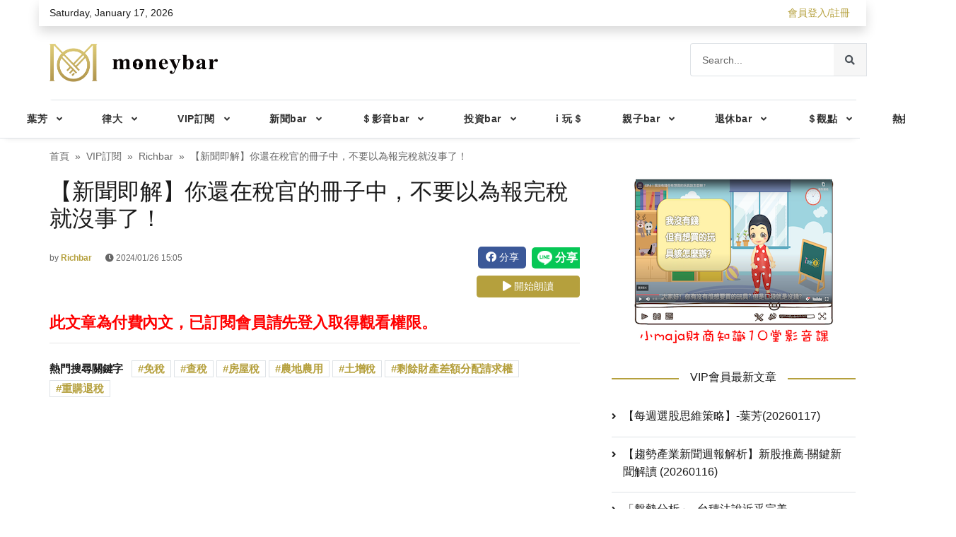

--- FILE ---
content_type: text/html; charset=utf-8
request_url: https://www.moneybar.com.tw/vip_article/450772
body_size: 91655
content:
<!doctype html>
<!--[if IE 9]><html lang="en-US" class="lt-ie9 ie9" data-n-head-ssr><![endif]-->
<!--[if (gt IE 9)|!(IE)]><!--><html data-n-head-ssr><!--<![endif]-->
  <head >
    <title>【新聞即解】你還在稅官的冊子中，不要以為報完稅就沒事了！ - moneybar財經商業資訊社群網站</title><meta data-n-head="ssr" name="keywords" content="財經資訊網, moneybar 財經, 財經新聞, 世界財經資訊"><meta data-n-head="ssr" property="og:locale" content="zh-TW"><meta data-n-head="ssr" property="og:site_name" content="Moneybar財經商業資訊社群網站"><meta data-n-head="ssr" charset="utf-8"><meta data-n-head="ssr" name="viewport" content="width=device-width, initial-scale=1, shrink-to-fit=no"><meta data-n-head="ssr" name="robots" content="index, follow"><meta data-n-head="ssr" name="googlebot" content="index, follow"><meta data-n-head="ssr" name="google-signin-scope" content="profile email"><meta data-n-head="ssr" name="google-signin-client_id" content="1066052680602-3d0989h43rv1kj8ju34urr1i2l9ofbks.apps.googleusercontent.com"><meta data-n-head="ssr" property="og:url" name="og:url" content="https://www.moneybar.com.tw/vip_article/450772"><meta data-n-head="ssr" property="og:title" name="og:title" content="【新聞即解】你還在稅官的冊子中，不要以為報完稅就沒事了！ - moneybar財經商業資訊社群網站"><meta data-n-head="ssr" property="og:image" name="og:image" content="https://gcs.moneybar.com.tw/images/Article/Banner/1706252232364.jpg"><meta data-n-head="ssr" data-hid="og:description" property="og:description" content="..."><meta data-n-head="ssr" property="article:section" content="VIP訂閱"><meta data-n-head="ssr" property="article:published_time" content="2024-01-26T07:05:00.000Z"><meta data-n-head="ssr" data-hid="description" name="description" content="..."><link data-n-head="ssr" rel="icon" type="image/x-icon" href="/favicon.ico"><link data-n-head="ssr" rel="icon" href="/favicon.ico"><link data-n-head="ssr" rel="stylesheet" href="https://fonts.googleapis.com/css?family=Open+Sans%3A300%2C400%2C400i%2C600%2C700%7CRoboto%3A400%2C400i%2C500%2C700"><link data-n-head="ssr" rel="stylesheet" href="https://fonts.googleapis.com/css2?family=Abel&amp;display=swap"><script data-n-head="ssr" data-hid="stripe" src="/js/ie-detect.js" defer></script><script data-n-head="ssr" data-hid="stripe" src="/vendor/jquery/jquery.min.js" defer></script><script data-n-head="ssr" data-hid="stripe" src="/vendor/popper.js/popper.min.js" defer></script><script data-n-head="ssr" data-hid="stripe" src="/vendor/bootstrap/js/bootstrap.min.js" defer></script><script data-n-head="ssr" data-hid="stripe" src="/vendor/owl.carousel/owl.carousel.min.js" defer></script><script data-n-head="ssr" data-hid="stripe" src="/vendor/smoothscroll-for-websites/SmoothScroll.js" defer></script><script data-n-head="ssr" data-hid="stripe" src="/vendor/bootstrap-customizer/js/bootstrap-customizer.js" defer></script><script data-n-head="ssr" src="https://apis.google.com/js/platform.js?onload=renderButton" defer async></script><script data-n-head="ssr" src="https://appleid.cdn-apple.com/appleauth/static/jsapi/appleid/1/en_US/appleid.auth.js"></script><script data-n-head="ssr" src="/js/fb-sdk.js"></script><script data-n-head="ssr" data-hid="stripe" src="https://cdnjs.cloudflare.com/ajax/libs/howler/2.2.1/howler.min.js" async></script><link rel="preload" href="/_nuxt/f700abc.js" as="script"><link rel="preload" href="/_nuxt/06d31f8.js" as="script"><link rel="preload" href="/_nuxt/8d5f25c.js" as="script"><link rel="preload" href="/_nuxt/cfcf820.js" as="script"><link rel="preload" href="/_nuxt/675b1a5.js" as="script"><link rel="preload" href="/_nuxt/afced12.js" as="script"><link rel="preload" href="/_nuxt/fc982e0.js" as="script"><style data-vue-ssr-id="12ba2d00:0 1acfda62:0 932a8f60:0 3dd565f2:0">@charset "UTF-8";
/*!
 * Bootstrap v4.4.1 (https://getbootstrap.com/)
 * Copyright 2011-2019 The Bootstrap Authors
 * Copyright 2011-2019 Twitter, Inc.
 * Licensed under MIT (https://github.com/twbs/bootstrap/blob/master/LICENSE)
 */:root{--blue:#4285f4;--indigo:#6c63ff;--red:#d72924;--orange:#ff6e0d;--yellow:#ffc107;--green:#00b191;--teal:#20c997;--cyan:#17a2b8;--white:#fff;--gray:#666;--gray-dark:#343a40;--primary:#6c63ff;--secondary:#000;--success:#00b191;--info:#17a2b8;--warning:#ffc107;--danger:#d72924;--light:#f6f6f6;--dark:#1b1b1b;--pink:#d6456a;--purple:#7952b3;--breakpoint-xs:0;--breakpoint-sm:576px;--breakpoint-md:768px;--breakpoint-lg:992px;--breakpoint-xl:1200px;--font-family-sans-serif:-apple-system,BlinkMacSystemFont,"Segoe UI",Roboto,"Helvetica Neue",Arial,"Noto Sans",sans-serif,"Apple Color Emoji","Segoe UI Emoji","Segoe UI Symbol","Noto Color Emoji";--font-family-monospace:SFMono-Regular,Menlo,Monaco,Consolas,"Liberation Mono","Courier New",monospace}*,:after,:before{box-sizing:border-box}html{font-family:sans-serif;line-height:1.15;-webkit-text-size-adjust:100%;-webkit-tap-highlight-color:rgba(0,0,0,0)}article,aside,figcaption,figure,footer,header,hgroup,main,nav,section{display:block}body{margin:0;font-family:-apple-system,BlinkMacSystemFont,"Segoe UI",Roboto,"Helvetica Neue",Arial,"Noto Sans",sans-serif,"Apple Color Emoji","Segoe UI Emoji","Segoe UI Symbol","Noto Color Emoji";font-size:1rem;font-weight:400;line-height:1.5;color:#1b1b1b;text-align:left;background-color:#fff}[tabindex="-1"]:focus:not(.focus-visible),[tabindex="-1"]:focus:not(:focus-visible){outline:0!important}hr{box-sizing:content-box;height:0;overflow:visible}h1,h2,h3,h4,h5,h6{margin-top:0;margin-bottom:.75rem}p{margin-top:0;margin-bottom:1rem}abbr[data-original-title],abbr[title]{text-decoration:underline;-webkit-text-decoration:underline dotted;text-decoration:underline dotted;cursor:help;border-bottom:0;-webkit-text-decoration-skip-ink:none;text-decoration-skip-ink:none}address{font-style:normal;line-height:inherit}address,dl,ol,ul{margin-bottom:1rem}dl,ol,ul{margin-top:0}ol ol,ol ul,ul ol,ul ul{margin-bottom:0}dt{font-weight:700}dd{margin-bottom:.5rem;margin-left:0}blockquote{margin:0 0 1rem}b,strong{font-weight:bolder}small{font-size:80%}sub,sup{position:relative;font-size:75%;line-height:0;vertical-align:baseline}sub{bottom:-.25em}sup{top:-.5em}a{text-decoration:none;background-color:transparent}a:hover{color:#2417ff;text-decoration:underline}a:not([href]),a:not([href]):hover{color:inherit;text-decoration:none}code,kbd,pre,samp{font-family:SFMono-Regular,Menlo,Monaco,Consolas,"Liberation Mono","Courier New",monospace;font-size:1em}pre{margin-top:0;margin-bottom:1rem}figure{margin:0 0 1rem}img{border-style:none}img,svg{vertical-align:middle}svg{overflow:hidden}table{border-collapse:collapse}caption{padding-top:.75rem;padding-bottom:.75rem;color:#666;text-align:left;caption-side:bottom}th{text-align:inherit}label{display:inline-block;margin-bottom:.5rem}button{border-radius:0}button:focus{outline:1px dotted;outline:5px auto -webkit-focus-ring-color}button,input,optgroup,select,textarea{margin:0;font-family:inherit;font-size:inherit;line-height:inherit}button,input{overflow:visible}button,select{text-transform:none}select{word-wrap:normal}[type=button],[type=reset],[type=submit],button{-webkit-appearance:button}[type=button]:not(:disabled),[type=reset]:not(:disabled),[type=submit]:not(:disabled),button:not(:disabled){cursor:pointer}[type=button]::-moz-focus-inner,[type=reset]::-moz-focus-inner,[type=submit]::-moz-focus-inner,button::-moz-focus-inner{padding:0;border-style:none}input[type=checkbox],input[type=radio]{box-sizing:border-box;padding:0}input[type=date],input[type=datetime-local],input[type=month],input[type=time]{-webkit-appearance:listbox}textarea{overflow:auto;resize:vertical}fieldset{min-width:0;padding:0;margin:0;border:0}legend{display:block;width:100%;max-width:100%;padding:0;margin-bottom:.5rem;font-size:1.5rem;line-height:inherit;color:inherit;white-space:normal}progress{vertical-align:baseline}[type=number]::-webkit-inner-spin-button,[type=number]::-webkit-outer-spin-button{height:auto}[type=search]{outline-offset:-2px;-webkit-appearance:none}[type=search]::-webkit-search-decoration{-webkit-appearance:none}::-webkit-file-upload-button{font:inherit;-webkit-appearance:button}output{display:inline-block}summary{display:list-item;cursor:pointer}template{display:none}[hidden]{display:none!important}.h1,.h2,.h3,.h4,.h5,.h6,h1,h2,h3,h4,h5,h6{margin-bottom:.75rem;line-height:1.2}.h1,h1{font-size:1.5rem}.h2,h2{font-size:1.375rem}.h3,h3{font-size:1.25rem}.h4,h4{font-size:1.125rem}.h5,h5{font-size:1rem}.h6,h6{font-size:.875rem}hr{margin-top:1rem;margin-bottom:1rem;border:0;border-top:1px solid rgba(0,0,0,.1)}.small,small{font-size:80%;font-weight:400}.mark,mark{padding:.2em;background-color:#fcf8e3}.list-inline,.list-unstyled{padding-left:0;list-style:none}.list-inline-item{display:inline-block}.list-inline-item:not(:last-child){margin-right:.5rem}.initialism{font-size:90%;text-transform:uppercase}.blockquote{margin-bottom:1rem;font-size:1.25rem}.blockquote-footer{display:block;font-size:80%;color:#666}.blockquote-footer:before{content:"\2014\00A0"}.img-fluid,.img-thumbnail{max-width:100%;height:auto}.img-thumbnail{padding:.25rem;background-color:#fff;border:1px solid #dee2e6;border-radius:0}.figure{display:inline-block}.figure-img{margin-bottom:.5rem;line-height:1}.figure-caption{font-size:90%;color:#666}code{font-size:87.5%;color:#d6456a;word-wrap:break-word}a>code{color:inherit}kbd{padding:.2rem .4rem;font-size:87.5%;color:#fff;background-color:#1b1b1b;border-radius:.2rem}kbd kbd{padding:0;font-size:100%;font-weight:700}pre{display:block;font-size:87.5%;color:#1b1b1b}pre code{font-size:inherit;color:inherit;word-break:normal}.pre-scrollable{max-height:340px;overflow-y:scroll}.container{width:100%;padding-right:15px;padding-left:15px;margin-right:auto;margin-left:auto}@media (min-width:576px){.container{max-width:560px}}@media (min-width:768px){.container{max-width:750px}}@media (min-width:992px){.container{max-width:970px}}@media (min-width:1200px){.container{max-width:1170px}}.container-fluid,.container-lg,.container-md,.container-sm,.container-xl{width:100%;padding-right:15px;padding-left:15px;margin-right:auto;margin-left:auto}@media (min-width:576px){.container,.container-sm{max-width:560px}}@media (min-width:768px){.container,.container-md,.container-sm{max-width:750px}}@media (min-width:992px){.container,.container-lg,.container-md,.container-sm{max-width:970px}}@media (min-width:1200px){.container,.container-lg,.container-md,.container-sm,.container-xl{max-width:1170px}}.row{display:flex;flex-wrap:wrap;margin-right:-15px;margin-left:-15px}.no-gutters{margin-right:0;margin-left:0}.no-gutters>.col,.no-gutters>[class*=col-]{padding-right:0;padding-left:0}.col,.col-1,.col-2,.col-3,.col-4,.col-5,.col-6,.col-7,.col-8,.col-9,.col-10,.col-11,.col-12,.col-auto,.col-lg,.col-lg-1,.col-lg-2,.col-lg-3,.col-lg-4,.col-lg-5,.col-lg-6,.col-lg-7,.col-lg-8,.col-lg-9,.col-lg-10,.col-lg-11,.col-lg-12,.col-lg-auto,.col-md,.col-md-1,.col-md-2,.col-md-3,.col-md-4,.col-md-5,.col-md-6,.col-md-7,.col-md-8,.col-md-9,.col-md-10,.col-md-11,.col-md-12,.col-md-auto,.col-sm,.col-sm-1,.col-sm-2,.col-sm-3,.col-sm-4,.col-sm-5,.col-sm-6,.col-sm-7,.col-sm-8,.col-sm-9,.col-sm-10,.col-sm-11,.col-sm-12,.col-sm-auto,.col-xl,.col-xl-1,.col-xl-2,.col-xl-3,.col-xl-4,.col-xl-5,.col-xl-6,.col-xl-7,.col-xl-8,.col-xl-9,.col-xl-10,.col-xl-11,.col-xl-12,.col-xl-auto{position:relative;width:100%;padding-right:15px;padding-left:15px}.col{flex-basis:0;flex-grow:1;max-width:100%}.row-cols-1>*{flex:0 0 100%;max-width:100%}.row-cols-2>*{flex:0 0 50%;max-width:50%}.row-cols-3>*{flex:0 0 33.33333%;max-width:33.33333%}.row-cols-4>*{flex:0 0 25%;max-width:25%}.row-cols-5>*{flex:0 0 20%;max-width:20%}.row-cols-6>*{flex:0 0 16.66667%;max-width:16.66667%}.col-auto{flex:0 0 auto;width:auto;max-width:100%}.col-1{flex:0 0 8.33333%;max-width:8.33333%}.col-2{flex:0 0 16.66667%;max-width:16.66667%}.col-3{flex:0 0 25%;max-width:25%}.col-4{flex:0 0 33.33333%;max-width:33.33333%}.col-5{flex:0 0 41.66667%;max-width:41.66667%}.col-6{flex:0 0 50%;max-width:50%}.col-7{flex:0 0 58.33333%;max-width:58.33333%}.col-8{flex:0 0 66.66667%;max-width:66.66667%}.col-9{flex:0 0 75%;max-width:75%}.col-10{flex:0 0 83.33333%;max-width:83.33333%}.col-11{flex:0 0 91.66667%;max-width:91.66667%}.col-12{flex:0 0 100%;max-width:100%}.order-first{order:-1}.order-last{order:13}.order-0{order:0}.order-1{order:1}.order-2{order:2}.order-3{order:3}.order-4{order:4}.order-5{order:5}.order-6{order:6}.order-7{order:7}.order-8{order:8}.order-9{order:9}.order-10{order:10}.order-11{order:11}.order-12{order:12}.offset-1{margin-left:8.33333%}.offset-2{margin-left:16.66667%}.offset-3{margin-left:25%}.offset-4{margin-left:33.33333%}.offset-5{margin-left:41.66667%}.offset-6{margin-left:50%}.offset-7{margin-left:58.33333%}.offset-8{margin-left:66.66667%}.offset-9{margin-left:75%}.offset-10{margin-left:83.33333%}.offset-11{margin-left:91.66667%}@media (min-width:576px){.col-sm{flex-basis:0;flex-grow:1;max-width:100%}.row-cols-sm-1>*{flex:0 0 100%;max-width:100%}.row-cols-sm-2>*{flex:0 0 50%;max-width:50%}.row-cols-sm-3>*{flex:0 0 33.33333%;max-width:33.33333%}.row-cols-sm-4>*{flex:0 0 25%;max-width:25%}.row-cols-sm-5>*{flex:0 0 20%;max-width:20%}.row-cols-sm-6>*{flex:0 0 16.66667%;max-width:16.66667%}.col-sm-auto{flex:0 0 auto;width:auto;max-width:100%}.col-sm-1{flex:0 0 8.33333%;max-width:8.33333%}.col-sm-2{flex:0 0 16.66667%;max-width:16.66667%}.col-sm-3{flex:0 0 25%;max-width:25%}.col-sm-4{flex:0 0 33.33333%;max-width:33.33333%}.col-sm-5{flex:0 0 41.66667%;max-width:41.66667%}.col-sm-6{flex:0 0 50%;max-width:50%}.col-sm-7{flex:0 0 58.33333%;max-width:58.33333%}.col-sm-8{flex:0 0 66.66667%;max-width:66.66667%}.col-sm-9{flex:0 0 75%;max-width:75%}.col-sm-10{flex:0 0 83.33333%;max-width:83.33333%}.col-sm-11{flex:0 0 91.66667%;max-width:91.66667%}.col-sm-12{flex:0 0 100%;max-width:100%}.order-sm-first{order:-1}.order-sm-last{order:13}.order-sm-0{order:0}.order-sm-1{order:1}.order-sm-2{order:2}.order-sm-3{order:3}.order-sm-4{order:4}.order-sm-5{order:5}.order-sm-6{order:6}.order-sm-7{order:7}.order-sm-8{order:8}.order-sm-9{order:9}.order-sm-10{order:10}.order-sm-11{order:11}.order-sm-12{order:12}.offset-sm-0{margin-left:0}.offset-sm-1{margin-left:8.33333%}.offset-sm-2{margin-left:16.66667%}.offset-sm-3{margin-left:25%}.offset-sm-4{margin-left:33.33333%}.offset-sm-5{margin-left:41.66667%}.offset-sm-6{margin-left:50%}.offset-sm-7{margin-left:58.33333%}.offset-sm-8{margin-left:66.66667%}.offset-sm-9{margin-left:75%}.offset-sm-10{margin-left:83.33333%}.offset-sm-11{margin-left:91.66667%}}@media (min-width:768px){.col-md{flex-basis:0;flex-grow:1;max-width:100%}.row-cols-md-1>*{flex:0 0 100%;max-width:100%}.row-cols-md-2>*{flex:0 0 50%;max-width:50%}.row-cols-md-3>*{flex:0 0 33.33333%;max-width:33.33333%}.row-cols-md-4>*{flex:0 0 25%;max-width:25%}.row-cols-md-5>*{flex:0 0 20%;max-width:20%}.row-cols-md-6>*{flex:0 0 16.66667%;max-width:16.66667%}.col-md-auto{flex:0 0 auto;width:auto;max-width:100%}.col-md-1{flex:0 0 8.33333%;max-width:8.33333%}.col-md-2{flex:0 0 16.66667%;max-width:16.66667%}.col-md-3{flex:0 0 25%;max-width:25%}.col-md-4{flex:0 0 33.33333%;max-width:33.33333%}.col-md-5{flex:0 0 41.66667%;max-width:41.66667%}.col-md-6{flex:0 0 50%;max-width:50%}.col-md-7{flex:0 0 58.33333%;max-width:58.33333%}.col-md-8{flex:0 0 66.66667%;max-width:66.66667%}.col-md-9{flex:0 0 75%;max-width:75%}.col-md-10{flex:0 0 83.33333%;max-width:83.33333%}.col-md-11{flex:0 0 91.66667%;max-width:91.66667%}.col-md-12{flex:0 0 100%;max-width:100%}.order-md-first{order:-1}.order-md-last{order:13}.order-md-0{order:0}.order-md-1{order:1}.order-md-2{order:2}.order-md-3{order:3}.order-md-4{order:4}.order-md-5{order:5}.order-md-6{order:6}.order-md-7{order:7}.order-md-8{order:8}.order-md-9{order:9}.order-md-10{order:10}.order-md-11{order:11}.order-md-12{order:12}.offset-md-0{margin-left:0}.offset-md-1{margin-left:8.33333%}.offset-md-2{margin-left:16.66667%}.offset-md-3{margin-left:25%}.offset-md-4{margin-left:33.33333%}.offset-md-5{margin-left:41.66667%}.offset-md-6{margin-left:50%}.offset-md-7{margin-left:58.33333%}.offset-md-8{margin-left:66.66667%}.offset-md-9{margin-left:75%}.offset-md-10{margin-left:83.33333%}.offset-md-11{margin-left:91.66667%}}@media (min-width:992px){.col-lg{flex-basis:0;flex-grow:1;max-width:100%}.row-cols-lg-1>*{flex:0 0 100%;max-width:100%}.row-cols-lg-2>*{flex:0 0 50%;max-width:50%}.row-cols-lg-3>*{flex:0 0 33.33333%;max-width:33.33333%}.row-cols-lg-4>*{flex:0 0 25%;max-width:25%}.row-cols-lg-5>*{flex:0 0 20%;max-width:20%}.row-cols-lg-6>*{flex:0 0 16.66667%;max-width:16.66667%}.col-lg-auto{flex:0 0 auto;width:auto;max-width:100%}.col-lg-1{flex:0 0 8.33333%;max-width:8.33333%}.col-lg-2{flex:0 0 16.66667%;max-width:16.66667%}.col-lg-3{flex:0 0 25%;max-width:25%}.col-lg-4{flex:0 0 33.33333%;max-width:33.33333%}.col-lg-5{flex:0 0 41.66667%;max-width:41.66667%}.col-lg-6{flex:0 0 50%;max-width:50%}.col-lg-7{flex:0 0 58.33333%;max-width:58.33333%}.col-lg-8{flex:0 0 66.66667%;max-width:66.66667%}.col-lg-9{flex:0 0 75%;max-width:75%}.col-lg-10{flex:0 0 83.33333%;max-width:83.33333%}.col-lg-11{flex:0 0 91.66667%;max-width:91.66667%}.col-lg-12{flex:0 0 100%;max-width:100%}.order-lg-first{order:-1}.order-lg-last{order:13}.order-lg-0{order:0}.order-lg-1{order:1}.order-lg-2{order:2}.order-lg-3{order:3}.order-lg-4{order:4}.order-lg-5{order:5}.order-lg-6{order:6}.order-lg-7{order:7}.order-lg-8{order:8}.order-lg-9{order:9}.order-lg-10{order:10}.order-lg-11{order:11}.order-lg-12{order:12}.offset-lg-0{margin-left:0}.offset-lg-1{margin-left:8.33333%}.offset-lg-2{margin-left:16.66667%}.offset-lg-3{margin-left:25%}.offset-lg-4{margin-left:33.33333%}.offset-lg-5{margin-left:41.66667%}.offset-lg-6{margin-left:50%}.offset-lg-7{margin-left:58.33333%}.offset-lg-8{margin-left:66.66667%}.offset-lg-9{margin-left:75%}.offset-lg-10{margin-left:83.33333%}.offset-lg-11{margin-left:91.66667%}}@media (min-width:1200px){.col-xl{flex-basis:0;flex-grow:1;max-width:100%}.row-cols-xl-1>*{flex:0 0 100%;max-width:100%}.row-cols-xl-2>*{flex:0 0 50%;max-width:50%}.row-cols-xl-3>*{flex:0 0 33.33333%;max-width:33.33333%}.row-cols-xl-4>*{flex:0 0 25%;max-width:25%}.row-cols-xl-5>*{flex:0 0 20%;max-width:20%}.row-cols-xl-6>*{flex:0 0 16.66667%;max-width:16.66667%}.col-xl-auto{flex:0 0 auto;width:auto;max-width:100%}.col-xl-1{flex:0 0 8.33333%;max-width:8.33333%}.col-xl-2{flex:0 0 16.66667%;max-width:16.66667%}.col-xl-3{flex:0 0 25%;max-width:25%}.col-xl-4{flex:0 0 33.33333%;max-width:33.33333%}.col-xl-5{flex:0 0 41.66667%;max-width:41.66667%}.col-xl-6{flex:0 0 50%;max-width:50%}.col-xl-7{flex:0 0 58.33333%;max-width:58.33333%}.col-xl-8{flex:0 0 66.66667%;max-width:66.66667%}.col-xl-9{flex:0 0 75%;max-width:75%}.col-xl-10{flex:0 0 83.33333%;max-width:83.33333%}.col-xl-11{flex:0 0 91.66667%;max-width:91.66667%}.col-xl-12{flex:0 0 100%;max-width:100%}.order-xl-first{order:-1}.order-xl-last{order:13}.order-xl-0{order:0}.order-xl-1{order:1}.order-xl-2{order:2}.order-xl-3{order:3}.order-xl-4{order:4}.order-xl-5{order:5}.order-xl-6{order:6}.order-xl-7{order:7}.order-xl-8{order:8}.order-xl-9{order:9}.order-xl-10{order:10}.order-xl-11{order:11}.order-xl-12{order:12}.offset-xl-0{margin-left:0}.offset-xl-1{margin-left:8.33333%}.offset-xl-2{margin-left:16.66667%}.offset-xl-3{margin-left:25%}.offset-xl-4{margin-left:33.33333%}.offset-xl-5{margin-left:41.66667%}.offset-xl-6{margin-left:50%}.offset-xl-7{margin-left:58.33333%}.offset-xl-8{margin-left:66.66667%}.offset-xl-9{margin-left:75%}.offset-xl-10{margin-left:83.33333%}.offset-xl-11{margin-left:91.66667%}}.table{width:100%;margin-bottom:1rem;color:#1b1b1b}.table th{padding:.5rem;vertical-align:top}.table td{padding:.5rem;vertical-align:middle;border-top:1px solid #dee2e6}.table td span:after{content:"%"}.table thead th{vertical-align:bottom;border-bottom:2px solid #dee2e6}.table tbody+tbody{border-top:2px solid #dee2e6}.table-sm td,.table-sm th{padding:.3rem}.table-bordered,.table-bordered td,.table-bordered th{border:1px solid #dee2e6}.table-bordered thead td,.table-bordered thead th{border-bottom-width:2px}.table-borderless tbody+tbody,.table-borderless td,.table-borderless th,.table-borderless thead th{border:0}.table-striped tbody tr:nth-of-type(odd){background-color:rgba(0,0,0,.05)}.table-hover tbody tr:hover{color:#1b1b1b;background-color:rgba(0,0,0,.075)}.table-primary,.table-primary>td,.table-primary>th{background-color:#d6d3ff}.table-primary tbody+tbody,.table-primary td,.table-primary th,.table-primary thead th{border-color:#b3aeff}.table-hover .table-primary:hover,.table-hover .table-primary:hover>td,.table-hover .table-primary:hover>th{background-color:#bebaff}.table-secondary,.table-secondary>td,.table-secondary>th{background-color:#b8b8b8}.table-secondary tbody+tbody,.table-secondary td,.table-secondary th,.table-secondary thead th{border-color:#7a7a7a}.table-hover .table-secondary:hover,.table-hover .table-secondary:hover>td,.table-hover .table-secondary:hover>th{background-color:#ababab}.table-success,.table-success>td,.table-success>th{background-color:#b8e9e0}.table-success tbody+tbody,.table-success td,.table-success th,.table-success thead th{border-color:#7ad6c6}.table-hover .table-success:hover,.table-hover .table-success:hover>td,.table-hover .table-success:hover>th{background-color:#a5e3d8}.table-info,.table-info>td,.table-info>th{background-color:#bee5eb}.table-info tbody+tbody,.table-info td,.table-info th,.table-info thead th{border-color:#86cfda}.table-hover .table-info:hover,.table-hover .table-info:hover>td,.table-hover .table-info:hover>th{background-color:#abdde5}.table-warning,.table-warning>td,.table-warning>th{background-color:#ffeeba}.table-warning tbody+tbody,.table-warning td,.table-warning th,.table-warning thead th{border-color:#ffdf7e}.table-hover .table-warning:hover,.table-hover .table-warning:hover>td,.table-hover .table-warning:hover>th{background-color:#ffe8a1}.table-danger,.table-danger>td,.table-danger>th{background-color:#f4c3c2}.table-danger tbody+tbody,.table-danger td,.table-danger th,.table-danger thead th{border-color:#ea908d}.table-hover .table-danger:hover,.table-hover .table-danger:hover>td,.table-hover .table-danger:hover>th{background-color:#f0aeac}.table-light,.table-light>td,.table-light>th{background-color:#fcfcfc}.table-light tbody+tbody,.table-light td,.table-light th,.table-light thead th{border-color:#fafafa}.table-hover .table-light:hover,.table-hover .table-light:hover>td,.table-hover .table-light:hover>th{background-color:#efefef}.table-dark,.table-dark>td,.table-dark>th{background-color:#bfbfbf}.table-dark tbody+tbody,.table-dark td,.table-dark th,.table-dark thead th{border-color:#888}.table-hover .table-dark:hover,.table-hover .table-dark:hover>td,.table-hover .table-dark:hover>th{background-color:#b2b2b2}.table-pink,.table-pink>td,.table-pink>th{background-color:#f4cbd5}.table-pink tbody+tbody,.table-pink td,.table-pink th,.table-pink thead th{border-color:#ea9eb2}.table-hover .table-pink:hover,.table-hover .table-pink:hover>td,.table-hover .table-pink:hover>th{background-color:#f0b6c4}.table-purple,.table-purple>td,.table-purple>th{background-color:#d9cfea}.table-purple tbody+tbody,.table-purple td,.table-purple th,.table-purple thead th{border-color:#b9a5d7}.table-hover .table-purple:hover,.table-hover .table-purple:hover>td,.table-hover .table-purple:hover>th{background-color:#cbbde2}.table-active,.table-active>td,.table-active>th,.table-hover .table-active:hover,.table-hover .table-active:hover>td,.table-hover .table-active:hover>th{background-color:rgba(0,0,0,.075)}.table .thead-dark th{color:#fff;background-color:#343a40;border-color:#454d55}.table .thead-light th{color:#495057;background-color:#e9ecef;border-color:#dee2e6}.table-dark{color:#fff;background-color:#343a40}.table-dark td,.table-dark th,.table-dark thead th{border-color:#454d55}.table-dark.table-bordered{border:0}.table-dark.table-striped tbody tr:nth-of-type(odd){background-color:hsla(0,0%,100%,.05)}.table-dark.table-hover tbody tr:hover{color:#fff;background-color:hsla(0,0%,100%,.075)}@media (max-width:575.98px){.table-responsive-sm{display:block;width:100%;overflow-x:auto;-webkit-overflow-scrolling:touch}.table-responsive-sm>.table-bordered{border:0}}@media (max-width:767.98px){.table-responsive-md{display:block;width:100%;overflow-x:auto;-webkit-overflow-scrolling:touch}.table-responsive-md>.table-bordered{border:0}}@media (max-width:991.98px){.table-responsive-lg{display:block;width:100%;overflow-x:auto;-webkit-overflow-scrolling:touch}.table-responsive-lg>.table-bordered{border:0}}@media (max-width:1199.98px){.table-responsive-xl{display:block;width:100%;overflow-x:auto;-webkit-overflow-scrolling:touch}.table-responsive-xl>.table-bordered{border:0}}.table-responsive{display:block;width:100%;overflow-x:auto;-webkit-overflow-scrolling:touch}.table-responsive>.table-bordered{border:0}.form-control{display:block;width:100%;height:calc(1.5em + 1.5rem + 2px);padding:.75rem 1rem;font-size:.875rem;font-weight:400;line-height:1.5;color:#495057;background-color:#fff;background-clip:padding-box;border:1px solid #e0e0e0;border-radius:0;transition:border-color .15s ease-in-out,box-shadow .15s ease-in-out}@media (prefers-reduced-motion:reduce){.form-control{transition:none}}.form-control::-ms-expand{background-color:transparent;border:0}.form-control:-moz-focusring{color:transparent;text-shadow:0 0 0 #495057}.form-control:focus{color:#495057;background-color:#fff;border-color:#e4e3ff;outline:0;box-shadow:0 0 0 0 rgba(108,99,255,.25)}.form-control::-moz-placeholder{color:#666;opacity:1}.form-control:-ms-input-placeholder{color:#666;opacity:1}.form-control::placeholder{color:#666;opacity:1}.form-control:disabled,.form-control[readonly]{background-color:#e9ecef;opacity:1}select.form-control:focus::-ms-value{color:#495057;background-color:#fff}.form-control-file,.form-control-range{display:block;width:100%}.col-form-label{padding-top:calc(.75rem + 1px);padding-bottom:calc(.75rem + 1px);margin-bottom:0;font-size:inherit;line-height:1.5}.col-form-label-lg{padding-top:calc(.5rem + 1px);padding-bottom:calc(.5rem + 1px);font-size:1.25rem;line-height:1.5}.col-form-label-sm{padding-top:calc(.25rem + 1px);padding-bottom:calc(.25rem + 1px);font-size:.875rem;line-height:1.5}.form-control-plaintext{display:block;width:100%;padding:.75rem 0;margin-bottom:0;font-size:.875rem;line-height:1.5;color:#1b1b1b;background-color:transparent;border:solid transparent;border-width:1px 0}.form-control-plaintext.form-control-lg,.form-control-plaintext.form-control-sm{padding-right:0;padding-left:0}.form-control-sm{height:calc(1.5em + .5rem + 2px);padding:.25rem .5rem;font-size:.875rem;line-height:1.5;border-radius:0}.form-control-lg{height:calc(1.5em + 1rem + 2px);padding:.5rem 1rem;font-size:1.25rem;line-height:1.5;border-radius:0}select.form-control[multiple],select.form-control[size],textarea.form-control{height:auto}.form-group{margin-bottom:1.5rem}.form-text{display:block;margin-top:.25rem}.form-row{display:flex;flex-wrap:wrap;margin-right:-5px;margin-left:-5px}.form-row>.col,.form-row>[class*=col-]{padding-right:5px;padding-left:5px}.form-check{position:relative;display:block;padding-left:1.25rem}.form-check-input{position:absolute;margin-top:.3rem;margin-left:-1.25rem}.form-check-input:disabled~.form-check-label,.form-check-input[disabled]~.form-check-label{color:#666}.form-check-label{margin-bottom:0}.form-check-inline{display:inline-flex;align-items:center;padding-left:0;margin-right:.75rem}.form-check-inline .form-check-input{position:static;margin-top:0;margin-right:.3125rem;margin-left:0}.valid-feedback{display:none;width:100%;margin-top:.25rem;font-size:80%;color:#00b191}.valid-tooltip{position:absolute;top:100%;z-index:5;display:none;max-width:100%;padding:.25rem .5rem;margin-top:.1rem;font-size:.875rem;line-height:1.5;color:#fff;background-color:rgba(0,177,145,.9);border-radius:.25rem}.is-valid~.valid-feedback,.is-valid~.valid-tooltip,.was-validated :valid~.valid-feedback,.was-validated :valid~.valid-tooltip{display:block}.form-control.is-valid,.was-validated .form-control:valid{border-color:#00b191;padding-right:calc(1.5em + 1.5rem);background-image:url("data:image/svg+xml;charset=utf-8,%3Csvg xmlns='http://www.w3.org/2000/svg' width='8' height='8'%3E%3Cpath fill='%2300b191' d='M2.3 6.73L.6 4.53c-.4-1.04.46-1.4 1.1-.8l1.1 1.4 3.4-3.8c.6-.63 1.6-.27 1.2.7l-4 4.6c-.43.5-.8.4-1.1.1z'/%3E%3C/svg%3E");background-repeat:no-repeat;background-position:right calc(.375em + .375rem) center;background-size:calc(.75em + .75rem) calc(.75em + .75rem)}.form-control.is-valid:focus,.was-validated .form-control:valid:focus{border-color:#00b191;box-shadow:0 0 0 0 rgba(0,177,145,.25)}.was-validated textarea.form-control:valid,textarea.form-control.is-valid{padding-right:calc(1.5em + 1.5rem);background-position:top calc(.375em + .375rem) right calc(.375em + .375rem)}.custom-select.is-valid,.was-validated .custom-select:valid{border-color:#00b191;padding-right:calc(.75em + 3.125rem);background:url("data:image/svg+xml;charset=utf-8,%3Csvg xmlns='http://www.w3.org/2000/svg' width='4' height='5'%3E%3Cpath fill='%23343a40' d='M2 0L0 2h4zm0 5L0 3h4z'/%3E%3C/svg%3E") no-repeat right 1rem center/8px 10px,url("data:image/svg+xml;charset=utf-8,%3Csvg xmlns='http://www.w3.org/2000/svg' width='8' height='8'%3E%3Cpath fill='%2300b191' d='M2.3 6.73L.6 4.53c-.4-1.04.46-1.4 1.1-.8l1.1 1.4 3.4-3.8c.6-.63 1.6-.27 1.2.7l-4 4.6c-.43.5-.8.4-1.1.1z'/%3E%3C/svg%3E") #fff no-repeat center right 2rem/calc(.75em + .75rem) calc(.75em + .75rem)}.custom-select.is-valid:focus,.was-validated .custom-select:valid:focus{border-color:#00b191;box-shadow:0 0 0 0 rgba(0,177,145,.25)}.form-check-input.is-valid~.form-check-label,.was-validated .form-check-input:valid~.form-check-label{color:#00b191}.form-check-input.is-valid~.valid-feedback,.form-check-input.is-valid~.valid-tooltip,.was-validated .form-check-input:valid~.valid-feedback,.was-validated .form-check-input:valid~.valid-tooltip{display:block}.custom-control-input.is-valid~.custom-control-label,.was-validated .custom-control-input:valid~.custom-control-label{color:#00b191}.custom-control-input.is-valid~.custom-control-label:before,.was-validated .custom-control-input:valid~.custom-control-label:before{border-color:#00b191}.custom-control-input.is-valid:checked~.custom-control-label:before,.was-validated .custom-control-input:valid:checked~.custom-control-label:before{border-color:#00e4bb;background-color:#00e4bb}.custom-control-input.is-valid:focus~.custom-control-label:before,.was-validated .custom-control-input:valid:focus~.custom-control-label:before{box-shadow:0 0 0 0 rgba(0,177,145,.25)}.custom-control-input.is-valid:focus:not(:checked)~.custom-control-label:before,.custom-file-input.is-valid~.custom-file-label,.was-validated .custom-control-input:valid:focus:not(:checked)~.custom-control-label:before,.was-validated .custom-file-input:valid~.custom-file-label{border-color:#00b191}.custom-file-input.is-valid:focus~.custom-file-label,.was-validated .custom-file-input:valid:focus~.custom-file-label{border-color:#00b191;box-shadow:0 0 0 0 rgba(0,177,145,.25)}.invalid-feedback{display:none;width:100%;margin-top:.25rem;font-size:80%;color:#d72924}.invalid-tooltip{position:absolute;top:100%;z-index:5;display:none;max-width:100%;padding:.25rem .5rem;margin-top:.1rem;font-size:.875rem;line-height:1.5;color:#fff;background-color:rgba(215,41,36,.9);border-radius:.25rem}.is-invalid~.invalid-feedback,.is-invalid~.invalid-tooltip,.was-validated :invalid~.invalid-feedback,.was-validated :invalid~.invalid-tooltip{display:block}.form-control.is-invalid,.was-validated .form-control:invalid{border-color:#d72924;padding-right:calc(1.5em + 1.5rem);background-image:url("data:image/svg+xml;charset=utf-8,%3Csvg xmlns='http://www.w3.org/2000/svg' width='12' height='12' fill='none' stroke='%23d72924'%3E%3Ccircle cx='6' cy='6' r='4.5'/%3E%3Cpath stroke-linejoin='round' d='M5.8 3.6h.4L6 6.5z'/%3E%3Ccircle cx='6' cy='8.2' r='.6' fill='%23d72924' stroke='none'/%3E%3C/svg%3E");background-repeat:no-repeat;background-position:right calc(.375em + .375rem) center;background-size:calc(.75em + .75rem) calc(.75em + .75rem)}.form-control.is-invalid:focus,.was-validated .form-control:invalid:focus{border-color:#d72924;box-shadow:0 0 0 0 rgba(215,41,36,.25)}.was-validated textarea.form-control:invalid,textarea.form-control.is-invalid{padding-right:calc(1.5em + 1.5rem);background-position:top calc(.375em + .375rem) right calc(.375em + .375rem)}.custom-select.is-invalid,.was-validated .custom-select:invalid{border-color:#d72924;padding-right:calc(.75em + 3.125rem);background:url("data:image/svg+xml;charset=utf-8,%3Csvg xmlns='http://www.w3.org/2000/svg' width='4' height='5'%3E%3Cpath fill='%23343a40' d='M2 0L0 2h4zm0 5L0 3h4z'/%3E%3C/svg%3E") no-repeat right 1rem center/8px 10px,url("data:image/svg+xml;charset=utf-8,%3Csvg xmlns='http://www.w3.org/2000/svg' width='12' height='12' fill='none' stroke='%23d72924'%3E%3Ccircle cx='6' cy='6' r='4.5'/%3E%3Cpath stroke-linejoin='round' d='M5.8 3.6h.4L6 6.5z'/%3E%3Ccircle cx='6' cy='8.2' r='.6' fill='%23d72924' stroke='none'/%3E%3C/svg%3E") #fff no-repeat center right 2rem/calc(.75em + .75rem) calc(.75em + .75rem)}.custom-select.is-invalid:focus,.was-validated .custom-select:invalid:focus{border-color:#d72924;box-shadow:0 0 0 0 rgba(215,41,36,.25)}.form-check-input.is-invalid~.form-check-label,.was-validated .form-check-input:invalid~.form-check-label{color:#d72924}.form-check-input.is-invalid~.invalid-feedback,.form-check-input.is-invalid~.invalid-tooltip,.was-validated .form-check-input:invalid~.invalid-feedback,.was-validated .form-check-input:invalid~.invalid-tooltip{display:block}.custom-control-input.is-invalid~.custom-control-label,.was-validated .custom-control-input:invalid~.custom-control-label{color:#d72924}.custom-control-input.is-invalid~.custom-control-label:before,.was-validated .custom-control-input:invalid~.custom-control-label:before{border-color:#d72924}.custom-control-input.is-invalid:checked~.custom-control-label:before,.was-validated .custom-control-input:invalid:checked~.custom-control-label:before{border-color:#e1514d;background-color:#e1514d}.custom-control-input.is-invalid:focus~.custom-control-label:before,.was-validated .custom-control-input:invalid:focus~.custom-control-label:before{box-shadow:0 0 0 0 rgba(215,41,36,.25)}.custom-control-input.is-invalid:focus:not(:checked)~.custom-control-label:before,.custom-file-input.is-invalid~.custom-file-label,.was-validated .custom-control-input:invalid:focus:not(:checked)~.custom-control-label:before,.was-validated .custom-file-input:invalid~.custom-file-label{border-color:#d72924}.custom-file-input.is-invalid:focus~.custom-file-label,.was-validated .custom-file-input:invalid:focus~.custom-file-label{border-color:#d72924;box-shadow:0 0 0 0 rgba(215,41,36,.25)}.form-inline{display:flex;flex-flow:row wrap;align-items:center}.form-inline .form-check{width:100%}@media (min-width:576px){.form-inline label{justify-content:center}.form-inline .form-group,.form-inline label{display:flex;align-items:center;margin-bottom:0}.form-inline .form-group{flex:0 0 auto;flex-flow:row wrap}.form-inline .form-control{display:inline-block;width:auto;vertical-align:middle}.form-inline .form-control-plaintext{display:inline-block}.form-inline .custom-select,.form-inline .input-group{width:auto}.form-inline .form-check{display:flex;align-items:center;justify-content:center;width:auto;padding-left:0}.form-inline .form-check-input{position:relative;flex-shrink:0;margin-top:0;margin-right:.25rem;margin-left:0}.form-inline .custom-control{align-items:center;justify-content:center}.form-inline .custom-control-label{margin-bottom:0}}.btn{display:inline-block;font-weight:400;color:#1b1b1b;text-align:center;vertical-align:middle;cursor:pointer;-webkit-user-select:none;-moz-user-select:none;-ms-user-select:none;user-select:none;background-color:transparent;border:1px solid transparent;padding:.75rem 1rem;font-size:.875rem;line-height:1.5;border-radius:0;transition:color .15s ease-in-out,background-color .15s ease-in-out,border-color .15s ease-in-out,box-shadow .15s ease-in-out}@media (prefers-reduced-motion:reduce){.btn{transition:none}}.btn:hover{color:#1b1b1b;text-decoration:none}.btn.focus,.btn:focus{outline:0;box-shadow:0 0 0 0 rgba(108,99,255,.25)}.btn.disabled,.btn:disabled{opacity:.65}a.btn.disabled,fieldset:disabled a.btn{pointer-events:none}.btn-primary{color:#fff;background-color:#6c63ff;border-color:#6c63ff}.btn-primary.focus,.btn-primary:focus,.btn-primary:hover{color:#fff;background-color:#483dff;border-color:#3c30ff}.btn-primary.focus,.btn-primary:focus{box-shadow:0 0 0 0 rgba(130,122,255,.5)}.btn-primary.disabled,.btn-primary:disabled{color:#fff;background-color:#6c63ff;border-color:#6c63ff}.btn-primary:not(:disabled):not(.disabled).active,.btn-primary:not(:disabled):not(.disabled):active,.show>.btn-primary.dropdown-toggle{color:#fff;background-color:#3c30ff;border-color:#3023ff}.btn-primary:not(:disabled):not(.disabled).active:focus,.btn-primary:not(:disabled):not(.disabled):active:focus,.show>.btn-primary.dropdown-toggle:focus{box-shadow:0 0 0 0 rgba(130,122,255,.5)}.btn-secondary:hover{color:#fff}.btn-secondary.focus,.btn-secondary:focus{color:#fff;background-color:#000;border-color:#000;box-shadow:0 0 0 0 rgba(38,38,38,.5)}.btn-secondary.disabled,.btn-secondary:disabled,.btn-secondary:not(:disabled):not(.disabled).active,.btn-secondary:not(:disabled):not(.disabled):active,.show>.btn-secondary.dropdown-toggle{color:#fff}.btn-secondary:not(:disabled):not(.disabled).active:focus,.btn-secondary:not(:disabled):not(.disabled):active:focus,.show>.btn-secondary.dropdown-toggle:focus{box-shadow:0 0 0 0 rgba(38,38,38,.5)}.btn-success{color:#fff;background-color:#00b191;border-color:#00b191}.btn-success.focus,.btn-success:focus,.btn-success:hover{color:#fff;background-color:#008b72;border-color:#007e67}.btn-success.focus,.btn-success:focus{box-shadow:0 0 0 0 rgba(38,189,162,.5)}.btn-success.disabled,.btn-success:disabled{color:#fff;background-color:#00b191;border-color:#00b191}.btn-success:not(:disabled):not(.disabled).active,.btn-success:not(:disabled):not(.disabled):active,.show>.btn-success.dropdown-toggle{color:#fff;background-color:#007e67;border-color:#00715d}.btn-success:not(:disabled):not(.disabled).active:focus,.btn-success:not(:disabled):not(.disabled):active:focus,.show>.btn-success.dropdown-toggle:focus{box-shadow:0 0 0 0 rgba(38,189,162,.5)}.btn-info{color:#fff;background-color:#17a2b8;border-color:#17a2b8}.btn-info.focus,.btn-info:focus,.btn-info:hover{color:#fff;background-color:#138496;border-color:#117a8b}.btn-info.focus,.btn-info:focus{box-shadow:0 0 0 0 rgba(58,176,195,.5)}.btn-info.disabled,.btn-info:disabled{color:#fff;background-color:#17a2b8;border-color:#17a2b8}.btn-info:not(:disabled):not(.disabled).active,.btn-info:not(:disabled):not(.disabled):active,.show>.btn-info.dropdown-toggle{color:#fff;background-color:#117a8b;border-color:#10707f}.btn-info:not(:disabled):not(.disabled).active:focus,.btn-info:not(:disabled):not(.disabled):active:focus,.show>.btn-info.dropdown-toggle:focus{box-shadow:0 0 0 0 rgba(58,176,195,.5)}.btn-warning{color:#1b1b1b;background-color:#ffc107;border-color:#ffc107}.btn-warning.focus,.btn-warning:focus,.btn-warning:hover{color:#1b1b1b;background-color:#e0a800;border-color:#d39e00}.btn-warning.focus,.btn-warning:focus{box-shadow:0 0 0 0 rgba(221,168,10,.5)}.btn-warning.disabled,.btn-warning:disabled{color:#1b1b1b;background-color:#ffc107;border-color:#ffc107}.btn-warning:not(:disabled):not(.disabled).active,.btn-warning:not(:disabled):not(.disabled):active,.show>.btn-warning.dropdown-toggle{color:#1b1b1b;background-color:#d39e00;border-color:#c69500}.btn-warning:not(:disabled):not(.disabled).active:focus,.btn-warning:not(:disabled):not(.disabled):active:focus,.show>.btn-warning.dropdown-toggle:focus{box-shadow:0 0 0 0 rgba(221,168,10,.5)}.btn-danger{color:#fff;background-color:#d72924;border-color:#d72924}.btn-danger.focus,.btn-danger:focus,.btn-danger:hover{color:#fff;background-color:#b6231f;border-color:#ab211d}.btn-danger.focus,.btn-danger:focus{box-shadow:0 0 0 0 rgba(221,73,69,.5)}.btn-danger.disabled,.btn-danger:disabled{color:#fff;background-color:#d72924;border-color:#d72924}.btn-danger:not(:disabled):not(.disabled).active,.btn-danger:not(:disabled):not(.disabled):active,.show>.btn-danger.dropdown-toggle{color:#fff;background-color:#ab211d;border-color:#a01f1b}.btn-danger:not(:disabled):not(.disabled).active:focus,.btn-danger:not(:disabled):not(.disabled):active:focus,.show>.btn-danger.dropdown-toggle:focus{box-shadow:0 0 0 0 rgba(221,73,69,.5)}.btn-light{color:#1b1b1b;background-color:#f6f6f6;border-color:#f6f6f6}.btn-light.focus,.btn-light:focus,.btn-light:hover{color:#1b1b1b;background-color:#e3e3e3;border-color:#ddd}.btn-light.focus,.btn-light:focus{box-shadow:0 0 0 0 hsla(0,0%,83.5%,.5)}.btn-light.disabled,.btn-light:disabled{color:#1b1b1b;background-color:#f6f6f6;border-color:#f6f6f6}.btn-light:not(:disabled):not(.disabled).active,.btn-light:not(:disabled):not(.disabled):active,.show>.btn-light.dropdown-toggle{color:#1b1b1b;background-color:#ddd;border-color:#d6d6d6}.btn-light:not(:disabled):not(.disabled).active:focus,.btn-light:not(:disabled):not(.disabled):active:focus,.show>.btn-light.dropdown-toggle:focus{box-shadow:0 0 0 0 hsla(0,0%,83.5%,.5)}.btn-dark{color:#fff;background-color:#1b1b1b;border-color:#1b1b1b}.btn-dark.focus,.btn-dark:focus,.btn-dark:hover{color:#fff;background-color:#080808;border-color:#020202}.btn-dark.focus,.btn-dark:focus{box-shadow:0 0 0 0 rgba(61,61,61,.5)}.btn-dark.disabled,.btn-dark:disabled{color:#fff;background-color:#1b1b1b;border-color:#1b1b1b}.btn-dark:not(:disabled):not(.disabled).active,.btn-dark:not(:disabled):not(.disabled):active,.show>.btn-dark.dropdown-toggle{color:#fff;background-color:#020202;border-color:#000}.btn-dark:not(:disabled):not(.disabled).active:focus,.btn-dark:not(:disabled):not(.disabled):active:focus,.show>.btn-dark.dropdown-toggle:focus{box-shadow:0 0 0 0 rgba(61,61,61,.5)}.btn-pink{color:#fff;background-color:#d6456a;border-color:#d6456a}.btn-pink.focus,.btn-pink:focus,.btn-pink:hover{color:#fff;background-color:#c92c54;border-color:#be2a50}.btn-pink.focus,.btn-pink:focus{box-shadow:0 0 0 0 rgba(220,97,128,.5)}.btn-pink.disabled,.btn-pink:disabled{color:#fff;background-color:#d6456a;border-color:#d6456a}.btn-pink:not(:disabled):not(.disabled).active,.btn-pink:not(:disabled):not(.disabled):active,.show>.btn-pink.dropdown-toggle{color:#fff;background-color:#be2a50;border-color:#b4284b}.btn-pink:not(:disabled):not(.disabled).active:focus,.btn-pink:not(:disabled):not(.disabled):active:focus,.show>.btn-pink.dropdown-toggle:focus{box-shadow:0 0 0 0 rgba(220,97,128,.5)}.btn-purple{color:#fff;background-color:#7952b3;border-color:#7952b3}.btn-purple.focus,.btn-purple:focus,.btn-purple:hover{color:#fff;background-color:#67449b;border-color:#614092}.btn-purple.focus,.btn-purple:focus{box-shadow:0 0 0 0 rgba(141,108,190,.5)}.btn-purple.disabled,.btn-purple:disabled{color:#fff;background-color:#7952b3;border-color:#7952b3}.btn-purple:not(:disabled):not(.disabled).active,.btn-purple:not(:disabled):not(.disabled):active,.show>.btn-purple.dropdown-toggle{color:#fff;background-color:#614092;border-color:#5b3c89}.btn-purple:not(:disabled):not(.disabled).active:focus,.btn-purple:not(:disabled):not(.disabled):active:focus,.show>.btn-purple.dropdown-toggle:focus{box-shadow:0 0 0 0 rgba(141,108,190,.5)}.btn-outline-primary{color:#6c63ff;border-color:#6c63ff}.btn-outline-primary:hover{color:#fff;background-color:#6c63ff;border-color:#6c63ff}.btn-outline-primary.focus,.btn-outline-primary:focus{box-shadow:0 0 0 0 rgba(108,99,255,.5)}.btn-outline-primary.disabled,.btn-outline-primary:disabled{color:#6c63ff;background-color:transparent}.btn-outline-primary:not(:disabled):not(.disabled).active,.btn-outline-primary:not(:disabled):not(.disabled):active,.show>.btn-outline-primary.dropdown-toggle{color:#fff;background-color:#6c63ff;border-color:#6c63ff}.btn-outline-primary:not(:disabled):not(.disabled).active:focus,.btn-outline-primary:not(:disabled):not(.disabled):active:focus,.show>.btn-outline-primary.dropdown-toggle:focus{box-shadow:0 0 0 0 rgba(108,99,255,.5)}.btn-outline-secondary:hover{color:#fff}.btn-outline-secondary.focus,.btn-outline-secondary:focus{box-shadow:0 0 0 0 rgba(0,0,0,.5)}.btn-outline-secondary.disabled,.btn-outline-secondary:disabled{background-color:transparent}.btn-outline-secondary:not(:disabled):not(.disabled).active,.btn-outline-secondary:not(:disabled):not(.disabled):active,.show>.btn-outline-secondary.dropdown-toggle{color:#fff}.btn-outline-secondary:not(:disabled):not(.disabled).active:focus,.btn-outline-secondary:not(:disabled):not(.disabled):active:focus,.show>.btn-outline-secondary.dropdown-toggle:focus{box-shadow:0 0 0 0 rgba(0,0,0,.5)}.btn-outline-success{color:#00b191;border-color:#00b191}.btn-outline-success:hover{color:#fff;background-color:#00b191;border-color:#00b191}.btn-outline-success.focus,.btn-outline-success:focus{box-shadow:0 0 0 0 rgba(0,177,145,.5)}.btn-outline-success.disabled,.btn-outline-success:disabled{color:#00b191;background-color:transparent}.btn-outline-success:not(:disabled):not(.disabled).active,.btn-outline-success:not(:disabled):not(.disabled):active,.show>.btn-outline-success.dropdown-toggle{color:#fff;background-color:#00b191;border-color:#00b191}.btn-outline-success:not(:disabled):not(.disabled).active:focus,.btn-outline-success:not(:disabled):not(.disabled):active:focus,.show>.btn-outline-success.dropdown-toggle:focus{box-shadow:0 0 0 0 rgba(0,177,145,.5)}.btn-outline-info{color:#17a2b8;border-color:#17a2b8}.btn-outline-info:hover{color:#fff;background-color:#17a2b8;border-color:#17a2b8}.btn-outline-info.focus,.btn-outline-info:focus{box-shadow:0 0 0 0 rgba(23,162,184,.5)}.btn-outline-info.disabled,.btn-outline-info:disabled{color:#17a2b8;background-color:transparent}.btn-outline-info:not(:disabled):not(.disabled).active,.btn-outline-info:not(:disabled):not(.disabled):active,.show>.btn-outline-info.dropdown-toggle{color:#fff;background-color:#17a2b8;border-color:#17a2b8}.btn-outline-info:not(:disabled):not(.disabled).active:focus,.btn-outline-info:not(:disabled):not(.disabled):active:focus,.show>.btn-outline-info.dropdown-toggle:focus{box-shadow:0 0 0 0 rgba(23,162,184,.5)}.btn-outline-warning{color:#ffc107;border-color:#ffc107}.btn-outline-warning:hover{color:#1b1b1b;background-color:#ffc107;border-color:#ffc107}.btn-outline-warning.focus,.btn-outline-warning:focus{box-shadow:0 0 0 0 rgba(255,193,7,.5)}.btn-outline-warning.disabled,.btn-outline-warning:disabled{color:#ffc107;background-color:transparent}.btn-outline-warning:not(:disabled):not(.disabled).active,.btn-outline-warning:not(:disabled):not(.disabled):active,.show>.btn-outline-warning.dropdown-toggle{color:#1b1b1b;background-color:#ffc107;border-color:#ffc107}.btn-outline-warning:not(:disabled):not(.disabled).active:focus,.btn-outline-warning:not(:disabled):not(.disabled):active:focus,.show>.btn-outline-warning.dropdown-toggle:focus{box-shadow:0 0 0 0 rgba(255,193,7,.5)}.btn-outline-danger{color:#d72924;border-color:#d72924}.btn-outline-danger:hover{color:#fff;background-color:#d72924;border-color:#d72924}.btn-outline-danger.focus,.btn-outline-danger:focus{box-shadow:0 0 0 0 rgba(215,41,36,.5)}.btn-outline-danger.disabled,.btn-outline-danger:disabled{color:#d72924;background-color:transparent}.btn-outline-danger:not(:disabled):not(.disabled).active,.btn-outline-danger:not(:disabled):not(.disabled):active,.show>.btn-outline-danger.dropdown-toggle{color:#fff;background-color:#d72924;border-color:#d72924}.btn-outline-danger:not(:disabled):not(.disabled).active:focus,.btn-outline-danger:not(:disabled):not(.disabled):active:focus,.show>.btn-outline-danger.dropdown-toggle:focus{box-shadow:0 0 0 0 rgba(215,41,36,.5)}.btn-outline-light{color:#f6f6f6;border-color:#f6f6f6}.btn-outline-light:hover{color:#1b1b1b;background-color:#f6f6f6;border-color:#f6f6f6}.btn-outline-light.focus,.btn-outline-light:focus{box-shadow:0 0 0 0 hsla(0,0%,96.5%,.5)}.btn-outline-light.disabled,.btn-outline-light:disabled{color:#f6f6f6;background-color:transparent}.btn-outline-light:not(:disabled):not(.disabled).active,.btn-outline-light:not(:disabled):not(.disabled):active,.show>.btn-outline-light.dropdown-toggle{color:#1b1b1b;background-color:#f6f6f6;border-color:#f6f6f6}.btn-outline-light:not(:disabled):not(.disabled).active:focus,.btn-outline-light:not(:disabled):not(.disabled):active:focus,.show>.btn-outline-light.dropdown-toggle:focus{box-shadow:0 0 0 0 hsla(0,0%,96.5%,.5)}.btn-outline-dark{color:#1b1b1b;border-color:#1b1b1b}.btn-outline-dark:hover{color:#fff;background-color:#1b1b1b;border-color:#1b1b1b}.btn-outline-dark.focus,.btn-outline-dark:focus{box-shadow:0 0 0 0 rgba(27,27,27,.5)}.btn-outline-dark.disabled,.btn-outline-dark:disabled{color:#1b1b1b;background-color:transparent}.btn-outline-dark:not(:disabled):not(.disabled).active,.btn-outline-dark:not(:disabled):not(.disabled):active,.show>.btn-outline-dark.dropdown-toggle{color:#fff;background-color:#1b1b1b;border-color:#1b1b1b}.btn-outline-dark:not(:disabled):not(.disabled).active:focus,.btn-outline-dark:not(:disabled):not(.disabled):active:focus,.show>.btn-outline-dark.dropdown-toggle:focus{box-shadow:0 0 0 0 rgba(27,27,27,.5)}.btn-outline-pink{color:#d6456a;border-color:#d6456a}.btn-outline-pink:hover{color:#fff;background-color:#d6456a;border-color:#d6456a}.btn-outline-pink.focus,.btn-outline-pink:focus{box-shadow:0 0 0 0 rgba(214,69,106,.5)}.btn-outline-pink.disabled,.btn-outline-pink:disabled{color:#d6456a;background-color:transparent}.btn-outline-pink:not(:disabled):not(.disabled).active,.btn-outline-pink:not(:disabled):not(.disabled):active,.show>.btn-outline-pink.dropdown-toggle{color:#fff;background-color:#d6456a;border-color:#d6456a}.btn-outline-pink:not(:disabled):not(.disabled).active:focus,.btn-outline-pink:not(:disabled):not(.disabled):active:focus,.show>.btn-outline-pink.dropdown-toggle:focus{box-shadow:0 0 0 0 rgba(214,69,106,.5)}.btn-outline-purple{color:#7952b3;border-color:#7952b3}.btn-outline-purple:hover{color:#fff;background-color:#7952b3;border-color:#7952b3}.btn-outline-purple.focus,.btn-outline-purple:focus{box-shadow:0 0 0 0 rgba(121,82,179,.5)}.btn-outline-purple.disabled,.btn-outline-purple:disabled{color:#7952b3;background-color:transparent}.btn-outline-purple:not(:disabled):not(.disabled).active,.btn-outline-purple:not(:disabled):not(.disabled):active,.show>.btn-outline-purple.dropdown-toggle{color:#fff;background-color:#7952b3;border-color:#7952b3}.btn-outline-purple:not(:disabled):not(.disabled).active:focus,.btn-outline-purple:not(:disabled):not(.disabled):active:focus,.show>.btn-outline-purple.dropdown-toggle:focus{box-shadow:0 0 0 0 rgba(121,82,179,.5)}.btn-link{font-weight:400;color:#6c63ff;text-decoration:none}.btn-link:hover{color:#2417ff;text-decoration:underline}.btn-link.focus,.btn-link:focus{text-decoration:underline;box-shadow:none}.btn-link.disabled,.btn-link:disabled{color:#666;pointer-events:none}.btn-group-lg>.btn,.btn-lg{padding:.5rem 1rem;font-size:1.25rem;line-height:1.5;border-radius:0}.btn-group-sm>.btn,.btn-sm{padding:.25rem .5rem;font-size:.875rem;line-height:1.5;border-radius:0}.btn-block{display:block;width:100%}.btn-block+.btn-block{margin-top:.5rem}input[type=button].btn-block,input[type=reset].btn-block,input[type=submit].btn-block{width:100%}.fade{transition:opacity .15s linear}@media (prefers-reduced-motion:reduce){.fade{transition:none}}.fade:not(.show){opacity:0}.collapse:not(.show){display:none}.collapsing{position:relative;height:0;overflow:hidden;transition:height .35s ease}@media (prefers-reduced-motion:reduce){.collapsing{transition:none}}.dropdown,.dropleft,.dropright,.dropup{position:relative}.dropdown-toggle{white-space:nowrap}.dropdown-toggle:after{display:inline-block;margin-left:.255em;vertical-align:.255em;content:"";border-top:.3em solid;border-right:.3em solid transparent;border-bottom:0;border-left:.3em solid transparent}.dropdown-toggle:empty:after{margin-left:0}.dropdown-menu{position:absolute;top:100%;left:0;z-index:1000;display:none;float:left;min-width:10rem;padding:.5rem 0;margin:.125rem 0 0;font-size:.9375rem;color:#1b1b1b;text-align:left;list-style:none;background-color:#fff;background-clip:padding-box;border:1px solid rgba(0,0,0,.15);border-radius:0}.dropdown-menu-left{right:auto;left:0}.dropdown-menu-right{right:0;left:auto}@media (min-width:576px){.dropdown-menu-sm-left{right:auto;left:0}.dropdown-menu-sm-right{right:0;left:auto}}@media (min-width:768px){.dropdown-menu-md-left{right:auto;left:0}.dropdown-menu-md-right{right:0;left:auto}}@media (min-width:992px){.dropdown-menu-lg-left{right:auto;left:0}.dropdown-menu-lg-right{right:0;left:auto}}@media (min-width:1200px){.dropdown-menu-xl-left{right:auto;left:0}.dropdown-menu-xl-right{right:0;left:auto}}.dropup .dropdown-menu{top:auto;bottom:100%;margin-top:0;margin-bottom:.125rem}.dropup .dropdown-toggle:after{display:inline-block;margin-left:.255em;vertical-align:.255em;content:"";border-top:0;border-right:.3em solid transparent;border-bottom:.3em solid;border-left:.3em solid transparent}.dropup .dropdown-toggle:empty:after{margin-left:0}.dropright .dropdown-menu{top:0;right:auto;left:100%;margin-top:0;margin-left:.125rem}.dropright .dropdown-toggle:after{display:inline-block;margin-left:.255em;vertical-align:.255em;content:"";border-top:.3em solid transparent;border-right:0;border-bottom:.3em solid transparent;border-left:.3em solid}.dropright .dropdown-toggle:empty:after{margin-left:0}.dropright .dropdown-toggle:after{vertical-align:0}.dropleft .dropdown-menu{top:0;right:100%;left:auto;margin-top:0;margin-right:.125rem}.dropleft .dropdown-toggle:after{display:inline-block;margin-left:.255em;vertical-align:.255em;content:"";display:none}.dropleft .dropdown-toggle:before{display:inline-block;margin-right:.255em;vertical-align:.255em;content:"";border-top:.3em solid transparent;border-right:.3em solid;border-bottom:.3em solid transparent}.dropleft .dropdown-toggle:empty:after{margin-left:0}.dropleft .dropdown-toggle:before{vertical-align:0}.dropdown-menu[x-placement^=bottom],.dropdown-menu[x-placement^=left],.dropdown-menu[x-placement^=right],.dropdown-menu[x-placement^=top]{right:auto;bottom:auto}.dropdown-divider{height:0;margin:.5rem 0;overflow:hidden;border-top:1px solid #e9ecef}.dropdown-item{display:block;width:100%;padding:.5rem 1.5rem;clear:both;font-weight:400;color:#1b1b1b;text-align:inherit;white-space:nowrap;background-color:transparent;border:0}.dropdown-item:focus,.dropdown-item:hover{color:#0e0e0e;text-decoration:none;background-color:#f6f6f6}.dropdown-item.active,.dropdown-item:active{color:#6c63ff;text-decoration:none;background-color:#f6f6f6}.dropdown-item.disabled,.dropdown-item:disabled{color:#666;pointer-events:none;background-color:transparent}.dropdown-menu.show{display:block}.dropdown-header{display:block;padding:.5rem 1.5rem;margin-bottom:0;font-size:.875rem;color:#666;white-space:nowrap}.dropdown-item-text{display:block;padding:.5rem 1.5rem;color:#1b1b1b}.btn-group,.btn-group-vertical{position:relative;display:inline-flex;vertical-align:middle}.btn-group-vertical>.btn,.btn-group>.btn{position:relative;flex:1 1 auto}.btn-group-vertical>.btn.active,.btn-group-vertical>.btn:active,.btn-group-vertical>.btn:focus,.btn-group-vertical>.btn:hover,.btn-group>.btn.active,.btn-group>.btn:active,.btn-group>.btn:focus,.btn-group>.btn:hover{z-index:1}.btn-toolbar{display:flex;flex-wrap:wrap;justify-content:flex-start}.btn-toolbar .input-group{width:auto}.btn-group>.btn-group:not(:first-child),.btn-group>.btn:not(:first-child){margin-left:-1px}.btn-group>.btn-group:not(:last-child)>.btn,.btn-group>.btn:not(:last-child):not(.dropdown-toggle){border-top-right-radius:0;border-bottom-right-radius:0}.btn-group>.btn-group:not(:first-child)>.btn,.btn-group>.btn:not(:first-child){border-top-left-radius:0;border-bottom-left-radius:0}.dropdown-toggle-split{padding-right:.75rem;padding-left:.75rem}.dropdown-toggle-split:after,.dropright .dropdown-toggle-split:after,.dropup .dropdown-toggle-split:after{margin-left:0}.dropleft .dropdown-toggle-split:before{margin-right:0}.btn-group-sm>.btn+.dropdown-toggle-split,.btn-sm+.dropdown-toggle-split{padding-right:.375rem;padding-left:.375rem}.btn-group-lg>.btn+.dropdown-toggle-split,.btn-lg+.dropdown-toggle-split{padding-right:.75rem;padding-left:.75rem}.btn-group-vertical{flex-direction:column;align-items:flex-start;justify-content:center}.btn-group-vertical>.btn,.btn-group-vertical>.btn-group{width:100%}.btn-group-vertical>.btn-group:not(:first-child),.btn-group-vertical>.btn:not(:first-child){margin-top:-1px}.btn-group-vertical>.btn-group:not(:last-child)>.btn,.btn-group-vertical>.btn:not(:last-child):not(.dropdown-toggle){border-bottom-right-radius:0;border-bottom-left-radius:0}.btn-group-vertical>.btn-group:not(:first-child)>.btn,.btn-group-vertical>.btn:not(:first-child){border-top-left-radius:0;border-top-right-radius:0}.btn-group-toggle>.btn,.btn-group-toggle>.btn-group>.btn{margin-bottom:0}.btn-group-toggle>.btn-group>.btn input[type=checkbox],.btn-group-toggle>.btn-group>.btn input[type=radio],.btn-group-toggle>.btn input[type=checkbox],.btn-group-toggle>.btn input[type=radio]{position:absolute;clip:rect(0,0,0,0);pointer-events:none}.input-group{position:relative;display:flex;flex-wrap:wrap;align-items:stretch;width:100%}.input-group>.custom-file,.input-group>.custom-select,.input-group>.form-control,.input-group>.form-control-plaintext{position:relative;flex:1 1 0%;min-width:0;margin-bottom:0}.input-group>.custom-file+.custom-file,.input-group>.custom-file+.custom-select,.input-group>.custom-file+.form-control,.input-group>.custom-select+.custom-file,.input-group>.custom-select+.custom-select,.input-group>.custom-select+.form-control,.input-group>.form-control+.custom-file,.input-group>.form-control+.custom-select,.input-group>.form-control+.form-control,.input-group>.form-control-plaintext+.custom-file,.input-group>.form-control-plaintext+.custom-select,.input-group>.form-control-plaintext+.form-control{margin-left:-1px}.input-group>.custom-file .custom-file-input:focus~.custom-file-label,.input-group>.custom-select:focus,.input-group>.form-control:focus{z-index:3}.input-group>.custom-file .custom-file-input:focus{z-index:4}.input-group>.custom-select:not(:last-child),.input-group>.form-control:not(:last-child){border-top-right-radius:0;border-bottom-right-radius:0}.input-group>.custom-select:not(:first-child),.input-group>.form-control:not(:first-child){border-top-left-radius:0;border-bottom-left-radius:0}.input-group>.custom-file{display:flex;align-items:center}.input-group>.custom-file:not(:last-child) .custom-file-label,.input-group>.custom-file:not(:last-child) .custom-file-label:after{border-top-right-radius:0;border-bottom-right-radius:0}.input-group>.custom-file:not(:first-child) .custom-file-label{border-top-left-radius:0;border-bottom-left-radius:0}.input-group-append,.input-group-prepend{display:flex}.input-group-append .btn,.input-group-prepend .btn{position:relative;z-index:2}.input-group-append .btn:focus,.input-group-prepend .btn:focus{z-index:3}.input-group-append .btn+.btn,.input-group-append .btn+.input-group-text,.input-group-append .input-group-text+.btn,.input-group-append .input-group-text+.input-group-text,.input-group-prepend .btn+.btn,.input-group-prepend .btn+.input-group-text,.input-group-prepend .input-group-text+.btn,.input-group-prepend .input-group-text+.input-group-text{margin-left:-1px}.input-group-prepend{margin-right:-1px}.input-group-append{margin-left:-1px}.input-group-text{display:flex;align-items:center;padding:.75rem 1rem;margin-bottom:0;font-size:.875rem;font-weight:400;line-height:1.5;color:#495057;text-align:center;white-space:nowrap;background-color:#e9ecef;border:1px solid #e0e0e0;border-radius:0}.input-group-text input[type=checkbox],.input-group-text input[type=radio]{margin-top:0}.input-group-lg>.custom-select,.input-group-lg>.form-control:not(textarea){height:calc(1.5em + 1rem + 2px)}.input-group-lg>.custom-select,.input-group-lg>.form-control,.input-group-lg>.input-group-append>.btn,.input-group-lg>.input-group-append>.input-group-text,.input-group-lg>.input-group-prepend>.btn,.input-group-lg>.input-group-prepend>.input-group-text{padding:.5rem 1rem;font-size:1.25rem;line-height:1.5;border-radius:0}.input-group-sm>.custom-select,.input-group-sm>.form-control:not(textarea){height:calc(1.5em + .5rem + 2px)}.input-group-sm>.custom-select,.input-group-sm>.form-control,.input-group-sm>.input-group-append>.btn,.input-group-sm>.input-group-append>.input-group-text,.input-group-sm>.input-group-prepend>.btn,.input-group-sm>.input-group-prepend>.input-group-text{padding:.25rem .5rem;font-size:.875rem;line-height:1.5;border-radius:0}.input-group-lg>.custom-select,.input-group-sm>.custom-select{padding-right:2rem}.input-group>.input-group-append:last-child>.btn:not(:last-child):not(.dropdown-toggle),.input-group>.input-group-append:last-child>.input-group-text:not(:last-child),.input-group>.input-group-append:not(:last-child)>.btn,.input-group>.input-group-append:not(:last-child)>.input-group-text,.input-group>.input-group-prepend>.btn,.input-group>.input-group-prepend>.input-group-text{border-top-right-radius:0;border-bottom-right-radius:0}.input-group>.input-group-append>.btn,.input-group>.input-group-append>.input-group-text,.input-group>.input-group-prepend:first-child>.btn:not(:first-child),.input-group>.input-group-prepend:first-child>.input-group-text:not(:first-child),.input-group>.input-group-prepend:not(:first-child)>.btn,.input-group>.input-group-prepend:not(:first-child)>.input-group-text{border-top-left-radius:0;border-bottom-left-radius:0}.custom-control{position:relative;display:block;min-height:1.5rem;padding-left:1.5rem}.custom-control-inline{display:inline-flex;margin-right:1rem}.custom-control-input{position:absolute;left:0;z-index:-1;width:1rem;height:1.25rem;opacity:0}.custom-control-input:checked~.custom-control-label:before{color:#fff;border-color:#6c63ff;background-color:#6c63ff}.custom-control-input:focus~.custom-control-label:before{box-shadow:0 0 0 0 rgba(108,99,255,.25)}.custom-control-input:focus:not(:checked)~.custom-control-label:before{border-color:#e4e3ff}.custom-control-input:not(:disabled):active~.custom-control-label:before{color:#fff;background-color:#fff;border-color:#fff}.custom-control-input:disabled~.custom-control-label,.custom-control-input[disabled]~.custom-control-label{color:#666}.custom-control-input:disabled~.custom-control-label:before,.custom-control-input[disabled]~.custom-control-label:before{background-color:#e9ecef}.custom-control-label{position:relative;margin-bottom:0;vertical-align:top}.custom-control-label:before{pointer-events:none;background-color:#fff;border:1px solid #adb5bd}.custom-control-label:after,.custom-control-label:before{position:absolute;top:.25rem;left:-1.5rem;display:block;width:1rem;height:1rem;content:""}.custom-control-label:after{background:no-repeat 50%/50% 50%}.custom-checkbox .custom-control-label:before{border-radius:0}.custom-checkbox .custom-control-input:checked~.custom-control-label:after{background-image:url("data:image/svg+xml;charset=utf-8,%3Csvg xmlns='http://www.w3.org/2000/svg' width='8' height='8'%3E%3Cpath fill='%23fff' d='M6.564.75l-3.59 3.612-1.538-1.55L0 4.26l2.974 2.99L8 2.193z'/%3E%3C/svg%3E")}.custom-checkbox .custom-control-input:indeterminate~.custom-control-label:before{border-color:#6c63ff;background-color:#6c63ff}.custom-checkbox .custom-control-input:indeterminate~.custom-control-label:after{background-image:url("data:image/svg+xml;charset=utf-8,%3Csvg xmlns='http://www.w3.org/2000/svg' width='4' height='4'%3E%3Cpath stroke='%23fff' d='M0 2h4'/%3E%3C/svg%3E")}.custom-checkbox .custom-control-input:disabled:checked~.custom-control-label:before{background-color:rgba(108,99,255,.5)}.custom-checkbox .custom-control-input:disabled:indeterminate~.custom-control-label:before{background-color:rgba(108,99,255,.5)}.custom-radio .custom-control-label:before{border-radius:50%}.custom-radio .custom-control-input:checked~.custom-control-label:after{background-image:url("data:image/svg+xml;charset=utf-8,%3Csvg xmlns='http://www.w3.org/2000/svg' width='12' height='12' viewBox='-4 -4 8 8'%3E%3Ccircle r='3' fill='%23fff'/%3E%3C/svg%3E")}.custom-radio .custom-control-input:disabled:checked~.custom-control-label:before{background-color:rgba(108,99,255,.5)}.custom-switch{padding-left:2.25rem}.custom-switch .custom-control-label:before{left:-2.25rem;width:1.75rem;pointer-events:all;border-radius:.5rem}.custom-switch .custom-control-label:after{top:calc(.25rem + 2px);left:calc(-2.25rem + 2px);width:calc(1rem - 4px);height:calc(1rem - 4px);background-color:#adb5bd;border-radius:.5rem;transition:transform .15s ease-in-out,background-color .15s ease-in-out,border-color .15s ease-in-out,box-shadow .15s ease-in-out}@media (prefers-reduced-motion:reduce){.custom-switch .custom-control-label:after{transition:none}}.custom-switch .custom-control-input:checked~.custom-control-label:after{background-color:#fff;transform:translateX(.75rem)}.custom-switch .custom-control-input:disabled:checked~.custom-control-label:before{background-color:rgba(108,99,255,.5)}.custom-select{display:inline-block;width:100%;height:calc(1.5em + 1.5rem + 2px);padding:.75rem 2rem .75rem 1rem;font-size:.875rem;font-weight:400;line-height:1.5;color:#495057;vertical-align:middle;background:#fff url("data:image/svg+xml;charset=utf-8,%3Csvg xmlns='http://www.w3.org/2000/svg' width='4' height='5'%3E%3Cpath fill='%23343a40' d='M2 0L0 2h4zm0 5L0 3h4z'/%3E%3C/svg%3E") no-repeat right 1rem center/8px 10px;border:1px solid #e0e0e0;border-radius:0;-webkit-appearance:none;-moz-appearance:none;appearance:none}.custom-select:focus{border-color:#e4e3ff;outline:0;box-shadow:0 0 0 0 rgba(108,99,255,.25)}.custom-select:focus::-ms-value{color:#495057;background-color:#fff}.custom-select[multiple],.custom-select[size]:not([size="1"]){height:auto;padding-right:1rem;background-image:none}.custom-select:disabled{color:#666;background-color:#e9ecef}.custom-select::-ms-expand{display:none}.custom-select:-moz-focusring{color:transparent;text-shadow:0 0 0 #495057}.custom-select-sm{height:calc(1.5em + .5rem + 2px);padding-top:.25rem;padding-bottom:.25rem;padding-left:.5rem;font-size:.875rem}.custom-select-lg{height:calc(1.5em + 1rem + 2px);padding-top:.5rem;padding-bottom:.5rem;padding-left:1rem;font-size:1.25rem}.custom-file{display:inline-block;margin-bottom:0}.custom-file,.custom-file-input{position:relative;width:100%;height:calc(1.5em + 1.5rem + 2px)}.custom-file-input{z-index:2;margin:0;opacity:0}.custom-file-input:focus~.custom-file-label{border-color:#e4e3ff;box-shadow:0 0 0 0 rgba(108,99,255,.25)}.custom-file-input:disabled~.custom-file-label,.custom-file-input[disabled]~.custom-file-label{background-color:#e9ecef}.custom-file-input:lang(en)~.custom-file-label:after{content:"Browse"}.custom-file-input~.custom-file-label[data-browse]:after{content:attr(data-browse)}.custom-file-label{left:0;z-index:1;height:calc(1.5em + 1.5rem + 2px);font-weight:400;background-color:#fff;border:1px solid #e0e0e0;border-radius:0}.custom-file-label,.custom-file-label:after{position:absolute;top:0;right:0;padding:.75rem 1rem;line-height:1.5;color:#495057}.custom-file-label:after{bottom:0;z-index:3;display:block;height:calc(1.5em + 1.5rem);content:"Browse";background-color:#e9ecef;border-left:inherit;border-radius:0 0 0 0}.custom-range{width:100%;height:1rem;padding:0;background-color:transparent;-webkit-appearance:none;-moz-appearance:none;appearance:none}.custom-range:focus{outline:none}.custom-range:focus::-webkit-slider-thumb{box-shadow:0 0 0 1px #fff,0 0 0 0 rgba(108,99,255,.25)}.custom-range:focus::-moz-range-thumb{box-shadow:0 0 0 1px #fff,0 0 0 0 rgba(108,99,255,.25)}.custom-range:focus::-ms-thumb{box-shadow:0 0 0 1px #fff,0 0 0 0 rgba(108,99,255,.25)}.custom-range::-moz-focus-outer{border:0}.custom-range::-webkit-slider-thumb{width:1rem;height:1rem;margin-top:-.25rem;background-color:#6c63ff;border:0;border-radius:1rem;-webkit-transition:background-color .15s ease-in-out,border-color .15s ease-in-out,box-shadow .15s ease-in-out;transition:background-color .15s ease-in-out,border-color .15s ease-in-out,box-shadow .15s ease-in-out;-webkit-appearance:none;appearance:none}@media (prefers-reduced-motion:reduce){.custom-range::-webkit-slider-thumb{-webkit-transition:none;transition:none}}.custom-range::-webkit-slider-thumb:active{background-color:#fff}.custom-range::-webkit-slider-runnable-track{width:100%;height:.5rem;color:transparent;cursor:pointer;background-color:#dee2e6;border-color:transparent;border-radius:1rem}.custom-range::-moz-range-thumb{width:1rem;height:1rem;background-color:#6c63ff;border:0;border-radius:1rem;-moz-transition:background-color .15s ease-in-out,border-color .15s ease-in-out,box-shadow .15s ease-in-out;transition:background-color .15s ease-in-out,border-color .15s ease-in-out,box-shadow .15s ease-in-out;-moz-appearance:none;appearance:none}@media (prefers-reduced-motion:reduce){.custom-range::-moz-range-thumb{-moz-transition:none;transition:none}}.custom-range::-moz-range-thumb:active{background-color:#fff}.custom-range::-moz-range-track{width:100%;height:.5rem;color:transparent;cursor:pointer;background-color:#dee2e6;border-color:transparent;border-radius:1rem}.custom-range::-ms-thumb{width:1rem;height:1rem;margin-top:0;margin-right:0;margin-left:0;background-color:#6c63ff;border:0;border-radius:1rem;-ms-transition:background-color .15s ease-in-out,border-color .15s ease-in-out,box-shadow .15s ease-in-out;transition:background-color .15s ease-in-out,border-color .15s ease-in-out,box-shadow .15s ease-in-out;appearance:none}@media (prefers-reduced-motion:reduce){.custom-range::-ms-thumb{-ms-transition:none;transition:none}}.custom-range::-ms-thumb:active{background-color:#fff}.custom-range::-ms-track{width:100%;height:.5rem;color:transparent;cursor:pointer;background-color:transparent;border-color:transparent;border-width:.5rem}.custom-range::-ms-fill-lower,.custom-range::-ms-fill-upper{background-color:#dee2e6;border-radius:1rem}.custom-range::-ms-fill-upper{margin-right:15px}.custom-range:disabled::-webkit-slider-thumb{background-color:#adb5bd}.custom-range:disabled::-webkit-slider-runnable-track{cursor:default}.custom-range:disabled::-moz-range-thumb{background-color:#adb5bd}.custom-range:disabled::-moz-range-track{cursor:default}.custom-range:disabled::-ms-thumb{background-color:#adb5bd}.custom-control-label:before,.custom-file-label,.custom-select{transition:background-color .15s ease-in-out,border-color .15s ease-in-out,box-shadow .15s ease-in-out}@media (prefers-reduced-motion:reduce){.custom-control-label:before,.custom-file-label,.custom-select{transition:none}}.nav{display:flex;flex-wrap:wrap;padding-left:0;margin-bottom:0;list-style:none}.nav-link{display:block;padding:.5rem 1rem}.nav-link:focus,.nav-link:hover{text-decoration:none}.nav-link.disabled{color:#666;pointer-events:none;cursor:default}.nav-tabs{border-bottom:1px solid #dee2e6}.nav-tabs .nav-item{margin-bottom:-1px}.nav-tabs .nav-link{border:1px solid transparent;border-top-left-radius:0;border-top-right-radius:0}.nav-tabs .nav-link:focus,.nav-tabs .nav-link:hover{border-color:#e9ecef #e9ecef #dee2e6}.nav-tabs .nav-link.disabled{color:#666;background-color:transparent;border-color:transparent}.nav-tabs .nav-item.show .nav-link,.nav-tabs .nav-link.active{color:#495057;background-color:#fff;border-color:#dee2e6 #dee2e6 #fff}.nav-tabs .dropdown-menu{margin-top:-1px;border-top-left-radius:0;border-top-right-radius:0}.nav-pills .nav-link{border-radius:0}.nav-pills .nav-link.active,.nav-pills .show>.nav-link{color:#fff;background-color:#6c63ff}.nav-fill .nav-item{flex:1 1 auto;text-align:center}.nav-justified .nav-item{flex-basis:0;flex-grow:1;text-align:center}.tab-content>.tab-pane{display:none}.tab-content>.active{display:block}.navbar{position:relative;padding:.5rem 1rem}.navbar,.navbar .container,.navbar .container-fluid,.navbar .container-lg,.navbar .container-md,.navbar .container-sm,.navbar .container-xl{display:flex;flex-wrap:wrap;align-items:center;justify-content:space-between}.navbar-brand{display:inline-block;padding-top:.3125rem;padding-bottom:.3125rem;margin-right:1rem;font-size:1.25rem;line-height:inherit;white-space:nowrap}.navbar-brand:focus,.navbar-brand:hover{text-decoration:none}.navbar-nav{display:flex;flex-direction:column;padding-left:0;margin-bottom:0;list-style:none}.navbar-nav .nav-link{padding-right:0;padding-left:0}.navbar-nav .dropdown-menu{position:static;float:none}.navbar-text{display:inline-block;padding-top:.5rem;padding-bottom:.5rem}.navbar-collapse{flex-basis:100%;flex-grow:1;align-items:center}.navbar-toggler{padding:.25rem .75rem;font-size:1.25rem;line-height:1;background-color:transparent;border:1px solid transparent;border-radius:0}.navbar-toggler:focus,.navbar-toggler:hover{text-decoration:none}.navbar-toggler-icon{display:inline-block;width:1.5em;height:1.5em;vertical-align:middle;content:"";background:no-repeat 50%;background-size:100% 100%}@media (max-width:575.98px){.navbar-expand-sm>.container,.navbar-expand-sm>.container-fluid,.navbar-expand-sm>.container-lg,.navbar-expand-sm>.container-md,.navbar-expand-sm>.container-sm,.navbar-expand-sm>.container-xl{padding-right:0;padding-left:0}}@media (min-width:576px){.navbar-expand-sm{flex-flow:row nowrap;justify-content:flex-start}.navbar-expand-sm .navbar-nav{flex-direction:row}.navbar-expand-sm .navbar-nav .dropdown-menu{position:absolute}.navbar-expand-sm .navbar-nav .nav-link{padding-right:.5rem;padding-left:.5rem}.navbar-expand-sm>.container,.navbar-expand-sm>.container-fluid,.navbar-expand-sm>.container-lg,.navbar-expand-sm>.container-md,.navbar-expand-sm>.container-sm,.navbar-expand-sm>.container-xl{flex-wrap:nowrap}.navbar-expand-sm .navbar-collapse{display:flex!important;flex-basis:auto}.navbar-expand-sm .navbar-toggler{display:none}}@media (max-width:767.98px){.navbar-expand-md>.container,.navbar-expand-md>.container-fluid,.navbar-expand-md>.container-lg,.navbar-expand-md>.container-md,.navbar-expand-md>.container-sm,.navbar-expand-md>.container-xl{padding-right:0;padding-left:0}}@media (min-width:768px){.navbar-expand-md{flex-flow:row nowrap;justify-content:flex-start}.navbar-expand-md .navbar-nav{flex-direction:row}.navbar-expand-md .navbar-nav .dropdown-menu{position:absolute}.navbar-expand-md .navbar-nav .nav-link{padding-right:.5rem;padding-left:.5rem}.navbar-expand-md>.container,.navbar-expand-md>.container-fluid,.navbar-expand-md>.container-lg,.navbar-expand-md>.container-md,.navbar-expand-md>.container-sm,.navbar-expand-md>.container-xl{flex-wrap:nowrap}.navbar-expand-md .navbar-collapse{display:flex!important;flex-basis:auto}.navbar-expand-md .navbar-toggler{display:none}}@media (max-width:991.98px){.navbar-expand-lg>.container,.navbar-expand-lg>.container-fluid,.navbar-expand-lg>.container-lg,.navbar-expand-lg>.container-md,.navbar-expand-lg>.container-sm,.navbar-expand-lg>.container-xl{padding-right:0;padding-left:0}}@media (min-width:992px){.navbar-expand-lg{flex-flow:row nowrap;justify-content:flex-start}.navbar-expand-lg .navbar-nav{flex-direction:row}.navbar-expand-lg .navbar-nav .dropdown-menu{position:absolute}.navbar-expand-lg .navbar-nav .nav-link{padding-right:.5rem;padding-left:.5rem}.navbar-expand-lg>.container,.navbar-expand-lg>.container-fluid,.navbar-expand-lg>.container-lg,.navbar-expand-lg>.container-md,.navbar-expand-lg>.container-sm,.navbar-expand-lg>.container-xl{flex-wrap:nowrap}.navbar-expand-lg .navbar-collapse{display:flex!important;flex-basis:auto}.navbar-expand-lg .navbar-toggler{display:none}}@media (max-width:1199.98px){.navbar-expand-xl>.container,.navbar-expand-xl>.container-fluid,.navbar-expand-xl>.container-lg,.navbar-expand-xl>.container-md,.navbar-expand-xl>.container-sm,.navbar-expand-xl>.container-xl{padding-right:0;padding-left:0}}@media (min-width:1200px){.navbar-expand-xl{flex-flow:row nowrap;justify-content:flex-start}.navbar-expand-xl .navbar-nav{flex-direction:row}.navbar-expand-xl .navbar-nav .dropdown-menu{position:absolute}.navbar-expand-xl .navbar-nav .nav-link{padding-right:.5rem;padding-left:.5rem}.navbar-expand-xl>.container,.navbar-expand-xl>.container-fluid,.navbar-expand-xl>.container-lg,.navbar-expand-xl>.container-md,.navbar-expand-xl>.container-sm,.navbar-expand-xl>.container-xl{flex-wrap:nowrap}.navbar-expand-xl .navbar-collapse{display:flex!important;flex-basis:auto}.navbar-expand-xl .navbar-toggler{display:none}}.navbar-expand{flex-flow:row nowrap;justify-content:flex-start}.navbar-expand>.container,.navbar-expand>.container-fluid,.navbar-expand>.container-lg,.navbar-expand>.container-md,.navbar-expand>.container-sm,.navbar-expand>.container-xl{padding-right:0;padding-left:0}.navbar-expand .navbar-nav{flex-direction:row}.navbar-expand .navbar-nav .dropdown-menu{position:absolute}.navbar-expand .navbar-nav .nav-link{padding-right:.5rem;padding-left:.5rem}.navbar-expand>.container,.navbar-expand>.container-fluid,.navbar-expand>.container-lg,.navbar-expand>.container-md,.navbar-expand>.container-sm,.navbar-expand>.container-xl{flex-wrap:nowrap}.navbar-expand .navbar-collapse{display:flex!important;flex-basis:auto}.navbar-expand .navbar-toggler{display:none}.navbar-light .navbar-brand,.navbar-light .navbar-brand:focus,.navbar-light .navbar-brand:hover{color:#6c63ff}.navbar-light .navbar-nav .nav-link{color:rgba(27,27,27,.9)}.navbar-light .navbar-nav .nav-link:focus,.navbar-light .navbar-nav .nav-link:hover{color:rgba(27,27,27,.7)}.navbar-light .navbar-nav .nav-link.disabled{color:rgba(27,27,27,.3)}.navbar-light .navbar-nav .active>.nav-link,.navbar-light .navbar-nav .nav-link.active,.navbar-light .navbar-nav .nav-link.show,.navbar-light .navbar-nav .show>.nav-link{color:#6c63ff}.navbar-light .navbar-toggler{color:rgba(27,27,27,.9);border-color:rgba(0,0,0,.1)}.navbar-light .navbar-toggler-icon{background-image:url("data:image/svg+xml;charset=utf-8,%3Csvg xmlns='http://www.w3.org/2000/svg' width='30' height='30'%3E%3Cpath stroke='rgba(27, 27, 27, 0.9)' stroke-linecap='round' stroke-miterlimit='10' stroke-width='2' d='M4 7h22M4 15h22M4 23h22'/%3E%3C/svg%3E")}.navbar-light .navbar-text{color:rgba(27,27,27,.9)}.navbar-light .navbar-text a,.navbar-light .navbar-text a:focus,.navbar-light .navbar-text a:hover{color:#6c63ff}.navbar-dark .navbar-brand,.navbar-dark .navbar-brand:focus,.navbar-dark .navbar-brand:hover{color:#fff}.navbar-dark .navbar-nav .nav-link{color:hsla(0,0%,100%,.9)}.navbar-dark .navbar-nav .nav-link:focus,.navbar-dark .navbar-nav .nav-link:hover{color:#fff}.navbar-dark .navbar-nav .nav-link.disabled{color:hsla(0,0%,100%,.25)}.navbar-dark .navbar-nav .active>.nav-link,.navbar-dark .navbar-nav .nav-link.active,.navbar-dark .navbar-nav .nav-link.show,.navbar-dark .navbar-nav .show>.nav-link{color:#fff}.navbar-dark .navbar-toggler{color:hsla(0,0%,100%,.9);border-color:hsla(0,0%,100%,.1)}.navbar-dark .navbar-toggler-icon{background-image:url("data:image/svg+xml;charset=utf-8,%3Csvg xmlns='http://www.w3.org/2000/svg' width='30' height='30'%3E%3Cpath stroke='rgba(255, 255, 255, 0.9)' stroke-linecap='round' stroke-miterlimit='10' stroke-width='2' d='M4 7h22M4 15h22M4 23h22'/%3E%3C/svg%3E")}.navbar-dark .navbar-text{color:hsla(0,0%,100%,.9)}.navbar-dark .navbar-text a,.navbar-dark .navbar-text a:focus,.navbar-dark .navbar-text a:hover{color:#fff}.card{position:relative;display:flex;flex-direction:column;min-width:0;word-wrap:break-word;background-color:#fff;background-clip:border-box;border:1px solid #dee2e6;border-radius:0}.card>hr{margin-right:0;margin-left:0}.card>.list-group:first-child .list-group-item:first-child{border-top-left-radius:0;border-top-right-radius:0}.card>.list-group:last-child .list-group-item:last-child{border-bottom-right-radius:0;border-bottom-left-radius:0}.card-body{flex:1 1 auto;min-height:1px;padding:1.25rem}.card-title{margin-bottom:.25rem;margin-top:.25rem}.card-subtitle{margin-top:-.375rem}.card-subtitle,.card-text:last-child{margin-bottom:0}.card-link:hover{text-decoration:none}.card-link+.card-link{margin-left:1.25rem}.card-header{padding:.75rem 1.25rem;margin-bottom:0;background-color:rgba(0,0,0,.03);border-bottom:1px solid #dee2e6}.card-header:first-child{border-radius:-1px -1px 0 0}.card-header+.list-group .list-group-item:first-child{border-top:0}.card-footer{padding:.75rem 1.25rem;background-color:rgba(0,0,0,.03);border-top:1px solid #dee2e6}.card-footer:last-child{border-radius:0 0 -1px -1px}.card-header-tabs{margin-bottom:-.75rem;border-bottom:0}.card-header-pills,.card-header-tabs{margin-right:-.625rem;margin-left:-.625rem}.card-img-overlay{position:absolute;top:0;right:0;bottom:0;left:0;padding:1.25rem}.card-img,.card-img-bottom,.card-img-top{flex-shrink:0;width:100%}.card-img,.card-img-top{border-top-left-radius:-1px;border-top-right-radius:-1px}.card-img,.card-img-bottom{border-bottom-right-radius:-1px;border-bottom-left-radius:-1px}.card-deck .card{margin-bottom:15px}@media (min-width:576px){.card-deck{display:flex;flex-flow:row wrap;margin-right:-15px;margin-left:-15px}.card-deck .card{flex:1 0 0%;margin-right:15px;margin-bottom:0;margin-left:15px}}.card-group>.card{margin-bottom:15px}@media (min-width:576px){.card-group{display:flex;flex-flow:row wrap}.card-group>.card{flex:1 0 0%;margin-bottom:0}.card-group>.card+.card{margin-left:0;border-left:0}.card-group>.card:not(:last-child){border-top-right-radius:0;border-bottom-right-radius:0}.card-group>.card:not(:last-child) .card-header,.card-group>.card:not(:last-child) .card-img-top{border-top-right-radius:0}.card-group>.card:not(:last-child) .card-footer,.card-group>.card:not(:last-child) .card-img-bottom{border-bottom-right-radius:0}.card-group>.card:not(:first-child){border-top-left-radius:0;border-bottom-left-radius:0}.card-group>.card:not(:first-child) .card-header,.card-group>.card:not(:first-child) .card-img-top{border-top-left-radius:0}.card-group>.card:not(:first-child) .card-footer,.card-group>.card:not(:first-child) .card-img-bottom{border-bottom-left-radius:0}}.card-columns .card{margin-bottom:.75rem}@media (min-width:576px){.card-columns{-moz-column-count:3;column-count:3;-webkit-column-gap:1.25rem;-moz-column-gap:1.25rem;grid-column-gap:1.25rem;column-gap:1.25rem;orphans:1;widows:1}.card-columns .card{display:inline-block;width:100%}}.accordion>.card{overflow:hidden}.accordion>.card:not(:last-of-type){border-bottom:0;border-bottom-right-radius:0;border-bottom-left-radius:0}.accordion>.card:not(:first-of-type){border-top-left-radius:0;border-top-right-radius:0}.accordion>.card>.card-header{border-radius:0;margin-bottom:-1px}.breadcrumb{display:flex;flex-wrap:wrap;padding:.75rem 1rem;margin-bottom:1rem;list-style:none;background-color:#e9ecef;border-radius:.25rem}.breadcrumb-item+.breadcrumb-item{padding-left:.5rem}.breadcrumb-item+.breadcrumb-item:before{display:inline-block;padding-right:.5rem;color:#666;content:"/"}.breadcrumb-item+.breadcrumb-item:hover:before{text-decoration:underline;text-decoration:none}.breadcrumb-item.active{color:#666}.pagination{display:flex;padding-left:0;list-style:none;border-radius:.25rem}.page-link{position:relative;display:block;padding:.5rem .75rem;margin-left:-1px;line-height:1.25;color:#6c63ff;background-color:#fff;border:1px solid #dee2e6}.page-link:hover{z-index:2;color:#2417ff;text-decoration:none;background-color:#e9ecef;border-color:#dee2e6}.page-link:focus{z-index:3;outline:0;box-shadow:0 0 0 0 rgba(108,99,255,.25)}.page-item:first-child .page-link{margin-left:0;border-top-left-radius:.25rem;border-bottom-left-radius:.25rem}.page-item:last-child .page-link{border-top-right-radius:.25rem;border-bottom-right-radius:.25rem}.page-item.active .page-link{z-index:3;color:#fff;background-color:#6c63ff;border-color:#6c63ff}.page-item.disabled .page-link{color:#666;pointer-events:none;cursor:auto;background-color:#fff;border-color:#dee2e6}.pagination-lg .page-link{padding:.75rem 1.5rem;font-size:1.25rem;line-height:1.5}.pagination-lg .page-item:first-child .page-link{border-top-left-radius:.3rem;border-bottom-left-radius:.3rem}.pagination-lg .page-item:last-child .page-link{border-top-right-radius:.3rem;border-bottom-right-radius:.3rem}.pagination-sm .page-link{padding:.25rem .5rem;font-size:.875rem;line-height:1.5}.pagination-sm .page-item:first-child .page-link{border-top-left-radius:.2rem;border-bottom-left-radius:.2rem}.pagination-sm .page-item:last-child .page-link{border-top-right-radius:.2rem;border-bottom-right-radius:.2rem}.badge{display:inline-block;padding:.25em .4em;font-size:75%;font-weight:400;line-height:1;text-align:center;white-space:nowrap;vertical-align:baseline;border-radius:0;transition:color .15s ease-in-out,background-color .15s ease-in-out,border-color .15s ease-in-out,box-shadow .15s ease-in-out}@media (prefers-reduced-motion:reduce){.badge{transition:none}}a.badge:focus,a.badge:hover{text-decoration:none}.badge:empty{display:none}.btn .badge{position:relative;top:-1px}.badge-pill{padding-right:.6em;padding-left:.6em;border-radius:10rem}.badge-primary{color:#fff;background-color:#6c63ff}a.badge-primary:focus,a.badge-primary:hover{color:#fff;background-color:#3c30ff}a.badge-primary.focus,a.badge-primary:focus{outline:0;box-shadow:0 0 0 0 rgba(108,99,255,.5)}a.badge-secondary:focus,a.badge-secondary:hover{color:#fff;background-color:#000}a.badge-secondary.focus,a.badge-secondary:focus{outline:0;box-shadow:0 0 0 0 rgba(0,0,0,.5)}.badge-success{color:#fff;background-color:#00b191}a.badge-success:focus,a.badge-success:hover{color:#fff;background-color:#007e67}a.badge-success.focus,a.badge-success:focus{outline:0;box-shadow:0 0 0 0 rgba(0,177,145,.5)}.badge-info{color:#fff;background-color:#17a2b8}a.badge-info:focus,a.badge-info:hover{color:#fff;background-color:#117a8b}a.badge-info.focus,a.badge-info:focus{outline:0;box-shadow:0 0 0 0 rgba(23,162,184,.5)}.badge-warning{color:#1b1b1b;background-color:#ffc107}a.badge-warning:focus,a.badge-warning:hover{color:#1b1b1b;background-color:#d39e00}a.badge-warning.focus,a.badge-warning:focus{outline:0;box-shadow:0 0 0 0 rgba(255,193,7,.5)}.badge-danger{color:#fff;background-color:#d72924}a.badge-danger:focus,a.badge-danger:hover{color:#fff;background-color:#ab211d}a.badge-danger.focus,a.badge-danger:focus{outline:0;box-shadow:0 0 0 0 rgba(215,41,36,.5)}.badge-light{color:#1b1b1b;background-color:#f6f6f6}a.badge-light:focus,a.badge-light:hover{color:#1b1b1b;background-color:#ddd}a.badge-light.focus,a.badge-light:focus{outline:0;box-shadow:0 0 0 0 hsla(0,0%,96.5%,.5)}.badge-dark{color:#fff;background-color:#1b1b1b}a.badge-dark:focus,a.badge-dark:hover{color:#fff;background-color:#020202}a.badge-dark.focus,a.badge-dark:focus{outline:0;box-shadow:0 0 0 0 rgba(27,27,27,.5)}.badge-pink{color:#fff;background-color:#d6456a}a.badge-pink:focus,a.badge-pink:hover{color:#fff;background-color:#be2a50}a.badge-pink.focus,a.badge-pink:focus{outline:0;box-shadow:0 0 0 0 rgba(214,69,106,.5)}.badge-purple{color:#fff;background-color:#7952b3}a.badge-purple:focus,a.badge-purple:hover{color:#fff;background-color:#614092}a.badge-purple.focus,a.badge-purple:focus{outline:0;box-shadow:0 0 0 0 rgba(121,82,179,.5)}.jumbotron{padding:2rem 1rem;margin-bottom:2rem;background-color:#e9ecef;border-radius:.3rem}@media (min-width:576px){.jumbotron{padding:4rem 2rem}}.jumbotron-fluid{padding-right:0;padding-left:0;border-radius:0}.alert{position:relative;padding:.75rem 1.25rem;margin-bottom:1rem;border:1px solid transparent;border-radius:.25rem}.alert-heading{color:inherit}.alert-link{font-weight:700}.alert-dismissible{padding-right:4rem}.alert-dismissible .close{position:absolute;top:0;right:0;padding:.75rem 1.25rem;color:inherit}.alert-primary{color:#383385;background-color:#e2e0ff;border-color:#d6d3ff}.alert-primary hr{border-top-color:#bebaff}.alert-primary .alert-link{color:#282560}.alert-secondary{color:#000;background-color:#ccc;border-color:#b8b8b8}.alert-secondary hr{border-top-color:#ababab}.alert-success{color:#005c4b;background-color:#ccefe9;border-color:#b8e9e0}.alert-success hr{border-top-color:#a5e3d8}.alert-success .alert-link{color:#002921}.alert-info{color:#0c5460;background-color:#d1ecf1;border-color:#bee5eb}.alert-info hr{border-top-color:#abdde5}.alert-info .alert-link{color:#062c33}.alert-warning{color:#856404;background-color:#fff3cd;border-color:#ffeeba}.alert-warning hr{border-top-color:#ffe8a1}.alert-warning .alert-link{color:#533f03}.alert-danger{color:#701513;background-color:#f7d4d3;border-color:#f4c3c2}.alert-danger hr{border-top-color:#f0aeac}.alert-danger .alert-link{color:#440d0c}.alert-light{color:grey;background-color:#fdfdfd;border-color:#fcfcfc}.alert-light hr{border-top-color:#efefef}.alert-light .alert-link{color:#676767}.alert-dark{color:#0e0e0e;background-color:#d1d1d1;border-color:#bfbfbf}.alert-dark hr{border-top-color:#b2b2b2}.alert-dark .alert-link{color:#000}.alert-pink{color:#6f2437;background-color:#f7dae1;border-color:#f4cbd5}.alert-pink hr{border-top-color:#f0b6c4}.alert-pink .alert-link{color:#481824}.alert-purple{color:#3f2b5d;background-color:#e4dcf0;border-color:#d9cfea}.alert-purple hr{border-top-color:#cbbde2}.alert-purple .alert-link{color:#271b3a}@-webkit-keyframes progress-bar-stripes{0%{background-position:1rem 0}to{background-position:0 0}}@keyframes progress-bar-stripes{0%{background-position:1rem 0}to{background-position:0 0}}.progress{height:1rem;font-size:.75rem;background-color:#e9ecef;border-radius:.25rem}.progress,.progress-bar{display:flex;overflow:hidden}.progress-bar{flex-direction:column;justify-content:center;color:#fff;text-align:center;white-space:nowrap;background-color:#6c63ff;transition:width .6s ease}@media (prefers-reduced-motion:reduce){.progress-bar{transition:none}}.progress-bar-striped{background-image:linear-gradient(45deg,hsla(0,0%,100%,.15) 25%,transparent 0,transparent 50%,hsla(0,0%,100%,.15) 0,hsla(0,0%,100%,.15) 75%,transparent 0,transparent);background-size:1rem 1rem}.progress-bar-animated{-webkit-animation:progress-bar-stripes 1s linear infinite;animation:progress-bar-stripes 1s linear infinite}@media (prefers-reduced-motion:reduce){.progress-bar-animated{-webkit-animation:none;animation:none}}.media{display:flex;align-items:flex-start}.media-body{flex:1}.list-group{display:flex;flex-direction:column;padding-left:0;margin-bottom:0}.list-group-item-action{width:100%;color:#495057;text-align:inherit}.list-group-item-action:focus,.list-group-item-action:hover{z-index:1;color:#495057;text-decoration:none;background-color:#f6f6f6}.list-group-item-action:active{color:#1b1b1b;background-color:#e9ecef}.list-group-item{position:relative;display:block;padding:.75rem 1.25rem;background-color:#fff;border:1px solid rgba(0,0,0,.125)}.list-group-item:first-child{border-top-left-radius:0;border-top-right-radius:0}.list-group-item:last-child{border-bottom-right-radius:0;border-bottom-left-radius:0}.list-group-item.disabled,.list-group-item:disabled{color:#666;pointer-events:none;background-color:#fff}.list-group-item.active{z-index:2;color:#fff;background-color:#6c63ff;border-color:#6c63ff}.list-group-item+.list-group-item{border-top-width:0}.list-group-item+.list-group-item.active{margin-top:-1px;border-top-width:1px}.list-group-horizontal{flex-direction:row}.list-group-horizontal .list-group-item:first-child,.list-group-horizontal .list-group-item:last-child{border-bottom-left-radius:0;border-top-right-radius:0}.list-group-horizontal .list-group-item.active{margin-top:0}.list-group-horizontal .list-group-item+.list-group-item{border-top-width:1px;border-left-width:0}.list-group-horizontal .list-group-item+.list-group-item.active{margin-left:-1px;border-left-width:1px}@media (min-width:576px){.list-group-horizontal-sm{flex-direction:row}.list-group-horizontal-sm .list-group-item:first-child,.list-group-horizontal-sm .list-group-item:last-child{border-bottom-left-radius:0;border-top-right-radius:0}.list-group-horizontal-sm .list-group-item.active{margin-top:0}.list-group-horizontal-sm .list-group-item+.list-group-item{border-top-width:1px;border-left-width:0}.list-group-horizontal-sm .list-group-item+.list-group-item.active{margin-left:-1px;border-left-width:1px}}@media (min-width:768px){.list-group-horizontal-md{flex-direction:row}.list-group-horizontal-md .list-group-item:first-child,.list-group-horizontal-md .list-group-item:last-child{border-bottom-left-radius:0;border-top-right-radius:0}.list-group-horizontal-md .list-group-item.active{margin-top:0}.list-group-horizontal-md .list-group-item+.list-group-item{border-top-width:1px;border-left-width:0}.list-group-horizontal-md .list-group-item+.list-group-item.active{margin-left:-1px;border-left-width:1px}}@media (min-width:992px){.list-group-horizontal-lg{flex-direction:row}.list-group-horizontal-lg .list-group-item:first-child,.list-group-horizontal-lg .list-group-item:last-child{border-bottom-left-radius:0;border-top-right-radius:0}.list-group-horizontal-lg .list-group-item.active{margin-top:0}.list-group-horizontal-lg .list-group-item+.list-group-item{border-top-width:1px;border-left-width:0}.list-group-horizontal-lg .list-group-item+.list-group-item.active{margin-left:-1px;border-left-width:1px}}@media (min-width:1200px){.list-group-horizontal-xl{flex-direction:row}.list-group-horizontal-xl .list-group-item:first-child,.list-group-horizontal-xl .list-group-item:last-child{border-bottom-left-radius:0;border-top-right-radius:0}.list-group-horizontal-xl .list-group-item.active{margin-top:0}.list-group-horizontal-xl .list-group-item+.list-group-item{border-top-width:1px;border-left-width:0}.list-group-horizontal-xl .list-group-item+.list-group-item.active{margin-left:-1px;border-left-width:1px}}.list-group-flush .list-group-item{border-right-width:0;border-left-width:0;border-radius:0}.list-group-flush .list-group-item:first-child{border-top-width:0}.list-group-flush:last-child .list-group-item:last-child{border-bottom-width:0}.list-group-item-primary{color:#383385;background-color:#d6d3ff}.list-group-item-primary.list-group-item-action:focus,.list-group-item-primary.list-group-item-action:hover{color:#383385;background-color:#bebaff}.list-group-item-primary.list-group-item-action.active{color:#fff;background-color:#383385;border-color:#383385}.list-group-item-secondary{background-color:#b8b8b8}.list-group-item-secondary.list-group-item-action:focus,.list-group-item-secondary.list-group-item-action:hover{background-color:#ababab}.list-group-item-secondary.list-group-item-action.active{color:#fff}.list-group-item-success{color:#005c4b;background-color:#b8e9e0}.list-group-item-success.list-group-item-action:focus,.list-group-item-success.list-group-item-action:hover{color:#005c4b;background-color:#a5e3d8}.list-group-item-success.list-group-item-action.active{color:#fff;background-color:#005c4b;border-color:#005c4b}.list-group-item-info{color:#0c5460;background-color:#bee5eb}.list-group-item-info.list-group-item-action:focus,.list-group-item-info.list-group-item-action:hover{color:#0c5460;background-color:#abdde5}.list-group-item-info.list-group-item-action.active{color:#fff;background-color:#0c5460;border-color:#0c5460}.list-group-item-warning{color:#856404;background-color:#ffeeba}.list-group-item-warning.list-group-item-action:focus,.list-group-item-warning.list-group-item-action:hover{color:#856404;background-color:#ffe8a1}.list-group-item-warning.list-group-item-action.active{color:#fff;background-color:#856404;border-color:#856404}.list-group-item-danger{color:#701513;background-color:#f4c3c2}.list-group-item-danger.list-group-item-action:focus,.list-group-item-danger.list-group-item-action:hover{color:#701513;background-color:#f0aeac}.list-group-item-danger.list-group-item-action.active{color:#fff;background-color:#701513;border-color:#701513}.list-group-item-light{color:grey;background-color:#fcfcfc}.list-group-item-light.list-group-item-action:focus,.list-group-item-light.list-group-item-action:hover{color:grey;background-color:#efefef}.list-group-item-light.list-group-item-action.active{color:#fff;background-color:grey;border-color:grey}.list-group-item-dark{color:#0e0e0e;background-color:#bfbfbf}.list-group-item-dark.list-group-item-action:focus,.list-group-item-dark.list-group-item-action:hover{color:#0e0e0e;background-color:#b2b2b2}.list-group-item-dark.list-group-item-action.active{color:#fff;background-color:#0e0e0e;border-color:#0e0e0e}.list-group-item-pink{color:#6f2437;background-color:#f4cbd5}.list-group-item-pink.list-group-item-action:focus,.list-group-item-pink.list-group-item-action:hover{color:#6f2437;background-color:#f0b6c4}.list-group-item-pink.list-group-item-action.active{color:#fff;background-color:#6f2437;border-color:#6f2437}.list-group-item-purple{color:#3f2b5d;background-color:#d9cfea}.list-group-item-purple.list-group-item-action:focus,.list-group-item-purple.list-group-item-action:hover{color:#3f2b5d;background-color:#cbbde2}.list-group-item-purple.list-group-item-action.active{color:#fff;background-color:#3f2b5d;border-color:#3f2b5d}.close{float:right;font-size:1.5rem;font-weight:700;line-height:1;color:#000;text-shadow:0 1px 0 #fff;opacity:.5}.close:hover{color:#000;text-decoration:none}.close:not(:disabled):not(.disabled):focus,.close:not(:disabled):not(.disabled):hover{opacity:.75}button.close{padding:0;background-color:transparent;border:0;-webkit-appearance:none;-moz-appearance:none;appearance:none}a.close.disabled{pointer-events:none}.toast{max-width:350px;overflow:hidden;font-size:.875rem;background-color:hsla(0,0%,100%,.85);background-clip:padding-box;border:1px solid rgba(0,0,0,.1);box-shadow:0 .25rem .75rem rgba(0,0,0,.1);-webkit-backdrop-filter:blur(10px);backdrop-filter:blur(10px);opacity:0;border-radius:.25rem}.toast:not(:last-child){margin-bottom:.75rem}.toast.showing{opacity:1}.toast.show{display:block;opacity:1}.toast.hide{display:none}.toast-header{display:flex;align-items:center;padding:.25rem .75rem;color:#666;background-color:hsla(0,0%,100%,.85);background-clip:padding-box;border-bottom:1px solid rgba(0,0,0,.05)}.toast-body{padding:.75rem}.modal-open{overflow:hidden}.modal-open .modal{overflow-x:hidden;overflow-y:auto}.modal{position:fixed;top:0;left:0;z-index:1050;display:none;width:100%;height:100%;overflow:hidden;outline:0}.modal-dialog{position:relative;width:auto;margin:.5rem;pointer-events:none}.modal.fade .modal-dialog{transition:transform .3s ease-out;transform:translateY(-50px)}@media (prefers-reduced-motion:reduce){.modal.fade .modal-dialog{transition:none}}.modal.show .modal-dialog{transform:none}.modal.modal-static .modal-dialog{transform:scale(1.02)}.modal-dialog-scrollable{display:flex;max-height:calc(100% - 1rem)}.modal-dialog-scrollable .modal-content{max-height:calc(100vh - 1rem);overflow:hidden}.modal-dialog-scrollable .modal-footer,.modal-dialog-scrollable .modal-header{flex-shrink:0}.modal-dialog-scrollable .modal-body{overflow-y:auto}.modal-dialog-centered{display:flex;align-items:center;min-height:calc(100% - 1rem)}.modal-dialog-centered:before{display:block;height:calc(100vh - 1rem);content:""}.modal-dialog-centered.modal-dialog-scrollable{flex-direction:column;justify-content:center;height:100%}.modal-dialog-centered.modal-dialog-scrollable .modal-content{max-height:none}.modal-dialog-centered.modal-dialog-scrollable:before{content:none}.modal-content{position:relative;display:flex;flex-direction:column;width:100%;pointer-events:auto;background-color:#fff;background-clip:padding-box;border:1px solid rgba(0,0,0,.2);border-radius:.3rem;outline:0}.modal-backdrop{position:fixed;top:0;left:0;z-index:1040;width:100vw;height:100vh;background-color:#000}.modal-backdrop.fade{opacity:0}.modal-backdrop.show{opacity:.5}.modal-header{display:flex;align-items:flex-start;justify-content:space-between;padding:1rem;border-bottom:1px solid #dee2e6;border-top-left-radius:calc(.3rem - 1px);border-top-right-radius:calc(.3rem - 1px)}.modal-header .close{padding:1rem;margin:-1rem -1rem -1rem auto}.modal-title{margin-bottom:0;line-height:1.5}.modal-body{position:relative;flex:1 1 auto;padding:1rem}.modal-footer{display:flex;flex-wrap:wrap;align-items:center;justify-content:flex-end;padding:.75rem;border-top:1px solid #dee2e6;border-bottom-right-radius:calc(.3rem - 1px);border-bottom-left-radius:calc(.3rem - 1px)}.modal-footer>*{margin:.25rem}.modal-scrollbar-measure{position:absolute;top:-9999px;width:50px;height:50px;overflow:scroll}@media (min-width:576px){.modal-dialog{max-width:500px;margin:1.75rem auto}.modal-dialog-scrollable{max-height:calc(100% - 3.5rem)}.modal-dialog-scrollable .modal-content{max-height:calc(100vh - 3.5rem)}.modal-dialog-centered{min-height:calc(100% - 3.5rem)}.modal-dialog-centered:before{height:calc(100vh - 3.5rem)}.modal-sm{max-width:300px}}@media (min-width:992px){.modal-lg,.modal-xl{max-width:800px}}@media (min-width:1200px){.modal-xl{max-width:1140px}}[dir=ltr] .tooltip{text-align:left}[dir=rtl] .tooltip{text-align:right}.tooltip{position:absolute;z-index:1070;display:block;margin:0;font-family:-apple-system,BlinkMacSystemFont,"Segoe UI",Roboto,"Helvetica Neue",Arial,"Noto Sans",sans-serif,"Apple Color Emoji","Segoe UI Emoji","Segoe UI Symbol","Noto Color Emoji";font-style:normal;font-weight:400;line-height:1.5;text-align:left;text-decoration:none;text-shadow:none;text-transform:none;letter-spacing:normal;word-break:normal;word-spacing:normal;white-space:normal;line-break:auto;font-size:.875rem;word-wrap:break-word;opacity:0}.tooltip.show{opacity:.9}.tooltip .arrow{position:absolute;display:block;width:.8rem;height:.4rem}.tooltip .arrow:before{position:absolute;content:"";border-color:transparent;border-style:solid}.bs-tooltip-auto[x-placement^=top],.bs-tooltip-top{padding:.4rem 0}.bs-tooltip-auto[x-placement^=top] .arrow,.bs-tooltip-top .arrow{bottom:0}.bs-tooltip-auto[x-placement^=top] .arrow:before,.bs-tooltip-top .arrow:before{top:0;border-width:.4rem .4rem 0;border-top-color:#000}.bs-tooltip-auto[x-placement^=right],.bs-tooltip-right{padding:0 .4rem}.bs-tooltip-auto[x-placement^=right] .arrow,.bs-tooltip-right .arrow{left:0;width:.4rem;height:.8rem}.bs-tooltip-auto[x-placement^=right] .arrow:before,.bs-tooltip-right .arrow:before{right:0;border-width:.4rem .4rem .4rem 0;border-right-color:#000}.bs-tooltip-auto[x-placement^=bottom],.bs-tooltip-bottom{padding:.4rem 0}.bs-tooltip-auto[x-placement^=bottom] .arrow,.bs-tooltip-bottom .arrow{top:0}.bs-tooltip-auto[x-placement^=bottom] .arrow:before,.bs-tooltip-bottom .arrow:before{bottom:0;border-width:0 .4rem .4rem;border-bottom-color:#000}.bs-tooltip-auto[x-placement^=left],.bs-tooltip-left{padding:0 .4rem}.bs-tooltip-auto[x-placement^=left] .arrow,.bs-tooltip-left .arrow{right:0;width:.4rem;height:.8rem}.bs-tooltip-auto[x-placement^=left] .arrow:before,.bs-tooltip-left .arrow:before{left:0;border-width:.4rem 0 .4rem .4rem;border-left-color:#000}.tooltip-inner{max-width:200px;padding:.25rem .5rem;color:#fff;text-align:center;background-color:#000;border-radius:.25rem}[dir=ltr] .popover{text-align:left}[dir=rtl] .popover{text-align:right}.popover{top:0;left:0;z-index:1060;max-width:276px;font-family:-apple-system,BlinkMacSystemFont,"Segoe UI",Roboto,"Helvetica Neue",Arial,"Noto Sans",sans-serif,"Apple Color Emoji","Segoe UI Emoji","Segoe UI Symbol","Noto Color Emoji";font-style:normal;font-weight:400;line-height:1.5;text-align:left;text-decoration:none;text-shadow:none;text-transform:none;letter-spacing:normal;word-break:normal;word-spacing:normal;white-space:normal;line-break:auto;font-size:.875rem;word-wrap:break-word;background-color:#fff;background-clip:padding-box;border:1px solid rgba(0,0,0,.2);border-radius:.3rem}.popover,.popover .arrow{position:absolute;display:block}.popover .arrow{width:1rem;height:.5rem;margin:0 .3rem}.popover .arrow:after,.popover .arrow:before{position:absolute;display:block;content:"";border-color:transparent;border-style:solid}.bs-popover-auto[x-placement^=top],.bs-popover-top{margin-bottom:.5rem}.bs-popover-auto[x-placement^=top]>.arrow,.bs-popover-top>.arrow{bottom:calc(-.5rem - 1px)}.bs-popover-auto[x-placement^=top]>.arrow:before,.bs-popover-top>.arrow:before{bottom:0;border-width:.5rem .5rem 0;border-top-color:rgba(0,0,0,.25)}.bs-popover-auto[x-placement^=top]>.arrow:after,.bs-popover-top>.arrow:after{bottom:1px;border-width:.5rem .5rem 0;border-top-color:#fff}.bs-popover-auto[x-placement^=right],.bs-popover-right{margin-left:.5rem}.bs-popover-auto[x-placement^=right]>.arrow,.bs-popover-right>.arrow{left:calc(-.5rem - 1px);width:.5rem;height:1rem;margin:.3rem 0}.bs-popover-auto[x-placement^=right]>.arrow:before,.bs-popover-right>.arrow:before{left:0;border-width:.5rem .5rem .5rem 0;border-right-color:rgba(0,0,0,.25)}.bs-popover-auto[x-placement^=right]>.arrow:after,.bs-popover-right>.arrow:after{left:1px;border-width:.5rem .5rem .5rem 0;border-right-color:#fff}.bs-popover-auto[x-placement^=bottom],.bs-popover-bottom{margin-top:.5rem}.bs-popover-auto[x-placement^=bottom]>.arrow,.bs-popover-bottom>.arrow{top:calc(-.5rem - 1px)}.bs-popover-auto[x-placement^=bottom]>.arrow:before,.bs-popover-bottom>.arrow:before{top:0;border-width:0 .5rem .5rem;border-bottom-color:rgba(0,0,0,.25)}.bs-popover-auto[x-placement^=bottom]>.arrow:after,.bs-popover-bottom>.arrow:after{top:1px;border-width:0 .5rem .5rem;border-bottom-color:#fff}.bs-popover-auto[x-placement^=bottom] .popover-header:before,.bs-popover-bottom .popover-header:before{position:absolute;top:0;left:50%;display:block;width:1rem;margin-left:-.5rem;content:"";border-bottom:1px solid #f7f7f7}.bs-popover-auto[x-placement^=left],.bs-popover-left{margin-right:.5rem}.bs-popover-auto[x-placement^=left]>.arrow,.bs-popover-left>.arrow{right:calc(-.5rem - 1px);width:.5rem;height:1rem;margin:.3rem 0}.bs-popover-auto[x-placement^=left]>.arrow:before,.bs-popover-left>.arrow:before{right:0;border-width:.5rem 0 .5rem .5rem;border-left-color:rgba(0,0,0,.25)}.bs-popover-auto[x-placement^=left]>.arrow:after,.bs-popover-left>.arrow:after{right:1px;border-width:.5rem 0 .5rem .5rem;border-left-color:#fff}.popover-header{padding:.5rem .75rem;margin-bottom:0;font-size:1rem;background-color:#f7f7f7;border-bottom:1px solid #ebebeb;border-top-left-radius:calc(.3rem - 1px);border-top-right-radius:calc(.3rem - 1px)}.popover-header:empty{display:none}.popover-body{padding:.5rem .75rem;color:#1b1b1b}.carousel{position:relative}.carousel.pointer-event{touch-action:pan-y}.carousel-inner{position:relative;width:100%;overflow:hidden}.carousel-inner:after{display:block;clear:both;content:""}.carousel-item{position:relative;display:none;float:left;width:100%;margin-right:-100%;-webkit-backface-visibility:hidden;backface-visibility:hidden;transition:transform .6s ease-in-out}@media (prefers-reduced-motion:reduce){.carousel-item{transition:none}}.carousel-item-next,.carousel-item-prev,.carousel-item.active{display:block}.active.carousel-item-right,.carousel-item-next:not(.carousel-item-left){transform:translateX(100%)}.active.carousel-item-left,.carousel-item-prev:not(.carousel-item-right){transform:translateX(-100%)}.carousel-fade .carousel-item{opacity:0;transition-property:opacity;transform:none}.carousel-fade .carousel-item-next.carousel-item-left,.carousel-fade .carousel-item-prev.carousel-item-right,.carousel-fade .carousel-item.active{z-index:1;opacity:1}.carousel-fade .active.carousel-item-left,.carousel-fade .active.carousel-item-right{z-index:0;opacity:0;transition:opacity 0s .6s}@media (prefers-reduced-motion:reduce){.carousel-fade .active.carousel-item-left,.carousel-fade .active.carousel-item-right{transition:none}}.carousel-control-next,.carousel-control-prev{position:absolute;top:0;bottom:0;z-index:1;display:flex;align-items:center;justify-content:center;width:15%;color:#fff;text-align:center;opacity:.5;transition:opacity .15s ease}@media (prefers-reduced-motion:reduce){.carousel-control-next,.carousel-control-prev{transition:none}}.carousel-control-next:focus,.carousel-control-next:hover,.carousel-control-prev:focus,.carousel-control-prev:hover{color:#fff;text-decoration:none;outline:0;opacity:.9}.carousel-control-prev{left:0}.carousel-control-next{right:0}.carousel-control-next-icon,.carousel-control-prev-icon{display:inline-block;width:20px;height:20px;background:no-repeat 50%/100% 100%}.carousel-control-prev-icon{background-image:url("data:image/svg+xml;charset=utf-8,%3Csvg xmlns='http://www.w3.org/2000/svg' fill='%23fff' width='8' height='8'%3E%3Cpath d='M5.25 0l-4 4 4 4 1.5-1.5L4.25 4l2.5-2.5L5.25 0z'/%3E%3C/svg%3E")}.carousel-control-next-icon{background-image:url("data:image/svg+xml;charset=utf-8,%3Csvg xmlns='http://www.w3.org/2000/svg' fill='%23fff' width='8' height='8'%3E%3Cpath d='M2.75 0l-1.5 1.5L3.75 4l-2.5 2.5L2.75 8l4-4-4-4z'/%3E%3C/svg%3E")}.carousel-indicators{position:absolute;right:0;bottom:0;left:0;z-index:15;display:flex;justify-content:center;padding-left:0;margin-right:15%;margin-left:15%;list-style:none}.carousel-indicators li{box-sizing:content-box;flex:0 1 auto;width:30px;height:3px;margin-right:3px;margin-left:3px;text-indent:-999px;cursor:pointer;background-color:#fff;background-clip:padding-box;border-top:10px solid transparent;border-bottom:10px solid transparent;opacity:.5;transition:opacity .6s ease}@media (prefers-reduced-motion:reduce){.carousel-indicators li{transition:none}}.carousel-indicators .active{opacity:1}.carousel-caption{position:absolute;right:15%;bottom:20px;left:15%;z-index:10;padding-top:20px;padding-bottom:20px;color:#fff;text-align:center}@-webkit-keyframes spinner-border{to{transform:rotate(1turn)}}@keyframes spinner-border{to{transform:rotate(1turn)}}.spinner-border{display:inline-block;width:2rem;height:2rem;vertical-align:text-bottom;border:.25em solid;border-right:.25em solid transparent;border-radius:50%;-webkit-animation:spinner-border .75s linear infinite;animation:spinner-border .75s linear infinite}.spinner-border-sm{width:1rem;height:1rem;border-width:.2em}@-webkit-keyframes spinner-grow{0%{transform:scale(0)}50%{opacity:1}}@keyframes spinner-grow{0%{transform:scale(0)}50%{opacity:1}}.spinner-grow{display:inline-block;width:2rem;height:2rem;vertical-align:text-bottom;background-color:currentColor;border-radius:50%;opacity:0;-webkit-animation:spinner-grow .75s linear infinite;animation:spinner-grow .75s linear infinite}.spinner-grow-sm{width:1rem;height:1rem}.align-baseline{vertical-align:baseline!important}.align-top{vertical-align:top!important}.align-middle{vertical-align:middle!important}.align-bottom{vertical-align:bottom!important}.align-text-bottom{vertical-align:text-bottom!important}.align-text-top{vertical-align:text-top!important}.bg-primary{background-color:#6c63ff!important}a.bg-primary:focus,a.bg-primary:hover,button.bg-primary:focus,button.bg-primary:hover{background-color:#3c30ff!important}.bg-success{background-color:#00b191!important}a.bg-success:focus,a.bg-success:hover,button.bg-success:focus,button.bg-success:hover{background-color:#007e67!important}.bg-info{background-color:#17a2b8!important}a.bg-info:focus,a.bg-info:hover,button.bg-info:focus,button.bg-info:hover{background-color:#117a8b!important}.bg-warning{background-color:#ffc107!important}a.bg-warning:focus,a.bg-warning:hover,button.bg-warning:focus,button.bg-warning:hover{background-color:#d39e00!important}.bg-danger{background-color:#d72924!important}a.bg-danger:focus,a.bg-danger:hover,button.bg-danger:focus,button.bg-danger:hover{background-color:#ab211d!important}.bg-light{background-color:#f6f6f6!important}a.bg-light:focus,a.bg-light:hover,button.bg-light:focus,button.bg-light:hover{background-color:#ddd!important}.bg-dark{background-color:#1b1b1b!important}a.bg-dark:focus,a.bg-dark:hover,button.bg-dark:focus,button.bg-dark:hover{background-color:#020202!important}a.bg-pink:focus,a.bg-pink:hover,button.bg-pink:focus,button.bg-pink:hover{background-color:#be2a50!important}a.bg-purple:focus,a.bg-purple:hover,button.bg-purple:focus,button.bg-purple:hover{background-color:#614092!important}.bg-white{background-color:#fff!important}.bg-transparent{background-color:transparent!important}.border{border:1px solid #dee2e6!important}.border-top{border-top:1px solid #dee2e6!important}.border-right{border-right:1px solid #dee2e6!important}.border-bottom{border-bottom:1px solid #dee2e6!important}.border-left{border-left:1px solid #dee2e6!important}.border-0{border:0!important}.border-top-0{border-top:0!important}.border-right-0{border-right:0!important}.border-bottom-0{border-bottom:0!important}.border-left-0{border-left:0!important}.border-primary{border-color:#6c63ff!important}.border-success{border-color:#00b191!important}.border-info{border-color:#17a2b8!important}.border-warning{border-color:#ffc107!important}.border-danger{border-color:#d72924!important}.border-light{border-color:#f6f6f6!important}.border-dark{border-color:#1b1b1b!important}.border-white{border-color:#fff!important}.rounded-sm{border-radius:.2rem!important}.rounded{border-radius:.25rem!important}.rounded-top{border-top-left-radius:.25rem!important}.rounded-right,.rounded-top{border-top-right-radius:.25rem!important}.rounded-bottom,.rounded-right{border-bottom-right-radius:.25rem!important}.rounded-bottom,.rounded-left{border-bottom-left-radius:.25rem!important}.rounded-left{border-top-left-radius:.25rem!important}.rounded-lg{border-radius:.3rem!important}.rounded-circle{border-radius:50%!important}.rounded-pill{border-radius:50rem!important}.rounded-0{border-radius:0!important}.clearfix:after{display:block;clear:both;content:""}.d-none{display:none!important}.d-inline{display:inline!important}.d-inline-block{display:inline-block!important}.d-block{display:block!important}.d-table{display:table!important}.d-table-row{display:table-row!important}.d-table-cell{display:table-cell!important}.d-flex{display:flex!important}.d-inline-flex{display:inline-flex!important}@media (min-width:576px){.d-sm-none{display:none!important}.d-sm-inline{display:inline!important}.d-sm-inline-block{display:inline-block!important}.d-sm-block{display:block!important}.d-sm-table{display:table!important}.d-sm-table-row{display:table-row!important}.d-sm-table-cell{display:table-cell!important}.d-sm-flex{display:flex!important}.d-sm-inline-flex{display:inline-flex!important}}@media (min-width:768px){.d-md-none{display:none!important}.d-md-inline{display:inline!important}.d-md-inline-block{display:inline-block!important}.d-md-block{display:block!important}.d-md-table{display:table!important}.d-md-table-row{display:table-row!important}.d-md-table-cell{display:table-cell!important}.d-md-flex{display:flex!important}.d-md-inline-flex{display:inline-flex!important}}@media (min-width:992px){.d-lg-none{display:none!important}.d-lg-inline{display:inline!important}.d-lg-inline-block{display:inline-block!important}.d-lg-block{display:block!important}.d-lg-table{display:table!important}.d-lg-table-row{display:table-row!important}.d-lg-table-cell{display:table-cell!important}.d-lg-flex{display:flex!important}.d-lg-inline-flex{display:inline-flex!important}}@media (min-width:1200px){.d-xl-none{display:none!important}.d-xl-inline{display:inline!important}.d-xl-inline-block{display:inline-block!important}.d-xl-block{display:block!important}.d-xl-table{display:table!important}.d-xl-table-row{display:table-row!important}.d-xl-table-cell{display:table-cell!important}.d-xl-flex{display:flex!important}.d-xl-inline-flex{display:inline-flex!important}}@media print{.d-print-none{display:none!important}.d-print-inline{display:inline!important}.d-print-inline-block{display:inline-block!important}.d-print-block{display:block!important}.d-print-table{display:table!important}.d-print-table-row{display:table-row!important}.d-print-table-cell{display:table-cell!important}.d-print-flex{display:flex!important}.d-print-inline-flex{display:inline-flex!important}}.embed-responsive{position:relative;display:block;width:100%;padding:0;overflow:hidden}.embed-responsive:before{display:block;content:""}.embed-responsive .embed-responsive-item,.embed-responsive embed,.embed-responsive iframe,.embed-responsive object,.embed-responsive video{position:absolute;top:0;bottom:0;left:0;right:0;width:100%;height:100%;border:0}.embed-responsive-21by9:before{padding-top:42.85714%}.embed-responsive-16by9:before{padding-top:56.25%}.embed-responsive-4by3:before{padding-top:75%}.embed-responsive-1by1:before{padding-top:100%}.flex-row{flex-direction:row!important}.flex-column{flex-direction:column!important}.flex-row-reverse{flex-direction:row-reverse!important}.flex-column-reverse{flex-direction:column-reverse!important}.flex-wrap{flex-wrap:wrap!important}.flex-nowrap{flex-wrap:nowrap!important}.flex-wrap-reverse{flex-wrap:wrap-reverse!important}.flex-fill{flex:1 1 auto!important}.flex-grow-0{flex-grow:0!important}.flex-grow-1{flex-grow:1!important}.flex-shrink-0{flex-shrink:0!important}.flex-shrink-1{flex-shrink:1!important}.justify-content-start{justify-content:flex-start!important}.justify-content-end{justify-content:flex-end!important}.justify-content-center{justify-content:center!important}.justify-content-between{justify-content:space-between!important}.justify-content-around{justify-content:space-around!important}.align-items-start{align-items:flex-start!important}.align-items-end{align-items:flex-end!important}.align-items-center{align-items:center!important}.align-items-baseline{align-items:baseline!important}.align-items-stretch{align-items:stretch!important}.align-content-start{align-content:flex-start!important}.align-content-end{align-content:flex-end!important}.align-content-center{align-content:center!important}.align-content-between{align-content:space-between!important}.align-content-around{align-content:space-around!important}.align-content-stretch{align-content:stretch!important}.align-self-auto{align-self:auto!important}.align-self-start{align-self:flex-start!important}.align-self-end{align-self:flex-end!important}.align-self-center{align-self:center!important}.align-self-baseline{align-self:baseline!important}.align-self-stretch{align-self:stretch!important}@media (min-width:576px){.flex-sm-row{flex-direction:row!important}.flex-sm-column{flex-direction:column!important}.flex-sm-row-reverse{flex-direction:row-reverse!important}.flex-sm-column-reverse{flex-direction:column-reverse!important}.flex-sm-wrap{flex-wrap:wrap!important}.flex-sm-nowrap{flex-wrap:nowrap!important}.flex-sm-wrap-reverse{flex-wrap:wrap-reverse!important}.flex-sm-fill{flex:1 1 auto!important}.flex-sm-grow-0{flex-grow:0!important}.flex-sm-grow-1{flex-grow:1!important}.flex-sm-shrink-0{flex-shrink:0!important}.flex-sm-shrink-1{flex-shrink:1!important}.justify-content-sm-start{justify-content:flex-start!important}.justify-content-sm-end{justify-content:flex-end!important}.justify-content-sm-center{justify-content:center!important}.justify-content-sm-between{justify-content:space-between!important}.justify-content-sm-around{justify-content:space-around!important}.align-items-sm-start{align-items:flex-start!important}.align-items-sm-end{align-items:flex-end!important}.align-items-sm-center{align-items:center!important}.align-items-sm-baseline{align-items:baseline!important}.align-items-sm-stretch{align-items:stretch!important}.align-content-sm-start{align-content:flex-start!important}.align-content-sm-end{align-content:flex-end!important}.align-content-sm-center{align-content:center!important}.align-content-sm-between{align-content:space-between!important}.align-content-sm-around{align-content:space-around!important}.align-content-sm-stretch{align-content:stretch!important}.align-self-sm-auto{align-self:auto!important}.align-self-sm-start{align-self:flex-start!important}.align-self-sm-end{align-self:flex-end!important}.align-self-sm-center{align-self:center!important}.align-self-sm-baseline{align-self:baseline!important}.align-self-sm-stretch{align-self:stretch!important}}@media (min-width:768px){.flex-md-row{flex-direction:row!important}.flex-md-column{flex-direction:column!important}.flex-md-row-reverse{flex-direction:row-reverse!important}.flex-md-column-reverse{flex-direction:column-reverse!important}.flex-md-wrap{flex-wrap:wrap!important}.flex-md-nowrap{flex-wrap:nowrap!important}.flex-md-wrap-reverse{flex-wrap:wrap-reverse!important}.flex-md-fill{flex:1 1 auto!important}.flex-md-grow-0{flex-grow:0!important}.flex-md-grow-1{flex-grow:1!important}.flex-md-shrink-0{flex-shrink:0!important}.flex-md-shrink-1{flex-shrink:1!important}.justify-content-md-start{justify-content:flex-start!important}.justify-content-md-end{justify-content:flex-end!important}.justify-content-md-center{justify-content:center!important}.justify-content-md-between{justify-content:space-between!important}.justify-content-md-around{justify-content:space-around!important}.align-items-md-start{align-items:flex-start!important}.align-items-md-end{align-items:flex-end!important}.align-items-md-center{align-items:center!important}.align-items-md-baseline{align-items:baseline!important}.align-items-md-stretch{align-items:stretch!important}.align-content-md-start{align-content:flex-start!important}.align-content-md-end{align-content:flex-end!important}.align-content-md-center{align-content:center!important}.align-content-md-between{align-content:space-between!important}.align-content-md-around{align-content:space-around!important}.align-content-md-stretch{align-content:stretch!important}.align-self-md-auto{align-self:auto!important}.align-self-md-start{align-self:flex-start!important}.align-self-md-end{align-self:flex-end!important}.align-self-md-center{align-self:center!important}.align-self-md-baseline{align-self:baseline!important}.align-self-md-stretch{align-self:stretch!important}}@media (min-width:992px){.flex-lg-row{flex-direction:row!important}.flex-lg-column{flex-direction:column!important}.flex-lg-row-reverse{flex-direction:row-reverse!important}.flex-lg-column-reverse{flex-direction:column-reverse!important}.flex-lg-wrap{flex-wrap:wrap!important}.flex-lg-nowrap{flex-wrap:nowrap!important}.flex-lg-wrap-reverse{flex-wrap:wrap-reverse!important}.flex-lg-fill{flex:1 1 auto!important}.flex-lg-grow-0{flex-grow:0!important}.flex-lg-grow-1{flex-grow:1!important}.flex-lg-shrink-0{flex-shrink:0!important}.flex-lg-shrink-1{flex-shrink:1!important}.justify-content-lg-start{justify-content:flex-start!important}.justify-content-lg-end{justify-content:flex-end!important}.justify-content-lg-center{justify-content:center!important}.justify-content-lg-between{justify-content:space-between!important}.justify-content-lg-around{justify-content:space-around!important}.align-items-lg-start{align-items:flex-start!important}.align-items-lg-end{align-items:flex-end!important}.align-items-lg-center{align-items:center!important}.align-items-lg-baseline{align-items:baseline!important}.align-items-lg-stretch{align-items:stretch!important}.align-content-lg-start{align-content:flex-start!important}.align-content-lg-end{align-content:flex-end!important}.align-content-lg-center{align-content:center!important}.align-content-lg-between{align-content:space-between!important}.align-content-lg-around{align-content:space-around!important}.align-content-lg-stretch{align-content:stretch!important}.align-self-lg-auto{align-self:auto!important}.align-self-lg-start{align-self:flex-start!important}.align-self-lg-end{align-self:flex-end!important}.align-self-lg-center{align-self:center!important}.align-self-lg-baseline{align-self:baseline!important}.align-self-lg-stretch{align-self:stretch!important}}@media (min-width:1200px){.flex-xl-row{flex-direction:row!important}.flex-xl-column{flex-direction:column!important}.flex-xl-row-reverse{flex-direction:row-reverse!important}.flex-xl-column-reverse{flex-direction:column-reverse!important}.flex-xl-wrap{flex-wrap:wrap!important}.flex-xl-nowrap{flex-wrap:nowrap!important}.flex-xl-wrap-reverse{flex-wrap:wrap-reverse!important}.flex-xl-fill{flex:1 1 auto!important}.flex-xl-grow-0{flex-grow:0!important}.flex-xl-grow-1{flex-grow:1!important}.flex-xl-shrink-0{flex-shrink:0!important}.flex-xl-shrink-1{flex-shrink:1!important}.justify-content-xl-start{justify-content:flex-start!important}.justify-content-xl-end{justify-content:flex-end!important}.justify-content-xl-center{justify-content:center!important}.justify-content-xl-between{justify-content:space-between!important}.justify-content-xl-around{justify-content:space-around!important}.align-items-xl-start{align-items:flex-start!important}.align-items-xl-end{align-items:flex-end!important}.align-items-xl-center{align-items:center!important}.align-items-xl-baseline{align-items:baseline!important}.align-items-xl-stretch{align-items:stretch!important}.align-content-xl-start{align-content:flex-start!important}.align-content-xl-end{align-content:flex-end!important}.align-content-xl-center{align-content:center!important}.align-content-xl-between{align-content:space-between!important}.align-content-xl-around{align-content:space-around!important}.align-content-xl-stretch{align-content:stretch!important}.align-self-xl-auto{align-self:auto!important}.align-self-xl-start{align-self:flex-start!important}.align-self-xl-end{align-self:flex-end!important}.align-self-xl-center{align-self:center!important}.align-self-xl-baseline{align-self:baseline!important}.align-self-xl-stretch{align-self:stretch!important}}.float-left{float:left!important}.float-right{float:right!important}.float-none{float:none!important}@media (min-width:576px){.float-sm-left{float:left!important}.float-sm-right{float:right!important}.float-sm-none{float:none!important}}@media (min-width:768px){.float-md-left{float:left!important}.float-md-right{float:right!important}.float-md-none{float:none!important}}@media (min-width:992px){.float-lg-left{float:left!important}.float-lg-right{float:right!important}.float-lg-none{float:none!important}}@media (min-width:1200px){.float-xl-left{float:left!important}.float-xl-right{float:right!important}.float-xl-none{float:none!important}}.overflow-auto{overflow:auto!important}.overflow-hidden{overflow:hidden!important}.position-static{position:static!important}.position-relative{position:relative!important}.position-absolute{position:absolute!important}.position-fixed{position:fixed!important}.position-sticky{position:-webkit-sticky!important;position:sticky!important}.fixed-top{top:0}.fixed-bottom,.fixed-top{position:fixed;right:0;left:0;z-index:1030}.fixed-bottom{bottom:0}@supports ((position:-webkit-sticky) or (position:sticky)){.sticky-top{position:-webkit-sticky;position:sticky;top:0;z-index:1020}}.sr-only{white-space:nowrap}.sr-only-focusable:active,.sr-only-focusable:focus{white-space:normal}.shadow-sm{box-shadow:0 .125rem .25rem rgba(0,0,0,.075)!important}.shadow{box-shadow:0 .5rem 1rem rgba(0,0,0,.15)!important}.shadow-lg{box-shadow:0 1rem 3rem rgba(0,0,0,.175)!important}.shadow-none{box-shadow:none!important}.w-25{width:25%!important}.w-50{width:50%!important}.w-75{width:75%!important}.w-100{width:100%!important}.w-auto{width:auto!important}.h-25{height:25%!important}.h-50{height:50%!important}.h-75{height:75%!important}.h-100{height:100%!important}.h-auto{height:auto!important}.mw-100{max-width:100%!important}.mh-100{max-height:100%!important}.min-vw-100{min-width:100vw!important}.min-vh-100{min-height:100vh!important}.vw-100{width:100vw!important}.vh-100{height:100vh!important}.stretched-link:after{position:absolute;top:0;right:0;bottom:0;left:0;z-index:1;pointer-events:auto;content:"";background-color:transparent}.p-05{padding:.125rem!important}.pl-05,.px-05{padding-left:.125rem!important}.pr-05,.px-05{padding-right:.125rem!important}.pt-05,.py-05{padding-top:.125rem!important}.pb-05,.py-05{padding-bottom:.125rem!important}.m-0{margin:0!important}.mt-0,.my-0{margin-top:0!important}.mr-0,.mx-0{margin-right:0!important}.mb-0,.my-0{margin-bottom:0!important}.ml-0,.mx-0{margin-left:0!important}.m-1{margin:.25rem!important}.mt-1,.my-1{margin-top:.25rem!important}.mr-1,.mx-1{margin-right:.25rem!important}.mb-1,.my-1{margin-bottom:.25rem!important}.ml-1,.mx-1{margin-left:.25rem!important}.m-2{margin:.5rem!important}.mt-2,.my-2{margin-top:.5rem!important}.mr-2,.mx-2{margin-right:.5rem!important}.mb-2,.my-2{margin-bottom:.5rem!important}.ml-2,.mx-2{margin-left:.5rem!important}.m-3{margin:1rem!important}.mt-3,.my-3{margin-top:1rem!important}.mr-3,.mx-3{margin-right:1rem!important}.mb-3,.my-3{margin-bottom:1rem!important}.ml-3,.mx-3{margin-left:1rem!important}.m-4{margin:1.5rem!important}.mt-4,.my-4{margin-top:1.5rem!important}.mr-4,.mx-4{margin-right:1.5rem!important}.mb-4,.my-4{margin-bottom:1.5rem!important}.ml-4,.mx-4{margin-left:1.5rem!important}.m-5{margin:3rem!important}.mt-5,.my-5{margin-top:3rem!important}.mr-5,.mx-5{margin-right:3rem!important}.mb-5,.my-5{margin-bottom:3rem!important}.ml-5,.mx-5{margin-left:3rem!important}.p-0{padding:0!important}.pt-0,.py-0{padding-top:0!important}.pr-0,.px-0{padding-right:0!important}.pb-0,.py-0{padding-bottom:0!important}.pl-0,.px-0{padding-left:0!important}.p-1{padding:.25rem!important}.pt-1,.py-1{padding-top:.25rem!important}.pr-1,.px-1{padding-right:.25rem!important}.pb-1,.py-1{padding-bottom:.25rem!important}.pl-1,.px-1{padding-left:.25rem!important}.p-2{padding:.5rem!important}.pt-2,.py-2{padding-top:.5rem!important}.pr-2,.px-2{padding-right:.5rem!important}.pb-2,.py-2{padding-bottom:.5rem!important}.pl-2,.px-2{padding-left:.5rem!important}.p-3{padding:1rem!important}.pt-3,.py-3{padding-top:1rem!important}.pr-3,.px-3{padding-right:1rem!important}.pb-3,.py-3{padding-bottom:1rem!important}.pl-3,.px-3{padding-left:1rem!important}.p-4{padding:1.5rem!important}.pt-4,.py-4{padding-top:1.5rem!important}.pr-4,.px-4{padding-right:1.5rem!important}.pb-4,.py-4{padding-bottom:1.5rem!important}.pl-4,.px-4{padding-left:1.5rem!important}.p-5{padding:3rem!important}.pt-5,.py-5{padding-top:3rem!important}.pr-5,.px-5{padding-right:3rem!important}.pb-5,.py-5{padding-bottom:3rem!important}.pl-5,.px-5{padding-left:3rem!important}.p-6{padding:4.5rem!important}.pl-6,.px-6{padding-left:4.5rem!important}.pr-6,.px-6{padding-right:4.5rem!important}.pt-6,.py-6{padding-top:4.5rem!important}.pb-6,.py-6{padding-bottom:4.5rem!important}.p-7{padding:6rem!important}.pl-7,.px-7{padding-left:6rem!important}.pr-7,.px-7{padding-right:6rem!important}.pt-7,.py-7{padding-top:6rem!important}.pb-7,.py-7{padding-bottom:6rem!important}.p-8{padding:7.5rem!important}.pl-8,.px-8{padding-left:7.5rem!important}.pr-8,.px-8{padding-right:7.5rem!important}.pt-8,.py-8{padding-top:7.5rem!important}.pb-8,.py-8{padding-bottom:7.5rem!important}.p-9{padding:9rem!important}.pl-9,.px-9{padding-left:9rem!important}.pr-9,.px-9{padding-right:9rem!important}.pt-9,.py-9{padding-top:9rem!important}.pb-9,.py-9{padding-bottom:9rem!important}.m-05{margin:.125rem!important}.ml-05,.mx-05{margin-left:.125rem!important}.mr-05,.mx-05{margin-right:.125rem!important}.mt-05,.my-05{margin-top:.125rem!important}.mb-05,.my-05{margin-bottom:.125rem!important}.m-n1{margin:-.25rem!important}.mt-n1,.my-n1{margin-top:-.25rem!important}.mr-n1,.mx-n1{margin-right:-.25rem!important}.mb-n1,.my-n1{margin-bottom:-.25rem!important}.ml-n1,.mx-n1{margin-left:-.25rem!important}.m-n2{margin:-.5rem!important}.mt-n2,.my-n2{margin-top:-.5rem!important}.mr-n2,.mx-n2{margin-right:-.5rem!important}.mb-n2,.my-n2{margin-bottom:-.5rem!important}.ml-n2,.mx-n2{margin-left:-.5rem!important}.m-n3{margin:-1rem!important}.mt-n3,.my-n3{margin-top:-1rem!important}.mr-n3,.mx-n3{margin-right:-1rem!important}.mb-n3,.my-n3{margin-bottom:-1rem!important}.ml-n3,.mx-n3{margin-left:-1rem!important}.m-n4{margin:-1.5rem!important}.mt-n4,.my-n4{margin-top:-1.5rem!important}.mr-n4,.mx-n4{margin-right:-1.5rem!important}.mb-n4,.my-n4{margin-bottom:-1.5rem!important}.ml-n4,.mx-n4{margin-left:-1.5rem!important}.m-n5{margin:-3rem!important}.mt-n5,.my-n5{margin-top:-3rem!important}.mr-n5,.mx-n5{margin-right:-3rem!important}.mb-n5,.my-n5{margin-bottom:-3rem!important}.ml-n5,.mx-n5{margin-left:-3rem!important}.m-6{margin:4.5rem!important}.ml-6,.mx-6{margin-left:4.5rem!important}.mr-6,.mx-6{margin-right:4.5rem!important}.mt-6,.my-6{margin-top:4.5rem!important}.mb-6,.my-6{margin-bottom:4.5rem!important}.m-7{margin:6rem!important}.ml-7,.mx-7{margin-left:6rem!important}.mr-7,.mx-7{margin-right:6rem!important}.mt-7,.my-7{margin-top:6rem!important}.mb-7,.my-7{margin-bottom:6rem!important}.m-8{margin:7.5rem!important}.ml-8,.mx-8{margin-left:7.5rem!important}.mr-8,.mx-8{margin-right:7.5rem!important}.mt-8,.my-8{margin-top:7.5rem!important}.mb-8,.my-8{margin-bottom:7.5rem!important}.m-9{margin:9rem!important}.ml-9,.mx-9{margin-left:9rem!important}.mr-9,.mx-9{margin-right:9rem!important}.mt-9,.my-9{margin-top:9rem!important}.mb-9,.my-9{margin-bottom:9rem!important}.m-auto{margin:auto!important}.mt-auto,.my-auto{margin-top:auto!important}.mr-auto,.mx-auto{margin-right:auto!important}.mb-auto,.my-auto{margin-bottom:auto!important}.ml-auto,.mx-auto{margin-left:auto!important}@media (min-width:576px){.p-sm-05{padding:.125rem!important}.pl-sm-05,.px-sm-05{padding-left:.125rem!important}.pr-sm-05,.px-sm-05{padding-right:.125rem!important}.pt-sm-05,.py-sm-05{padding-top:.125rem!important}.pb-sm-05,.py-sm-05{padding-bottom:.125rem!important}.m-sm-0{margin:0!important}.mt-sm-0,.my-sm-0{margin-top:0!important}.mr-sm-0,.mx-sm-0{margin-right:0!important}.mb-sm-0,.my-sm-0{margin-bottom:0!important}.ml-sm-0,.mx-sm-0{margin-left:0!important}.m-sm-1{margin:.25rem!important}.mt-sm-1,.my-sm-1{margin-top:.25rem!important}.mr-sm-1,.mx-sm-1{margin-right:.25rem!important}.mb-sm-1,.my-sm-1{margin-bottom:.25rem!important}.ml-sm-1,.mx-sm-1{margin-left:.25rem!important}.m-sm-2{margin:.5rem!important}.mt-sm-2,.my-sm-2{margin-top:.5rem!important}.mr-sm-2,.mx-sm-2{margin-right:.5rem!important}.mb-sm-2,.my-sm-2{margin-bottom:.5rem!important}.ml-sm-2,.mx-sm-2{margin-left:.5rem!important}.m-sm-3{margin:1rem!important}.mt-sm-3,.my-sm-3{margin-top:1rem!important}.mr-sm-3,.mx-sm-3{margin-right:1rem!important}.mb-sm-3,.my-sm-3{margin-bottom:1rem!important}.ml-sm-3,.mx-sm-3{margin-left:1rem!important}.m-sm-4{margin:1.5rem!important}.mt-sm-4,.my-sm-4{margin-top:1.5rem!important}.mr-sm-4,.mx-sm-4{margin-right:1.5rem!important}.mb-sm-4,.my-sm-4{margin-bottom:1.5rem!important}.ml-sm-4,.mx-sm-4{margin-left:1.5rem!important}.m-sm-5{margin:3rem!important}.mt-sm-5,.my-sm-5{margin-top:3rem!important}.mr-sm-5,.mx-sm-5{margin-right:3rem!important}.mb-sm-5,.my-sm-5{margin-bottom:3rem!important}.ml-sm-5,.mx-sm-5{margin-left:3rem!important}.p-sm-0{padding:0!important}.pt-sm-0,.py-sm-0{padding-top:0!important}.pr-sm-0,.px-sm-0{padding-right:0!important}.pb-sm-0,.py-sm-0{padding-bottom:0!important}.pl-sm-0,.px-sm-0{padding-left:0!important}.p-sm-1{padding:.25rem!important}.pt-sm-1,.py-sm-1{padding-top:.25rem!important}.pr-sm-1,.px-sm-1{padding-right:.25rem!important}.pb-sm-1,.py-sm-1{padding-bottom:.25rem!important}.pl-sm-1,.px-sm-1{padding-left:.25rem!important}.p-sm-2{padding:.5rem!important}.pt-sm-2,.py-sm-2{padding-top:.5rem!important}.pr-sm-2,.px-sm-2{padding-right:.5rem!important}.pb-sm-2,.py-sm-2{padding-bottom:.5rem!important}.pl-sm-2,.px-sm-2{padding-left:.5rem!important}.p-sm-3{padding:1rem!important}.pt-sm-3,.py-sm-3{padding-top:1rem!important}.pr-sm-3,.px-sm-3{padding-right:1rem!important}.pb-sm-3,.py-sm-3{padding-bottom:1rem!important}.pl-sm-3,.px-sm-3{padding-left:1rem!important}.p-sm-4{padding:1.5rem!important}.pt-sm-4,.py-sm-4{padding-top:1.5rem!important}.pr-sm-4,.px-sm-4{padding-right:1.5rem!important}.pb-sm-4,.py-sm-4{padding-bottom:1.5rem!important}.pl-sm-4,.px-sm-4{padding-left:1.5rem!important}.p-sm-5{padding:3rem!important}.pt-sm-5,.py-sm-5{padding-top:3rem!important}.pr-sm-5,.px-sm-5{padding-right:3rem!important}.pb-sm-5,.py-sm-5{padding-bottom:3rem!important}.pl-sm-5,.px-sm-5{padding-left:3rem!important}.p-sm-6{padding:4.5rem!important}.pl-sm-6,.px-sm-6{padding-left:4.5rem!important}.pr-sm-6,.px-sm-6{padding-right:4.5rem!important}.pt-sm-6,.py-sm-6{padding-top:4.5rem!important}.pb-sm-6,.py-sm-6{padding-bottom:4.5rem!important}.p-sm-7{padding:6rem!important}.pl-sm-7,.px-sm-7{padding-left:6rem!important}.pr-sm-7,.px-sm-7{padding-right:6rem!important}.pt-sm-7,.py-sm-7{padding-top:6rem!important}.pb-sm-7,.py-sm-7{padding-bottom:6rem!important}.p-sm-8{padding:7.5rem!important}.pl-sm-8,.px-sm-8{padding-left:7.5rem!important}.pr-sm-8,.px-sm-8{padding-right:7.5rem!important}.pt-sm-8,.py-sm-8{padding-top:7.5rem!important}.pb-sm-8,.py-sm-8{padding-bottom:7.5rem!important}.p-sm-9{padding:9rem!important}.pl-sm-9,.px-sm-9{padding-left:9rem!important}.pr-sm-9,.px-sm-9{padding-right:9rem!important}.pt-sm-9,.py-sm-9{padding-top:9rem!important}.pb-sm-9,.py-sm-9{padding-bottom:9rem!important}.m-sm-05{margin:.125rem!important}.ml-sm-05,.mx-sm-05{margin-left:.125rem!important}.mr-sm-05,.mx-sm-05{margin-right:.125rem!important}.mt-sm-05,.my-sm-05{margin-top:.125rem!important}.mb-sm-05,.my-sm-05{margin-bottom:.125rem!important}.m-sm-n1{margin:-.25rem!important}.mt-sm-n1,.my-sm-n1{margin-top:-.25rem!important}.mr-sm-n1,.mx-sm-n1{margin-right:-.25rem!important}.mb-sm-n1,.my-sm-n1{margin-bottom:-.25rem!important}.ml-sm-n1,.mx-sm-n1{margin-left:-.25rem!important}.m-sm-n2{margin:-.5rem!important}.mt-sm-n2,.my-sm-n2{margin-top:-.5rem!important}.mr-sm-n2,.mx-sm-n2{margin-right:-.5rem!important}.mb-sm-n2,.my-sm-n2{margin-bottom:-.5rem!important}.ml-sm-n2,.mx-sm-n2{margin-left:-.5rem!important}.m-sm-n3{margin:-1rem!important}.mt-sm-n3,.my-sm-n3{margin-top:-1rem!important}.mr-sm-n3,.mx-sm-n3{margin-right:-1rem!important}.mb-sm-n3,.my-sm-n3{margin-bottom:-1rem!important}.ml-sm-n3,.mx-sm-n3{margin-left:-1rem!important}.m-sm-n4{margin:-1.5rem!important}.mt-sm-n4,.my-sm-n4{margin-top:-1.5rem!important}.mr-sm-n4,.mx-sm-n4{margin-right:-1.5rem!important}.mb-sm-n4,.my-sm-n4{margin-bottom:-1.5rem!important}.ml-sm-n4,.mx-sm-n4{margin-left:-1.5rem!important}.m-sm-n5{margin:-3rem!important}.mt-sm-n5,.my-sm-n5{margin-top:-3rem!important}.mr-sm-n5,.mx-sm-n5{margin-right:-3rem!important}.mb-sm-n5,.my-sm-n5{margin-bottom:-3rem!important}.ml-sm-n5,.mx-sm-n5{margin-left:-3rem!important}.m-sm-6{margin:4.5rem!important}.ml-sm-6,.mx-sm-6{margin-left:4.5rem!important}.mr-sm-6,.mx-sm-6{margin-right:4.5rem!important}.mt-sm-6,.my-sm-6{margin-top:4.5rem!important}.mb-sm-6,.my-sm-6{margin-bottom:4.5rem!important}.m-sm-7{margin:6rem!important}.ml-sm-7,.mx-sm-7{margin-left:6rem!important}.mr-sm-7,.mx-sm-7{margin-right:6rem!important}.mt-sm-7,.my-sm-7{margin-top:6rem!important}.mb-sm-7,.my-sm-7{margin-bottom:6rem!important}.m-sm-8{margin:7.5rem!important}.ml-sm-8,.mx-sm-8{margin-left:7.5rem!important}.mr-sm-8,.mx-sm-8{margin-right:7.5rem!important}.mt-sm-8,.my-sm-8{margin-top:7.5rem!important}.mb-sm-8,.my-sm-8{margin-bottom:7.5rem!important}.m-sm-9{margin:9rem!important}.ml-sm-9,.mx-sm-9{margin-left:9rem!important}.mr-sm-9,.mx-sm-9{margin-right:9rem!important}.mt-sm-9,.my-sm-9{margin-top:9rem!important}.mb-sm-9,.my-sm-9{margin-bottom:9rem!important}.m-sm-auto{margin:auto!important}.mt-sm-auto,.my-sm-auto{margin-top:auto!important}.mr-sm-auto,.mx-sm-auto{margin-right:auto!important}.mb-sm-auto,.my-sm-auto{margin-bottom:auto!important}.ml-sm-auto,.mx-sm-auto{margin-left:auto!important}}@media (min-width:768px){.p-md-05{padding:.125rem!important}.pl-md-05,.px-md-05{padding-left:.125rem!important}.pr-md-05,.px-md-05{padding-right:.125rem!important}.pt-md-05,.py-md-05{padding-top:.125rem!important}.pb-md-05,.py-md-05{padding-bottom:.125rem!important}.m-md-0{margin:0!important}.mt-md-0,.my-md-0{margin-top:0!important}.mr-md-0,.mx-md-0{margin-right:0!important}.mb-md-0,.my-md-0{margin-bottom:0!important}.ml-md-0,.mx-md-0{margin-left:0!important}.m-md-1{margin:.25rem!important}.mt-md-1,.my-md-1{margin-top:.25rem!important}.mr-md-1,.mx-md-1{margin-right:.25rem!important}.mb-md-1,.my-md-1{margin-bottom:.25rem!important}.ml-md-1,.mx-md-1{margin-left:.25rem!important}.m-md-2{margin:.5rem!important}.mt-md-2,.my-md-2{margin-top:.5rem!important}.mr-md-2,.mx-md-2{margin-right:.5rem!important}.mb-md-2,.my-md-2{margin-bottom:.5rem!important}.ml-md-2,.mx-md-2{margin-left:.5rem!important}.m-md-3{margin:1rem!important}.mt-md-3,.my-md-3{margin-top:1rem!important}.mr-md-3,.mx-md-3{margin-right:1rem!important}.mb-md-3,.my-md-3{margin-bottom:1rem!important}.ml-md-3,.mx-md-3{margin-left:1rem!important}.m-md-4{margin:1.5rem!important}.mt-md-4,.my-md-4{margin-top:1.5rem!important}.mr-md-4,.mx-md-4{margin-right:1.5rem!important}.mb-md-4,.my-md-4{margin-bottom:1.5rem!important}.ml-md-4,.mx-md-4{margin-left:1.5rem!important}.m-md-5{margin:3rem!important}.mt-md-5,.my-md-5{margin-top:3rem!important}.mr-md-5,.mx-md-5{margin-right:3rem!important}.mb-md-5,.my-md-5{margin-bottom:3rem!important}.ml-md-5,.mx-md-5{margin-left:3rem!important}.p-md-0{padding:0!important}.pt-md-0,.py-md-0{padding-top:0!important}.pr-md-0,.px-md-0{padding-right:0!important}.pb-md-0,.py-md-0{padding-bottom:0!important}.pl-md-0,.px-md-0{padding-left:0!important}.p-md-1{padding:.25rem!important}.pt-md-1,.py-md-1{padding-top:.25rem!important}.pr-md-1,.px-md-1{padding-right:.25rem!important}.pb-md-1,.py-md-1{padding-bottom:.25rem!important}.pl-md-1,.px-md-1{padding-left:.25rem!important}.p-md-2{padding:.5rem!important}.pt-md-2,.py-md-2{padding-top:.5rem!important}.pr-md-2,.px-md-2{padding-right:.5rem!important}.pb-md-2,.py-md-2{padding-bottom:.5rem!important}.pl-md-2,.px-md-2{padding-left:.5rem!important}.p-md-3{padding:1rem!important}.pt-md-3,.py-md-3{padding-top:1rem!important}.pr-md-3,.px-md-3{padding-right:1rem!important}.pb-md-3,.py-md-3{padding-bottom:1rem!important}.pl-md-3,.px-md-3{padding-left:1rem!important}.p-md-4{padding:1.5rem!important}.pt-md-4,.py-md-4{padding-top:1.5rem!important}.pr-md-4,.px-md-4{padding-right:1.5rem!important}.pb-md-4,.py-md-4{padding-bottom:1.5rem!important}.pl-md-4,.px-md-4{padding-left:1.5rem!important}.p-md-5{padding:3rem!important}.pt-md-5,.py-md-5{padding-top:3rem!important}.pr-md-5,.px-md-5{padding-right:3rem!important}.pb-md-5,.py-md-5{padding-bottom:3rem!important}.pl-md-5,.px-md-5{padding-left:3rem!important}.p-md-6{padding:4.5rem!important}.pl-md-6,.px-md-6{padding-left:4.5rem!important}.pr-md-6,.px-md-6{padding-right:4.5rem!important}.pt-md-6,.py-md-6{padding-top:4.5rem!important}.pb-md-6,.py-md-6{padding-bottom:4.5rem!important}.p-md-7{padding:6rem!important}.pl-md-7,.px-md-7{padding-left:6rem!important}.pr-md-7,.px-md-7{padding-right:6rem!important}.pt-md-7,.py-md-7{padding-top:6rem!important}.pb-md-7,.py-md-7{padding-bottom:6rem!important}.p-md-8{padding:7.5rem!important}.pl-md-8,.px-md-8{padding-left:7.5rem!important}.pr-md-8,.px-md-8{padding-right:7.5rem!important}.pt-md-8,.py-md-8{padding-top:7.5rem!important}.pb-md-8,.py-md-8{padding-bottom:7.5rem!important}.p-md-9{padding:9rem!important}.pl-md-9,.px-md-9{padding-left:9rem!important}.pr-md-9,.px-md-9{padding-right:9rem!important}.pt-md-9,.py-md-9{padding-top:9rem!important}.pb-md-9,.py-md-9{padding-bottom:9rem!important}.m-md-05{margin:.125rem!important}.ml-md-05,.mx-md-05{margin-left:.125rem!important}.mr-md-05,.mx-md-05{margin-right:.125rem!important}.mt-md-05,.my-md-05{margin-top:.125rem!important}.mb-md-05,.my-md-05{margin-bottom:.125rem!important}.m-md-n1{margin:-.25rem!important}.mt-md-n1,.my-md-n1{margin-top:-.25rem!important}.mr-md-n1,.mx-md-n1{margin-right:-.25rem!important}.mb-md-n1,.my-md-n1{margin-bottom:-.25rem!important}.ml-md-n1,.mx-md-n1{margin-left:-.25rem!important}.m-md-n2{margin:-.5rem!important}.mt-md-n2,.my-md-n2{margin-top:-.5rem!important}.mr-md-n2,.mx-md-n2{margin-right:-.5rem!important}.mb-md-n2,.my-md-n2{margin-bottom:-.5rem!important}.ml-md-n2,.mx-md-n2{margin-left:-.5rem!important}.m-md-n3{margin:-1rem!important}.mt-md-n3,.my-md-n3{margin-top:-1rem!important}.mr-md-n3,.mx-md-n3{margin-right:-1rem!important}.mb-md-n3,.my-md-n3{margin-bottom:-1rem!important}.ml-md-n3,.mx-md-n3{margin-left:-1rem!important}.m-md-n4{margin:-1.5rem!important}.mt-md-n4,.my-md-n4{margin-top:-1.5rem!important}.mr-md-n4,.mx-md-n4{margin-right:-1.5rem!important}.mb-md-n4,.my-md-n4{margin-bottom:-1.5rem!important}.ml-md-n4,.mx-md-n4{margin-left:-1.5rem!important}.m-md-n5{margin:-3rem!important}.mt-md-n5,.my-md-n5{margin-top:-3rem!important}.mr-md-n5,.mx-md-n5{margin-right:-3rem!important}.mb-md-n5,.my-md-n5{margin-bottom:-3rem!important}.ml-md-n5,.mx-md-n5{margin-left:-3rem!important}.m-md-6{margin:4.5rem!important}.ml-md-6,.mx-md-6{margin-left:4.5rem!important}.mr-md-6,.mx-md-6{margin-right:4.5rem!important}.mt-md-6,.my-md-6{margin-top:4.5rem!important}.mb-md-6,.my-md-6{margin-bottom:4.5rem!important}.m-md-7{margin:6rem!important}.ml-md-7,.mx-md-7{margin-left:6rem!important}.mr-md-7,.mx-md-7{margin-right:6rem!important}.mt-md-7,.my-md-7{margin-top:6rem!important}.mb-md-7,.my-md-7{margin-bottom:6rem!important}.m-md-8{margin:7.5rem!important}.ml-md-8,.mx-md-8{margin-left:7.5rem!important}.mr-md-8,.mx-md-8{margin-right:7.5rem!important}.mt-md-8,.my-md-8{margin-top:7.5rem!important}.mb-md-8,.my-md-8{margin-bottom:7.5rem!important}.m-md-9{margin:9rem!important}.ml-md-9,.mx-md-9{margin-left:9rem!important}.mr-md-9,.mx-md-9{margin-right:9rem!important}.mt-md-9,.my-md-9{margin-top:9rem!important}.mb-md-9,.my-md-9{margin-bottom:9rem!important}.m-md-auto{margin:auto!important}.mt-md-auto,.my-md-auto{margin-top:auto!important}.mr-md-auto,.mx-md-auto{margin-right:auto!important}.mb-md-auto,.my-md-auto{margin-bottom:auto!important}.ml-md-auto,.mx-md-auto{margin-left:auto!important}}@media (min-width:992px){.p-lg-05{padding:.125rem!important}.pl-lg-05,.px-lg-05{padding-left:.125rem!important}.pr-lg-05,.px-lg-05{padding-right:.125rem!important}.pt-lg-05,.py-lg-05{padding-top:.125rem!important}.pb-lg-05,.py-lg-05{padding-bottom:.125rem!important}.m-lg-0{margin:0!important}.mt-lg-0,.my-lg-0{margin-top:0!important}.mr-lg-0,.mx-lg-0{margin-right:0!important}.mb-lg-0,.my-lg-0{margin-bottom:0!important}.ml-lg-0,.mx-lg-0{margin-left:0!important}.m-lg-1{margin:.25rem!important}.mt-lg-1,.my-lg-1{margin-top:.25rem!important}.mr-lg-1,.mx-lg-1{margin-right:.25rem!important}.mb-lg-1,.my-lg-1{margin-bottom:.25rem!important}.ml-lg-1,.mx-lg-1{margin-left:.25rem!important}.m-lg-2{margin:.5rem!important}.mt-lg-2,.my-lg-2{margin-top:.5rem!important}.mr-lg-2,.mx-lg-2{margin-right:.5rem!important}.mb-lg-2,.my-lg-2{margin-bottom:.5rem!important}.ml-lg-2,.mx-lg-2{margin-left:.5rem!important}.m-lg-3{margin:1rem!important}.mt-lg-3,.my-lg-3{margin-top:1rem!important}.mr-lg-3,.mx-lg-3{margin-right:1rem!important}.mb-lg-3,.my-lg-3{margin-bottom:1rem!important}.ml-lg-3,.mx-lg-3{margin-left:1rem!important}.m-lg-4{margin:1.5rem!important}.mt-lg-4,.my-lg-4{margin-top:1.5rem!important}.mr-lg-4,.mx-lg-4{margin-right:1.5rem!important}.mb-lg-4,.my-lg-4{margin-bottom:1.5rem!important}.ml-lg-4,.mx-lg-4{margin-left:1.5rem!important}.m-lg-5{margin:3rem!important}.mt-lg-5,.my-lg-5{margin-top:3rem!important}.mr-lg-5,.mx-lg-5{margin-right:3rem!important}.mb-lg-5,.my-lg-5{margin-bottom:3rem!important}.ml-lg-5,.mx-lg-5{margin-left:3rem!important}.p-lg-0{padding:0!important}.pt-lg-0,.py-lg-0{padding-top:0!important}.pr-lg-0,.px-lg-0{padding-right:0!important}.pb-lg-0,.py-lg-0{padding-bottom:0!important}.pl-lg-0,.px-lg-0{padding-left:0!important}.p-lg-1{padding:.25rem!important}.pt-lg-1,.py-lg-1{padding-top:.25rem!important}.pr-lg-1,.px-lg-1{padding-right:.25rem!important}.pb-lg-1,.py-lg-1{padding-bottom:.25rem!important}.pl-lg-1,.px-lg-1{padding-left:.25rem!important}.p-lg-2{padding:.5rem!important}.pt-lg-2,.py-lg-2{padding-top:.5rem!important}.pr-lg-2,.px-lg-2{padding-right:.5rem!important}.pb-lg-2,.py-lg-2{padding-bottom:.5rem!important}.pl-lg-2,.px-lg-2{padding-left:.5rem!important}.p-lg-3{padding:1rem!important}.pt-lg-3,.py-lg-3{padding-top:1rem!important}.pr-lg-3,.px-lg-3{padding-right:1rem!important}.pb-lg-3,.py-lg-3{padding-bottom:1rem!important}.pl-lg-3,.px-lg-3{padding-left:1rem!important}.p-lg-4{padding:1.5rem!important}.pt-lg-4,.py-lg-4{padding-top:1.5rem!important}.pr-lg-4,.px-lg-4{padding-right:1.5rem!important}.pb-lg-4,.py-lg-4{padding-bottom:1.5rem!important}.pl-lg-4,.px-lg-4{padding-left:1.5rem!important}.p-lg-5{padding:3rem!important}.pt-lg-5,.py-lg-5{padding-top:3rem!important}.pr-lg-5,.px-lg-5{padding-right:3rem!important}.pb-lg-5,.py-lg-5{padding-bottom:3rem!important}.pl-lg-5,.px-lg-5{padding-left:3rem!important}.p-lg-6{padding:4.5rem!important}.pl-lg-6,.px-lg-6{padding-left:4.5rem!important}.pr-lg-6,.px-lg-6{padding-right:4.5rem!important}.pt-lg-6,.py-lg-6{padding-top:4.5rem!important}.pb-lg-6,.py-lg-6{padding-bottom:4.5rem!important}.p-lg-7{padding:6rem!important}.pl-lg-7,.px-lg-7{padding-left:6rem!important}.pr-lg-7,.px-lg-7{padding-right:6rem!important}.pt-lg-7,.py-lg-7{padding-top:6rem!important}.pb-lg-7,.py-lg-7{padding-bottom:6rem!important}.p-lg-8{padding:7.5rem!important}.pl-lg-8,.px-lg-8{padding-left:7.5rem!important}.pr-lg-8,.px-lg-8{padding-right:7.5rem!important}.pt-lg-8,.py-lg-8{padding-top:7.5rem!important}.pb-lg-8,.py-lg-8{padding-bottom:7.5rem!important}.p-lg-9{padding:9rem!important}.pl-lg-9,.px-lg-9{padding-left:9rem!important}.pr-lg-9,.px-lg-9{padding-right:9rem!important}.pt-lg-9,.py-lg-9{padding-top:9rem!important}.pb-lg-9,.py-lg-9{padding-bottom:9rem!important}.m-lg-05{margin:.125rem!important}.ml-lg-05,.mx-lg-05{margin-left:.125rem!important}.mr-lg-05,.mx-lg-05{margin-right:.125rem!important}.mt-lg-05,.my-lg-05{margin-top:.125rem!important}.mb-lg-05,.my-lg-05{margin-bottom:.125rem!important}.m-lg-n1{margin:-.25rem!important}.mt-lg-n1,.my-lg-n1{margin-top:-.25rem!important}.mr-lg-n1,.mx-lg-n1{margin-right:-.25rem!important}.mb-lg-n1,.my-lg-n1{margin-bottom:-.25rem!important}.ml-lg-n1,.mx-lg-n1{margin-left:-.25rem!important}.m-lg-n2{margin:-.5rem!important}.mt-lg-n2,.my-lg-n2{margin-top:-.5rem!important}.mr-lg-n2,.mx-lg-n2{margin-right:-.5rem!important}.mb-lg-n2,.my-lg-n2{margin-bottom:-.5rem!important}.ml-lg-n2,.mx-lg-n2{margin-left:-.5rem!important}.m-lg-n3{margin:-1rem!important}.mt-lg-n3,.my-lg-n3{margin-top:-1rem!important}.mr-lg-n3,.mx-lg-n3{margin-right:-1rem!important}.mb-lg-n3,.my-lg-n3{margin-bottom:-1rem!important}.ml-lg-n3,.mx-lg-n3{margin-left:-1rem!important}.m-lg-n4{margin:-1.5rem!important}.mt-lg-n4,.my-lg-n4{margin-top:-1.5rem!important}.mr-lg-n4,.mx-lg-n4{margin-right:-1.5rem!important}.mb-lg-n4,.my-lg-n4{margin-bottom:-1.5rem!important}.ml-lg-n4,.mx-lg-n4{margin-left:-1.5rem!important}.m-lg-n5{margin:-3rem!important}.mt-lg-n5,.my-lg-n5{margin-top:-3rem!important}.mr-lg-n5,.mx-lg-n5{margin-right:-3rem!important}.mb-lg-n5,.my-lg-n5{margin-bottom:-3rem!important}.ml-lg-n5,.mx-lg-n5{margin-left:-3rem!important}.m-lg-6{margin:4.5rem!important}.ml-lg-6,.mx-lg-6{margin-left:4.5rem!important}.mr-lg-6,.mx-lg-6{margin-right:4.5rem!important}.mt-lg-6,.my-lg-6{margin-top:4.5rem!important}.mb-lg-6,.my-lg-6{margin-bottom:4.5rem!important}.m-lg-7{margin:6rem!important}.ml-lg-7,.mx-lg-7{margin-left:6rem!important}.mr-lg-7,.mx-lg-7{margin-right:6rem!important}.mt-lg-7,.my-lg-7{margin-top:6rem!important}.mb-lg-7,.my-lg-7{margin-bottom:6rem!important}.m-lg-8{margin:7.5rem!important}.ml-lg-8,.mx-lg-8{margin-left:7.5rem!important}.mr-lg-8,.mx-lg-8{margin-right:7.5rem!important}.mt-lg-8,.my-lg-8{margin-top:7.5rem!important}.mb-lg-8,.my-lg-8{margin-bottom:7.5rem!important}.m-lg-9{margin:9rem!important}.ml-lg-9,.mx-lg-9{margin-left:9rem!important}.mr-lg-9,.mx-lg-9{margin-right:9rem!important}.mt-lg-9,.my-lg-9{margin-top:9rem!important}.mb-lg-9,.my-lg-9{margin-bottom:9rem!important}.m-lg-auto{margin:auto!important}.mt-lg-auto,.my-lg-auto{margin-top:auto!important}.mr-lg-auto,.mx-lg-auto{margin-right:auto!important}.mb-lg-auto,.my-lg-auto{margin-bottom:auto!important}.ml-lg-auto,.mx-lg-auto{margin-left:auto!important}}@media (min-width:1200px){.p-xl-05{padding:.125rem!important}.pl-xl-05,.px-xl-05{padding-left:.125rem!important}.pr-xl-05,.px-xl-05{padding-right:.125rem!important}.pt-xl-05,.py-xl-05{padding-top:.125rem!important}.pb-xl-05,.py-xl-05{padding-bottom:.125rem!important}.m-xl-0{margin:0!important}.mt-xl-0,.my-xl-0{margin-top:0!important}.mr-xl-0,.mx-xl-0{margin-right:0!important}.mb-xl-0,.my-xl-0{margin-bottom:0!important}.ml-xl-0,.mx-xl-0{margin-left:0!important}.m-xl-1{margin:.25rem!important}.mt-xl-1,.my-xl-1{margin-top:.25rem!important}.mr-xl-1,.mx-xl-1{margin-right:.25rem!important}.mb-xl-1,.my-xl-1{margin-bottom:.25rem!important}.ml-xl-1,.mx-xl-1{margin-left:.25rem!important}.m-xl-2{margin:.5rem!important}.mt-xl-2,.my-xl-2{margin-top:.5rem!important}.mr-xl-2,.mx-xl-2{margin-right:.5rem!important}.mb-xl-2,.my-xl-2{margin-bottom:.5rem!important}.ml-xl-2,.mx-xl-2{margin-left:.5rem!important}.m-xl-3{margin:1rem!important}.mt-xl-3,.my-xl-3{margin-top:1rem!important}.mr-xl-3,.mx-xl-3{margin-right:1rem!important}.mb-xl-3,.my-xl-3{margin-bottom:1rem!important}.ml-xl-3,.mx-xl-3{margin-left:1rem!important}.m-xl-4{margin:1.5rem!important}.mt-xl-4,.my-xl-4{margin-top:1.5rem!important}.mr-xl-4,.mx-xl-4{margin-right:1.5rem!important}.mb-xl-4,.my-xl-4{margin-bottom:1.5rem!important}.ml-xl-4,.mx-xl-4{margin-left:1.5rem!important}.m-xl-5{margin:3rem!important}.mt-xl-5,.my-xl-5{margin-top:3rem!important}.mr-xl-5,.mx-xl-5{margin-right:3rem!important}.mb-xl-5,.my-xl-5{margin-bottom:3rem!important}.ml-xl-5,.mx-xl-5{margin-left:3rem!important}.p-xl-0{padding:0!important}.pt-xl-0,.py-xl-0{padding-top:0!important}.pr-xl-0,.px-xl-0{padding-right:0!important}.pb-xl-0,.py-xl-0{padding-bottom:0!important}.pl-xl-0,.px-xl-0{padding-left:0!important}.p-xl-1{padding:.25rem!important}.pt-xl-1,.py-xl-1{padding-top:.25rem!important}.pr-xl-1,.px-xl-1{padding-right:.25rem!important}.pb-xl-1,.py-xl-1{padding-bottom:.25rem!important}.pl-xl-1,.px-xl-1{padding-left:.25rem!important}.p-xl-2{padding:.5rem!important}.pt-xl-2,.py-xl-2{padding-top:.5rem!important}.pr-xl-2,.px-xl-2{padding-right:.5rem!important}.pb-xl-2,.py-xl-2{padding-bottom:.5rem!important}.pl-xl-2,.px-xl-2{padding-left:.5rem!important}.p-xl-3{padding:1rem!important}.pt-xl-3,.py-xl-3{padding-top:1rem!important}.pr-xl-3,.px-xl-3{padding-right:1rem!important}.pb-xl-3,.py-xl-3{padding-bottom:1rem!important}.pl-xl-3,.px-xl-3{padding-left:1rem!important}.p-xl-4{padding:1.5rem!important}.pt-xl-4,.py-xl-4{padding-top:1.5rem!important}.pr-xl-4,.px-xl-4{padding-right:1.5rem!important}.pb-xl-4,.py-xl-4{padding-bottom:1.5rem!important}.pl-xl-4,.px-xl-4{padding-left:1.5rem!important}.p-xl-5{padding:3rem!important}.pt-xl-5,.py-xl-5{padding-top:3rem!important}.pr-xl-5,.px-xl-5{padding-right:3rem!important}.pb-xl-5,.py-xl-5{padding-bottom:3rem!important}.pl-xl-5,.px-xl-5{padding-left:3rem!important}.p-xl-6{padding:4.5rem!important}.pl-xl-6,.px-xl-6{padding-left:4.5rem!important}.pr-xl-6,.px-xl-6{padding-right:4.5rem!important}.pt-xl-6,.py-xl-6{padding-top:4.5rem!important}.pb-xl-6,.py-xl-6{padding-bottom:4.5rem!important}.p-xl-7{padding:6rem!important}.pl-xl-7,.px-xl-7{padding-left:6rem!important}.pr-xl-7,.px-xl-7{padding-right:6rem!important}.pt-xl-7,.py-xl-7{padding-top:6rem!important}.pb-xl-7,.py-xl-7{padding-bottom:6rem!important}.p-xl-8{padding:7.5rem!important}.pl-xl-8,.px-xl-8{padding-left:7.5rem!important}.pr-xl-8,.px-xl-8{padding-right:7.5rem!important}.pt-xl-8,.py-xl-8{padding-top:7.5rem!important}.pb-xl-8,.py-xl-8{padding-bottom:7.5rem!important}.p-xl-9{padding:9rem!important}.pl-xl-9,.px-xl-9{padding-left:9rem!important}.pr-xl-9,.px-xl-9{padding-right:9rem!important}.pt-xl-9,.py-xl-9{padding-top:9rem!important}.pb-xl-9,.py-xl-9{padding-bottom:9rem!important}.m-xl-05{margin:.125rem!important}.ml-xl-05,.mx-xl-05{margin-left:.125rem!important}.mr-xl-05,.mx-xl-05{margin-right:.125rem!important}.mt-xl-05,.my-xl-05{margin-top:.125rem!important}.mb-xl-05,.my-xl-05{margin-bottom:.125rem!important}.m-xl-n1{margin:-.25rem!important}.mt-xl-n1,.my-xl-n1{margin-top:-.25rem!important}.mr-xl-n1,.mx-xl-n1{margin-right:-.25rem!important}.mb-xl-n1,.my-xl-n1{margin-bottom:-.25rem!important}.ml-xl-n1,.mx-xl-n1{margin-left:-.25rem!important}.m-xl-n2{margin:-.5rem!important}.mt-xl-n2,.my-xl-n2{margin-top:-.5rem!important}.mr-xl-n2,.mx-xl-n2{margin-right:-.5rem!important}.mb-xl-n2,.my-xl-n2{margin-bottom:-.5rem!important}.ml-xl-n2,.mx-xl-n2{margin-left:-.5rem!important}.m-xl-n3{margin:-1rem!important}.mt-xl-n3,.my-xl-n3{margin-top:-1rem!important}.mr-xl-n3,.mx-xl-n3{margin-right:-1rem!important}.mb-xl-n3,.my-xl-n3{margin-bottom:-1rem!important}.ml-xl-n3,.mx-xl-n3{margin-left:-1rem!important}.m-xl-n4{margin:-1.5rem!important}.mt-xl-n4,.my-xl-n4{margin-top:-1.5rem!important}.mr-xl-n4,.mx-xl-n4{margin-right:-1.5rem!important}.mb-xl-n4,.my-xl-n4{margin-bottom:-1.5rem!important}.ml-xl-n4,.mx-xl-n4{margin-left:-1.5rem!important}.m-xl-n5{margin:-3rem!important}.mt-xl-n5,.my-xl-n5{margin-top:-3rem!important}.mr-xl-n5,.mx-xl-n5{margin-right:-3rem!important}.mb-xl-n5,.my-xl-n5{margin-bottom:-3rem!important}.ml-xl-n5,.mx-xl-n5{margin-left:-3rem!important}.m-xl-6{margin:4.5rem!important}.ml-xl-6,.mx-xl-6{margin-left:4.5rem!important}.mr-xl-6,.mx-xl-6{margin-right:4.5rem!important}.mt-xl-6,.my-xl-6{margin-top:4.5rem!important}.mb-xl-6,.my-xl-6{margin-bottom:4.5rem!important}.m-xl-7{margin:6rem!important}.ml-xl-7,.mx-xl-7{margin-left:6rem!important}.mr-xl-7,.mx-xl-7{margin-right:6rem!important}.mt-xl-7,.my-xl-7{margin-top:6rem!important}.mb-xl-7,.my-xl-7{margin-bottom:6rem!important}.m-xl-8{margin:7.5rem!important}.ml-xl-8,.mx-xl-8{margin-left:7.5rem!important}.mr-xl-8,.mx-xl-8{margin-right:7.5rem!important}.mt-xl-8,.my-xl-8{margin-top:7.5rem!important}.mb-xl-8,.my-xl-8{margin-bottom:7.5rem!important}.m-xl-9{margin:9rem!important}.ml-xl-9,.mx-xl-9{margin-left:9rem!important}.mr-xl-9,.mx-xl-9{margin-right:9rem!important}.mt-xl-9,.my-xl-9{margin-top:9rem!important}.mb-xl-9,.my-xl-9{margin-bottom:9rem!important}.m-xl-auto{margin:auto!important}.mt-xl-auto,.my-xl-auto{margin-top:auto!important}.mr-xl-auto,.mx-xl-auto{margin-right:auto!important}.mb-xl-auto,.my-xl-auto{margin-bottom:auto!important}.ml-xl-auto,.mx-xl-auto{margin-left:auto!important}}.text-monospace{font-family:SFMono-Regular,Menlo,Monaco,Consolas,"Liberation Mono","Courier New",monospace!important}.text-justify{text-align:justify!important}.text-wrap{white-space:normal!important}.text-nowrap{white-space:nowrap!important}.text-truncate{overflow:hidden;text-overflow:ellipsis;white-space:nowrap}.text-left{text-align:left!important}.text-right{text-align:right!important}.text-center{text-align:center!important}@media (min-width:576px){.text-sm-left{text-align:left!important}.text-sm-right{text-align:right!important}.text-sm-center{text-align:center!important}}@media (min-width:768px){.text-md-left{text-align:left!important}.text-md-right{text-align:right!important}.text-md-center{text-align:center!important}}@media (min-width:992px){.text-lg-left{text-align:left!important}.text-lg-right{text-align:right!important}.text-lg-center{text-align:center!important}}@media (min-width:1200px){.text-xl-left{text-align:left!important}.text-xl-right{text-align:right!important}.text-xl-center{text-align:center!important}}.text-lowercase{text-transform:lowercase!important}.text-uppercase{text-transform:uppercase!important}.text-capitalize{text-transform:capitalize!important}.font-weight-light{font-weight:300!important}.font-weight-lighter{font-weight:lighter!important}.font-weight-normal{font-weight:400!important}.font-weight-bold{font-weight:700!important}.font-weight-bolder{font-weight:bolder!important}.font-italic{font-style:italic!important}.text-white{color:#fff!important}.text-primary{color:#6c63ff!important}a.text-primary:focus,a.text-primary:hover{color:#2417ff!important}.text-success{color:#00b191!important}a.text-success:focus,a.text-success:hover{color:#006552!important}.text-info{color:#17a2b8!important}a.text-info:focus,a.text-info:hover{color:#0f6674!important}.text-warning{color:#ffc107!important}a.text-warning:focus,a.text-warning:hover{color:#ba8b00!important}.text-danger{color:#d72924!important}a.text-danger:focus,a.text-danger:hover{color:#951d19!important}.text-light{color:#f6f6f6!important}a.text-light:focus,a.text-light:hover{color:#d0d0d0!important}.text-dark{color:#1b1b1b!important}a.text-dark:focus,a.text-dark:hover{color:#000!important}a.text-pink:focus,a.text-pink:hover{color:#a92547!important}a.text-purple:focus,a.text-purple:hover{color:#553880!important}.text-body{color:#1b1b1b!important}.text-muted{color:#666!important}.text-black-50{color:rgba(0,0,0,.5)!important}.text-white-50{color:hsla(0,0%,100%,.5)!important}.text-hide{font:0/0 a;color:transparent;text-shadow:none;background-color:transparent;border:0}.text-decoration-none{text-decoration:none!important}.text-break{word-break:break-word!important;word-wrap:break-word!important}.text-reset{color:inherit!important}.visible{visibility:visible!important}.invisible{visibility:hidden!important}@media print{*,:after,:before{text-shadow:none!important;box-shadow:none!important}a:not(.btn){text-decoration:underline}abbr[title]:after{content:" (" attr(title) ")"}pre{white-space:pre-wrap!important}blockquote,pre{border:1px solid #adb5bd;page-break-inside:avoid}thead{display:table-header-group}img,tr{page-break-inside:avoid}h2,h3,p{orphans:3;widows:3}h2,h3{page-break-after:avoid}@page{size:a3}.container,body{min-width:992px!important}.navbar{display:none}.badge{border:1px solid #000}.table{border-collapse:collapse!important}.table td,.table th{background-color:#fff!important}.table-bordered td,.table-bordered th{border:1px solid #dee2e6!important}.table-dark{color:inherit}.table-dark tbody+tbody,.table-dark td,.table-dark th,.table-dark thead th{border-color:#dee2e6}.table .thead-dark th{color:inherit;border-color:#dee2e6}}
/*!
 * Font Awesome Free 5.13.0 by @fontawesome - https://fontawesome.com
 * License - https://fontawesome.com/license/free (Icons: CC BY 4.0, Fonts: SIL OFL 1.1, Code: MIT License)
 */.fa,.fab,.fad,.fal,.far,.fas{-moz-osx-font-smoothing:grayscale;-webkit-font-smoothing:antialiased;display:inline-block;font-style:normal;font-feature-settings:normal;font-variant:normal;text-rendering:auto;line-height:1}.fa-lg{font-size:1.33333em;line-height:.75em;vertical-align:-.0667em}.fa-xs{font-size:.75em}.fa-sm{font-size:.875em}.fa-1x{font-size:1em}.fa-2x{font-size:2em}.fa-3x{font-size:3em}.fa-4x{font-size:4em}.fa-5x{font-size:5em}.fa-6x{font-size:6em}.fa-7x{font-size:7em}.fa-8x{font-size:8em}.fa-9x{font-size:9em}.fa-10x{font-size:10em}.fa-fw{text-align:center;width:1.25em}.fa-ul{list-style-type:none;margin-left:2.5em;padding-left:0}.fa-ul>li{position:relative}.fa-li{left:-2em;position:absolute;text-align:center;width:2em;line-height:inherit}.fa-border{border:.08em solid #eee;border-radius:.1em;padding:.2em .25em .15em}.fa-pull-left{float:left}.fa-pull-right{float:right}.fa.fa-pull-left,.fab.fa-pull-left,.fal.fa-pull-left,.far.fa-pull-left,.fas.fa-pull-left{margin-right:.3em}.fa.fa-pull-right,.fab.fa-pull-right,.fal.fa-pull-right,.far.fa-pull-right,.fas.fa-pull-right{margin-left:.3em}.fa-spin{-webkit-animation:fa-spin 2s linear infinite;animation:fa-spin 2s linear infinite}.fa-pulse{-webkit-animation:fa-spin 1s steps(8) infinite;animation:fa-spin 1s steps(8) infinite}@-webkit-keyframes fa-spin{0%{transform:rotate(0deg)}to{transform:rotate(1turn)}}@keyframes fa-spin{0%{transform:rotate(0deg)}to{transform:rotate(1turn)}}.fa-rotate-90{-ms-filter:"progid:DXImageTransform.Microsoft.BasicImage(rotation=1)";transform:rotate(90deg)}.fa-rotate-180{-ms-filter:"progid:DXImageTransform.Microsoft.BasicImage(rotation=2)";transform:rotate(180deg)}.fa-rotate-270{-ms-filter:"progid:DXImageTransform.Microsoft.BasicImage(rotation=3)";transform:rotate(270deg)}.fa-flip-horizontal{-ms-filter:"progid:DXImageTransform.Microsoft.BasicImage(rotation=0, mirror=1)";transform:scaleX(-1)}.fa-flip-vertical{transform:scaleY(-1)}.fa-flip-both,.fa-flip-horizontal.fa-flip-vertical,.fa-flip-vertical{-ms-filter:"progid:DXImageTransform.Microsoft.BasicImage(rotation=2, mirror=1)"}.fa-flip-both,.fa-flip-horizontal.fa-flip-vertical{transform:scale(-1)}:root .fa-flip-both,:root .fa-flip-horizontal,:root .fa-flip-vertical,:root .fa-rotate-90,:root .fa-rotate-180,:root .fa-rotate-270{filter:none}.fa-stack{display:inline-block;height:2em;line-height:2em;position:relative;vertical-align:middle;width:2.5em}.fa-stack-1x,.fa-stack-2x{left:0;position:absolute;text-align:center;width:100%}.fa-stack-1x{line-height:inherit}.fa-stack-2x{font-size:2em}.fa-inverse{color:#fff}.fa-500px:before{content:"\f26e"}.fa-accessible-icon:before{content:"\f368"}.fa-accusoft:before{content:"\f369"}.fa-acquisitions-incorporated:before{content:"\f6af"}.fa-ad:before{content:"\f641"}.fa-address-book:before{content:"\f2b9"}.fa-address-card:before{content:"\f2bb"}.fa-adjust:before{content:"\f042"}.fa-adn:before{content:"\f170"}.fa-adobe:before{content:"\f778"}.fa-adversal:before{content:"\f36a"}.fa-affiliatetheme:before{content:"\f36b"}.fa-air-freshener:before{content:"\f5d0"}.fa-airbnb:before{content:"\f834"}.fa-algolia:before{content:"\f36c"}.fa-align-center:before{content:"\f037"}.fa-align-justify:before{content:"\f039"}.fa-align-left:before{content:"\f036"}.fa-align-right:before{content:"\f038"}.fa-alipay:before{content:"\f642"}.fa-allergies:before{content:"\f461"}.fa-amazon:before{content:"\f270"}.fa-amazon-pay:before{content:"\f42c"}.fa-ambulance:before{content:"\f0f9"}.fa-american-sign-language-interpreting:before{content:"\f2a3"}.fa-amilia:before{content:"\f36d"}.fa-anchor:before{content:"\f13d"}.fa-android:before{content:"\f17b"}.fa-angellist:before{content:"\f209"}.fa-angle-double-down:before{content:"\f103"}.fa-angle-double-left:before{content:"\f100"}.fa-angle-double-right:before{content:"\f101"}.fa-angle-double-up:before{content:"\f102"}.fa-angle-down:before{content:"\f107"}.fa-angle-left:before{content:"\f104"}.fa-angle-right:before{content:"\f105"}.fa-angle-up:before{content:"\f106"}.fa-angry:before{content:"\f556"}.fa-angrycreative:before{content:"\f36e"}.fa-angular:before{content:"\f420"}.fa-ankh:before{content:"\f644"}.fa-app-store:before{content:"\f36f"}.fa-app-store-ios:before{content:"\f370"}.fa-apper:before{content:"\f371"}.fa-apple:before{content:"\f179"}.fa-apple-alt:before{content:"\f5d1"}.fa-apple-pay:before{content:"\f415"}.fa-archive:before{content:"\f187"}.fa-archway:before{content:"\f557"}.fa-arrow-alt-circle-down:before{content:"\f358"}.fa-arrow-alt-circle-left:before{content:"\f359"}.fa-arrow-alt-circle-right:before{content:"\f35a"}.fa-arrow-alt-circle-up:before{content:"\f35b"}.fa-arrow-circle-down:before{content:"\f0ab"}.fa-arrow-circle-left:before{content:"\f0a8"}.fa-arrow-circle-right:before{content:"\f0a9"}.fa-arrow-circle-up:before{content:"\f0aa"}.fa-arrow-down:before{content:"\f063"}.fa-arrow-left:before{content:"\f060"}.fa-arrow-right:before{content:"\f061"}.fa-arrow-up:before{content:"\f062"}.fa-arrows-alt:before{content:"\f0b2"}.fa-arrows-alt-h:before{content:"\f337"}.fa-arrows-alt-v:before{content:"\f338"}.fa-artstation:before{content:"\f77a"}.fa-assistive-listening-systems:before{content:"\f2a2"}.fa-asterisk:before{content:"\f069"}.fa-asymmetrik:before{content:"\f372"}.fa-at:before{content:"\f1fa"}.fa-atlas:before{content:"\f558"}.fa-atlassian:before{content:"\f77b"}.fa-atom:before{content:"\f5d2"}.fa-audible:before{content:"\f373"}.fa-audio-description:before{content:"\f29e"}.fa-autoprefixer:before{content:"\f41c"}.fa-avianex:before{content:"\f374"}.fa-aviato:before{content:"\f421"}.fa-award:before{content:"\f559"}.fa-aws:before{content:"\f375"}.fa-baby:before{content:"\f77c"}.fa-baby-carriage:before{content:"\f77d"}.fa-backspace:before{content:"\f55a"}.fa-backward:before{content:"\f04a"}.fa-bacon:before{content:"\f7e5"}.fa-bahai:before{content:"\f666"}.fa-balance-scale:before{content:"\f24e"}.fa-balance-scale-left:before{content:"\f515"}.fa-balance-scale-right:before{content:"\f516"}.fa-ban:before{content:"\f05e"}.fa-band-aid:before{content:"\f462"}.fa-bandcamp:before{content:"\f2d5"}.fa-barcode:before{content:"\f02a"}.fa-bars:before{content:"\f0c9"}.fa-baseball-ball:before{content:"\f433"}.fa-basketball-ball:before{content:"\f434"}.fa-bath:before{content:"\f2cd"}.fa-battery-empty:before{content:"\f244"}.fa-battery-full:before{content:"\f240"}.fa-battery-half:before{content:"\f242"}.fa-battery-quarter:before{content:"\f243"}.fa-battery-three-quarters:before{content:"\f241"}.fa-battle-net:before{content:"\f835"}.fa-bed:before{content:"\f236"}.fa-beer:before{content:"\f0fc"}.fa-behance:before{content:"\f1b4"}.fa-behance-square:before{content:"\f1b5"}.fa-bell:before{content:"\f0f3"}.fa-bell-slash:before{content:"\f1f6"}.fa-bezier-curve:before{content:"\f55b"}.fa-bible:before{content:"\f647"}.fa-bicycle:before{content:"\f206"}.fa-biking:before{content:"\f84a"}.fa-bimobject:before{content:"\f378"}.fa-binoculars:before{content:"\f1e5"}.fa-biohazard:before{content:"\f780"}.fa-birthday-cake:before{content:"\f1fd"}.fa-bitbucket:before{content:"\f171"}.fa-bitcoin:before{content:"\f379"}.fa-bity:before{content:"\f37a"}.fa-black-tie:before{content:"\f27e"}.fa-blackberry:before{content:"\f37b"}.fa-blender:before{content:"\f517"}.fa-blender-phone:before{content:"\f6b6"}.fa-blind:before{content:"\f29d"}.fa-blog:before{content:"\f781"}.fa-blogger:before{content:"\f37c"}.fa-blogger-b:before{content:"\f37d"}.fa-bluetooth:before{content:"\f293"}.fa-bluetooth-b:before{content:"\f294"}.fa-bold:before{content:"\f032"}.fa-bolt:before{content:"\f0e7"}.fa-bomb:before{content:"\f1e2"}.fa-bone:before{content:"\f5d7"}.fa-bong:before{content:"\f55c"}.fa-book:before{content:"\f02d"}.fa-book-dead:before{content:"\f6b7"}.fa-book-medical:before{content:"\f7e6"}.fa-book-open:before{content:"\f518"}.fa-book-reader:before{content:"\f5da"}.fa-bookmark:before{content:"\f02e"}.fa-bootstrap:before{content:"\f836"}.fa-border-all:before{content:"\f84c"}.fa-border-none:before{content:"\f850"}.fa-border-style:before{content:"\f853"}.fa-bowling-ball:before{content:"\f436"}.fa-box:before{content:"\f466"}.fa-box-open:before{content:"\f49e"}.fa-box-tissue:before{content:"\f95b"}.fa-boxes:before{content:"\f468"}.fa-braille:before{content:"\f2a1"}.fa-brain:before{content:"\f5dc"}.fa-bread-slice:before{content:"\f7ec"}.fa-briefcase:before{content:"\f0b1"}.fa-briefcase-medical:before{content:"\f469"}.fa-broadcast-tower:before{content:"\f519"}.fa-broom:before{content:"\f51a"}.fa-brush:before{content:"\f55d"}.fa-btc:before{content:"\f15a"}.fa-buffer:before{content:"\f837"}.fa-bug:before{content:"\f188"}.fa-building:before{content:"\f1ad"}.fa-bullhorn:before{content:"\f0a1"}.fa-bullseye:before{content:"\f140"}.fa-burn:before{content:"\f46a"}.fa-buromobelexperte:before{content:"\f37f"}.fa-bus:before{content:"\f207"}.fa-bus-alt:before{content:"\f55e"}.fa-business-time:before{content:"\f64a"}.fa-buy-n-large:before{content:"\f8a6"}.fa-buysellads:before{content:"\f20d"}.fa-calculator:before{content:"\f1ec"}.fa-calendar:before{content:"\f133"}.fa-calendar-alt:before{content:"\f073"}.fa-calendar-check:before{content:"\f274"}.fa-calendar-day:before{content:"\f783"}.fa-calendar-minus:before{content:"\f272"}.fa-calendar-plus:before{content:"\f271"}.fa-calendar-times:before{content:"\f273"}.fa-calendar-week:before{content:"\f784"}.fa-camera:before{content:"\f030"}.fa-camera-retro:before{content:"\f083"}.fa-campground:before{content:"\f6bb"}.fa-canadian-maple-leaf:before{content:"\f785"}.fa-candy-cane:before{content:"\f786"}.fa-cannabis:before{content:"\f55f"}.fa-capsules:before{content:"\f46b"}.fa-car:before{content:"\f1b9"}.fa-car-alt:before{content:"\f5de"}.fa-car-battery:before{content:"\f5df"}.fa-car-crash:before{content:"\f5e1"}.fa-car-side:before{content:"\f5e4"}.fa-caravan:before{content:"\f8ff"}.fa-caret-down:before{content:"\f0d7"}.fa-caret-left:before{content:"\f0d9"}.fa-caret-right:before{content:"\f0da"}.fa-caret-square-down:before{content:"\f150"}.fa-caret-square-left:before{content:"\f191"}.fa-caret-square-right:before{content:"\f152"}.fa-caret-square-up:before{content:"\f151"}.fa-caret-up:before{content:"\f0d8"}.fa-carrot:before{content:"\f787"}.fa-cart-arrow-down:before{content:"\f218"}.fa-cart-plus:before{content:"\f217"}.fa-cash-register:before{content:"\f788"}.fa-cat:before{content:"\f6be"}.fa-cc-amazon-pay:before{content:"\f42d"}.fa-cc-amex:before{content:"\f1f3"}.fa-cc-apple-pay:before{content:"\f416"}.fa-cc-diners-club:before{content:"\f24c"}.fa-cc-discover:before{content:"\f1f2"}.fa-cc-jcb:before{content:"\f24b"}.fa-cc-mastercard:before{content:"\f1f1"}.fa-cc-paypal:before{content:"\f1f4"}.fa-cc-stripe:before{content:"\f1f5"}.fa-cc-visa:before{content:"\f1f0"}.fa-centercode:before{content:"\f380"}.fa-centos:before{content:"\f789"}.fa-certificate:before{content:"\f0a3"}.fa-chair:before{content:"\f6c0"}.fa-chalkboard:before{content:"\f51b"}.fa-chalkboard-teacher:before{content:"\f51c"}.fa-charging-station:before{content:"\f5e7"}.fa-chart-area:before{content:"\f1fe"}.fa-chart-bar:before{content:"\f080"}.fa-chart-line:before{content:"\f201"}.fa-chart-pie:before{content:"\f200"}.fa-check:before{content:"\f00c"}.fa-check-circle:before{content:"\f058"}.fa-check-double:before{content:"\f560"}.fa-check-square:before{content:"\f14a"}.fa-cheese:before{content:"\f7ef"}.fa-chess:before{content:"\f439"}.fa-chess-bishop:before{content:"\f43a"}.fa-chess-board:before{content:"\f43c"}.fa-chess-king:before{content:"\f43f"}.fa-chess-knight:before{content:"\f441"}.fa-chess-pawn:before{content:"\f443"}.fa-chess-queen:before{content:"\f445"}.fa-chess-rook:before{content:"\f447"}.fa-chevron-circle-down:before{content:"\f13a"}.fa-chevron-circle-left:before{content:"\f137"}.fa-chevron-circle-right:before{content:"\f138"}.fa-chevron-circle-up:before{content:"\f139"}.fa-chevron-down:before{content:"\f078"}.fa-chevron-left:before{content:"\f053"}.fa-chevron-right:before{content:"\f054"}.fa-chevron-up:before{content:"\f077"}.fa-child:before{content:"\f1ae"}.fa-chrome:before{content:"\f268"}.fa-chromecast:before{content:"\f838"}.fa-church:before{content:"\f51d"}.fa-circle:before{content:"\f111"}.fa-circle-notch:before{content:"\f1ce"}.fa-city:before{content:"\f64f"}.fa-clinic-medical:before{content:"\f7f2"}.fa-clipboard:before{content:"\f328"}.fa-clipboard-check:before{content:"\f46c"}.fa-clipboard-list:before{content:"\f46d"}.fa-clock:before{content:"\f017"}.fa-clone:before{content:"\f24d"}.fa-closed-captioning:before{content:"\f20a"}.fa-cloud:before{content:"\f0c2"}.fa-cloud-download-alt:before{content:"\f381"}.fa-cloud-meatball:before{content:"\f73b"}.fa-cloud-moon:before{content:"\f6c3"}.fa-cloud-moon-rain:before{content:"\f73c"}.fa-cloud-rain:before{content:"\f73d"}.fa-cloud-showers-heavy:before{content:"\f740"}.fa-cloud-sun:before{content:"\f6c4"}.fa-cloud-sun-rain:before{content:"\f743"}.fa-cloud-upload-alt:before{content:"\f382"}.fa-cloudscale:before{content:"\f383"}.fa-cloudsmith:before{content:"\f384"}.fa-cloudversify:before{content:"\f385"}.fa-cocktail:before{content:"\f561"}.fa-code:before{content:"\f121"}.fa-code-branch:before{content:"\f126"}.fa-codepen:before{content:"\f1cb"}.fa-codiepie:before{content:"\f284"}.fa-coffee:before{content:"\f0f4"}.fa-cog:before{content:"\f013"}.fa-cogs:before{content:"\f085"}.fa-coins:before{content:"\f51e"}.fa-columns:before{content:"\f0db"}.fa-comment:before{content:"\f075"}.fa-comment-alt:before{content:"\f27a"}.fa-comment-dollar:before{content:"\f651"}.fa-comment-dots:before{content:"\f4ad"}.fa-comment-medical:before{content:"\f7f5"}.fa-comment-slash:before{content:"\f4b3"}.fa-comments:before{content:"\f086"}.fa-comments-dollar:before{content:"\f653"}.fa-compact-disc:before{content:"\f51f"}.fa-compass:before{content:"\f14e"}.fa-compress:before{content:"\f066"}.fa-compress-alt:before{content:"\f422"}.fa-compress-arrows-alt:before{content:"\f78c"}.fa-concierge-bell:before{content:"\f562"}.fa-confluence:before{content:"\f78d"}.fa-connectdevelop:before{content:"\f20e"}.fa-contao:before{content:"\f26d"}.fa-cookie:before{content:"\f563"}.fa-cookie-bite:before{content:"\f564"}.fa-copy:before{content:"\f0c5"}.fa-copyright:before{content:"\f1f9"}.fa-cotton-bureau:before{content:"\f89e"}.fa-couch:before{content:"\f4b8"}.fa-cpanel:before{content:"\f388"}.fa-creative-commons:before{content:"\f25e"}.fa-creative-commons-by:before{content:"\f4e7"}.fa-creative-commons-nc:before{content:"\f4e8"}.fa-creative-commons-nc-eu:before{content:"\f4e9"}.fa-creative-commons-nc-jp:before{content:"\f4ea"}.fa-creative-commons-nd:before{content:"\f4eb"}.fa-creative-commons-pd:before{content:"\f4ec"}.fa-creative-commons-pd-alt:before{content:"\f4ed"}.fa-creative-commons-remix:before{content:"\f4ee"}.fa-creative-commons-sa:before{content:"\f4ef"}.fa-creative-commons-sampling:before{content:"\f4f0"}.fa-creative-commons-sampling-plus:before{content:"\f4f1"}.fa-creative-commons-share:before{content:"\f4f2"}.fa-creative-commons-zero:before{content:"\f4f3"}.fa-credit-card:before{content:"\f09d"}.fa-critical-role:before{content:"\f6c9"}.fa-crop:before{content:"\f125"}.fa-crop-alt:before{content:"\f565"}.fa-cross:before{content:"\f654"}.fa-crosshairs:before{content:"\f05b"}.fa-crow:before{content:"\f520"}.fa-crown:before{content:"\f521"}.fa-crutch:before{content:"\f7f7"}.fa-css3:before{content:"\f13c"}.fa-css3-alt:before{content:"\f38b"}.fa-cube:before{content:"\f1b2"}.fa-cubes:before{content:"\f1b3"}.fa-cut:before{content:"\f0c4"}.fa-cuttlefish:before{content:"\f38c"}.fa-d-and-d:before{content:"\f38d"}.fa-d-and-d-beyond:before{content:"\f6ca"}.fa-dailymotion:before{content:"\f952"}.fa-dashcube:before{content:"\f210"}.fa-database:before{content:"\f1c0"}.fa-deaf:before{content:"\f2a4"}.fa-delicious:before{content:"\f1a5"}.fa-democrat:before{content:"\f747"}.fa-deploydog:before{content:"\f38e"}.fa-deskpro:before{content:"\f38f"}.fa-desktop:before{content:"\f108"}.fa-dev:before{content:"\f6cc"}.fa-deviantart:before{content:"\f1bd"}.fa-dharmachakra:before{content:"\f655"}.fa-dhl:before{content:"\f790"}.fa-diagnoses:before{content:"\f470"}.fa-diaspora:before{content:"\f791"}.fa-dice:before{content:"\f522"}.fa-dice-d20:before{content:"\f6cf"}.fa-dice-d6:before{content:"\f6d1"}.fa-dice-five:before{content:"\f523"}.fa-dice-four:before{content:"\f524"}.fa-dice-one:before{content:"\f525"}.fa-dice-six:before{content:"\f526"}.fa-dice-three:before{content:"\f527"}.fa-dice-two:before{content:"\f528"}.fa-digg:before{content:"\f1a6"}.fa-digital-ocean:before{content:"\f391"}.fa-digital-tachograph:before{content:"\f566"}.fa-directions:before{content:"\f5eb"}.fa-discord:before{content:"\f392"}.fa-discourse:before{content:"\f393"}.fa-disease:before{content:"\f7fa"}.fa-divide:before{content:"\f529"}.fa-dizzy:before{content:"\f567"}.fa-dna:before{content:"\f471"}.fa-dochub:before{content:"\f394"}.fa-docker:before{content:"\f395"}.fa-dog:before{content:"\f6d3"}.fa-dollar-sign:before{content:"\f155"}.fa-dolly:before{content:"\f472"}.fa-dolly-flatbed:before{content:"\f474"}.fa-donate:before{content:"\f4b9"}.fa-door-closed:before{content:"\f52a"}.fa-door-open:before{content:"\f52b"}.fa-dot-circle:before{content:"\f192"}.fa-dove:before{content:"\f4ba"}.fa-download:before{content:"\f019"}.fa-draft2digital:before{content:"\f396"}.fa-drafting-compass:before{content:"\f568"}.fa-dragon:before{content:"\f6d5"}.fa-draw-polygon:before{content:"\f5ee"}.fa-dribbble:before{content:"\f17d"}.fa-dribbble-square:before{content:"\f397"}.fa-dropbox:before{content:"\f16b"}.fa-drum:before{content:"\f569"}.fa-drum-steelpan:before{content:"\f56a"}.fa-drumstick-bite:before{content:"\f6d7"}.fa-drupal:before{content:"\f1a9"}.fa-dumbbell:before{content:"\f44b"}.fa-dumpster:before{content:"\f793"}.fa-dumpster-fire:before{content:"\f794"}.fa-dungeon:before{content:"\f6d9"}.fa-dyalog:before{content:"\f399"}.fa-earlybirds:before{content:"\f39a"}.fa-ebay:before{content:"\f4f4"}.fa-edge:before{content:"\f282"}.fa-edit:before{content:"\f044"}.fa-egg:before{content:"\f7fb"}.fa-eject:before{content:"\f052"}.fa-elementor:before{content:"\f430"}.fa-ellipsis-h:before{content:"\f141"}.fa-ellipsis-v:before{content:"\f142"}.fa-ello:before{content:"\f5f1"}.fa-ember:before{content:"\f423"}.fa-empire:before{content:"\f1d1"}.fa-envelope:before{content:"\f0e0"}.fa-envelope-open:before{content:"\f2b6"}.fa-envelope-open-text:before{content:"\f658"}.fa-envelope-square:before{content:"\f199"}.fa-envira:before{content:"\f299"}.fa-equals:before{content:"\f52c"}.fa-eraser:before{content:"\f12d"}.fa-erlang:before{content:"\f39d"}.fa-ethereum:before{content:"\f42e"}.fa-ethernet:before{content:"\f796"}.fa-etsy:before{content:"\f2d7"}.fa-euro-sign:before{content:"\f153"}.fa-evernote:before{content:"\f839"}.fa-exchange-alt:before{content:"\f362"}.fa-exclamation:before{content:"\f12a"}.fa-exclamation-circle:before{content:"\f06a"}.fa-exclamation-triangle:before{content:"\f071"}.fa-expand:before{content:"\f065"}.fa-expand-alt:before{content:"\f424"}.fa-expand-arrows-alt:before{content:"\f31e"}.fa-expeditedssl:before{content:"\f23e"}.fa-external-link-alt:before{content:"\f35d"}.fa-external-link-square-alt:before{content:"\f360"}.fa-eye:before{content:"\f06e"}.fa-eye-dropper:before{content:"\f1fb"}.fa-eye-slash:before{content:"\f070"}.fa-facebook:before{content:"\f09a"}.fa-facebook-f:before{content:"\f39e"}.fa-facebook-messenger:before{content:"\f39f"}.fa-facebook-square:before{content:"\f082"}.fa-fan:before{content:"\f863"}.fa-fantasy-flight-games:before{content:"\f6dc"}.fa-fast-backward:before{content:"\f049"}.fa-fast-forward:before{content:"\f050"}.fa-faucet:before{content:"\f905"}.fa-fax:before{content:"\f1ac"}.fa-feather:before{content:"\f52d"}.fa-feather-alt:before{content:"\f56b"}.fa-fedex:before{content:"\f797"}.fa-fedora:before{content:"\f798"}.fa-female:before{content:"\f182"}.fa-fighter-jet:before{content:"\f0fb"}.fa-figma:before{content:"\f799"}.fa-file:before{content:"\f15b"}.fa-file-alt:before{content:"\f15c"}.fa-file-archive:before{content:"\f1c6"}.fa-file-audio:before{content:"\f1c7"}.fa-file-code:before{content:"\f1c9"}.fa-file-contract:before{content:"\f56c"}.fa-file-csv:before{content:"\f6dd"}.fa-file-download:before{content:"\f56d"}.fa-file-excel:before{content:"\f1c3"}.fa-file-export:before{content:"\f56e"}.fa-file-image:before{content:"\f1c5"}.fa-file-import:before{content:"\f56f"}.fa-file-invoice:before{content:"\f570"}.fa-file-invoice-dollar:before{content:"\f571"}.fa-file-medical:before{content:"\f477"}.fa-file-medical-alt:before{content:"\f478"}.fa-file-pdf:before{content:"\f1c1"}.fa-file-powerpoint:before{content:"\f1c4"}.fa-file-prescription:before{content:"\f572"}.fa-file-signature:before{content:"\f573"}.fa-file-upload:before{content:"\f574"}.fa-file-video:before{content:"\f1c8"}.fa-file-word:before{content:"\f1c2"}.fa-fill:before{content:"\f575"}.fa-fill-drip:before{content:"\f576"}.fa-film:before{content:"\f008"}.fa-filter:before{content:"\f0b0"}.fa-fingerprint:before{content:"\f577"}.fa-fire:before{content:"\f06d"}.fa-fire-alt:before{content:"\f7e4"}.fa-fire-extinguisher:before{content:"\f134"}.fa-firefox:before{content:"\f269"}.fa-firefox-browser:before{content:"\f907"}.fa-first-aid:before{content:"\f479"}.fa-first-order:before{content:"\f2b0"}.fa-first-order-alt:before{content:"\f50a"}.fa-firstdraft:before{content:"\f3a1"}.fa-fish:before{content:"\f578"}.fa-fist-raised:before{content:"\f6de"}.fa-flag:before{content:"\f024"}.fa-flag-checkered:before{content:"\f11e"}.fa-flag-usa:before{content:"\f74d"}.fa-flask:before{content:"\f0c3"}.fa-flickr:before{content:"\f16e"}.fa-flipboard:before{content:"\f44d"}.fa-flushed:before{content:"\f579"}.fa-fly:before{content:"\f417"}.fa-folder:before{content:"\f07b"}.fa-folder-minus:before{content:"\f65d"}.fa-folder-open:before{content:"\f07c"}.fa-folder-plus:before{content:"\f65e"}.fa-font:before{content:"\f031"}.fa-font-awesome:before{content:"\f2b4"}.fa-font-awesome-alt:before{content:"\f35c"}.fa-font-awesome-flag:before{content:"\f425"}.fa-font-awesome-logo-full:before{content:"\f4e6"}.fa-fonticons:before{content:"\f280"}.fa-fonticons-fi:before{content:"\f3a2"}.fa-football-ball:before{content:"\f44e"}.fa-fort-awesome:before{content:"\f286"}.fa-fort-awesome-alt:before{content:"\f3a3"}.fa-forumbee:before{content:"\f211"}.fa-forward:before{content:"\f04e"}.fa-foursquare:before{content:"\f180"}.fa-free-code-camp:before{content:"\f2c5"}.fa-freebsd:before{content:"\f3a4"}.fa-frog:before{content:"\f52e"}.fa-frown:before{content:"\f119"}.fa-frown-open:before{content:"\f57a"}.fa-fulcrum:before{content:"\f50b"}.fa-funnel-dollar:before{content:"\f662"}.fa-futbol:before{content:"\f1e3"}.fa-galactic-republic:before{content:"\f50c"}.fa-galactic-senate:before{content:"\f50d"}.fa-gamepad:before{content:"\f11b"}.fa-gas-pump:before{content:"\f52f"}.fa-gavel:before{content:"\f0e3"}.fa-gem:before{content:"\f3a5"}.fa-genderless:before{content:"\f22d"}.fa-get-pocket:before{content:"\f265"}.fa-gg:before{content:"\f260"}.fa-gg-circle:before{content:"\f261"}.fa-ghost:before{content:"\f6e2"}.fa-gift:before{content:"\f06b"}.fa-gifts:before{content:"\f79c"}.fa-git:before{content:"\f1d3"}.fa-git-alt:before{content:"\f841"}.fa-git-square:before{content:"\f1d2"}.fa-github:before{content:"\f09b"}.fa-github-alt:before{content:"\f113"}.fa-github-square:before{content:"\f092"}.fa-gitkraken:before{content:"\f3a6"}.fa-gitlab:before{content:"\f296"}.fa-gitter:before{content:"\f426"}.fa-glass-cheers:before{content:"\f79f"}.fa-glass-martini:before{content:"\f000"}.fa-glass-martini-alt:before{content:"\f57b"}.fa-glass-whiskey:before{content:"\f7a0"}.fa-glasses:before{content:"\f530"}.fa-glide:before{content:"\f2a5"}.fa-glide-g:before{content:"\f2a6"}.fa-globe:before{content:"\f0ac"}.fa-globe-africa:before{content:"\f57c"}.fa-globe-americas:before{content:"\f57d"}.fa-globe-asia:before{content:"\f57e"}.fa-globe-europe:before{content:"\f7a2"}.fa-gofore:before{content:"\f3a7"}.fa-golf-ball:before{content:"\f450"}.fa-goodreads:before{content:"\f3a8"}.fa-goodreads-g:before{content:"\f3a9"}.fa-google:before{content:"\f1a0"}.fa-google-drive:before{content:"\f3aa"}.fa-google-play:before{content:"\f3ab"}.fa-google-plus:before{content:"\f2b3"}.fa-google-plus-g:before{content:"\f0d5"}.fa-google-plus-square:before{content:"\f0d4"}.fa-google-wallet:before{content:"\f1ee"}.fa-gopuram:before{content:"\f664"}.fa-graduation-cap:before{content:"\f19d"}.fa-gratipay:before{content:"\f184"}.fa-grav:before{content:"\f2d6"}.fa-greater-than:before{content:"\f531"}.fa-greater-than-equal:before{content:"\f532"}.fa-grimace:before{content:"\f57f"}.fa-grin:before{content:"\f580"}.fa-grin-alt:before{content:"\f581"}.fa-grin-beam:before{content:"\f582"}.fa-grin-beam-sweat:before{content:"\f583"}.fa-grin-hearts:before{content:"\f584"}.fa-grin-squint:before{content:"\f585"}.fa-grin-squint-tears:before{content:"\f586"}.fa-grin-stars:before{content:"\f587"}.fa-grin-tears:before{content:"\f588"}.fa-grin-tongue:before{content:"\f589"}.fa-grin-tongue-squint:before{content:"\f58a"}.fa-grin-tongue-wink:before{content:"\f58b"}.fa-grin-wink:before{content:"\f58c"}.fa-grip-horizontal:before{content:"\f58d"}.fa-grip-lines:before{content:"\f7a4"}.fa-grip-lines-vertical:before{content:"\f7a5"}.fa-grip-vertical:before{content:"\f58e"}.fa-gripfire:before{content:"\f3ac"}.fa-grunt:before{content:"\f3ad"}.fa-guitar:before{content:"\f7a6"}.fa-gulp:before{content:"\f3ae"}.fa-h-square:before{content:"\f0fd"}.fa-hacker-news:before{content:"\f1d4"}.fa-hacker-news-square:before{content:"\f3af"}.fa-hackerrank:before{content:"\f5f7"}.fa-hamburger:before{content:"\f805"}.fa-hammer:before{content:"\f6e3"}.fa-hamsa:before{content:"\f665"}.fa-hand-holding:before{content:"\f4bd"}.fa-hand-holding-heart:before{content:"\f4be"}.fa-hand-holding-medical:before{content:"\f95c"}.fa-hand-holding-usd:before{content:"\f4c0"}.fa-hand-holding-water:before{content:"\f4c1"}.fa-hand-lizard:before{content:"\f258"}.fa-hand-middle-finger:before{content:"\f806"}.fa-hand-paper:before{content:"\f256"}.fa-hand-peace:before{content:"\f25b"}.fa-hand-point-down:before{content:"\f0a7"}.fa-hand-point-left:before{content:"\f0a5"}.fa-hand-point-right:before{content:"\f0a4"}.fa-hand-point-up:before{content:"\f0a6"}.fa-hand-pointer:before{content:"\f25a"}.fa-hand-rock:before{content:"\f255"}.fa-hand-scissors:before{content:"\f257"}.fa-hand-sparkles:before{content:"\f95d"}.fa-hand-spock:before{content:"\f259"}.fa-hands:before{content:"\f4c2"}.fa-hands-helping:before{content:"\f4c4"}.fa-hands-wash:before{content:"\f95e"}.fa-handshake:before{content:"\f2b5"}.fa-handshake-alt-slash:before{content:"\f95f"}.fa-handshake-slash:before{content:"\f960"}.fa-hanukiah:before{content:"\f6e6"}.fa-hard-hat:before{content:"\f807"}.fa-hashtag:before{content:"\f292"}.fa-hat-cowboy:before{content:"\f8c0"}.fa-hat-cowboy-side:before{content:"\f8c1"}.fa-hat-wizard:before{content:"\f6e8"}.fa-hdd:before{content:"\f0a0"}.fa-head-side-cough:before{content:"\f961"}.fa-head-side-cough-slash:before{content:"\f962"}.fa-head-side-mask:before{content:"\f963"}.fa-head-side-virus:before{content:"\f964"}.fa-heading:before{content:"\f1dc"}.fa-headphones:before{content:"\f025"}.fa-headphones-alt:before{content:"\f58f"}.fa-headset:before{content:"\f590"}.fa-heart:before{content:"\f004"}.fa-heart-broken:before{content:"\f7a9"}.fa-heartbeat:before{content:"\f21e"}.fa-helicopter:before{content:"\f533"}.fa-highlighter:before{content:"\f591"}.fa-hiking:before{content:"\f6ec"}.fa-hippo:before{content:"\f6ed"}.fa-hips:before{content:"\f452"}.fa-hire-a-helper:before{content:"\f3b0"}.fa-history:before{content:"\f1da"}.fa-hockey-puck:before{content:"\f453"}.fa-holly-berry:before{content:"\f7aa"}.fa-home:before{content:"\f015"}.fa-hooli:before{content:"\f427"}.fa-hornbill:before{content:"\f592"}.fa-horse:before{content:"\f6f0"}.fa-horse-head:before{content:"\f7ab"}.fa-hospital:before{content:"\f0f8"}.fa-hospital-alt:before{content:"\f47d"}.fa-hospital-symbol:before{content:"\f47e"}.fa-hospital-user:before{content:"\f80d"}.fa-hot-tub:before{content:"\f593"}.fa-hotdog:before{content:"\f80f"}.fa-hotel:before{content:"\f594"}.fa-hotjar:before{content:"\f3b1"}.fa-hourglass:before{content:"\f254"}.fa-hourglass-end:before{content:"\f253"}.fa-hourglass-half:before{content:"\f252"}.fa-hourglass-start:before{content:"\f251"}.fa-house-damage:before{content:"\f6f1"}.fa-house-user:before{content:"\f965"}.fa-houzz:before{content:"\f27c"}.fa-hryvnia:before{content:"\f6f2"}.fa-html5:before{content:"\f13b"}.fa-hubspot:before{content:"\f3b2"}.fa-i-cursor:before{content:"\f246"}.fa-ice-cream:before{content:"\f810"}.fa-icicles:before{content:"\f7ad"}.fa-icons:before{content:"\f86d"}.fa-id-badge:before{content:"\f2c1"}.fa-id-card:before{content:"\f2c2"}.fa-id-card-alt:before{content:"\f47f"}.fa-ideal:before{content:"\f913"}.fa-igloo:before{content:"\f7ae"}.fa-image:before{content:"\f03e"}.fa-images:before{content:"\f302"}.fa-imdb:before{content:"\f2d8"}.fa-inbox:before{content:"\f01c"}.fa-indent:before{content:"\f03c"}.fa-industry:before{content:"\f275"}.fa-infinity:before{content:"\f534"}.fa-info:before{content:"\f129"}.fa-info-circle:before{content:"\f05a"}.fa-instagram:before{content:"\f16d"}.fa-instagram-square:before{content:"\f955"}.fa-intercom:before{content:"\f7af"}.fa-internet-explorer:before{content:"\f26b"}.fa-invision:before{content:"\f7b0"}.fa-ioxhost:before{content:"\f208"}.fa-italic:before{content:"\f033"}.fa-itch-io:before{content:"\f83a"}.fa-itunes:before{content:"\f3b4"}.fa-itunes-note:before{content:"\f3b5"}.fa-java:before{content:"\f4e4"}.fa-jedi:before{content:"\f669"}.fa-jedi-order:before{content:"\f50e"}.fa-jenkins:before{content:"\f3b6"}.fa-jira:before{content:"\f7b1"}.fa-joget:before{content:"\f3b7"}.fa-joint:before{content:"\f595"}.fa-joomla:before{content:"\f1aa"}.fa-journal-whills:before{content:"\f66a"}.fa-js:before{content:"\f3b8"}.fa-js-square:before{content:"\f3b9"}.fa-jsfiddle:before{content:"\f1cc"}.fa-kaaba:before{content:"\f66b"}.fa-kaggle:before{content:"\f5fa"}.fa-key:before{content:"\f084"}.fa-keybase:before{content:"\f4f5"}.fa-keyboard:before{content:"\f11c"}.fa-keycdn:before{content:"\f3ba"}.fa-khanda:before{content:"\f66d"}.fa-kickstarter:before{content:"\f3bb"}.fa-kickstarter-k:before{content:"\f3bc"}.fa-kiss:before{content:"\f596"}.fa-kiss-beam:before{content:"\f597"}.fa-kiss-wink-heart:before{content:"\f598"}.fa-kiwi-bird:before{content:"\f535"}.fa-korvue:before{content:"\f42f"}.fa-landmark:before{content:"\f66f"}.fa-language:before{content:"\f1ab"}.fa-laptop:before{content:"\f109"}.fa-laptop-code:before{content:"\f5fc"}.fa-laptop-house:before{content:"\f966"}.fa-laptop-medical:before{content:"\f812"}.fa-laravel:before{content:"\f3bd"}.fa-lastfm:before{content:"\f202"}.fa-lastfm-square:before{content:"\f203"}.fa-laugh:before{content:"\f599"}.fa-laugh-beam:before{content:"\f59a"}.fa-laugh-squint:before{content:"\f59b"}.fa-laugh-wink:before{content:"\f59c"}.fa-layer-group:before{content:"\f5fd"}.fa-leaf:before{content:"\f06c"}.fa-leanpub:before{content:"\f212"}.fa-lemon:before{content:"\f094"}.fa-less:before{content:"\f41d"}.fa-less-than:before{content:"\f536"}.fa-less-than-equal:before{content:"\f537"}.fa-level-down-alt:before{content:"\f3be"}.fa-level-up-alt:before{content:"\f3bf"}.fa-life-ring:before{content:"\f1cd"}.fa-lightbulb:before{content:"\f0eb"}.fa-line:before{content:"\f3c0"}.fa-link:before{content:"\f0c1"}.fa-linkedin:before{content:"\f08c"}.fa-linkedin-in:before{content:"\f0e1"}.fa-linode:before{content:"\f2b8"}.fa-linux:before{content:"\f17c"}.fa-lira-sign:before{content:"\f195"}.fa-list:before{content:"\f03a"}.fa-list-alt:before{content:"\f022"}.fa-list-ol:before{content:"\f0cb"}.fa-list-ul:before{content:"\f0ca"}.fa-location-arrow:before{content:"\f124"}.fa-lock:before{content:"\f023"}.fa-lock-open:before{content:"\f3c1"}.fa-long-arrow-alt-down:before{content:"\f309"}.fa-long-arrow-alt-left:before{content:"\f30a"}.fa-long-arrow-alt-right:before{content:"\f30b"}.fa-long-arrow-alt-up:before{content:"\f30c"}.fa-low-vision:before{content:"\f2a8"}.fa-luggage-cart:before{content:"\f59d"}.fa-lungs:before{content:"\f604"}.fa-lungs-virus:before{content:"\f967"}.fa-lyft:before{content:"\f3c3"}.fa-magento:before{content:"\f3c4"}.fa-magic:before{content:"\f0d0"}.fa-magnet:before{content:"\f076"}.fa-mail-bulk:before{content:"\f674"}.fa-mailchimp:before{content:"\f59e"}.fa-male:before{content:"\f183"}.fa-mandalorian:before{content:"\f50f"}.fa-map:before{content:"\f279"}.fa-map-marked:before{content:"\f59f"}.fa-map-marked-alt:before{content:"\f5a0"}.fa-map-marker:before{content:"\f041"}.fa-map-marker-alt:before{content:"\f3c5"}.fa-map-pin:before{content:"\f276"}.fa-map-signs:before{content:"\f277"}.fa-markdown:before{content:"\f60f"}.fa-marker:before{content:"\f5a1"}.fa-mars:before{content:"\f222"}.fa-mars-double:before{content:"\f227"}.fa-mars-stroke:before{content:"\f229"}.fa-mars-stroke-h:before{content:"\f22b"}.fa-mars-stroke-v:before{content:"\f22a"}.fa-mask:before{content:"\f6fa"}.fa-mastodon:before{content:"\f4f6"}.fa-maxcdn:before{content:"\f136"}.fa-mdb:before{content:"\f8ca"}.fa-medal:before{content:"\f5a2"}.fa-medapps:before{content:"\f3c6"}.fa-medium:before{content:"\f23a"}.fa-medium-m:before{content:"\f3c7"}.fa-medkit:before{content:"\f0fa"}.fa-medrt:before{content:"\f3c8"}.fa-meetup:before{content:"\f2e0"}.fa-megaport:before{content:"\f5a3"}.fa-meh:before{content:"\f11a"}.fa-meh-blank:before{content:"\f5a4"}.fa-meh-rolling-eyes:before{content:"\f5a5"}.fa-memory:before{content:"\f538"}.fa-mendeley:before{content:"\f7b3"}.fa-menorah:before{content:"\f676"}.fa-mercury:before{content:"\f223"}.fa-meteor:before{content:"\f753"}.fa-microblog:before{content:"\f91a"}.fa-microchip:before{content:"\f2db"}.fa-microphone:before{content:"\f130"}.fa-microphone-alt:before{content:"\f3c9"}.fa-microphone-alt-slash:before{content:"\f539"}.fa-microphone-slash:before{content:"\f131"}.fa-microscope:before{content:"\f610"}.fa-microsoft:before{content:"\f3ca"}.fa-minus:before{content:"\f068"}.fa-minus-circle:before{content:"\f056"}.fa-minus-square:before{content:"\f146"}.fa-mitten:before{content:"\f7b5"}.fa-mix:before{content:"\f3cb"}.fa-mixcloud:before{content:"\f289"}.fa-mixer:before{content:"\f956"}.fa-mizuni:before{content:"\f3cc"}.fa-mobile:before{content:"\f10b"}.fa-mobile-alt:before{content:"\f3cd"}.fa-modx:before{content:"\f285"}.fa-monero:before{content:"\f3d0"}.fa-money-bill:before{content:"\f0d6"}.fa-money-bill-alt:before{content:"\f3d1"}.fa-money-bill-wave:before{content:"\f53a"}.fa-money-bill-wave-alt:before{content:"\f53b"}.fa-money-check:before{content:"\f53c"}.fa-money-check-alt:before{content:"\f53d"}.fa-monument:before{content:"\f5a6"}.fa-moon:before{content:"\f186"}.fa-mortar-pestle:before{content:"\f5a7"}.fa-mosque:before{content:"\f678"}.fa-motorcycle:before{content:"\f21c"}.fa-mountain:before{content:"\f6fc"}.fa-mouse:before{content:"\f8cc"}.fa-mouse-pointer:before{content:"\f245"}.fa-mug-hot:before{content:"\f7b6"}.fa-music:before{content:"\f001"}.fa-napster:before{content:"\f3d2"}.fa-neos:before{content:"\f612"}.fa-network-wired:before{content:"\f6ff"}.fa-neuter:before{content:"\f22c"}.fa-newspaper:before{content:"\f1ea"}.fa-nimblr:before{content:"\f5a8"}.fa-node:before{content:"\f419"}.fa-node-js:before{content:"\f3d3"}.fa-not-equal:before{content:"\f53e"}.fa-notes-medical:before{content:"\f481"}.fa-npm:before{content:"\f3d4"}.fa-ns8:before{content:"\f3d5"}.fa-nutritionix:before{content:"\f3d6"}.fa-object-group:before{content:"\f247"}.fa-object-ungroup:before{content:"\f248"}.fa-odnoklassniki:before{content:"\f263"}.fa-odnoklassniki-square:before{content:"\f264"}.fa-oil-can:before{content:"\f613"}.fa-old-republic:before{content:"\f510"}.fa-om:before{content:"\f679"}.fa-opencart:before{content:"\f23d"}.fa-openid:before{content:"\f19b"}.fa-opera:before{content:"\f26a"}.fa-optin-monster:before{content:"\f23c"}.fa-orcid:before{content:"\f8d2"}.fa-osi:before{content:"\f41a"}.fa-otter:before{content:"\f700"}.fa-outdent:before{content:"\f03b"}.fa-page4:before{content:"\f3d7"}.fa-pagelines:before{content:"\f18c"}.fa-pager:before{content:"\f815"}.fa-paint-brush:before{content:"\f1fc"}.fa-paint-roller:before{content:"\f5aa"}.fa-palette:before{content:"\f53f"}.fa-palfed:before{content:"\f3d8"}.fa-pallet:before{content:"\f482"}.fa-paper-plane:before{content:"\f1d8"}.fa-paperclip:before{content:"\f0c6"}.fa-parachute-box:before{content:"\f4cd"}.fa-paragraph:before{content:"\f1dd"}.fa-parking:before{content:"\f540"}.fa-passport:before{content:"\f5ab"}.fa-pastafarianism:before{content:"\f67b"}.fa-paste:before{content:"\f0ea"}.fa-patreon:before{content:"\f3d9"}.fa-pause:before{content:"\f04c"}.fa-pause-circle:before{content:"\f28b"}.fa-paw:before{content:"\f1b0"}.fa-paypal:before{content:"\f1ed"}.fa-peace:before{content:"\f67c"}.fa-pen:before{content:"\f304"}.fa-pen-alt:before{content:"\f305"}.fa-pen-fancy:before{content:"\f5ac"}.fa-pen-nib:before{content:"\f5ad"}.fa-pen-square:before{content:"\f14b"}.fa-pencil-alt:before{content:"\f303"}.fa-pencil-ruler:before{content:"\f5ae"}.fa-penny-arcade:before{content:"\f704"}.fa-people-arrows:before{content:"\f968"}.fa-people-carry:before{content:"\f4ce"}.fa-pepper-hot:before{content:"\f816"}.fa-percent:before{content:"\f295"}.fa-percentage:before{content:"\f541"}.fa-periscope:before{content:"\f3da"}.fa-person-booth:before{content:"\f756"}.fa-phabricator:before{content:"\f3db"}.fa-phoenix-framework:before{content:"\f3dc"}.fa-phoenix-squadron:before{content:"\f511"}.fa-phone:before{content:"\f095"}.fa-phone-alt:before{content:"\f879"}.fa-phone-slash:before{content:"\f3dd"}.fa-phone-square:before{content:"\f098"}.fa-phone-square-alt:before{content:"\f87b"}.fa-phone-volume:before{content:"\f2a0"}.fa-photo-video:before{content:"\f87c"}.fa-php:before{content:"\f457"}.fa-pied-piper:before{content:"\f2ae"}.fa-pied-piper-alt:before{content:"\f1a8"}.fa-pied-piper-hat:before{content:"\f4e5"}.fa-pied-piper-pp:before{content:"\f1a7"}.fa-pied-piper-square:before{content:"\f91e"}.fa-piggy-bank:before{content:"\f4d3"}.fa-pills:before{content:"\f484"}.fa-pinterest:before{content:"\f0d2"}.fa-pinterest-p:before{content:"\f231"}.fa-pinterest-square:before{content:"\f0d3"}.fa-pizza-slice:before{content:"\f818"}.fa-place-of-worship:before{content:"\f67f"}.fa-plane:before{content:"\f072"}.fa-plane-arrival:before{content:"\f5af"}.fa-plane-departure:before{content:"\f5b0"}.fa-plane-slash:before{content:"\f969"}.fa-play:before{content:"\f04b"}.fa-play-circle:before{content:"\f144"}.fa-playstation:before{content:"\f3df"}.fa-plug:before{content:"\f1e6"}.fa-plus:before{content:"\f067"}.fa-plus-circle:before{content:"\f055"}.fa-plus-square:before{content:"\f0fe"}.fa-podcast:before{content:"\f2ce"}.fa-poll:before{content:"\f681"}.fa-poll-h:before{content:"\f682"}.fa-poo:before{content:"\f2fe"}.fa-poo-storm:before{content:"\f75a"}.fa-poop:before{content:"\f619"}.fa-portrait:before{content:"\f3e0"}.fa-pound-sign:before{content:"\f154"}.fa-power-off:before{content:"\f011"}.fa-pray:before{content:"\f683"}.fa-praying-hands:before{content:"\f684"}.fa-prescription:before{content:"\f5b1"}.fa-prescription-bottle:before{content:"\f485"}.fa-prescription-bottle-alt:before{content:"\f486"}.fa-print:before{content:"\f02f"}.fa-procedures:before{content:"\f487"}.fa-product-hunt:before{content:"\f288"}.fa-project-diagram:before{content:"\f542"}.fa-pump-medical:before{content:"\f96a"}.fa-pump-soap:before{content:"\f96b"}.fa-pushed:before{content:"\f3e1"}.fa-puzzle-piece:before{content:"\f12e"}.fa-python:before{content:"\f3e2"}.fa-qq:before{content:"\f1d6"}.fa-qrcode:before{content:"\f029"}.fa-question:before{content:"\f128"}.fa-question-circle:before{content:"\f059"}.fa-quidditch:before{content:"\f458"}.fa-quinscape:before{content:"\f459"}.fa-quora:before{content:"\f2c4"}.fa-quote-left:before{content:"\f10d"}.fa-quote-right:before{content:"\f10e"}.fa-quran:before{content:"\f687"}.fa-r-project:before{content:"\f4f7"}.fa-radiation:before{content:"\f7b9"}.fa-radiation-alt:before{content:"\f7ba"}.fa-rainbow:before{content:"\f75b"}.fa-random:before{content:"\f074"}.fa-raspberry-pi:before{content:"\f7bb"}.fa-ravelry:before{content:"\f2d9"}.fa-react:before{content:"\f41b"}.fa-reacteurope:before{content:"\f75d"}.fa-readme:before{content:"\f4d5"}.fa-rebel:before{content:"\f1d0"}.fa-receipt:before{content:"\f543"}.fa-record-vinyl:before{content:"\f8d9"}.fa-recycle:before{content:"\f1b8"}.fa-red-river:before{content:"\f3e3"}.fa-reddit:before{content:"\f1a1"}.fa-reddit-alien:before{content:"\f281"}.fa-reddit-square:before{content:"\f1a2"}.fa-redhat:before{content:"\f7bc"}.fa-redo:before{content:"\f01e"}.fa-redo-alt:before{content:"\f2f9"}.fa-registered:before{content:"\f25d"}.fa-remove-format:before{content:"\f87d"}.fa-renren:before{content:"\f18b"}.fa-reply:before{content:"\f3e5"}.fa-reply-all:before{content:"\f122"}.fa-replyd:before{content:"\f3e6"}.fa-republican:before{content:"\f75e"}.fa-researchgate:before{content:"\f4f8"}.fa-resolving:before{content:"\f3e7"}.fa-restroom:before{content:"\f7bd"}.fa-retweet:before{content:"\f079"}.fa-rev:before{content:"\f5b2"}.fa-ribbon:before{content:"\f4d6"}.fa-ring:before{content:"\f70b"}.fa-road:before{content:"\f018"}.fa-robot:before{content:"\f544"}.fa-rocket:before{content:"\f135"}.fa-rocketchat:before{content:"\f3e8"}.fa-rockrms:before{content:"\f3e9"}.fa-route:before{content:"\f4d7"}.fa-rss:before{content:"\f09e"}.fa-rss-square:before{content:"\f143"}.fa-ruble-sign:before{content:"\f158"}.fa-ruler:before{content:"\f545"}.fa-ruler-combined:before{content:"\f546"}.fa-ruler-horizontal:before{content:"\f547"}.fa-ruler-vertical:before{content:"\f548"}.fa-running:before{content:"\f70c"}.fa-rupee-sign:before{content:"\f156"}.fa-sad-cry:before{content:"\f5b3"}.fa-sad-tear:before{content:"\f5b4"}.fa-safari:before{content:"\f267"}.fa-salesforce:before{content:"\f83b"}.fa-sass:before{content:"\f41e"}.fa-satellite:before{content:"\f7bf"}.fa-satellite-dish:before{content:"\f7c0"}.fa-save:before{content:"\f0c7"}.fa-schlix:before{content:"\f3ea"}.fa-school:before{content:"\f549"}.fa-screwdriver:before{content:"\f54a"}.fa-scribd:before{content:"\f28a"}.fa-scroll:before{content:"\f70e"}.fa-sd-card:before{content:"\f7c2"}.fa-search:before{content:"\f002"}.fa-search-dollar:before{content:"\f688"}.fa-search-location:before{content:"\f689"}.fa-search-minus:before{content:"\f010"}.fa-search-plus:before{content:"\f00e"}.fa-searchengin:before{content:"\f3eb"}.fa-seedling:before{content:"\f4d8"}.fa-sellcast:before{content:"\f2da"}.fa-sellsy:before{content:"\f213"}.fa-server:before{content:"\f233"}.fa-servicestack:before{content:"\f3ec"}.fa-shapes:before{content:"\f61f"}.fa-share:before{content:"\f064"}.fa-share-alt:before{content:"\f1e0"}.fa-share-alt-square:before{content:"\f1e1"}.fa-share-square:before{content:"\f14d"}.fa-shekel-sign:before{content:"\f20b"}.fa-shield-alt:before{content:"\f3ed"}.fa-shield-virus:before{content:"\f96c"}.fa-ship:before{content:"\f21a"}.fa-shipping-fast:before{content:"\f48b"}.fa-shirtsinbulk:before{content:"\f214"}.fa-shoe-prints:before{content:"\f54b"}.fa-shopify:before{content:"\f957"}.fa-shopping-bag:before{content:"\f290"}.fa-shopping-basket:before{content:"\f291"}.fa-shopping-cart:before{content:"\f07a"}.fa-shopware:before{content:"\f5b5"}.fa-shower:before{content:"\f2cc"}.fa-shuttle-van:before{content:"\f5b6"}.fa-sign:before{content:"\f4d9"}.fa-sign-in-alt:before{content:"\f2f6"}.fa-sign-language:before{content:"\f2a7"}.fa-sign-out-alt:before{content:"\f2f5"}.fa-signal:before{content:"\f012"}.fa-signature:before{content:"\f5b7"}.fa-sim-card:before{content:"\f7c4"}.fa-simplybuilt:before{content:"\f215"}.fa-sistrix:before{content:"\f3ee"}.fa-sitemap:before{content:"\f0e8"}.fa-sith:before{content:"\f512"}.fa-skating:before{content:"\f7c5"}.fa-sketch:before{content:"\f7c6"}.fa-skiing:before{content:"\f7c9"}.fa-skiing-nordic:before{content:"\f7ca"}.fa-skull:before{content:"\f54c"}.fa-skull-crossbones:before{content:"\f714"}.fa-skyatlas:before{content:"\f216"}.fa-skype:before{content:"\f17e"}.fa-slack:before{content:"\f198"}.fa-slack-hash:before{content:"\f3ef"}.fa-slash:before{content:"\f715"}.fa-sleigh:before{content:"\f7cc"}.fa-sliders-h:before{content:"\f1de"}.fa-slideshare:before{content:"\f1e7"}.fa-smile:before{content:"\f118"}.fa-smile-beam:before{content:"\f5b8"}.fa-smile-wink:before{content:"\f4da"}.fa-smog:before{content:"\f75f"}.fa-smoking:before{content:"\f48d"}.fa-smoking-ban:before{content:"\f54d"}.fa-sms:before{content:"\f7cd"}.fa-snapchat:before{content:"\f2ab"}.fa-snapchat-ghost:before{content:"\f2ac"}.fa-snapchat-square:before{content:"\f2ad"}.fa-snowboarding:before{content:"\f7ce"}.fa-snowflake:before{content:"\f2dc"}.fa-snowman:before{content:"\f7d0"}.fa-snowplow:before{content:"\f7d2"}.fa-soap:before{content:"\f96e"}.fa-socks:before{content:"\f696"}.fa-solar-panel:before{content:"\f5ba"}.fa-sort:before{content:"\f0dc"}.fa-sort-alpha-down:before{content:"\f15d"}.fa-sort-alpha-down-alt:before{content:"\f881"}.fa-sort-alpha-up:before{content:"\f15e"}.fa-sort-alpha-up-alt:before{content:"\f882"}.fa-sort-amount-down:before{content:"\f160"}.fa-sort-amount-down-alt:before{content:"\f884"}.fa-sort-amount-up:before{content:"\f161"}.fa-sort-amount-up-alt:before{content:"\f885"}.fa-sort-down:before{content:"\f0dd"}.fa-sort-numeric-down:before{content:"\f162"}.fa-sort-numeric-down-alt:before{content:"\f886"}.fa-sort-numeric-up:before{content:"\f163"}.fa-sort-numeric-up-alt:before{content:"\f887"}.fa-sort-up:before{content:"\f0de"}.fa-soundcloud:before{content:"\f1be"}.fa-sourcetree:before{content:"\f7d3"}.fa-spa:before{content:"\f5bb"}.fa-space-shuttle:before{content:"\f197"}.fa-speakap:before{content:"\f3f3"}.fa-speaker-deck:before{content:"\f83c"}.fa-spell-check:before{content:"\f891"}.fa-spider:before{content:"\f717"}.fa-spinner:before{content:"\f110"}.fa-splotch:before{content:"\f5bc"}.fa-spotify:before{content:"\f1bc"}.fa-spray-can:before{content:"\f5bd"}.fa-square:before{content:"\f0c8"}.fa-square-full:before{content:"\f45c"}.fa-square-root-alt:before{content:"\f698"}.fa-squarespace:before{content:"\f5be"}.fa-stack-exchange:before{content:"\f18d"}.fa-stack-overflow:before{content:"\f16c"}.fa-stackpath:before{content:"\f842"}.fa-stamp:before{content:"\f5bf"}.fa-star:before{content:"\f005"}.fa-star-and-crescent:before{content:"\f699"}.fa-star-half:before{content:"\f089"}.fa-star-half-alt:before{content:"\f5c0"}.fa-star-of-david:before{content:"\f69a"}.fa-star-of-life:before{content:"\f621"}.fa-staylinked:before{content:"\f3f5"}.fa-steam:before{content:"\f1b6"}.fa-steam-square:before{content:"\f1b7"}.fa-steam-symbol:before{content:"\f3f6"}.fa-step-backward:before{content:"\f048"}.fa-step-forward:before{content:"\f051"}.fa-stethoscope:before{content:"\f0f1"}.fa-sticker-mule:before{content:"\f3f7"}.fa-sticky-note:before{content:"\f249"}.fa-stop:before{content:"\f04d"}.fa-stop-circle:before{content:"\f28d"}.fa-stopwatch:before{content:"\f2f2"}.fa-stopwatch-20:before{content:"\f96f"}.fa-store:before{content:"\f54e"}.fa-store-alt:before{content:"\f54f"}.fa-store-alt-slash:before{content:"\f970"}.fa-store-slash:before{content:"\f971"}.fa-strava:before{content:"\f428"}.fa-stream:before{content:"\f550"}.fa-street-view:before{content:"\f21d"}.fa-strikethrough:before{content:"\f0cc"}.fa-stripe:before{content:"\f429"}.fa-stripe-s:before{content:"\f42a"}.fa-stroopwafel:before{content:"\f551"}.fa-studiovinari:before{content:"\f3f8"}.fa-stumbleupon:before{content:"\f1a4"}.fa-stumbleupon-circle:before{content:"\f1a3"}.fa-subscript:before{content:"\f12c"}.fa-subway:before{content:"\f239"}.fa-suitcase:before{content:"\f0f2"}.fa-suitcase-rolling:before{content:"\f5c1"}.fa-sun:before{content:"\f185"}.fa-superpowers:before{content:"\f2dd"}.fa-superscript:before{content:"\f12b"}.fa-supple:before{content:"\f3f9"}.fa-surprise:before{content:"\f5c2"}.fa-suse:before{content:"\f7d6"}.fa-swatchbook:before{content:"\f5c3"}.fa-swift:before{content:"\f8e1"}.fa-swimmer:before{content:"\f5c4"}.fa-swimming-pool:before{content:"\f5c5"}.fa-symfony:before{content:"\f83d"}.fa-synagogue:before{content:"\f69b"}.fa-sync:before{content:"\f021"}.fa-sync-alt:before{content:"\f2f1"}.fa-syringe:before{content:"\f48e"}.fa-table:before{content:"\f0ce"}.fa-table-tennis:before{content:"\f45d"}.fa-tablet:before{content:"\f10a"}.fa-tablet-alt:before{content:"\f3fa"}.fa-tablets:before{content:"\f490"}.fa-tachometer-alt:before{content:"\f3fd"}.fa-tag:before{content:"\f02b"}.fa-tags:before{content:"\f02c"}.fa-tape:before{content:"\f4db"}.fa-tasks:before{content:"\f0ae"}.fa-taxi:before{content:"\f1ba"}.fa-teamspeak:before{content:"\f4f9"}.fa-teeth:before{content:"\f62e"}.fa-teeth-open:before{content:"\f62f"}.fa-telegram:before{content:"\f2c6"}.fa-telegram-plane:before{content:"\f3fe"}.fa-temperature-high:before{content:"\f769"}.fa-temperature-low:before{content:"\f76b"}.fa-tencent-weibo:before{content:"\f1d5"}.fa-tenge:before{content:"\f7d7"}.fa-terminal:before{content:"\f120"}.fa-text-height:before{content:"\f034"}.fa-text-width:before{content:"\f035"}.fa-th:before{content:"\f00a"}.fa-th-large:before{content:"\f009"}.fa-th-list:before{content:"\f00b"}.fa-the-red-yeti:before{content:"\f69d"}.fa-theater-masks:before{content:"\f630"}.fa-themeco:before{content:"\f5c6"}.fa-themeisle:before{content:"\f2b2"}.fa-thermometer:before{content:"\f491"}.fa-thermometer-empty:before{content:"\f2cb"}.fa-thermometer-full:before{content:"\f2c7"}.fa-thermometer-half:before{content:"\f2c9"}.fa-thermometer-quarter:before{content:"\f2ca"}.fa-thermometer-three-quarters:before{content:"\f2c8"}.fa-think-peaks:before{content:"\f731"}.fa-thumbs-down:before{content:"\f165"}.fa-thumbs-up:before{content:"\f164"}.fa-thumbtack:before{content:"\f08d"}.fa-ticket-alt:before{content:"\f3ff"}.fa-times:before{content:"\f00d"}.fa-times-circle:before{content:"\f057"}.fa-tint:before{content:"\f043"}.fa-tint-slash:before{content:"\f5c7"}.fa-tired:before{content:"\f5c8"}.fa-toggle-off:before{content:"\f204"}.fa-toggle-on:before{content:"\f205"}.fa-toilet:before{content:"\f7d8"}.fa-toilet-paper:before{content:"\f71e"}.fa-toilet-paper-slash:before{content:"\f972"}.fa-toolbox:before{content:"\f552"}.fa-tools:before{content:"\f7d9"}.fa-tooth:before{content:"\f5c9"}.fa-torah:before{content:"\f6a0"}.fa-torii-gate:before{content:"\f6a1"}.fa-tractor:before{content:"\f722"}.fa-trade-federation:before{content:"\f513"}.fa-trademark:before{content:"\f25c"}.fa-traffic-light:before{content:"\f637"}.fa-trailer:before{content:"\f941"}.fa-train:before{content:"\f238"}.fa-tram:before{content:"\f7da"}.fa-transgender:before{content:"\f224"}.fa-transgender-alt:before{content:"\f225"}.fa-trash:before{content:"\f1f8"}.fa-trash-alt:before{content:"\f2ed"}.fa-trash-restore:before{content:"\f829"}.fa-trash-restore-alt:before{content:"\f82a"}.fa-tree:before{content:"\f1bb"}.fa-trello:before{content:"\f181"}.fa-tripadvisor:before{content:"\f262"}.fa-trophy:before{content:"\f091"}.fa-truck:before{content:"\f0d1"}.fa-truck-loading:before{content:"\f4de"}.fa-truck-monster:before{content:"\f63b"}.fa-truck-moving:before{content:"\f4df"}.fa-truck-pickup:before{content:"\f63c"}.fa-tshirt:before{content:"\f553"}.fa-tty:before{content:"\f1e4"}.fa-tumblr:before{content:"\f173"}.fa-tumblr-square:before{content:"\f174"}.fa-tv:before{content:"\f26c"}.fa-twitch:before{content:"\f1e8"}.fa-twitter:before{content:"\f099"}.fa-twitter-square:before{content:"\f081"}.fa-typo3:before{content:"\f42b"}.fa-uber:before{content:"\f402"}.fa-ubuntu:before{content:"\f7df"}.fa-uikit:before{content:"\f403"}.fa-umbraco:before{content:"\f8e8"}.fa-umbrella:before{content:"\f0e9"}.fa-umbrella-beach:before{content:"\f5ca"}.fa-underline:before{content:"\f0cd"}.fa-undo:before{content:"\f0e2"}.fa-undo-alt:before{content:"\f2ea"}.fa-uniregistry:before{content:"\f404"}.fa-unity:before{content:"\f949"}.fa-universal-access:before{content:"\f29a"}.fa-university:before{content:"\f19c"}.fa-unlink:before{content:"\f127"}.fa-unlock:before{content:"\f09c"}.fa-unlock-alt:before{content:"\f13e"}.fa-untappd:before{content:"\f405"}.fa-upload:before{content:"\f093"}.fa-ups:before{content:"\f7e0"}.fa-usb:before{content:"\f287"}.fa-user:before{content:"\f007"}.fa-user-alt:before{content:"\f406"}.fa-user-alt-slash:before{content:"\f4fa"}.fa-user-astronaut:before{content:"\f4fb"}.fa-user-check:before{content:"\f4fc"}.fa-user-circle:before{content:"\f2bd"}.fa-user-clock:before{content:"\f4fd"}.fa-user-cog:before{content:"\f4fe"}.fa-user-edit:before{content:"\f4ff"}.fa-user-friends:before{content:"\f500"}.fa-user-graduate:before{content:"\f501"}.fa-user-injured:before{content:"\f728"}.fa-user-lock:before{content:"\f502"}.fa-user-md:before{content:"\f0f0"}.fa-user-minus:before{content:"\f503"}.fa-user-ninja:before{content:"\f504"}.fa-user-nurse:before{content:"\f82f"}.fa-user-plus:before{content:"\f234"}.fa-user-secret:before{content:"\f21b"}.fa-user-shield:before{content:"\f505"}.fa-user-slash:before{content:"\f506"}.fa-user-tag:before{content:"\f507"}.fa-user-tie:before{content:"\f508"}.fa-user-times:before{content:"\f235"}.fa-users:before{content:"\f0c0"}.fa-users-cog:before{content:"\f509"}.fa-usps:before{content:"\f7e1"}.fa-ussunnah:before{content:"\f407"}.fa-utensil-spoon:before{content:"\f2e5"}.fa-utensils:before{content:"\f2e7"}.fa-vaadin:before{content:"\f408"}.fa-vector-square:before{content:"\f5cb"}.fa-venus:before{content:"\f221"}.fa-venus-double:before{content:"\f226"}.fa-venus-mars:before{content:"\f228"}.fa-viacoin:before{content:"\f237"}.fa-viadeo:before{content:"\f2a9"}.fa-viadeo-square:before{content:"\f2aa"}.fa-vial:before{content:"\f492"}.fa-vials:before{content:"\f493"}.fa-viber:before{content:"\f409"}.fa-video:before{content:"\f03d"}.fa-video-slash:before{content:"\f4e2"}.fa-vihara:before{content:"\f6a7"}.fa-vimeo:before{content:"\f40a"}.fa-vimeo-square:before{content:"\f194"}.fa-vimeo-v:before{content:"\f27d"}.fa-vine:before{content:"\f1ca"}.fa-virus:before{content:"\f974"}.fa-virus-slash:before{content:"\f975"}.fa-viruses:before{content:"\f976"}.fa-vk:before{content:"\f189"}.fa-vnv:before{content:"\f40b"}.fa-voicemail:before{content:"\f897"}.fa-volleyball-ball:before{content:"\f45f"}.fa-volume-down:before{content:"\f027"}.fa-volume-mute:before{content:"\f6a9"}.fa-volume-off:before{content:"\f026"}.fa-volume-up:before{content:"\f028"}.fa-vote-yea:before{content:"\f772"}.fa-vr-cardboard:before{content:"\f729"}.fa-vuejs:before{content:"\f41f"}.fa-walking:before{content:"\f554"}.fa-wallet:before{content:"\f555"}.fa-warehouse:before{content:"\f494"}.fa-water:before{content:"\f773"}.fa-wave-square:before{content:"\f83e"}.fa-waze:before{content:"\f83f"}.fa-weebly:before{content:"\f5cc"}.fa-weibo:before{content:"\f18a"}.fa-weight:before{content:"\f496"}.fa-weight-hanging:before{content:"\f5cd"}.fa-weixin:before{content:"\f1d7"}.fa-whatsapp:before{content:"\f232"}.fa-whatsapp-square:before{content:"\f40c"}.fa-wheelchair:before{content:"\f193"}.fa-whmcs:before{content:"\f40d"}.fa-wifi:before{content:"\f1eb"}.fa-wikipedia-w:before{content:"\f266"}.fa-wind:before{content:"\f72e"}.fa-window-close:before{content:"\f410"}.fa-window-maximize:before{content:"\f2d0"}.fa-window-minimize:before{content:"\f2d1"}.fa-window-restore:before{content:"\f2d2"}.fa-windows:before{content:"\f17a"}.fa-wine-bottle:before{content:"\f72f"}.fa-wine-glass:before{content:"\f4e3"}.fa-wine-glass-alt:before{content:"\f5ce"}.fa-wix:before{content:"\f5cf"}.fa-wizards-of-the-coast:before{content:"\f730"}.fa-wolf-pack-battalion:before{content:"\f514"}.fa-won-sign:before{content:"\f159"}.fa-wordpress:before{content:"\f19a"}.fa-wordpress-simple:before{content:"\f411"}.fa-wpbeginner:before{content:"\f297"}.fa-wpexplorer:before{content:"\f2de"}.fa-wpforms:before{content:"\f298"}.fa-wpressr:before{content:"\f3e4"}.fa-wrench:before{content:"\f0ad"}.fa-x-ray:before{content:"\f497"}.fa-xbox:before{content:"\f412"}.fa-xing:before{content:"\f168"}.fa-xing-square:before{content:"\f169"}.fa-y-combinator:before{content:"\f23b"}.fa-yahoo:before{content:"\f19e"}.fa-yammer:before{content:"\f840"}.fa-yandex:before{content:"\f413"}.fa-yandex-international:before{content:"\f414"}.fa-yarn:before{content:"\f7e3"}.fa-yelp:before{content:"\f1e9"}.fa-yen-sign:before{content:"\f157"}.fa-yin-yang:before{content:"\f6ad"}.fa-yoast:before{content:"\f2b1"}.fa-youtube:before{content:"\f167"}.fa-youtube-square:before{content:"\f431"}.fa-zhihu:before{content:"\f63f"}.sr-only{border:0;clip:rect(0,0,0,0);height:1px;margin:-1px;overflow:hidden;padding:0;position:absolute;width:1px}.sr-only-focusable:active,.sr-only-focusable:focus{clip:auto;height:auto;margin:0;overflow:visible;position:static;width:auto}@font-face{font-family:"Font Awesome 5 Brands";font-style:normal;font-weight:400;font-display:block;src:url(/_nuxt/fonts/fa-brands-400.c1868c9.eot);src:url(/_nuxt/fonts/fa-brands-400.c1868c9.eot?#iefix) format("embedded-opentype"),url(/_nuxt/fonts/fa-brands-400.a06da7f.woff2) format("woff2"),url(/_nuxt/fonts/fa-brands-400.ec3cfdd.woff) format("woff"),url(/_nuxt/fonts/fa-brands-400.1368537.ttf) format("truetype"),url(/_nuxt/img/fa-brands-400.0cb5a5c.svg#fontawesome) format("svg")}.fab{font-family:"Font Awesome 5 Brands"}@font-face{font-family:"Font Awesome 5 Free";font-style:normal;font-weight:400;font-display:block;src:url(/_nuxt/fonts/fa-regular-400.261d666.eot);src:url(/_nuxt/fonts/fa-regular-400.261d666.eot?#iefix) format("embedded-opentype"),url(/_nuxt/fonts/fa-regular-400.c20b5b7.woff2) format("woff2"),url(/_nuxt/fonts/fa-regular-400.f89ea91.woff) format("woff"),url(/_nuxt/fonts/fa-regular-400.db78b93.ttf) format("truetype"),url(/_nuxt/img/fa-regular-400.89ffa3a.svg#fontawesome) format("svg")}.fab,.far{font-weight:400}@font-face{font-family:"Font Awesome 5 Free";font-style:normal;font-weight:900;font-display:block;src:url(/_nuxt/fonts/fa-solid-900.a0369ea.eot);src:url(/_nuxt/fonts/fa-solid-900.a0369ea.eot?#iefix) format("embedded-opentype"),url(/_nuxt/fonts/fa-solid-900.b15db15.woff2) format("woff2"),url(/_nuxt/fonts/fa-solid-900.bea989e.woff) format("woff"),url(/_nuxt/fonts/fa-solid-900.1ab236e.ttf) format("truetype"),url(/_nuxt/img/fa-solid-900.ec76329.svg#fontawesome) format("svg")}.fa,.far,.fas{font-family:"Font Awesome 5 Free"}.fa,.fas{font-weight:900}*{outline:none;box-sizing:border-box}body{font-family:"Open Sans",sans-serif}.wrapper{font-size:.9375rem}main{position:relative}a:focus,a:hover{text-decoration:none}.h1,.h2,.h3,.h4,.h5,.h6,h1,h2,h3,h4,h5,h6{line-height:1.5rem;font-weight:500}figure{margin-bottom:0}object{margin-bottom:-.3125rem}.register-mobile{text-align:center}.register-mobile li{font-weight:700;display:inline}.cursors{cursor:pointer}pre{overflow:auto;background-color:#f6f6f6;padding:4px 10px;border:none;border-radius:0;margin-top:24px}ol ul{margin-left:1rem;margin-bottom:1rem}.comment-list,.tags-list{padding-left:0}:focus,a:focus,button:focus{outline:0}a{color:#6c63ff}.h1,.h2,.h3,.h4,.h5,.h6,h1,h2,h3,h4,h5,h6{color:#1b1b1b}.h1>a,.h2>a,.h3>a,.h4>a,.h5>a,.h6>a,h1>a,h2>a,h3>a,h4>a,h5>a,h6>a{color:#1b1b1b;-webkit-font-smoothing:antialiased}.h1>.btn a,.h1>.btn a:hover,.h2>.btn a,.h2>.btn a:hover,.h3>.btn a,.h3>.btn a:hover,.h4>.btn a,.h4>.btn a:hover,.h5>.btn a,.h5>.btn a:hover,.h6>.btn a,.h6>.btn a:hover,h1>.btn a,h1>.btn a:hover,h2>.btn a,h2>.btn a:hover,h3>.btn a,h3>.btn a:hover,h4>.btn a,h4>.btn a:hover,h5>.btn a,h5>.btn a:hover,h6>.btn a,h6>.btn a:hover{color:#fff}p{color:#666}.bg-blue{background-color:#4285f4!important}.text-blue{color:#4285f4!important}.border-blue{border-color:#4285f4!important}.bg-purple{background-color:#7952b3!important}.text-purple{color:#7952b3!important}.border-purple{border-color:#7952b3!important}.bg-pink{background-color:#d6456a!important}.text-pink{color:#d6456a!important}.border-pink{border-color:#d6456a!important}.bg-yellow{background-color:#ffc107!important}.text-yellow{color:#ffc107!important}.border-yellow{border-color:#ffc107!important}.bg-black{background-color:#000!important}.text-black{color:#000!important}.border-black{border-color:#000!important}.bg-themes{background:#fff!important}.bg-light-black,.bg-light-dark{background:#f6f6f6!important}.black a{color:#000}.white a{color:#fff}.animations{-webkit-animation-duration:.3s;animation-duration:.3s;-webkit-animation-fill-mode:both;animation-fill-mode:both}@keyframes slideInUp{to{transform:translateY(0);opacity:1}0%{transform:translateY(1rem);opacity:0}}@-webkit-keyframes slideInUp{0%{-webkit-transform:transform}to{-webkit-transform:translateY(0);-webkit-opacity:1}0%{-webkit-transform:translateY(1rem);-webkit-opacity:0}}.slideInUp{-webkit-animation-name:slideInUp;animation-name:slideInUp}@keyframes slideInDown{0%{opacity:0;transform:translate3d(0,-5%,0)}to{opacity:1;transform:translateZ(0)}}@-webkit-keyframes slideInDown{0%{opacity:0;transform:translate3d(0,-5%,0)}to{opacity:1;transform:translateZ(0)}}.slideInDown{-webkit-animation-name:slideInDown;animation-name:slideInDown}.font-family .breaking-box,.font-family .h1,.font-family .h2,.font-family .h3,.font-family .h4,.font-family .h5,.font-family .h6,.font-family .navbar-nav,.font-family .prev-next-post a,.font-family .title-comments .authors,.font-family .u-breadcrumb,.font-family h1,.font-family h2,.font-family h3,.font-family h4,.font-family h5,.font-family h6{font-family:"Roboto",Helvetica,sans-serif}.post-content{font-family:Helvetica,sans-serif}.card-full{background-color:transparent!important;border:0}.card-full .card-title:last-child{margin-bottom:0}.card-full .card-body{padding:1rem 0 0}.card-full .no-gutters .card-body{padding:1.25rem}.card-img{min-height:3rem}.card-list li{padding:.25rem 1rem;margin-bottom:.5rem;overflow:hidden;position:relative}.card-list li a:before{content:"\f105";font-family:"Font Awesome 5 Free";font-weight:900;font-size:.8rem;margin-right:.6rem;margin-left:-1rem}.card-list li a:after{content:"";display:block;background:#fff;height:1rem;width:100%;position:absolute;bottom:0}.card-list li:hover a{color:#6c63ff}.main-logo img,.sub-card{margin-top:1rem}.main-logo img{margin-bottom:1rem;max-width:14.875rem}.logo-six,.mobile-logo{max-height:2.5rem}.mobile-logo{min-height:40px;margin-top:.5rem;margin-bottom:.5rem}.footer-copyright,.top-menu{font-size:.875rem}.full-nav{z-index:20}.main-nav .nav-link{font-size:.875rem;letter-spacing:.035rem;-webkit-font-smoothing:antialiased;padding:1rem}.navbar-uppercase>li>a{text-transform:uppercase;font-weight:700}.main-nav .dropdown-menu{border-width:3px 0 0;border-color:#6c63ff}@media (min-width:992px){.dropdown-menu{left:auto}.dropdown-menu .dropdown-menu{left:100%}#showbacktop .logo-showbacktop,#showbacktop .logo-showbacktop img{display:none}#showbacktop.is-fixed{width:100%;top:-54px;transition:transform .2s;background-color:hsla(0,0%,100%,.95)!important}#showbacktop.is-fixed .logo-showbacktop img{display:none}#showbacktop.is-visible{position:fixed;background:hsla(0,0%,100%,.95)!important;transform:translate3d(0,100%,0)}#showbacktop.is-visible .logo-showbacktop{display:block;height:2.3rem}#showbacktop.is-visible .logo-showbacktop img{max-width:10rem;max-height:2.3rem;margin-bottom:.5rem;margin-right:1rem;display:block}.boxed #showbacktop.is-visible,.framed #showbacktop.is-visible{width:90%}#showbacktop.bg-black.is-fixed,#showbacktop.bg-dark.is-fixed,#showbacktop.bg-secondary.is-fixed{background:rgba(0,0,0,.95)!important;border-color:#495057!important}#showbacktop.bg-black.is-visible,#showbacktop.bg-dark.is-visible,#showbacktop.bg-secondary.is-visible{background:rgba(0,0,0,.95)!important;border-color:#495057;top:-58px}#showbacktop.bg-black.is-visible.six-menu,#showbacktop.bg-dark.is-visible.six-menu,#showbacktop.bg-secondary.is-visible.six-menu,#showbacktop.bg-white.is-visible.six-menu{top:-59px}.admin-bar #showbacktop.is-fixed{top:-22px}.admin-bar #showbacktop.is-fixed.six-menu{top:-37px}.admin-bar .sticky-top{top:32px}}.main-menu.navbar-dark a{color:#f6f6f6!important}.main-menu.navbar-dark a:hover{color:#fff!important}.main-menu.navbar-dark a.badge{color:#f6f6f6!important;background-color:#6c63ff}.main-menu.navbar-dark .h1,.main-menu.navbar-dark .h1>a,.main-menu.navbar-dark .h2,.main-menu.navbar-dark .h2>a,.main-menu.navbar-dark .h3,.main-menu.navbar-dark .h3>a,.main-menu.navbar-dark .h4,.main-menu.navbar-dark .h4>a,.main-menu.navbar-dark .h5,.main-menu.navbar-dark .h5>a,.main-menu.navbar-dark .h6,.main-menu.navbar-dark .h6>a,.main-menu.navbar-dark h1,.main-menu.navbar-dark h1>a,.main-menu.navbar-dark h2,.main-menu.navbar-dark h2>a,.main-menu.navbar-dark h3,.main-menu.navbar-dark h3>a,.main-menu.navbar-dark h4,.main-menu.navbar-dark h4>a,.main-menu.navbar-dark h5,.main-menu.navbar-dark h5>a,.main-menu.navbar-dark h6,.main-menu.navbar-dark h6>a{color:#f6f6f6!important}.main-menu.navbar-dark .h1:hover,.main-menu.navbar-dark .h2:hover,.main-menu.navbar-dark .h3:hover,.main-menu.navbar-dark .h4:hover,.main-menu.navbar-dark .h5:hover,.main-menu.navbar-dark .h6:hover,.main-menu.navbar-dark h1:hover,.main-menu.navbar-dark h2:hover,.main-menu.navbar-dark h3:hover,.main-menu.navbar-dark h4:hover,.main-menu.navbar-dark h5:hover,.main-menu.navbar-dark h6:hover{color:#fff!important}.main-menu.navbar-dark .hover-a:hover .h1>a,.main-menu.navbar-dark .hover-a:hover .h2>a,.main-menu.navbar-dark .hover-a:hover .h3>a,.main-menu.navbar-dark .hover-a:hover .h4>a,.main-menu.navbar-dark .hover-a:hover .h5>a,.main-menu.navbar-dark .hover-a:hover .h6>a,.main-menu.navbar-dark .hover-a:hover h1>a,.main-menu.navbar-dark .hover-a:hover h2>a,.main-menu.navbar-dark .hover-a:hover h3>a,.main-menu.navbar-dark .hover-a:hover h4>a,.main-menu.navbar-dark .hover-a:hover h5>a,.main-menu.navbar-dark .hover-a:hover h6>a{color:#6c63ff!important}.main-menu.navbar-dark .dropdown-menu{background-color:#1b1b1b}.main-menu.navbar-dark .dropdown-menu .dropdown-submenu{position:relative}.main-menu.navbar-dark .dropdown-menu .dropdown-submenu .dropdown-menu{top:-12px}.main-menu.navbar-dark .navbar-nav .nav-link{padding-left:15px}.main-menu.navbar-dark .navbar-nav>.nav-item.active,.main-menu.navbar-dark .navbar-nav>.nav-item:hover{background:#6c63ff;color:#f6f6f6}.main-menu.navbar-dark .navbar-nav .nav-item .dropdown-menu{border-width:4px 0 0;color:#f6f6f6;background-color:#000}.main-menu.navbar-dark .navbar-nav .nav-item .dropdown-menu .dropdown-item{color:#f6f6f6}.main-menu.navbar-dark .navbar-nav .nav-item .dropdown-menu .dropdown-item.active,.main-menu.navbar-dark .navbar-nav .nav-item .dropdown-menu .dropdown-item:focus,.main-menu.navbar-dark .navbar-nav .nav-item .dropdown-menu .dropdown-item:hover{color:#6c63ff!important;background:rgba(27,27,27,.85)}.main-menu.navbar-dark .navbar-nav .vertical-tabs .nav-tabs .nav-link{border-color:#1b1b1b}.main-menu.navbar-dark .navbar-nav .vertical-tabs .nav-tabs .nav-link.active,.main-menu.navbar-dark .navbar-nav .vertical-tabs .nav-tabs .nav-link:hover{border-color:#000;background-color:#000!important}.six-menu,.six-menu .navbar-nav{padding-top:0;padding-bottom:0}.six-menu .navbar-nav .nav-link{padding-top:2.5rem;padding-bottom:2.5rem}.six-menu .navbar-nav .nav-tabs .nav-link{padding-top:1rem;padding-bottom:1rem}.six-menu.is-visible .navbar-nav{padding-top:0;padding-bottom:0}.six-menu.is-visible .navbar-nav .nav-link{padding-top:1rem;padding-bottom:1rem}@media (min-width:1200px){.boxed #showbacktop.is-visible,.framed #showbacktop.is-visible{width:1200px}}@media (min-width:992px){.main-menu.navbar-dark .main-nav>li>a.active{color:#fff!important;background-color:#6c63ff!important}.main-menu.navbar-dark .hover-mode .main-nav li:hover>a{color:#6c63ff!important}.main-menu.navbar-dark .hover-mode .main-nav>li:hover>a,.main-menu.navbar-dark .hover-mode .main-nav>li>a.active{color:#fff!important;background-color:#6c63ff!important}.navbar-nav.mx-auto li .dropdown-menu{left:inherit}}@media (max-width:991.98px){.main-nav .nav-link{padding:.5rem}.main-nav .dropdown-menu .menu-item-has-children .dropdown-menu{margin-left:1rem}.six-menu{padding-top:.5rem;padding-bottom:.5rem}.six-menu .main-nav .nav-link{padding:1rem .5rem .5rem}.no-md-sticky{position:relative}#wpadminbar{position:fixed!important}}.navbar .dropdown-menu.mega{left:auto;right:0}.navbar .dropdown-menu.mega .block-area{margin:1.5rem .5rem}.navbar .dropdown-menu.mega.show{display:block}.mega .title-nav,.navbar-expand-lg .navbar-nav .mega-link>li>a.dropdown-item{padding-left:1.5rem;padding-right:1.5rem}.mega-link .dropdown-item.active,.mega-link .dropdown-item:active{background-color:#f6f6f6}.before-caret a:before{content:"\f105";font-family:"Font Awesome 5 Free";font-weight:900;display:inline-block;margin-right:.8rem;font-size:.8rem}.mega ul.menu{display:flex;flex-wrap:wrap;margin-right:-15px;margin-left:-15px;padding-left:0;list-style:none}.mega ul.menu>li{border-right:1px solid #dee2e6}.mega ul.menu>li:last-child{border-right:none}.mega ul.menu>li>a{color:#161616;line-height:2.5rem;font-weight:500;font-size:1rem;padding-left:1.5rem;padding-right:1.5rem;margin-bottom:1rem;background:transparent}.mega ul.menu>li>a:after{content:none!important}.mega ul.menu>li:hover>a{color:#161616;background-color:transparent}.mega ul.menu ul{padding-left:0;list-style:none}.mega ul.menu ul li a{display:block;width:100%;padding:.5rem 1.5rem;clear:both;font-weight:400;color:#212529;text-align:inherit;white-space:nowrap;background-color:transparent;border:0}.mega ul.menu ul li a:after{content:none!important}.navbar-nav .dropdown-toggle:after{content:"\f107";font-family:"Font Awesome 5 Free";font-weight:900;margin-left:.8rem;font-size:.8rem;vertical-align:inherit;border:inherit;border-bottom:0}.navbar-nav .dropdown-menu{box-shadow:0 .4rem 2.2rem 0 rgba(27,30,36,.1)}.navbar-nav .dropdown-menu .dropdown-submenu,.navbar-nav .dropdown-menu .menu-item-has-children{position:relative}.navbar-nav .dropdown-menu .dropdown-submenu .dropdown-menu,.navbar-nav .dropdown-menu .menu-item-has-children .dropdown-menu{top:-11px;left:100%;margin-left:0;margin-right:0}.navbar-nav .dropdown-menu .dropdown-submenu>a:after,.navbar-nav .dropdown-menu .dropdown-submenu a.dropdown-toggle:after,.navbar-nav .dropdown-menu .menu-item-has-children>a:after,.navbar-nav .dropdown-menu .menu-item-has-children a.dropdown-toggle:after{content:"\f105";font-family:"Font Awesome 5 Free";font-weight:900;position:absolute;right:2rem}.navbar-nav .dropdown-menu .dropdown-submenu .dropdown-submenu .dropdown-menu,.navbar-nav .dropdown-menu .menu-item-has-children .dropdown-submenu .dropdown-menu{top:-11px}.navbar-nav .dropdown-item:hover{color:#6c63ff}.navbar-nav .nav-tabs .nav-link{color:#1b1b1b}.dropdown-menu{margin-top:0}.mini{font-size:.6rem}.dropdown-reverse{left:auto!important;right:100%!important}@media (max-width:991.98px){.navbar-expand-lg .navbar-nav .dropdown-menu .dropdown-submenu .dropdown-menu,.navbar-expand-lg .navbar-nav .dropdown-menu .menu-item-has-children .dropdown-menu{margin-left:1.5rem}.navbar-expand-lg .navbar-nav .dropdown-menu .dropdown-submenu a.dropdown-toggle:after,.navbar-expand-lg .navbar-nav .dropdown-menu .menu-item-has-children a.dropdown-toggle:after{content:"\f107";right:0}.navbar-expand-lg .navbar-nav .dropdown-toggle:after{float:right;margin-right:2rem;margin-left:auto}.navbar-expand-lg .navbar-nav .dropdown-menu.show{border-left:.2rem solid #6c63ff;border-top:0}}@media (max-width:767.98px){.navbar-expand-md .navbar-nav .dropdown-menu .dropdown-submenu .dropdown-menu,.navbar-expand-md .navbar-nav .dropdown-menu .menu-item-has-children .dropdown-menu{margin-left:1.5rem}.navbar-expand-md .navbar-nav .dropdown-menu .dropdown-submenu a.dropdown-toggle:after,.navbar-expand-md .navbar-nav .dropdown-menu .menu-item-has-children a.dropdown-toggle:after{content:"\f107";right:0}.navbar-expand-md .navbar-nav .dropdown-toggle:after{float:right;margin-right:2rem;margin-left:auto}.navbar-expand-md .navbar-nav .dropdown-menu.show{border-left:.2rem solid #6c63ff;border-top:0}}@media (min-width:576px){.border-right-sm{border-right:1px solid #dee2e6}}@media (min-width:768px){.navbar-expand-md .navbar-right>li:last-child>a{padding-right:0}}@media (min-width:992px){.hover-mode .main-nav .dropdown-menu.mega.show,.hover-mode .main-nav .dropdown-menu.show{display:none}.hover-mode .main-nav li:hover>a{color:#6c63ff;background-color:#f6f6f6}.hover-mode .main-nav li:hover>.dropdown-menu,.hover-mode .main-nav li:hover>.dropdown-menu.mega.show,.hover-mode .main-nav li:hover>.dropdown-menu.show{display:block}.hover-mode .main-nav>li:hover>a{background-color:transparent}.navbar-dark .hover-mode li:hover>a{color:#6c63ff;background-color:#1b1b1b}.navbar-light .hover-mode .main-nav .show>.nav-link{color:rgba(0,0,0,.9)}.navbar-light .hover-mode .main-nav li.show:hover>.nav-link{color:#6c63ff}.navbar-expand-lg .navbar-right>li:last-child>a{padding-right:0}.navbar-expand-lg.navbar-dark .navbar-right>li:last-child>a{padding-right:1rem}.navbar-expand-lg .main-nav .nav-link{padding-right:1rem;padding-left:1rem}.first-left-lg-0>li:first-child>.nav-link{padding-right:1rem;padding-left:0}.no-first-left .first-left-lg-0>li:first-child>.nav-link{padding-left:1rem}}.ticker{width:100%;margin:10px auto}.ticker div{display:inline-block;word-wrap:break-word}.social-fly{top:35%;padding-top:4.5rem;position:fixed;left:1rem}.social-fly ul li{margin-bottom:.5rem}@media (min-width:1200px){.social-fly{left:2rem}}.navbar-light .nav-item:hover>.nav-link{color:#6c63ff}.dropleft .no-caret:after,.dropright .no-caret:after,.dropup .no-caret:after{border:none;margin:0}.vertical-tabs{background:#f6f6f6}.vertical-tabs .nav.nav-tabs{float:left;display:block;border-bottom:0;margin-right:1.5rem;border-right:1px solid #dee2e6}.vertical-tabs .nav-tabs .nav-link{border:1px solid transparent;border-top-left-radius:0!important;border-top-right-radius:0!important}.vertical-tabs .tab-content>.active{display:block;min-height:10.3125rem}.vertical-tabs ul li{margin-right:-1px}.navbar-nav .vertical-tabs .nav-tabs .nav-link.active{color:#6c63ff;border-color:#dee2e6 #fff;background-color:#fff}.navbar-dark .vertical-tabs{background:#1b1b1b;border-color:#1b1b1b}.nav-tabs .nav-item.show .nav-link,.nav-tabs .nav-link.active{color:#fff;background-color:#6c63ff;border-color:#6c63ff}.nav-tabs .nav-link{border-color:#dee2e6 #dee2e6 #fff}.nav-tabs .nav-link.active:focus,.nav-tabs .nav-link.active:hover{border-color:#6c63ff}.nav-tabs .nav-link:focus,.nav-tabs .nav-link:hover{border-color:#dee2e6 #dee2e6 #fff}.hamburger-icon{display:block;width:1rem;height:1rem;position:relative;transform:rotate(0deg);transition:.5s ease-in-out;cursor:pointer}.hamburger-icon span{display:block;position:absolute;height:2px;width:100%;opacity:1;right:0;transform:rotate(0deg);transition:.25s ease-in-out}.hamburger-icon:hover span{width:100%!important}.hamburger-icon span:first-child{top:0;width:70%}.hamburger-icon span:nth-child(2),.hamburger-icon span:nth-child(3){top:50%}.hamburger-icon span:nth-child(4){top:100%;width:40%}.hamburger-icon.open span:nth-child(2){transform:rotate(45deg)}.hamburger-icon.open span:nth-child(3){transform:rotate(-45deg)}.hamburger-icon.open span:nth-child(4){top:1rem;width:0;left:50%}.hamburger-dark span{background:#000}.navbar-dark .navbar-toggler{border:none}.navbar-dark .hamburger-icon span{background:#fff}.navbar-light .hamburger-icon span{background:#1b1b1b}.u-breadcrumb{color:#666;background:transparent;font-size:90%}.u-breadcrumb a{color:#666}.u-breadcrumb .breadcrumb-item{font-family:"Roboto",sans-serif}.u-breadcrumb .breadcrumb-item a{color:#666}.u-breadcrumb .breadcrumb-item:before{display:inline-block;padding-right:.5rem;color:#666;content:"»"}.u-breadcrumb .breadcrumb-item:first-child:before{display:none}.image-wrapper{background-color:#f6f6f6;overflow:hidden;width:100%;position:relative;background:linear-gradient(270deg,#f6f6f6 0,#e0e0e0 15%,#f6f6f6 40%,#f6f6f6);background-size:400% 700%!important;background-position:50%!important;-webkit-animation:AnimationSea 1.5s linear infinite forwards;animation:AnimationSea 1.5s linear infinite forwards}@-webkit-keyframes AnimationSea{0%{background-position:100% 0}to{background-position:20% 0}}@keyframes AnimationSea{0%{background-position:100% 0}to{background-position:20% 0}}.image-single-wrapper{width:100%;min-height:18rem}.lazy{width:100%;transition:.5s ease-in-out;opacity:0}.lazy.loaded{opacity:1}.hover-a:hover .image-wrapper{opacity:.9}.ajax-tabs{min-height:20rem}.loaders{opacity:.7;font-size:2.5rem;text-align:center;margin-top:100px}.ratio_99-68,.ratio_110-77,.ratio_115-80,.ratio_160-112,.ratio_165-92,.ratio_180-123,.ratio_203-114,.ratio_220-150,.ratio_230-129,.ratio_230-230,.ratio_251-141,.ratio_327-278,.ratio_337-337,.ratio_360-202,.ratio_372-208,.ratio_376-376,.ratio_400-250,.ratio_466-261,.ratio_540-304,.ratio_540-454,.ratio_540-460,.ratio_540-470,.ratio_640-640,.ratio_763-422,.ratio_800-450,.ratio_900-500,.ratio_950-500,.ratio_1140-535,.ratio_1200-900,.ratio_category,.ratio_demo1,.ratio_demo2,.ratio_single{height:0}.ratio_category,.ratio_demo1{padding-bottom:25%}.ratio_demo2{padding-bottom:55%}.ratio_1108-520,.ratio_1140-535{padding-bottom:46.9314079%}.ratio_763-422,.ratio_900-500{padding-bottom:55.3555556%}.ratio_165-92,.ratio_203-114,.ratio_230-129,.ratio_251-141,.ratio_360-202,.ratio_372-208,.ratio_466-261{padding-bottom:56.0085837%}.ratio_800-450{padding-bottom:56.25%}.ratio_540-304{padding-bottom:56.2962963%}.ratio_400-250{padding-bottom:62.5%}.ratio_single{padding-bottom:66.6666667%}.ratio_99-68,.ratio_180-123,.ratio_220-150{padding-bottom:68.1818182%}.ratio_110-77,.ratio_115-80,.ratio_160-112{padding-bottom:69.5%}.ratio_1200-900{padding-bottom:75%}.ratio_540-454{padding-bottom:84%}.ratio_327-278{padding-bottom:85.012905%}.ratio_540-460{padding-bottom:85.1851852%}.ratio_540-470{padding-bottom:87.037037%}.ratio_230-230,.ratio_337-337,.ratio_376-376,.ratio_640-640{padding-bottom:99.999%}.boxed .wrapper,.framed .wrapper{position:relative;z-index:1;margin:0 auto}.full-width{background-color:#fff}.boxed.bg-repeat2 .wrapper,.boxed.bg-repeat3 .wrapper,.boxed.bg-repeat .wrapper,.framed.bg-repeat2 .wrapper,.framed.bg-repeat3 .wrapper,.framed.bg-repeat .wrapper{box-shadow:0 0 3px #dee2e6}.boxed{background-color:#f6f6f6}.boxed .wrapper{background-color:#fff}.framed{background-color:#f6f6f6}.framed .bg-nav-framed,.framed .second-header,.framed main{background-color:hsla(0,0%,100%,.7)}@media (max-width:767.98px){.boxed .wrapper,.framed .wrapper{width:100%}}@media (min-width:768px){.boxed .wrapper,.framed .wrapper{width:90%}.framed{padding:15px 0}}@media (min-width:1200px){.boxed .wrapper,.framed .wrapper{width:1200px}.boxed .navbar,.framed .navbar{padding:.5rem 0}}.right-sidebar{padding-left:30px}.left-sidebar{padding-right:30px}@media (min-width:576px){.right-sidebar-sm{padding-left:30px}.left-sidebar-sm{padding-right:30px}}@media (min-width:768px){.right-sidebar-md{padding-left:30px}.left-sidebar-md{padding-right:30px}}@media (min-width:992px){.right-sidebar-lg{padding-left:30px}.left-sidebar-lg{padding-right:30px}}@media (min-width:1200px){.right-sidebar-xl{padding-left:30px}.left-sidebar-xl{padding-right:30px}}.side-link li a,.sidebar-link li a{color:#1b1b1b}.side-link li a.caret-collapse,.sidebar-link li a.caret-collapse{color:#6c63ff}.side-link li a.caret-collapse.collapsed,.sidebar-link li a.caret-collapse.collapsed{color:#1b1b1b}.side-link li a.active,.side-link li a.caret-collapse.collapsed:hover,.side-link li a:hover,.sidebar-link li a.active,.sidebar-link li a.caret-collapse.collapsed:hover,.sidebar-link li a:hover{color:#6c63ff}.side-link li ul li a,.sidebar-link li ul li a{color:#1b1b1b}.side-link li ul li a:hover,.sidebar-link li ul li a:hover{color:#6c63ff}.sidebar-link li a{display:block;font-size:1rem;padding:.5rem 0}.footer-logo{max-width:80%}.footer-page-list li{display:inline;margin-right:1rem}.copyright-text{margin-bottom:0}.bg-footer{background-image:url(/img/background/bg-footer.jpg);position:relative;background-repeat:no-repeat;background-position:50%;background-size:cover}.bg-footer:before{position:absolute;top:0;right:0;bottom:0;left:0;content:"";background-color:rgba(27,27,27,.96)}@media (max-width:767.98px){.footer-copyright .navbar{flex-flow:column}.footer-copyright .navbar .navbar-nav{margin-left:inherit!important}.footer-copyright .navbar .navbar-nav.footer-nav{width:100%;flex-direction:inherit;margin-bottom:1rem}.footer-copyright .navbar .navbar-nav.footer-nav li a{width:100%;padding:15px 0;border-bottom:1px solid hsla(0,0%,100%,.12)}.footer-copyright .navbar .navbar-nav.footer-nav li a:hover{color:#fff}.footer-copyright .navbar .navbar-nav.footer-nav-right{margin-bottom:5px}.footer-light .footer-copyright .navbar .navbar-nav.footer-nav li a{border-color:#e0e0e0!important}}.footer-dark,.footer-dark h1,.footer-dark h2,.footer-dark h3,.footer-dark h4,.footer-dark h5,.footer-dark p,.layout-dark,.layout-dark h1,.layout-dark h2,.layout-dark h3,.layout-dark h4,.layout-dark h5,.layout-dark p{color:#dee2e6}.footer-dark a,.layout-dark a{color:#dee2e6;border-color:#dee2e6}.footer-dark a:hover,.layout-dark a:hover{color:#6c63ff}.footer-dark a.btn,.layout-dark a.btn{color:#dee2e6;border-color:#dee2e6}.footer-dark a.btn:hover,.layout-dark a.btn:hover{color:#6c63ff}.footer-dark li a,.layout-dark li a{color:#dee2e6}.footer-dark li:hover a,.layout-dark li:hover a{color:#6c63ff}.footer-light,.footer-light p{color:#666}.footer-light a{color:#666;border-color:#666}.footer-light a:hover{color:#000}.footer-light a.btn{color:#666;border-color:#666}.footer-light a.btn:hover{color:#6c63ff}.footer-light li a{color:#666}.footer-light li:hover a{color:#000}.footer-light .border-smooth{border-color:#e0e0e0!important}.featured-1 .ratio{padding-bottom:84.888%;height:0}.featured-1 .newsbox .ratio{padding-bottom:84.777%}.featured-1 .newsbox>article:first-child{padding-top:0;padding-bottom:.125rem;padding-right:.125rem}.featured-1 .newsbox>article:nth-child(2){padding-top:0;padding-bottom:.125rem;padding-left:.125rem}.featured-1 .newsbox>article:nth-child(3){padding-top:.125rem;padding-bottom:.125rem;padding-right:.125rem}.featured-1 .newsbox>article:nth-child(4){padding-top:.125rem;padding-bottom:.125rem;padding-left:.125rem}.featured-2 .ratio{padding-bottom:85.2%;height:0}.featured-2 .newsbox .ratio{padding-bottom:84.77777%}.featured-2 .newsbox>article:first-child{padding-top:0;padding-bottom:.125rem;flex:0 0 100%;max-width:100%}.featured-2 .newsbox>article:first-child .ratio{padding-bottom:42.4%}.featured-2 .newsbox>article:nth-child(2){padding-top:.125rem;padding-right:.125rem;padding-bottom:.125rem}.featured-2 .newsbox>article:nth-child(3){padding-top:.125rem;padding-left:.125rem;padding-bottom:.125rem}.featured-3 .ratio{padding-bottom:55.3555556%;height:0}.featured-3 .newsbox .ratio{padding-bottom:56.0085837%}.featured-3 .newsbox>article:first-child{padding-bottom:.125rem}.featured-3 .newsbox>article:nth-child(2){padding-top:.125rem}.featured-4 .ratio{padding-bottom:84.55555%;height:0}.featured-4 .newsbox .ratio{padding-bottom:84.77777%}.featured-4 .newsbox>article:first-child{padding-top:0;padding-bottom:.125rem;padding-right:.125rem}.featured-4 .newsbox>article:nth-child(2){padding-top:0;padding-left:.125rem;padding-bottom:.125rem}.featured-4 .newsbox>article:nth-child(3){padding-top:.125rem;flex:0 0 100%;max-width:100%}.featured-4 .newsbox>article:nth-child(3) .ratio{padding-bottom:41.89%}.featured-5 .newsbox-left .ratio{padding-bottom:84.77777%;height:0}.featured-5 .newsbox-left>article:first-child{padding-top:0;padding-bottom:.125rem;flex:0 0 100%;max-width:100%}.featured-5 .newsbox-left>article:first-child .ratio{padding-bottom:42.15%}.featured-5 .newsbox-left>article:nth-child(2){padding-top:.125rem;padding-right:.125rem;padding-bottom:.125rem}.featured-5 .newsbox-left>article:nth-child(3){padding-top:.125rem;padding-left:.125rem;padding-bottom:.125rem}.featured-5 .newsbox-right .ratio{padding-bottom:84.777%;height:0}.featured-5 .newsbox-right>article:first-child{padding-top:0;padding-bottom:.125rem;padding-right:.125rem}.featured-5 .newsbox-right>article:nth-child(2){padding-top:0;padding-bottom:.125rem;padding-left:.125rem}.featured-5 .newsbox-right>article:nth-child(3){padding-top:.125rem;padding-bottom:.125rem;padding-right:.125rem}.featured-5 .newsbox-right>article:nth-child(4){padding-top:.125rem;padding-bottom:.125rem;padding-left:.125rem}.featured-6 .newsbox .ratio{padding-bottom:99.999%;height:0}.featured-6 .newsbox>article:first-child{padding:.125rem 0}.featured-6 .newsbox>article:nth-child(2){padding-top:.125rem;padding-left:0;padding-right:.125rem}.featured-6 .newsbox>article:nth-child(3){padding-top:.125rem;padding-right:0;padding-left:.125rem}.featured-7 .ratio{padding-bottom:64.22%;height:0}.featured-7 .newsbox .ratio{padding-bottom:43%}.featured-7 .newsbox>article:first-child{padding-top:0;padding-bottom:.125rem}.featured-7 .newsbox>article:nth-child(2){padding-top:.125rem;padding-bottom:.125rem}.featured-7 .newsbox>article:nth-child(3){padding-top:.125rem}.featured-8 .newsbox-left .ratio{padding-bottom:85%;height:0}.featured-8 .newsbox-left>article:first-child{padding:.125rem .125rem .125rem 0}.featured-8 .newsbox-left>article:nth-child(2){padding:.125rem 0 .125rem .125rem}.featured-8 .newsbox-center .ratio{padding-bottom:85.6%;height:0}.featured-8 .newsbox-center>article:first-child{padding:.125rem 0}.featured-8 .newsbox-right .ratio{padding-bottom:85%;height:0}.featured-8 .newsbox-right>article:first-child{padding:.125rem .125rem .125rem 0}.featured-8 .newsbox-right>article:nth-child(2){padding:.125rem 0 .125rem .125rem}.featured-9 .newsbox-left .ratio,.featured-9 .newsbox-right .ratio{padding-bottom:84.77777%;height:0}.featured-9 .newsbox-left>article:first-child,.featured-9 .newsbox-right>article:first-child{padding-top:0;padding-bottom:.125rem;flex:0 0 100%;max-width:100%}.featured-9 .newsbox-left>article:first-child .ratio,.featured-9 .newsbox-right>article:first-child .ratio{padding-bottom:41.855555%}.featured-9 .newsbox-left>article:nth-child(2),.featured-9 .newsbox-right>article:nth-child(2){padding-top:.125rem;padding-right:.125rem;padding-bottom:.125rem}.featured-9 .newsbox-left>article:nth-child(3),.featured-9 .newsbox-right>article:nth-child(3){padding-top:.125rem;padding-left:.125rem;padding-bottom:.125rem}.featured-10 .newsbox-left .ratio{padding-bottom:84.77777%;height:0}.featured-10 .newsbox-left>article:first-child{padding-top:0;padding-bottom:.125rem;flex:0 0 100%;max-width:100%}.featured-10 .newsbox-left>article:first-child .ratio{padding-bottom:41.855555%}.featured-10 .newsbox-left>article:nth-child(2){padding-top:.125rem;padding-right:.125rem;padding-bottom:.125rem}.featured-10 .newsbox-left>article:nth-child(3){padding-top:.125rem;padding-left:.125rem;padding-bottom:.125rem}.featured-10 .newsbox-right .ratio{padding-bottom:84.77777%;height:0}.featured-10 .newsbox-right>article:first-child{padding-top:0;padding-bottom:.125rem;padding-right:.125rem}.featured-10 .newsbox-right>article:nth-child(2){padding-top:0;padding-left:.125rem;padding-bottom:.125rem}.featured-10 .newsbox-right>article:nth-child(3){padding-top:.125rem;flex:0 0 100%;max-width:100%}.featured-10 .newsbox-right>article:nth-child(3) .ratio{padding-bottom:41.89%}@media (max-width:767.98px){.featured-2 .ratio{padding-bottom:50%}.featured-2 .newsbox .ratio{padding-bottom:84.77777%}.featured-2 .newsbox>article:first-child .ratio{padding-bottom:41.855555%}.featured-4 .ratio{padding-bottom:50%}.featured-4 .newsbox .ratio{padding-bottom:84.77777%}.featured-6 .newsbox>article:first-child{flex:0 0 100%;max-width:100%}}@media (min-width:576px){.featured-3 .newsbox>article:first-child{padding-top:0;padding-right:.125rem}.featured-3 .newsbox>article:nth-child(2){padding-top:0;padding-left:.125rem}.featured-7 .newsbox>article:first-child{padding-right:.125rem;padding-bottom:.125rem}.featured-7 .newsbox>article:nth-child(2){padding-top:0;padding-left:.125rem;padding-bottom:.125rem}.featured-7 .newsbox>article:nth-child(3){padding-right:.125rem;padding-bottom:.125rem}}@media (min-width:768px){.featured-6 .newsbox>article:first-child{padding-right:.1875rem}.featured-6 .newsbox>article:nth-child(2){padding-left:.09375rem;padding-right:.09375rem}.featured-6 .newsbox>article:nth-child(3){padding-left:.1875rem}.featured-7 .ratio{padding-bottom:64.22%}.featured-7 .newsbox .ratio{padding-bottom:43%}.featured-7 .newsbox>article:first-child{padding-right:15px;padding-left:15px;padding-bottom:.125rem}.featured-7 .newsbox>article:nth-child(2),.featured-7 .newsbox>article:nth-child(3){padding:.125rem 15px}.featured-8 .newsbox-left>article:nth-child(2){padding-left:0;padding-right:.125rem}.featured-8 .newsbox-center>article:first-child{padding-left:.125rem;padding-right:.125rem}.featured-8 .newsbox-right>article:first-child,.featured-8 .newsbox-right>article:nth-child(2){padding-left:.125rem;padding-right:0}}@media (min-width:992px){.featured-3 .newsbox>article:first-child{padding-top:0;padding-left:1rem;padding-right:15px}.featured-3 .newsbox>article:nth-child(2){padding-top:.125rem;padding-left:1rem;padding-right:15px}}.block-title-1 h1,.block-title-1 h2,.block-title-1 h3,.block-title-1 h4,.block-title-1 h5,.block-title-1 h6,.block-title-6 h1 span,.block-title-6 h2 span,.block-title-6 h3 span,.block-title-6 h4 span,.block-title-6 h5 span,.block-title-6 h6 span,.block-title-14 h1 span,.block-title-14 h2 span,.block-title-14 h3 span,.block-title-14 h4 span,.block-title-14 h5 span,.block-title-14 h6 span,.center-backline-lg span,.center-backline span,.six-block-title span{padding:.25rem 1rem}.center-backline-lg:before,.center-backline:before{content:"";position:absolute;height:2px;top:45%;background-color:#6c63ff;left:0;right:0}.center-backline-lg span,.center-backline span{max-width:100%;display:inline-block;position:relative;overflow:hidden}.block-title-1{position:relative;margin-bottom:1.5rem;padding-bottom:.5rem;border-bottom:2px solid #dee2e6}.block-title-1 h1,.block-title-1 h2,.block-title-1 h3,.block-title-1 h4,.block-title-1 h5,.block-title-1 h6{display:inline}.block-title-2{position:relative;margin-bottom:1.5rem;padding-bottom:.5rem;border-bottom:2px solid #dee2e6}.block-title-2 h1,.block-title-2 h2,.block-title-2 h3,.block-title-2 h4,.block-title-2 h5,.block-title-2 h6{display:inline}.block-title-3{position:relative;margin-bottom:1.5rem;padding-bottom:.5rem;border-bottom:2px solid #dee2e6}.block-title-3 h1,.block-title-3 h2,.block-title-3 h3,.block-title-3 h4,.block-title-3 h5,.block-title-3 h6{display:inline}.block-title-4{position:relative;margin-bottom:1.5rem;padding-bottom:.5rem;border-bottom:2px solid #dee2e6}.block-title-4 h1,.block-title-4 h2,.block-title-4 h3,.block-title-4 h4,.block-title-4 h5,.block-title-4 h6{display:inline}.block-title-5{position:relative;margin-bottom:1.5rem;padding-bottom:.2rem;border-bottom:2px solid #dee2e6}.block-title-5 h1,.block-title-5 h2,.block-title-5 h3,.block-title-5 h4,.block-title-5 h5,.block-title-5 h6{display:inline}.block-title-5 h1 span,.block-title-5 h2 span,.block-title-5 h3 span,.block-title-5 h4 span,.block-title-5 h5 span,.block-title-5 h6 span{padding:.45rem;border-bottom:2px solid #dee2e6}.block-title-6{position:relative;margin-bottom:1.5rem}.block-title-6 h1,.block-title-6 h2,.block-title-6 h3,.block-title-6 h4,.block-title-6 h5,.block-title-6 h6{border-bottom:2px solid #dee2e6}.block-title-6 h1 span,.block-title-6 h2 span,.block-title-6 h3 span,.block-title-6 h4 span,.block-title-6 h5 span,.block-title-6 h6 span{margin-bottom:-2px;display:inline-block;position:relative}.block-title-7{position:relative;margin-bottom:0}.block-title-8{position:relative;margin-bottom:1.5rem}.block-title-8 h1 span,.block-title-8 h2 span,.block-title-8 h3 span,.block-title-8 h4 span,.block-title-8 h5 span,.block-title-8 h6 span{padding-top:.25rem;padding-bottom:.25rem;position:relative;display:block}.block-title-9{position:relative;margin-bottom:1.5rem}.block-title-9 h1 span,.block-title-9 h2 span,.block-title-9 h3 span,.block-title-9 h4 span,.block-title-9 h5 span,.block-title-9 h6 span{padding-left:1rem;border-left:5px solid #dee2e6;padding-top:.25rem;padding-bottom:.25rem;display:block;position:relative}.block-title-10{position:relative;margin-bottom:1.5rem}.block-title-10 h1 span,.block-title-10 h2 span,.block-title-10 h3 span,.block-title-10 h4 span,.block-title-10 h5 span,.block-title-10 h6 span{padding-top:.25rem;padding-bottom:.25rem;display:block;position:relative}.block-title-11{position:relative;margin-bottom:0}.block-title-11 h1 span,.block-title-11 h2 span,.block-title-11 h3 span,.block-title-11 h4 span,.block-title-11 h5 span,.block-title-11 h6 span{padding-left:0}.block-title-12{position:relative;margin-bottom:1.5rem;padding-bottom:.5rem;padding-top:.5rem}.block-title-12 h1,.block-title-12 h2,.block-title-12 h3,.block-title-12 h4,.block-title-12 h5,.block-title-12 h6{float:left;margin-right:1rem}.block-title-13{position:relative;margin-bottom:1.5rem;padding-bottom:.5rem;padding-top:.5rem}.block-title-13 h1,.block-title-13 h2,.block-title-13 h3,.block-title-13 h4,.block-title-13 h5,.block-title-13 h6{float:left;margin-right:1rem}.block-title-14{position:relative;margin-bottom:1.5rem}.block-title-14 h1 span,.block-title-14 h2 span,.block-title-14 h3 span,.block-title-14 h4 span,.block-title-14 h5 span,.block-title-14 h6 span{display:inline-block;position:relative}.block-title-15{position:relative;margin-bottom:1.5rem}.block-title-15 h1,.block-title-15 h2,.block-title-15 h3,.block-title-15 h4,.block-title-15 h5,.block-title-15 h6{border-bottom:2px solid #dee2e6}.center-backline:before{margin-top:-.5px;margin-bottom:0}.center-backline-lg:before{margin-top:-.5rem}@media (max-width:767.98px){.center-backline:before{left:5px;right:5px}}.title-box-stripe{margin-top:-.4rem}.stripe-line{background:url(/img/assets/stripe.png);height:12px;overflow:hidden;margin-top:0}.title-box-dot{margin-top:-.4rem}.dot-line{background:url(/img/assets/dot.png);height:12px;overflow:hidden;margin-top:0}.title-arrow:before{width:2.5rem;top:2rem;background:#6c63ff}.title-arrow:before,.u-backline:after{content:"";height:2px;position:absolute}.u-backline:after{width:100%;background-color:#6c63ff;margin-top:1.5rem}.box-title:before{content:"";position:absolute;width:0;height:0;bottom:-.5rem;left:50%;border:.5rem solid transparent;border-top-color:#6c63ff;border-bottom:0;margin-left:-10px}.box-title.border-primary:before{border-top-color:#6c63ff}.box-title.border-secondary:before{border-top-color:#000}.box-title.border-success:before{border-top-color:#00b191}.box-title.border-info:before{border-top-color:#17a2b8}.box-title.border-warning:before{border-top-color:#ffc107}.box-title.border-danger:before{border-top-color:#d72924}.box-title.border-light:before{border-top-color:#f6f6f6}.box-title.border-dark:before{border-top-color:#1b1b1b}.box-title.border-pink:before{border-top-color:#d6456a}.box-title.border-purple:before{border-top-color:#7952b3}.six-block-title span{margin-bottom:-2px;display:inline-block;position:relative}.nav-block-link,.nav-block-link1,.nav-block-link2,.nav-block-link3,.nav-block-link4,.nav-block-link5,.nav-block-link6,.nav-block-link7,.nav-block-more{position:absolute;top:0;right:3.2rem;margin:auto 0;z-index:2;line-height:30px;text-align:right;border:0}.nav-block-link1 li,.nav-block-link2 li,.nav-block-link3 li,.nav-block-link4 li,.nav-block-link5 li,.nav-block-link6 li,.nav-block-link7 li,.nav-block-link li,.nav-block-more li{display:inline-block;margin-right:1.5rem}.nav-block-link1 li a,.nav-block-link2 li a,.nav-block-link3 li a,.nav-block-link4 li a,.nav-block-link5 li a,.nav-block-link6 li a,.nav-block-link7 li a,.nav-block-link li a,.nav-block-more li a{color:#1b1b1b}.nav-block-link1 li a:hover,.nav-block-link2 li a:hover,.nav-block-link3 li a:hover,.nav-block-link4 li a:hover,.nav-block-link5 li a:hover,.nav-block-link6 li a:hover,.nav-block-link7 li a:hover,.nav-block-link li a:hover,.nav-block-more li a:hover{color:#6c63ff}.nav-block-link1 li a.nav-tabs .nav-item,.nav-block-link2 li a.nav-tabs .nav-item,.nav-block-link3 li a.nav-tabs .nav-item,.nav-block-link4 li a.nav-tabs .nav-item,.nav-block-link5 li a.nav-tabs .nav-item,.nav-block-link6 li a.nav-tabs .nav-item,.nav-block-link7 li a.nav-tabs .nav-item,.nav-block-link li a.nav-tabs .nav-item,.nav-block-more li a.nav-tabs .nav-item{margin-bottom:3px}.nav-block-link1 li a.nav-link,.nav-block-link2 li a.nav-link,.nav-block-link3 li a.nav-link,.nav-block-link4 li a.nav-link,.nav-block-link5 li a.nav-link,.nav-block-link6 li a.nav-link,.nav-block-link7 li a.nav-link,.nav-block-link li a.nav-link,.nav-block-more li a.nav-link{display:inline;border:0;color:#1b1b1b;background-color:transparent;padding:.5rem 0}.nav-block-link1 li a.nav-link.active,.nav-block-link1 li a.nav-link:hover,.nav-block-link2 li a.nav-link.active,.nav-block-link2 li a.nav-link:hover,.nav-block-link3 li a.nav-link.active,.nav-block-link3 li a.nav-link:hover,.nav-block-link4 li a.nav-link.active,.nav-block-link4 li a.nav-link:hover,.nav-block-link5 li a.nav-link.active,.nav-block-link5 li a.nav-link:hover,.nav-block-link6 li a.nav-link.active,.nav-block-link6 li a.nav-link:hover,.nav-block-link7 li a.nav-link.active,.nav-block-link7 li a.nav-link:hover,.nav-block-link li a.nav-link.active,.nav-block-link li a.nav-link:hover,.nav-block-more li a.nav-link.active,.nav-block-more li a.nav-link:hover{color:#6c63ff;background-color:transparent}.nav-block-link1 li.active a,.nav-block-link2 li.active a,.nav-block-link3 li.active a,.nav-block-link4 li.active a,.nav-block-link5 li.active a,.nav-block-link6 li.active a,.nav-block-link7 li.active a,.nav-block-link li.active a,.nav-block-more li.active a{color:#6c63ff}.nav-block-more li{margin-right:1rem}.nav-block-more{right:0}@media (max-width:767.98px){.nav-block-link,.nav-block-link1,.nav-block-link2,.nav-block-link3,.nav-block-link4,.nav-block-link5,.nav-block-link6,.nav-block-link7{width:50%}}@media (max-width:991.98px){.nav-block-link,.nav-block-link1,.nav-block-link2,.nav-block-link3,.nav-block-link4,.nav-block-link5,.nav-block-link6,.nav-block-link7{overflow:hidden;width:60%;height:2rem}.nav-block-more{width:inherit}}.block-area,.widget{position:relative;clear:both;margin-bottom:1.5rem}.block-area .btn,.widget .btn{margin-bottom:.5rem}.sticky{position:-webkit-sticky;position:sticky;top:70px;margin-bottom:1.5rem}.first-pt-0 article:first-child{padding-top:0!important}.block-primary a{color:#6c63ff}.block-primary a:hover{color:#6c63ff!important}.block-primary a.badge{color:#fff!important;background-color:#6c63ff}.block-primary a.btn:hover{color:#fff!important}.block-primary .h1>a,.block-primary .h2>a,.block-primary .h3>a,.block-primary .h4>a,.block-primary .h5>a,.block-primary .h6>a,.block-primary h1>a,.block-primary h2>a,.block-primary h3>a,.block-primary h4>a,.block-primary h5>a,.block-primary h6>a{color:#1b1b1b}.block-primary .h1>a:hover,.block-primary .h2>a:hover,.block-primary .h3>a:hover,.block-primary .h4>a:hover,.block-primary .h5>a:hover,.block-primary .h6>a:hover,.block-primary .hover-a:hover .h1>a,.block-primary .hover-a:hover .h2>a,.block-primary .hover-a:hover .h3>a,.block-primary .hover-a:hover .h4>a,.block-primary .hover-a:hover .h5>a,.block-primary .hover-a:hover .h6>a,.block-primary .hover-a:hover h1>a,.block-primary .hover-a:hover h2>a,.block-primary .hover-a:hover h3>a,.block-primary .hover-a:hover h4>a,.block-primary .hover-a:hover h5>a,.block-primary .hover-a:hover h6>a,.block-primary h1>a:hover,.block-primary h2>a:hover,.block-primary h3>a:hover,.block-primary h4>a:hover,.block-primary h5>a:hover,.block-primary h6>a:hover{color:#6c63ff!important}.block-primary .hover-a:hover .h1>a.text-white,.block-primary .hover-a:hover .h2>a.text-white,.block-primary .hover-a:hover .h3>a.text-white,.block-primary .hover-a:hover .h4>a.text-white,.block-primary .hover-a:hover .h5>a.text-white,.block-primary .hover-a:hover .h6>a.text-white,.block-primary .hover-a:hover h1>a.text-white,.block-primary .hover-a:hover h2>a.text-white,.block-primary .hover-a:hover h3>a.text-white,.block-primary .hover-a:hover h4>a.text-white,.block-primary .hover-a:hover h5>a.text-white,.block-primary .hover-a:hover h6>a.text-white{color:#fff!important}.block-primary .sub-card ul li a{color:#1b1b1b!important}.block-primary .sub-card ul li a:hover{color:#6c63ff!important}.block-secondary a{color:#000}.block-secondary a:hover{color:#000!important}.block-secondary a.badge{color:#fff!important;background-color:#000}.block-secondary a.btn:hover{color:#fff!important}.block-secondary .h1>a,.block-secondary .h2>a,.block-secondary .h3>a,.block-secondary .h4>a,.block-secondary .h5>a,.block-secondary .h6>a,.block-secondary h1>a,.block-secondary h2>a,.block-secondary h3>a,.block-secondary h4>a,.block-secondary h5>a,.block-secondary h6>a{color:#1b1b1b}.block-secondary .h1>a:hover,.block-secondary .h2>a:hover,.block-secondary .h3>a:hover,.block-secondary .h4>a:hover,.block-secondary .h5>a:hover,.block-secondary .h6>a:hover,.block-secondary .hover-a:hover .h1>a,.block-secondary .hover-a:hover .h2>a,.block-secondary .hover-a:hover .h3>a,.block-secondary .hover-a:hover .h4>a,.block-secondary .hover-a:hover .h5>a,.block-secondary .hover-a:hover .h6>a,.block-secondary .hover-a:hover h1>a,.block-secondary .hover-a:hover h2>a,.block-secondary .hover-a:hover h3>a,.block-secondary .hover-a:hover h4>a,.block-secondary .hover-a:hover h5>a,.block-secondary .hover-a:hover h6>a,.block-secondary h1>a:hover,.block-secondary h2>a:hover,.block-secondary h3>a:hover,.block-secondary h4>a:hover,.block-secondary h5>a:hover,.block-secondary h6>a:hover{color:#000!important}.block-secondary .hover-a:hover .h1>a.text-white,.block-secondary .hover-a:hover .h2>a.text-white,.block-secondary .hover-a:hover .h3>a.text-white,.block-secondary .hover-a:hover .h4>a.text-white,.block-secondary .hover-a:hover .h5>a.text-white,.block-secondary .hover-a:hover .h6>a.text-white,.block-secondary .hover-a:hover h1>a.text-white,.block-secondary .hover-a:hover h2>a.text-white,.block-secondary .hover-a:hover h3>a.text-white,.block-secondary .hover-a:hover h4>a.text-white,.block-secondary .hover-a:hover h5>a.text-white,.block-secondary .hover-a:hover h6>a.text-white{color:#fff!important}.block-secondary .sub-card ul li a{color:#1b1b1b!important}.block-secondary .sub-card ul li a:hover{color:#000!important}.block-success a{color:#00b191}.block-success a:hover{color:#00b191!important}.block-success a.badge{color:#fff!important;background-color:#00b191}.block-success a.btn:hover{color:#fff!important}.block-success .h1>a,.block-success .h2>a,.block-success .h3>a,.block-success .h4>a,.block-success .h5>a,.block-success .h6>a,.block-success h1>a,.block-success h2>a,.block-success h3>a,.block-success h4>a,.block-success h5>a,.block-success h6>a{color:#1b1b1b}.block-success .h1>a:hover,.block-success .h2>a:hover,.block-success .h3>a:hover,.block-success .h4>a:hover,.block-success .h5>a:hover,.block-success .h6>a:hover,.block-success .hover-a:hover .h1>a,.block-success .hover-a:hover .h2>a,.block-success .hover-a:hover .h3>a,.block-success .hover-a:hover .h4>a,.block-success .hover-a:hover .h5>a,.block-success .hover-a:hover .h6>a,.block-success .hover-a:hover h1>a,.block-success .hover-a:hover h2>a,.block-success .hover-a:hover h3>a,.block-success .hover-a:hover h4>a,.block-success .hover-a:hover h5>a,.block-success .hover-a:hover h6>a,.block-success h1>a:hover,.block-success h2>a:hover,.block-success h3>a:hover,.block-success h4>a:hover,.block-success h5>a:hover,.block-success h6>a:hover{color:#00b191!important}.block-success .hover-a:hover .h1>a.text-white,.block-success .hover-a:hover .h2>a.text-white,.block-success .hover-a:hover .h3>a.text-white,.block-success .hover-a:hover .h4>a.text-white,.block-success .hover-a:hover .h5>a.text-white,.block-success .hover-a:hover .h6>a.text-white,.block-success .hover-a:hover h1>a.text-white,.block-success .hover-a:hover h2>a.text-white,.block-success .hover-a:hover h3>a.text-white,.block-success .hover-a:hover h4>a.text-white,.block-success .hover-a:hover h5>a.text-white,.block-success .hover-a:hover h6>a.text-white{color:#fff!important}.block-success .sub-card ul li a{color:#1b1b1b!important}.block-success .sub-card ul li a:hover{color:#00b191!important}.block-info a{color:#17a2b8}.block-info a:hover{color:#17a2b8!important}.block-info a.badge{background-color:#17a2b8}.block-info a.badge,.block-info a.btn:hover{color:#fff!important}.block-info .h1>a,.block-info .h2>a,.block-info .h3>a,.block-info .h4>a,.block-info .h5>a,.block-info .h6>a,.block-info h1>a,.block-info h2>a,.block-info h3>a,.block-info h4>a,.block-info h5>a,.block-info h6>a{color:#1b1b1b}.block-info .h1>a:hover,.block-info .h2>a:hover,.block-info .h3>a:hover,.block-info .h4>a:hover,.block-info .h5>a:hover,.block-info .h6>a:hover,.block-info .hover-a:hover .h1>a,.block-info .hover-a:hover .h2>a,.block-info .hover-a:hover .h3>a,.block-info .hover-a:hover .h4>a,.block-info .hover-a:hover .h5>a,.block-info .hover-a:hover .h6>a,.block-info .hover-a:hover h1>a,.block-info .hover-a:hover h2>a,.block-info .hover-a:hover h3>a,.block-info .hover-a:hover h4>a,.block-info .hover-a:hover h5>a,.block-info .hover-a:hover h6>a,.block-info h1>a:hover,.block-info h2>a:hover,.block-info h3>a:hover,.block-info h4>a:hover,.block-info h5>a:hover,.block-info h6>a:hover{color:#17a2b8!important}.block-info .hover-a:hover .h1>a.text-white,.block-info .hover-a:hover .h2>a.text-white,.block-info .hover-a:hover .h3>a.text-white,.block-info .hover-a:hover .h4>a.text-white,.block-info .hover-a:hover .h5>a.text-white,.block-info .hover-a:hover .h6>a.text-white,.block-info .hover-a:hover h1>a.text-white,.block-info .hover-a:hover h2>a.text-white,.block-info .hover-a:hover h3>a.text-white,.block-info .hover-a:hover h4>a.text-white,.block-info .hover-a:hover h5>a.text-white,.block-info .hover-a:hover h6>a.text-white{color:#fff!important}.block-info .sub-card ul li a{color:#1b1b1b!important}.block-info .sub-card ul li a:hover{color:#17a2b8!important}.block-warning a{color:#ffc107}.block-warning a:hover{color:#ffc107!important}.block-warning a.badge{color:#fff!important;background-color:#ffc107}.block-warning a.btn:hover{color:#fff!important}.block-warning .h1>a,.block-warning .h2>a,.block-warning .h3>a,.block-warning .h4>a,.block-warning .h5>a,.block-warning .h6>a,.block-warning h1>a,.block-warning h2>a,.block-warning h3>a,.block-warning h4>a,.block-warning h5>a,.block-warning h6>a{color:#1b1b1b}.block-warning .h1>a:hover,.block-warning .h2>a:hover,.block-warning .h3>a:hover,.block-warning .h4>a:hover,.block-warning .h5>a:hover,.block-warning .h6>a:hover,.block-warning .hover-a:hover .h1>a,.block-warning .hover-a:hover .h2>a,.block-warning .hover-a:hover .h3>a,.block-warning .hover-a:hover .h4>a,.block-warning .hover-a:hover .h5>a,.block-warning .hover-a:hover .h6>a,.block-warning .hover-a:hover h1>a,.block-warning .hover-a:hover h2>a,.block-warning .hover-a:hover h3>a,.block-warning .hover-a:hover h4>a,.block-warning .hover-a:hover h5>a,.block-warning .hover-a:hover h6>a,.block-warning h1>a:hover,.block-warning h2>a:hover,.block-warning h3>a:hover,.block-warning h4>a:hover,.block-warning h5>a:hover,.block-warning h6>a:hover{color:#ffc107!important}.block-warning .hover-a:hover .h1>a.text-white,.block-warning .hover-a:hover .h2>a.text-white,.block-warning .hover-a:hover .h3>a.text-white,.block-warning .hover-a:hover .h4>a.text-white,.block-warning .hover-a:hover .h5>a.text-white,.block-warning .hover-a:hover .h6>a.text-white,.block-warning .hover-a:hover h1>a.text-white,.block-warning .hover-a:hover h2>a.text-white,.block-warning .hover-a:hover h3>a.text-white,.block-warning .hover-a:hover h4>a.text-white,.block-warning .hover-a:hover h5>a.text-white,.block-warning .hover-a:hover h6>a.text-white{color:#fff!important}.block-warning .sub-card ul li a{color:#1b1b1b!important}.block-warning .sub-card ul li a:hover{color:#ffc107!important}.block-danger a{color:#d72924}.block-danger a:hover{color:#d72924!important}.block-danger a.badge{color:#fff!important;background-color:#d72924}.block-danger a.btn:hover{color:#fff!important}.block-danger .h1>a,.block-danger .h2>a,.block-danger .h3>a,.block-danger .h4>a,.block-danger .h5>a,.block-danger .h6>a,.block-danger h1>a,.block-danger h2>a,.block-danger h3>a,.block-danger h4>a,.block-danger h5>a,.block-danger h6>a{color:#1b1b1b}.block-danger .h1>a:hover,.block-danger .h2>a:hover,.block-danger .h3>a:hover,.block-danger .h4>a:hover,.block-danger .h5>a:hover,.block-danger .h6>a:hover,.block-danger .hover-a:hover .h1>a,.block-danger .hover-a:hover .h2>a,.block-danger .hover-a:hover .h3>a,.block-danger .hover-a:hover .h4>a,.block-danger .hover-a:hover .h5>a,.block-danger .hover-a:hover .h6>a,.block-danger .hover-a:hover h1>a,.block-danger .hover-a:hover h2>a,.block-danger .hover-a:hover h3>a,.block-danger .hover-a:hover h4>a,.block-danger .hover-a:hover h5>a,.block-danger .hover-a:hover h6>a,.block-danger h1>a:hover,.block-danger h2>a:hover,.block-danger h3>a:hover,.block-danger h4>a:hover,.block-danger h5>a:hover,.block-danger h6>a:hover{color:#d72924!important}.block-danger .hover-a:hover .h1>a.text-white,.block-danger .hover-a:hover .h2>a.text-white,.block-danger .hover-a:hover .h3>a.text-white,.block-danger .hover-a:hover .h4>a.text-white,.block-danger .hover-a:hover .h5>a.text-white,.block-danger .hover-a:hover .h6>a.text-white,.block-danger .hover-a:hover h1>a.text-white,.block-danger .hover-a:hover h2>a.text-white,.block-danger .hover-a:hover h3>a.text-white,.block-danger .hover-a:hover h4>a.text-white,.block-danger .hover-a:hover h5>a.text-white,.block-danger .hover-a:hover h6>a.text-white{color:#fff!important}.block-danger .sub-card ul li a{color:#1b1b1b!important}.block-danger .sub-card ul li a:hover{color:#d72924!important}.block-light a{color:#f6f6f6}.block-light a:hover{color:#f6f6f6!important}.block-light a.badge{color:#fff!important;background-color:#f6f6f6}.block-light a.btn:hover{color:#fff!important}.block-light .h1>a,.block-light .h2>a,.block-light .h3>a,.block-light .h4>a,.block-light .h5>a,.block-light .h6>a,.block-light h1>a,.block-light h2>a,.block-light h3>a,.block-light h4>a,.block-light h5>a,.block-light h6>a{color:#1b1b1b}.block-light .h1>a:hover,.block-light .h2>a:hover,.block-light .h3>a:hover,.block-light .h4>a:hover,.block-light .h5>a:hover,.block-light .h6>a:hover,.block-light .hover-a:hover .h1>a,.block-light .hover-a:hover .h2>a,.block-light .hover-a:hover .h3>a,.block-light .hover-a:hover .h4>a,.block-light .hover-a:hover .h5>a,.block-light .hover-a:hover .h6>a,.block-light .hover-a:hover h1>a,.block-light .hover-a:hover h2>a,.block-light .hover-a:hover h3>a,.block-light .hover-a:hover h4>a,.block-light .hover-a:hover h5>a,.block-light .hover-a:hover h6>a,.block-light h1>a:hover,.block-light h2>a:hover,.block-light h3>a:hover,.block-light h4>a:hover,.block-light h5>a:hover,.block-light h6>a:hover{color:#f6f6f6!important}.block-light .hover-a:hover .h1>a.text-white,.block-light .hover-a:hover .h2>a.text-white,.block-light .hover-a:hover .h3>a.text-white,.block-light .hover-a:hover .h4>a.text-white,.block-light .hover-a:hover .h5>a.text-white,.block-light .hover-a:hover .h6>a.text-white,.block-light .hover-a:hover h1>a.text-white,.block-light .hover-a:hover h2>a.text-white,.block-light .hover-a:hover h3>a.text-white,.block-light .hover-a:hover h4>a.text-white,.block-light .hover-a:hover h5>a.text-white,.block-light .hover-a:hover h6>a.text-white{color:#fff!important}.block-light .sub-card ul li a{color:#1b1b1b!important}.block-light .sub-card ul li a:hover{color:#f6f6f6!important}.block-dark a{color:#1b1b1b}.block-dark a:hover{color:#1b1b1b!important}.block-dark a.badge{background-color:#1b1b1b}.block-dark a.badge,.block-dark a.btn:hover{color:#fff!important}.block-dark .h1>a,.block-dark .h2>a,.block-dark .h3>a,.block-dark .h4>a,.block-dark .h5>a,.block-dark .h6>a,.block-dark h1>a,.block-dark h2>a,.block-dark h3>a,.block-dark h4>a,.block-dark h5>a,.block-dark h6>a{color:#1b1b1b}.block-dark .h1>a:hover,.block-dark .h2>a:hover,.block-dark .h3>a:hover,.block-dark .h4>a:hover,.block-dark .h5>a:hover,.block-dark .h6>a:hover,.block-dark .hover-a:hover .h1>a,.block-dark .hover-a:hover .h2>a,.block-dark .hover-a:hover .h3>a,.block-dark .hover-a:hover .h4>a,.block-dark .hover-a:hover .h5>a,.block-dark .hover-a:hover .h6>a,.block-dark .hover-a:hover h1>a,.block-dark .hover-a:hover h2>a,.block-dark .hover-a:hover h3>a,.block-dark .hover-a:hover h4>a,.block-dark .hover-a:hover h5>a,.block-dark .hover-a:hover h6>a,.block-dark h1>a:hover,.block-dark h2>a:hover,.block-dark h3>a:hover,.block-dark h4>a:hover,.block-dark h5>a:hover,.block-dark h6>a:hover{color:#1b1b1b!important}.block-dark .hover-a:hover .h1>a.text-white,.block-dark .hover-a:hover .h2>a.text-white,.block-dark .hover-a:hover .h3>a.text-white,.block-dark .hover-a:hover .h4>a.text-white,.block-dark .hover-a:hover .h5>a.text-white,.block-dark .hover-a:hover .h6>a.text-white,.block-dark .hover-a:hover h1>a.text-white,.block-dark .hover-a:hover h2>a.text-white,.block-dark .hover-a:hover h3>a.text-white,.block-dark .hover-a:hover h4>a.text-white,.block-dark .hover-a:hover h5>a.text-white,.block-dark .hover-a:hover h6>a.text-white{color:#fff!important}.block-dark .sub-card ul li a,.block-dark .sub-card ul li a:hover{color:#1b1b1b!important}.block-pink a{color:#d6456a}.block-pink a:hover{color:#d6456a!important}.block-pink a.badge{background-color:#d6456a}.block-pink a.badge,.block-pink a.btn:hover{color:#fff!important}.block-pink .h1>a,.block-pink .h2>a,.block-pink .h3>a,.block-pink .h4>a,.block-pink .h5>a,.block-pink .h6>a,.block-pink h1>a,.block-pink h2>a,.block-pink h3>a,.block-pink h4>a,.block-pink h5>a,.block-pink h6>a{color:#1b1b1b}.block-pink .h1>a:hover,.block-pink .h2>a:hover,.block-pink .h3>a:hover,.block-pink .h4>a:hover,.block-pink .h5>a:hover,.block-pink .h6>a:hover,.block-pink .hover-a:hover .h1>a,.block-pink .hover-a:hover .h2>a,.block-pink .hover-a:hover .h3>a,.block-pink .hover-a:hover .h4>a,.block-pink .hover-a:hover .h5>a,.block-pink .hover-a:hover .h6>a,.block-pink .hover-a:hover h1>a,.block-pink .hover-a:hover h2>a,.block-pink .hover-a:hover h3>a,.block-pink .hover-a:hover h4>a,.block-pink .hover-a:hover h5>a,.block-pink .hover-a:hover h6>a,.block-pink h1>a:hover,.block-pink h2>a:hover,.block-pink h3>a:hover,.block-pink h4>a:hover,.block-pink h5>a:hover,.block-pink h6>a:hover{color:#d6456a!important}.block-pink .hover-a:hover .h1>a.text-white,.block-pink .hover-a:hover .h2>a.text-white,.block-pink .hover-a:hover .h3>a.text-white,.block-pink .hover-a:hover .h4>a.text-white,.block-pink .hover-a:hover .h5>a.text-white,.block-pink .hover-a:hover .h6>a.text-white,.block-pink .hover-a:hover h1>a.text-white,.block-pink .hover-a:hover h2>a.text-white,.block-pink .hover-a:hover h3>a.text-white,.block-pink .hover-a:hover h4>a.text-white,.block-pink .hover-a:hover h5>a.text-white,.block-pink .hover-a:hover h6>a.text-white{color:#fff!important}.block-pink .sub-card ul li a{color:#1b1b1b!important}.block-pink .sub-card ul li a:hover{color:#d6456a!important}.block-purple a{color:#7952b3}.block-purple a:hover{color:#7952b3!important}.block-purple a.badge{color:#fff!important;background-color:#7952b3}.block-purple a.btn:hover{color:#fff!important}.block-purple .h1>a,.block-purple .h2>a,.block-purple .h3>a,.block-purple .h4>a,.block-purple .h5>a,.block-purple .h6>a,.block-purple h1>a,.block-purple h2>a,.block-purple h3>a,.block-purple h4>a,.block-purple h5>a,.block-purple h6>a{color:#1b1b1b}.block-purple .h1>a:hover,.block-purple .h2>a:hover,.block-purple .h3>a:hover,.block-purple .h4>a:hover,.block-purple .h5>a:hover,.block-purple .h6>a:hover,.block-purple .hover-a:hover .h1>a,.block-purple .hover-a:hover .h2>a,.block-purple .hover-a:hover .h3>a,.block-purple .hover-a:hover .h4>a,.block-purple .hover-a:hover .h5>a,.block-purple .hover-a:hover .h6>a,.block-purple .hover-a:hover h1>a,.block-purple .hover-a:hover h2>a,.block-purple .hover-a:hover h3>a,.block-purple .hover-a:hover h4>a,.block-purple .hover-a:hover h5>a,.block-purple .hover-a:hover h6>a,.block-purple h1>a:hover,.block-purple h2>a:hover,.block-purple h3>a:hover,.block-purple h4>a:hover,.block-purple h5>a:hover,.block-purple h6>a:hover{color:#7952b3!important}.block-purple .hover-a:hover .h1>a.text-white,.block-purple .hover-a:hover .h2>a.text-white,.block-purple .hover-a:hover .h3>a.text-white,.block-purple .hover-a:hover .h4>a.text-white,.block-purple .hover-a:hover .h5>a.text-white,.block-purple .hover-a:hover .h6>a.text-white,.block-purple .hover-a:hover h1>a.text-white,.block-purple .hover-a:hover h2>a.text-white,.block-purple .hover-a:hover h3>a.text-white,.block-purple .hover-a:hover h4>a.text-white,.block-purple .hover-a:hover h5>a.text-white,.block-purple .hover-a:hover h6>a.text-white{color:#fff!important}.block-purple .sub-card ul li a{color:#1b1b1b!important}.block-purple .sub-card ul li a:hover{color:#7952b3!important}.navigation-box{top:.8rem;right:.8rem;width:2rem;position:absolute}.aribudin{white-space:nowrap;width:100%;overflow:hidden;border-image-source:none;border-image-slice:100%;border-image-width:1;border-image-outset:0;border-image-repeat:initial;text-overflow:ellipsis}.page-link.disabled{cursor:not-allowed}@media (max-width:767.98px){.breaking-box .carousel-item{padding-top:.5rem;padding-bottom:.5rem}}@media (min-width:768px){.breaking-box .carousel-item{line-height:2.25rem}}.back-top{visibility:hidden;opacity:0;transition:opacity .3s 0s,visibility 0s .3s}.back-top.backtop-is-visible{transition:opacity .3s 0s,visibility 0s 0s;z-index:99;visibility:visible;opacity:1}.back-top.backtop-fade-out{transition:opacity .3s 0s,visibility 0s 0s;opacity:.5}.no-touch .back-top:hover{transition:opacity .3s 0s,visibility 0s 0s;background-color:#6c63ff;opacity:1}.sidenav-left-open .wrapper:before,.sidenav-right-open .wrapper:before{content:"";position:fixed;background:rgba(0,0,0,.6);z-index:25;width:100%;height:100%}.sidenav-left-open .back-menu,.sidenav-right-open .back-menu{position:fixed;visibility:visible;opacity:1;text-decoration:none;top:0;z-index:50;color:#fff;padding:1rem;height:100%;cursor:pointer}.body{position:relative;left:0;overflow-x:hidden}.sidenav-left-open{position:fixed;width:100%}.sidenav-left-open #showLeftPush{opacity:0}.sidenav-left-open:before{right:0}.sidenav-left-open .back-menu{right:0;left:75%}.sidenav-left-open .back-menu span{display:block}.sidenav-right-open{position:fixed;width:100%}.sidenav-right-open #showRightPush{opacity:0}.sidenav-right-open:before{left:0}.sidenav-right-open .back-menu{left:0;right:17.5rem}.sidenav-right-open .back-menu span{display:block;margin-left:auto}.menu-mobile{transition:all .5s ease;position:fixed;min-height:100vh;height:100%;top:0;z-index:100;width:75%;overflow-x:hidden}.menu-mobile a{display:block;background:transparent;cursor:pointer;border:0;font-size:.875rem;font-family:"Roboto",sans-serif;letter-spacing:1px;padding:.75rem 0;font-weight:500;text-decoration:none;position:relative;z-index:2000}.admin-bar .menu-mobile{top:32px}.push{transition:all .5s ease}.push-left{left:-75%}.push-left.pushleft-open{left:0}.back-menu{opacity:0;visibility:hidden}.back-menu span{display:none}.back-menu .open{padding:1rem}.push-right{right:-75%}.push-right.pushright-open{right:0}.side-sign{text-align:center}.side-sign a{display:inline}.boxed.sidenav-left-open .wrapper,.boxed.sidenav-right-open .wrapper,.framed.sidenav-left-open .wrapper,.framed.sidenav-right-open .wrapper{width:100%}.social-icons{margin-top:1rem;text-align:center}.social-icons a{display:inline;max-width:20%}.sidenav-menu{margin-bottom:1rem}.sidenav-menu a.caret-collapse:after{font-family:"Font Awesome 5 Free";font-weight:800;font-size:inherit;text-rendering:auto;float:right;content:"\f054";transform:rotate(0deg);transition:all .25s linear}.sidenav-menu a[aria-expanded=true].caret-collapse:after{transform:rotate(90deg)}.sidenav-menu .mega article.while-post{flex:0 0 100%;max-width:100%;width:100%}.sidenav-menu .mega article.while-post .image-wrapper>a{padding-top:0}.sidenav-menu .mega article.while-post .card-body .card-text{display:none}.sidenav-menu .navbar-header,.sidenav-menu .navbar-nav,.sidenav-menu .navbar-nav>li{float:none}.sidenav-menu .navbar-nav{width:100%}.sidenav-menu .navbar{padding:0}.sidenav-menu .navbar-nav .dropdown-toggle:after{content:"\f105";float:right;margin-right:0!important}.sidenav-menu .dropdown-menu .menu-item-has-children>a:after{right:0}.sidenav-menu .dropdown a.show{color:#6c63ff}.sidenav-menu .dropdown a.show:after{content:"\f107"}.sidenav-menu li.show>a.dropdown-toggle{color:#6c63ff}.sidenav-menu li.show>a.dropdown-toggle:after{content:"\f107"}.sidenav-menu .dropdown-item:active,.sidenav-menu .dropdown-item:focus,.sidenav-menu .dropdown-item:hover{background:transparent;color:#6c63ff}.sidenav-menu .navbar-collapse{padding-left:0;padding-right:0}.sidenav-menu .dropdown-menu{padding-top:0;padding-left:.875rem;border:0;border-top:1px solid #dee2e6!important;box-shadow:none;position:static;float:none;min-width:0}.sidenav-menu .dropdown-menu.show{border-left-width:0!important}.sidenav-menu .dropdown-submenu .dropdown-menu{border-radius:0;box-shadow:none;border-left:0;border-right:0}.sidenav-menu .dropdown-menu>li>a{white-space:normal}.logo-sidenav{text-align:center}.logo-sidenav a:before{content:"";width:5rem;height:1px;background:#000;position:absolute;bottom:0;left:50%;margin-left:-2.5rem}.list-group-level2{padding-left:1rem;border-top:1px solid #dee2e6}.list-group-level1{padding-left:.5rem;border-top:1px solid #dee2e6}.post-content{line-height:1.75;font-size:1rem;margin-bottom:1.5rem;-webkit-font-smoothing:antialiased}.post-content h1,.post-content h2,.post-content h3,.post-content h4,.post-content h5,.post-content h6{margin-bottom:1rem}.post-content p{color:#666}.post-content .align-left,.post-content .alignleft,.post-content img.align-left{float:left;margin-right:1.2rem;margin-top:4px}.post-content .align-right,.post-content .alignright,.post-content img.align-right{float:right;margin-left:1.2rem;margin-top:4px}.post-content .align-center,.post-content .align-center figcaption,.post-content .aligncenter,.post-content .aligncenter figcaption,.post-content img.align-center,.post-content img.align-center figcaption{text-align:center}.post-content ol,.post-content ul{color:#666}.post-content ol li,.post-content ul li{margin-left:0;line-height:24px}.post-content img{max-width:100%}.post-content .wp-block-embed{position:relative;padding-bottom:56.25%;padding-top:30px;height:0;overflow:auto}.post-content .wp-block-embed.is-type-video{overflow:hidden}.type-page{margin-bottom:3rem}.post-content figure{margin-bottom:1rem}.post-content figure .b-lazy{width:inherit}.post-content figure figcaption{font-family:Verdana,sans-serif;text-align:left;font-size:90%;font-style:italic;font-weight:400;line-height:1rem;color:#666;padding:5px 0}.post-title{letter-spacing:-.1px;font-weight:700}.post-title h1{font-weight:500}.before-arrow li{list-style:none;margin-left:0!important}.before-arrow li:before{content:"\f105";font-family:"Font Awesome 5 Free";font-weight:800;float:left;margin-right:.8rem;font-size:.8rem}.children-ul{padding-left:2rem}.ql-editor{max-height:40rem}.u-blockquote,.wp-block-quote{border-left:3px solid #6c63ff;background:#f6f6f6;padding:1rem}.u-blockquote:before,.wp-block-quote:before{content:"\f10d";font-family:"Font Awesome 5 Free";font-weight:900;display:inline-block;position:absolute;color:#e9ecef;font-size:2rem;line-height:1;font-style:normal}.u-blockquote footer,.u-blockquote p,.wp-block-quote footer,.wp-block-quote p{margin-left:3.5rem}.wp-block-quote{margin-bottom:1rem;font-size:1.25rem}.wp-block-quote footer{margin-left:0}.wp-block-quote cite{margin-left:3.5rem;display:block;font-size:80%;color:#6c757d}.post-page blockquote{border-left:3px solid #6c63ff;background:#f6f6f6;padding:1rem}.post-page blockquote:before,blockquote:before{content:"\f10d";font-family:"Font Awesome 5 Free";font-weight:900;display:inline-block;position:absolute;color:#e9ecef;font-size:2rem;line-height:1;font-style:normal}.post-page blockquote footer,.post-page blockquote p{margin-left:3.5rem}.post-page .entry-title{margin-bottom:1.5rem}.post-page strong{color:#1b1b1b}.dropcaps{float:left;display:block;margin:.7rem .7rem 0 0;padding:2px 10px 5px;font-size:3.5rem;line-height:3.5rem;text-align:center;text-transform:uppercase;min-width:3.5rem;min-height:3.5rem}.dropcaps.rounded-circle{font-size:2.75rem;min-width:4rem}.dropcaps-one{color:#1b1b1b;font-size:5rem;padding:0!important}.next-post-right{text-align:right}.prev-post-left{text-align:left}.next-post-right a,.prev-post-left a{color:#1b1b1b;font-size:1rem;font-weight:500}.next-post-right a:hover,.prev-post-left a:hover{color:#6c63ff}.follow-us li{display:inline-block}.post-type-icon{position:absolute;text-align:center;width:2.5rem;height:2.5rem;line-height:32px;left:50%;top:50%;margin:-15px 0 0 -15px;font-size:14px;transition:all .25s;-webkit-transition:all .25s;-moz-transition:all .25s}@media (max-width:991.98px){.image-single-wrapper{min-height:9rem}.post-content .video-full{padding-bottom:56%!important}}@media (max-width:767.98px){.post-content .align-left,.post-content .align-right,.post-content .alignleft,.post-content .alignright,.post-content img.align-left,.post-content img.align-right{max-width:15rem}.prev-post-left{margin-bottom:1rem}.next-post-right,.prev-post-left{text-align:center}}@media (max-width:575.98px){.post-content .align-left,.post-content .align-right,.post-content .alignleft,.post-content .alignright,.post-content img.align-left,.post-content img.align-right{float:inherit;text-align:center;max-width:100%;margin-right:auto;margin-left:auto}.author-box,.post-content .align-left figcaption,.post-content .align-right figcaption,.post-content .alignleft figcaption,.post-content .alignright figcaption,.post-content img.align-left figcaption,.post-content img.align-right figcaption{text-align:center}.author-box{display:inherit}}.suggestion-box{position:fixed;z-index:999;bottom:4rem;right:-18.3rem;width:18.3rem;border:1px solid #dee2e6;border-top:4px solid #6c63ff;padding:10px 20px 20px;transition:all .5s}.suggestion-box.show{right:0}.suggestion-box.close{display:none}.close-suggestion{position:absolute;left:0;top:0;padding:1px 8px 3px;font-size:1.2rem;cursor:pointer}.comment-list li{list-style:none;margin-top:2rem}.comment-list li .user-comment{border-bottom:1px dashed #dee2e6;padding-bottom:1rem}.comment-list li .user-comment .comment-author .avatar{float:left;margin-right:1rem}.comment-list li .user-comment .title-comments .authors{font-weight:700}.comment-list li .user-comment .comment-content p{margin-bottom:0}.comment-list li .sub-comment{margin-left:6rem}.comment-list li .sub-comment .sub-comment{margin-left:0}.comment-awaiting-moderation{background:#ffc107}@media (min-width:576px){.comment-list li .sub-comment .sub-comment{margin-left:6rem}.comment-list .title-comments .dates{float:right}}.recentcomments .comment-author-link,.recentcomments a{font-style:italic;font-family:"Roboto",Helvetica,sans-serif!important;font-size:.875rem}.recentcomments .comment-author-link a.url{color:#6c63ff!important}.rotate-down{transform:rotate(90deg)}.collapsed .rotate-down{transform:rotate(0deg)}.back-stars,.back-stars-light,.front-stars,.star-rating{display:flex}.star-rating{font-size:.8rem;margin-top:.5rem;margin-bottom:.5rem}.back-stars{color:#1b1b1b;position:relative}.back-stars-light{color:#f6f6f6;position:relative}.front-stars{color:#ffc107;overflow:hidden;position:absolute;top:0}.post-content .tags-list li{padding:0 .5rem;display:inline-block;border:1px solid #dee2e6;margin-bottom:.25rem;margin-left:inherit;line-height:inherit}.post-content .tags-list li:hover{background-color:#6c63ff}.post-content .tags-list li:hover a{color:#fff}.post-content .tags-list li:first-child{padding-left:0;font-family:"Roboto",sans-serif;background-color:transparent;border-color:transparent!important;font-weight:500}.post-content .tags-list li:first-child span{color:#1b1b1b}.tags-links a{padding:0 .5rem;display:inline-block;border:1px solid #dee2e6;margin-right:.25rem;margin-bottom:.25rem;margin-left:inherit;line-height:inherit}.tags-links a:hover{background-color:#6c63ff;color:#fff}.tags-list-cat li{padding:0 .5rem;display:inline-block;border:1px solid #dee2e6;margin-bottom:.25rem}.tags-list-cat li:hover{background-color:#6c63ff}.tags-list-cat li:hover a{color:#fff}.tagcloud a:before{content:"#"}.owl-carousel{display:none;width:100%;-webkit-tap-highlight-color:transparent;position:relative;z-index:1}.owl-carousel .owl-stage{position:relative;touch-action:manipulation}.owl-carousel .owl-stage:after{content:".";display:block;clear:both;visibility:hidden;line-height:0;height:0}.owl-carousel .owl-stage-outer{position:relative;overflow:hidden}.owl-carousel .owl-item{position:relative;min-height:1px;float:left;-webkit-tap-highlight-color:transparent;-webkit-touch-callout:none}.owl-carousel .owl-item img{display:block;width:100%}.owl-carousel .owl-dots.disabled,.owl-carousel .owl-nav.disabled{display:none}.owl-carousel .owl-dot,.owl-carousel .owl-nav .owl-next,.owl-carousel .owl-nav .owl-prev{cursor:pointer;-webkit-user-select:none;-moz-user-select:none;-ms-user-select:none;user-select:none}.owl-carousel .owl-nav button.owl-next,.owl-carousel .owl-nav button.owl-prev,.owl-carousel button.owl-dot{background:hsla(0,0%,100%,.8);color:inherit;border:1px solid #dee2e6;padding:0 5px!important;font:inherit}.owl-carousel .owl-dots{text-align:center}.owl-carousel button.owl-dot{border-radius:50%;margin-left:10px;width:.875rem;height:.875rem}.owl-carousel button.owl-dot.active{background:#6c63ff}.owl-carousel .owl-video-tn{opacity:0;height:100%;background-position:50%;background-repeat:no-repeat;background-size:contain;transition:opacity .4s ease}.owl-carousel .owl-video-frame{position:relative;z-index:1;height:100%;width:100%}.owl-carousel .owl-nav .owl-next,.owl-carousel .owl-nav .owl-prev{top:50%;margin-top:-1.5rem;border-radius:50%;height:2.5rem;width:2.5rem;position:absolute;padding:4px!important;color:#000!important;background:hsla(0,0%,100%,.8)!important}.owl-carousel .owl-nav .owl-next:hover,.owl-carousel .owl-nav .owl-prev:hover{background:#fff!important}.owl-carousel .owl-nav .owl-next span,.owl-carousel .owl-nav .owl-prev span{font-size:1.5rem;line-height:1.5rem}.owl-carousel .animated{-webkit-animation-duration:1s;animation-duration:1s;-webkit-animation-fill-mode:both;animation-fill-mode:both}.owl-carousel .owl-animated-in{z-index:0}.owl-carousel .owl-animated-out{z-index:1}.owl-carousel .fadeOut{-webkit-animation-name:fadeOut;animation-name:fadeOut}.owl-carousel.owl-loaded{display:block}.owl-carousel.owl-loading{opacity:0;display:block}.owl-carousel.owl-hidden{opacity:0}.owl-carousel.owl-refresh .owl-item{visibility:hidden}.owl-carousel.owl-drag .owl-item{touch-action:pan-y;-webkit-user-select:none;-moz-user-select:none;-ms-user-select:none;user-select:none}.owl-carousel.owl-grab{cursor:move;cursor:-webkit-grab;cursor:grab}.owl-carousel.owl-rtl{direction:rtl}.owl-carousel.owl-rtl .owl-item{float:right}.owl-carousel .owl-item .owl-lazy{opacity:0;transition:opacity .4s ease}.owl-carousel .owl-item .owl-lazy:not([src]),.owl-carousel .owl-item .owl-lazy[src^=""]{max-height:0}.owl-carousel .owl-item img.owl-lazy{transform-style:preserve-3d}.owl-carousel .owl-video-wrapper{position:relative;height:100%;background:#000}.owl-carousel .owl-video-play-icon{position:absolute;height:80px;width:80px;left:50%;top:50%;margin-left:-40px;margin-top:-40px;background:url(/vendor/owl-carousel/assets/owl.video.play.png) no-repeat;cursor:pointer;z-index:1;transition:transform .1s ease}.owl-carousel .owl-video-play-icon:hover{transform:scale(1.3)}.owl-carousel .owl-video-playing .owl-video-play-icon,.owl-carousel .owl-video-playing .owl-video-tn{display:none}.owl-carousel.show-navigation .owl-nav .owl-prev,.owl-carousel:hover .owl-nav .owl-prev{left:1rem;opacity:.8}.owl-carousel.show-navigation .owl-nav .owl-next,.owl-carousel:hover .owl-nav .owl-next{right:1rem;opacity:.8}.owl-mx-0 .owl-dots{position:absolute;right:15px;top:10px}.no-js .owl-carousel{display:block}@-webkit-keyframes fadeOut{0%{opacity:1}to{opacity:0}}@keyframes fadeOut{0%{opacity:1}to{opacity:0}}.owl-height{transition:height .5s ease-in-out}.owl-nav .owl-next{right:0;opacity:0;transition:transform .2s}.owl-nav .owl-prev{left:0;opacity:0;transition:transform .2s}.top-indicator{right:0;top:1rem;bottom:inherit;left:inherit;justify-content:right;margin-right:1rem}.slider-caption{position:absolute;right:0;bottom:0;left:0;z-index:10;color:#fff;background-color:rgba(27,27,27,.5);text-align:left;font-size:1rem;padding:1.333rem;border-bottom-left-radius:2px;border-bottom-right-radius:2px}.responsive-maps{position:relative;padding-bottom:75%;overflow:hidden}.responsive-maps iframe{position:absolute;top:0;left:0;width:100%!important;height:100%!important}.social-one li,.social-two li{float:left;width:49%}.social-one li:nth-child(2n),.social-two li:nth-child(2n){float:right}.social-one li a,.social-two li a{display:block;font-size:14px;line-height:34px;border-radius:0}.social-one li a:focus,.social-one li a:hover,.social-two li a:focus,.social-two li a:hover{opacity:.9}.social-one li a:before,.social-two li a:before{float:left;font-family:"Font Awesome 5 Brands";font-weight:400;font-size:.8rem;vertical-align:inherit;border:inherit;border-bottom:0;width:34px;height:34px;font-size:16px;text-align:center;background-color:hsla(0,0%,100%,.1);margin:0 10px 0 0}.social-one .facebook a:before,.social-two .facebook a:before{content:"\f082"}.social-one .twitter a:before,.social-two .twitter a:before{content:"\f099"}.social-one .vk a:before,.social-two .vk a:before{content:"\f189"}.social-one .instagram a:before,.social-two .instagram a:before{content:"\f16d"}.social-one .youtube a:before,.social-two .youtube a:before{content:"\f167"}.social-one .linkedin a:before,.social-two .linkedin a:before{content:"\f08c"}.social-one .vimeo a:before,.social-two .vimeo a:before{content:"\f40a"}.social-one .pinterest a:before,.social-two .pinterest a:before{content:"\f0d2"}.social-one .telegram a:before,.social-two .telegram a:before{content:"\f2c6"}.social-one .envelope a:before,.social-two .envelope a:before{content:"\f0e0";font-family:"Font Awesome 5 Free";font-weight:900}.social-three li{margin:0 -1px -1px 0!important}.btn-social:focus,.btn-social:hover,.social-three li:focus,.social-three li:hover{opacity:.9}@media (min-width:768px){.social-one li,.social-two li{width:100%}}@media (min-width:992px){.social-two li{width:49%}}.text-apple{color:#373737!important}.hover-apple-text:hover i{color:#373737!important}.hover-apple a:hover i{color:#373737!important}.bg-apple,.btn-apple{background-color:#83817c!important;color:#fff}.hover-facebook-text:hover i,.hover-facebook a:hover i,.text-facebook{color:#3b5898!important}.bg-facebook,.btn-facebook{background-color:#3b5898!important;color:#fff}.btn-google{background-color:#cb3904!important;color:#fff}.hover-line-text:hover i,.hover-line a:hover i,.text-line{color:#00c300!important}.bg-line,.btn-line{background-color:#00c300!important;color:#fff}.hover-twitter-text:hover i,.hover-twitter a:hover i,.text-twitter{color:#55aced!important}.bg-twitter,.btn-twitter{background-color:#55aced!important;color:#fff}.hover-instagram-text:hover i,.hover-instagram a:hover i,.text-instagram{color:#e1306c!important}.bg-instagram,.btn-instagram{background-color:#e1306c!important;color:#fff}.hover-youtube-text:hover i,.hover-youtube a:hover i,.text-youtube{color:#e02a21!important}.bg-youtube,.btn-youtube{background-color:#e02a21!important;color:#fff}.hover-vimeo-text:hover i,.hover-vimeo a:hover i,.text-vimeo{color:#7ac5f2!important}.bg-vimeo,.btn-vimeo{background-color:#7ac5f2!important;color:#fff}.hover-envelope-text:hover i,.hover-envelope a:hover i,.text-envelope{color:#f2610b!important}.bg-envelope,.btn-envelope{background-color:#f2610b!important;color:#fff}.hover-linkedin-text:hover i,.hover-linkedin a:hover i,.text-linkedin{color:#3371b7!important}.bg-linkedin,.btn-linkedin{background-color:#3371b7!important;color:#fff}.hover-telegram-text:hover i,.hover-telegram a:hover i,.text-telegram{color:#1187cc!important}.bg-telegram,.btn-telegram{background-color:#1187cc!important;color:#fff}.hover-pinterest-text:hover i,.hover-pinterest a:hover i,.text-pinterest{color:#c9261a!important}.bg-pinterest,.btn-pinterest{background-color:#c9261a!important;color:#fff}.hover-vk-text:hover i,.hover-vk a:hover i,.text-vk{color:#5a7fa6!important}.bg-vk,.btn-vk{background-color:#5a7fa6!important;color:#fff}.post-number{counter-reset:my-counter}.post-number li{margin-bottom:.5rem;padding:.5rem .5rem 1rem}.post-number li a:before{font-size:2.5rem;font-weight:600;counter-increment:my-counter;content:counter(my-counter);float:left;color:#e0e0e0!important;width:3rem;margin-right:.5rem;line-height:3rem;text-align:center}.post-number li:hover a:before{color:#6c63ff!important}.weather-icon{width:3rem;top:0;position:absolute}.weather-span{margin-left:2.8rem}.weather-small{width:2rem}.playlist-title{max-height:307px;overflow:auto}.playlist-title li{padding:5px 0}.playlist-title li.active,.playlist-title li:hover{background-color:#1b1b1b;cursor:pointer}.playlist-title li.active .video-thumb{border:1px solid #b5a03d}.playlist-title li .video-thumb{margin-right:15px;display:inline-block;vertical-align:middle;border:2px solid transparent}.playlist-title li .video-title{margin:0;display:inline;vertical-align:middle;text-align:left;color:#f6f6f6;font-size:.8rem}.video-full iframe{width:100%!important;height:100%!important;border:0}.video-youtube-area iframe,.video-youtube-area source{width:100%!important;border:0;height:160%}.match-score{text-align:center}.match-score>li{padding:.3rem 0}.match-score>li:hover,.match-title{background-color:#f6f6f6}.match-title{padding:.3rem 0}.teamname{font-weight:600}.timeline-post{list-style-type:none;position:relative}.timeline-post:before{content:" ";background:#dee2e6;display:inline-block;position:absolute;left:1.5rem;width:2px;height:100%;z-index:5}.timeline-post>li{margin:1rem 0;padding-left:.875rem;padding-right:.875rem}.timeline-post>li:first-child{margin-top:0}.timeline-post>li:before{content:" ";background:#fff;display:inline-block;position:absolute;margin-top:.3rem;border-radius:50%;border:3px solid #dee2e6;left:1rem;width:1rem;height:1rem;z-index:5}.timeline-post>li:hover:before{background:#6c63ff!important}.timeline-post>li a .timeline-date,.timeline-post>li a .timeline-title{padding-left:1.5rem}.timeline-post>li a .timeline-date:hover,.timeline-post>li a .timeline-title:hover{color:#6c63ff!important}.widget-title{text-transform:uppercase;margin-bottom:1.5rem;padding:.5rem 0}.widget ol,.widget ul{padding-left:0;list-style:none}.widget ol li,.widget ul li{margin-bottom:.5rem}.widget ol li a,.widget ul li a{color:#1b1b1b}.widget ol li a.url,.widget ul li a.url{color:#6c63ff;font-style:italic}.widget ol li a:hover,.widget ul li a:hover{color:#6c63ff}.widget ol li a.active:hover,.widget ul li a.active:hover{color:#fff}.widget ol.no-mb li,.widget ul.no-mb li{margin-bottom:-1px}.widget ol.custom-category li,.widget ul.custom-category li{margin-bottom:0}.footer-dark .widget ol li a,.footer-dark .widget ul li a{color:#dee2e6}.footer-dark .widget ol li a.url,.footer-dark .widget ul li a.url{color:#6c63ff;font-style:italic}.footer-dark .widget ol li a:hover,.footer-dark .widget ul li a:hover{color:#6c63ff}.tagcloud li{display:inline}.avatar-user{margin:.5rem auto;text-align:center}.card-avatar{border:5px solid #fff}.avatar-rounded{border-radius:3rem}.avatar-xs{width:1.5625rem;height:1.5625rem}.avatar-sm{width:3.125rem;height:3.125rem}.avatar-md{width:4.6875rem;height:4.6875rem}.avatar-lg{width:6.25rem;height:6.25rem}.avatar-xl{width:10rem;height:10rem}.nav-avatar{padding:0 1rem}.col-24,.col-lg-24,.col-md-24,.col-sm-24,.col-xl-24{position:relative;width:100%;min-height:1px;padding-right:15px;padding-left:15px}.col-24{flex:0 0 20%;max-width:20%}.offset-24{margin-left:20%}@media (min-width:576px){.col-sm-24{flex:0 0 20%;max-width:20%}.offset-sm-24{margin-left:20%}}@media (min-width:768px){.col-md-24{flex:0 0 20%;max-width:20%}.offset-md-24{margin-left:20%}}@media (min-width:992px){.col-lg-24{flex:0 0 20%;max-width:20%}.offset-lg-24{margin-left:20%}}@media (min-width:1200px){.col-xl-24{flex:0 0 20%;max-width:20%}.offset-xl-24{margin-left:20%}}#progress-bar{z-index:2000;background:hsla(0,0%,100%,.5);position:fixed;left:0;top:0;width:100%;border:none}.progress-one{height:2px}.progress-two{height:4px}.progress-three{height:5px}progress{color:#6c63ff}progress::-moz-progress-bar,progress::-webkit-progress-bar,progress::-webkit-progress-value{background:#6c63ff}.boxed .bg-image,.framed .bg-image{top:0;left:0;z-index:0;overflow:hidden;width:100%;height:100%}.bg-cover2 .bg-image,.bg-cover3 .bg-image,.bg-cover .bg-image{background-color:#fff;position:fixed;background-repeat:no-repeat;background-size:cover}.bg-repeat2 .bg-image,.bg-repeat3 .bg-image,.bg-repeat .bg-image{background-color:#fff;position:fixed;background-repeat:repeat}.bg-cover .bg-image{background-image:url(/img/background/bg1.jpg)}.bg-cover2 .bg-image{background-image:url(/img/background/bg2.jpg)}.bg-cover3 .bg-image{background-image:url(/img/background/bg3.jpg)}.bg-repeat .bg-image{background-image:url(/img/background/pattern1.png)}.bg-repeat2 .bg-image{background-image:url(/img/background/pattern2.png)}.bg-repeat3 .bg-image{background-image:url(/img/background/pattern3.png)}.bg-pattern-repeat{background:#f6f6f6 url(/img/background/pattern4.png) repeat}.bg-shadow{background:linear-gradient(180deg,hsla(0,5%,68.6%,0) 0,rgba(48,48,48,.71) 49%,rgba(19,19,19,.8))}.bg-lg-shadow{background:linear-gradient(180deg,rgba(16,11,11,0) 0,rgba(0,0,0,.67) 49%,rgba(19,19,19,.88))}.bg-shadow-two{background:rgba(53,53,53,.75)}.bg-full-shadow{position:absolute;background:#000;top:0;left:0;width:100%;height:100%;opacity:.2;transition:opacity .3s;-webkit-transition:opacity .3s;-moz-transition:opacity .3s;z-index:2}.background-video{position:relative;background-color:#000;height:75vh;min-height:25rem;width:100%;overflow:hidden}.background-video iframe{position:absolute;top:50%;left:50%;min-width:100%;min-height:100%;z-index:0;transform:translateX(-50%) translateY(-50%)}.background-video video{width:auto;height:auto}.background-video .video-youtube-area{position:absolute;width:100%;height:100%;top:0;left:0;bottom:0;right:0;display:flex;flex-direction:column;justify-content:center;align-items:center}.background-video .container{position:relative;z-index:2}.background-video .overlay{position:absolute;top:0;left:0;height:100%;width:100%;background-color:#000;opacity:.5;z-index:1}.mini-line{margin:1rem auto;width:6rem;border-top:3px solid #6c63ff}@media (max-width:767.98px){.background-video{height:30vh;min-height:0}}@media (min-width:576px){.background-video{height:40vh;min-height:20rem}}@media (min-width:768px){.background-video{height:50vh;min-height:20rem}}@media (min-width:992px){.background-video{height:75vh;min-height:25rem}}.hover-show{opacity:0}.hover-a:hover .h1>a,.hover-a:hover .h2>a,.hover-a:hover .h3>a,.hover-a:hover .h4>a,.hover-a:hover .h5>a,.hover-a:hover .h6>a,.hover-a:hover a.h1,.hover-a:hover a.h2,.hover-a:hover a.h3,.hover-a:hover a.h4,.hover-a:hover a.h5,.hover-a:hover a.h6,.hover-a:hover h1>a,.hover-a:hover h2>a,.hover-a:hover h3>a,.hover-a:hover h4>a,.hover-a:hover h5>a,.hover-a:hover h6>a,.hover-a:hover p>a{color:#6c63ff}.hover-a:hover .bg-full-shadow{opacity:.5}.hover-a:hover .caret-down img,.hover-a:hover .caret-left img,.hover-a:hover .caret-right img,.hover-a:hover .caret-up img,.hover-a:hover .fa-stack-sea,.hover-a:hover .hover-block,.hover-a:hover .hover-show,.hover-a:hover img.card-avatar{opacity:1}.hover-a:hover .hover-hide{opacity:0}.hover-a li:hover a,.hover-a li:hover a.h6{color:#6c63ff}.hover-zoomin img{opacity:1;transition:opacity 1s,transform 1s}.hover-zoomin:hover img{opacity:.9;transform:scale3d(1.1,1.1,1)}.fa-stack-sea{opacity:.7;background-color:#fff;border:3px solid #6c63ff;border-radius:3rem;display:inline-block;height:2.5em;line-height:2em;position:relative;vertical-align:middle;width:2.5em}.fa-stack-sea.stack-2x{padding:.8rem;height:4rem;width:4rem}.hover-block{opacity:0}.h1>a:hover,.h2>a:hover,.h3>a:hover,.h4>a:hover,.h5>a:hover,.h6>a:hover,a:hover,h1>a:hover,h2>a:hover,h3>a:hover,h4>a:hover,h5>a:hover,h6>a:hover{color:#6c63ff}.hover-link li a:hover{background-color:#f6f6f6}.cursor-pointer{cursor:pointer}.overflow{position:relative;overflow:hidden}.overflow img,.overflow video{position:relative;display:block}.zoom img,.zoom video{transition:all .2s linear}.zoom:hover img,.zoom:hover video{transform:scale(1.1)}.h1{font-size:1.5rem}.h2{font-size:1.375rem}.h3{font-size:1.25rem}.h4{font-size:1.125rem}.h5{font-size:1rem}.h6{font-size:.875rem}.lead{font-size:1.25rem;font-weight:300}.display-1{font-size:3.6rem}.display-1,.display-2{font-weight:400;line-height:1.2}.display-2{font-size:2.4rem}.display-3{font-size:2rem}.display-3,.display-4{font-weight:400;line-height:1.2}.display-4{font-size:1.8rem}@media (min-width:576px){.h1-sm{font-size:1.5rem}.h2-sm{font-size:1.375rem}.h3-sm{font-size:1.25rem}.h4-sm{font-size:1.125rem}.h5-sm{font-size:1rem}.h6-sm{font-size:.875rem}.lead-sm{font-size:1.25rem;font-weight:300}.display-1-sm{font-size:3.6rem}.display-1-sm,.display-2-sm{font-weight:400;line-height:1.2}.display-2-sm{font-size:2.4rem}.display-3-sm{font-size:2rem}.display-3-sm,.display-4-sm{font-weight:400;line-height:1.2}.display-4-sm{font-size:1.8rem}}@media (min-width:768px){.h1-md{font-size:1.5rem}.h2-md{font-size:1.375rem}.h3-md{font-size:1.25rem}.h4-md{font-size:1.125rem}.h5-md{font-size:1rem}.h6-md{font-size:.875rem}.lead-md{font-size:1.25rem;font-weight:300}.display-1-md{font-size:3.6rem}.display-1-md,.display-2-md{font-weight:400;line-height:1.2}.display-2-md{font-size:2.4rem}.display-3-md{font-size:2rem}.display-3-md,.display-4-md{font-weight:400;line-height:1.2}.display-4-md{font-size:1.8rem}}@media (min-width:992px){.h1-lg{font-size:1.5rem}.h2-lg{font-size:1.375rem}.h3-lg{font-size:1.25rem}.h4-lg{font-size:1.125rem}.h5-lg{font-size:1rem}.h6-lg{font-size:.875rem}.lead-lg{font-size:1.25rem;font-weight:300}.display-1-lg{font-size:3.6rem}.display-1-lg,.display-2-lg{font-weight:400;line-height:1.2}.display-2-lg{font-size:2.4rem}.display-3-lg{font-size:2rem;font-weight:400;line-height:1.2}.display-4-lg{font-size:1.5rem;font-weight:400;line-height:1.5}}@media (min-width:1200px){.h1-xl{font-size:1.5rem}.h2-xl{font-size:1.375rem}.h3-xl{font-size:1.25rem}.h4-xl{font-size:1.125rem}.h5-xl{font-size:1rem}.h6-xl{font-size:.875rem}.lead-xl{font-size:1.25rem;font-weight:300}.display-1-xl{font-size:3.6rem}.display-1-xl,.display-2-xl{font-weight:400;line-height:1.2}.display-2-xl{font-size:2.4rem}.display-3-xl{font-size:2rem}.display-3-xl,.display-4-xl{font-weight:400;line-height:1.2}.display-4-xl{font-size:1.8rem}}@media (max-width:575.98px){.text-center-down{text-align:center}}@media (max-width:767.98px){.text-center-sm-down{text-align:center}}@media (max-width:991.98px){.text-center-md-down{text-align:center}}@media (max-width:1199.98px){.text-center-lg-down{text-align:center}}.text-center-xl-down{text-align:center}.gradient>a:after{content:"";position:absolute;top:0;left:0;right:0;bottom:0;opacity:.6;display:block}.gradient-1>a:after{background:linear-gradient(45deg,#211d6b,#ce381c)}.gradient-2>a:after{background:linear-gradient(45deg,#18256f,#1fe6e4)}.gradient-3>a:after{background:linear-gradient(45deg,#187957,#52e253)}.gradient-4>a:after{background:linear-gradient(45deg,#9a8700,#dbff16)}.gradient-5>a:after{background:linear-gradient(45deg,#971d7d,#f93c3c)}.gradient-6>a:after{background:linear-gradient(45deg,#97931d,#0889bb)}.shadow-lrb-lg{box-shadow:0 .4rem 2.2rem 0 rgba(27,30,36,.1)}.shadow-lrb-sm{box-shadow:0 .1rem .6rem 0 rgba(27,30,36,.1)}.shadow-b{box-shadow:0 .5rem 1rem -.5rem rgba(0,0,0,.1)}.shadow-b-sm{box-shadow:0 .5rem .5rem -.5rem rgba(0,0,0,.1)}.shadow-t{box-shadow:0 -.5rem 1rem -.5rem rgba(0,0,0,.1)}.shadow-r{box-shadow:.5rem 0 1rem -.5rem rgba(0,0,0,.1)}.shadow-l{box-shadow:-.5rem 0 1rem -.5rem rgba(0,0,0,.1)}.no-shadow{box-shadow:none!important}.dark-skin{color:#666}.dark-skin,.dark-skin .bg-image{background-color:#1b1b1b}.dark-skin pre{color:#f6f6f6;background:#000}.dark-skin .logo-sidenav a:before{background:#495057}.dark-skin .widget ol li a,.dark-skin .widget ul li a{color:#d0d0d0}.dark-skin .widget .recentcomments .comment-author-link{color:#f6f6f6}.dark-skin a.badge{color:#f6f6f6;background-color:#6c63ff}.dark-skin a.badge.badge-light{color:#f6f6f6;background-color:#1b1b1b}.dark-skin a.btn{color:#fff}.dark-skin a.btn.btn-light,.dark-skin a.btn.btn-warning{color:#1b1b1b}.dark-skin .h1,.dark-skin .h1>a,.dark-skin .h2,.dark-skin .h2>a,.dark-skin .h3,.dark-skin .h3>a,.dark-skin .h4,.dark-skin .h4>a,.dark-skin .h5,.dark-skin .h5>a,.dark-skin .h6,.dark-skin .h6>a,.dark-skin a.back-top,.dark-skin h1,.dark-skin h1>a,.dark-skin h2,.dark-skin h2>a,.dark-skin h3,.dark-skin h3>a,.dark-skin h4,.dark-skin h4>a,.dark-skin h5,.dark-skin h5>a,.dark-skin h6,.dark-skin h6>a{color:#f6f6f6}.dark-skin .bg-themes{background:#1b1b1b!important}.dark-skin .footer-dark{background-color:#111!important}.dark-skin .hover-a:hover .h1>a,.dark-skin .hover-a:hover .h2>a,.dark-skin .hover-a:hover .h3>a,.dark-skin .hover-a:hover .h4>a,.dark-skin .hover-a:hover .h5>a,.dark-skin .hover-a:hover .h6>a,.dark-skin .hover-a:hover h1>a,.dark-skin .hover-a:hover h2>a,.dark-skin .hover-a:hover h3>a,.dark-skin .hover-a:hover h4>a,.dark-skin .hover-a:hover h5>a,.dark-skin .hover-a:hover h6>a{color:#6c63ff!important}.dark-skin .hover-a:hover .h1>a.text-white,.dark-skin .hover-a:hover .h2>a.text-white,.dark-skin .hover-a:hover .h3>a.text-white,.dark-skin .hover-a:hover .h4>a.text-white,.dark-skin .hover-a:hover .h5>a.text-white,.dark-skin .hover-a:hover .h6>a.text-white,.dark-skin .hover-a:hover h1>a.text-white,.dark-skin .hover-a:hover h2>a.text-white,.dark-skin .hover-a:hover h3>a.text-white,.dark-skin .hover-a:hover h4>a.text-white,.dark-skin .hover-a:hover h5>a.text-white,.dark-skin .hover-a:hover h6>a.text-white{color:#fff!important}.dark-skin .sub-card ul li a{color:#f6f6f6}.dark-skin .sub-card ul li a:hover{color:#6c63ff!important}.dark-skin .nav-tabs .nav-link{border-color:#495057;color:#f6f6f6}.dark-skin .nav-block-more a.nav-link{color:#f6f6f6}.dark-skin .page-link{background-color:#1b1b1b;border-color:#495057}.dark-skin .dark-menu .nav-tabs .nav-link{border-color:#1b1b1b}.dark-skin .sidenav-menu .dropdown-menu{background:#1b1b1b;border-color:#495057!important}.dark-skin .side-link li a,.dark-skin .sidebar-link li a{color:#f6f6f6}.dark-skin .side-link li a.caret-collapse,.dark-skin .sidebar-link li a.caret-collapse{color:#6c63ff}.dark-skin .side-link li a.caret-collapse.collapsed,.dark-skin .sidebar-link li a.caret-collapse.collapsed{color:#f6f6f6}.dark-skin .side-link li a.active,.dark-skin .side-link li a.caret-collapse.collapsed.active,.dark-skin .side-link li a.caret-collapse.collapsed:hover,.dark-skin .side-link li a:hover,.dark-skin .sidebar-link li a.active,.dark-skin .sidebar-link li a.caret-collapse.collapsed.active,.dark-skin .sidebar-link li a.caret-collapse.collapsed:hover,.dark-skin .sidebar-link li a:hover{color:#6c63ff}.dark-skin .dropcaps-one,.dark-skin strong{color:#f6f6f6}.dark-skin .main-menu.navbar-light .h1,.dark-skin .main-menu.navbar-light .h1>a,.dark-skin .main-menu.navbar-light .h2,.dark-skin .main-menu.navbar-light .h2>a,.dark-skin .main-menu.navbar-light .h3,.dark-skin .main-menu.navbar-light .h3>a,.dark-skin .main-menu.navbar-light .h4,.dark-skin .main-menu.navbar-light .h4>a,.dark-skin .main-menu.navbar-light .h5,.dark-skin .main-menu.navbar-light .h5>a,.dark-skin .main-menu.navbar-light .h6,.dark-skin .main-menu.navbar-light .h6>a,.dark-skin .main-menu.navbar-light h1,.dark-skin .main-menu.navbar-light h1>a,.dark-skin .main-menu.navbar-light h2,.dark-skin .main-menu.navbar-light h2>a,.dark-skin .main-menu.navbar-light h3,.dark-skin .main-menu.navbar-light h3>a,.dark-skin .main-menu.navbar-light h4,.dark-skin .main-menu.navbar-light h4>a,.dark-skin .main-menu.navbar-light h5,.dark-skin .main-menu.navbar-light h5>a,.dark-skin .main-menu.navbar-light h6,.dark-skin .main-menu.navbar-light h6>a{color:#1b1b1b!important}.dark-skin .main-menu.navbar-light .h1:hover,.dark-skin .main-menu.navbar-light .h2:hover,.dark-skin .main-menu.navbar-light .h3:hover,.dark-skin .main-menu.navbar-light .h4:hover,.dark-skin .main-menu.navbar-light .h5:hover,.dark-skin .main-menu.navbar-light .h6:hover,.dark-skin .main-menu.navbar-light .hover-a:hover .h1>a,.dark-skin .main-menu.navbar-light .hover-a:hover .h2>a,.dark-skin .main-menu.navbar-light .hover-a:hover .h3>a,.dark-skin .main-menu.navbar-light .hover-a:hover .h4>a,.dark-skin .main-menu.navbar-light .hover-a:hover .h5>a,.dark-skin .main-menu.navbar-light .hover-a:hover .h6>a,.dark-skin .main-menu.navbar-light .hover-a:hover h1>a,.dark-skin .main-menu.navbar-light .hover-a:hover h2>a,.dark-skin .main-menu.navbar-light .hover-a:hover h3>a,.dark-skin .main-menu.navbar-light .hover-a:hover h4>a,.dark-skin .main-menu.navbar-light .hover-a:hover h5>a,.dark-skin .main-menu.navbar-light .hover-a:hover h6>a,.dark-skin .main-menu.navbar-light h1:hover,.dark-skin .main-menu.navbar-light h2:hover,.dark-skin .main-menu.navbar-light h3:hover,.dark-skin .main-menu.navbar-light h4:hover,.dark-skin .main-menu.navbar-light h5:hover,.dark-skin .main-menu.navbar-light h6:hover{color:#6c63ff!important}.dark-skin .main-menu.navbar-light .dropdown-item{color:#1b1b1b}.dark-skin .main-menu.navbar-light .dropdown-item.active{color:#6c63ff}.dark-skin .main-menu.navbar-light .vertical-tabs .nav-tabs .nav-link{border-color:transparent;color:#1b1b1b!important}.dark-skin .main-menu.navbar-light .vertical-tabs .nav-tabs .nav-link.active,.dark-skin .main-menu.navbar-light .vertical-tabs .nav-tabs .nav-link:hover{color:#6c63ff!important;border-color:#dee2e6 #fff;background-color:#fff}@media (min-width:992px){.dark-skin .main-menu.navbar-light .hover-mode .main-nav li:hover>a{color:#6c63ff}.dark-skin .main-menu.navbar-dark .hover-mode .main-nav li:hover>a{background-color:#1b1b1b}.dark-skin .main-menu.navbar-dark .hover-mode .main-nav .mega-menu li.menu-item-has-children:hover>a{background-color:transparent}}.dark-skin .card,.dark-skin .sidebar-menu{background:#1b1b1b}.dark-skin .bg-light-dark{background:#1b1b1b!important}.dark-skin .bg-light-black{background:#000!important}.dark-skin .back-top{background:#1b1b1b;color:#f6f6f6!important}.dark-skin .bg-input,.dark-skin .match-title{background:#000!important}.dark-skin .hover-link li a:hover,.dark-skin .match-score>li:hover{background:#000}.dark-skin .ql-toolbar.ql-snow{background:#fff;border-color:#495057}.dark-skin .bg-pattern-repeat{background:url(/img/background/pattern5.png) repeat #f6f6f6}.dark-skin .sidebar-menu li a.active,.dark-skin .sidebar-menu li a:hover,.dark-skin .table-striped tbody tr:nth-of-type(odd),.dark-skin .unread{background-color:#000}.dark-skin .form-control{color:#f6f6f6;background-color:#000;border-color:#495057}.dark-skin .form-control:focus,.dark-skin .form-control:hover{background-color:#000}.dark-skin .input-group-text{color:#f6f6f6;background-color:#1b1b1b;border-color:#495057}.dark-skin .list-group-item{background-color:transparent}.dark-skin .table{color:#f6f6f6}.dark-skin .post-content ol,.dark-skin .post-content ul,.dark-skin p{color:#d0d0d0}.dark-skin .tags-list-cat li,.dark-skin .tags-list li{border-color:#495057}.dark-skin .tags-list li:first-child{border-color:transparent}.dark-skin .tags-list li:first-child span{color:#dee2e6}.dark-skin .u-blockquote,.dark-skin .wp-block-quote{background:#000}.dark-skin .close-suggestion i{color:#fff}.dark-skin .next-post-right>a,.dark-skin .prev-post-left>a{color:#d0d0d0}.dark-skin .next-post-right>a:hover,.dark-skin .prev-post-left>a:hover{color:#6c63ff}.dark-skin .comment-list li .user-comment{border-color:#495057}.dark-skin .invalid-feedback{padding-left:15px;background:#d72924;color:#fff}.dark-skin .card,.dark-skin .card-footer,.dark-skin .card-header,.dark-skin .img-thumbnail,.dark-skin .modal-footer,.dark-skin .modal-header,.dark-skin .nav-tabs,.dark-skin .page-item.disabled .page-link,.dark-skin .page-link,.dark-skin .page-link:hover,.dark-skin .ql-container.ql-snow,.dark-skin .table-bordered,.dark-skin .table-bordered td,.dark-skin .table-bordered th,.dark-skin .table .thead-light th,.dark-skin .table tbody+tbody,.dark-skin .table td,.dark-skin .table th,.dark-skin .table thead th,.dark-skin hr{border-color:#495057}.dark-skin .nav-tabs .nav-link:focus,.dark-skin .nav-tabs .nav-link:hover{border-color:#1b1b1b #1b1b1b #495057}.dark-skin .nav-tabs .nav-item.show .nav-link,.dark-skin .nav-tabs .nav-link.active{border-color:#495057 #495057 #000}.dark-skin .border,.dark-skin .border-bottom,.dark-skin .border-left,.dark-skin .border-right,.dark-skin .border-top{border-color:#495057!important}.dark-skin .border-smooth{border-color:hsla(0,0%,100%,.12)!important}.dark-skin .border-smooth-light{border-color:#e0e0e0!important}.dark-skin .block-title-1,.dark-skin .block-title-2,.dark-skin .block-title-3,.dark-skin .block-title-4,.dark-skin .block-title-5,.dark-skin .block-title-5 h1 span,.dark-skin .block-title-5 h2 span,.dark-skin .block-title-5 h3 span,.dark-skin .block-title-5 h4 span,.dark-skin .block-title-5 h5 span,.dark-skin .block-title-5 h6 span,.dark-skin .block-title-6 h1,.dark-skin .block-title-6 h2,.dark-skin .block-title-6 h3,.dark-skin .block-title-6 h4,.dark-skin .block-title-6 h5,.dark-skin .block-title-6 h6,.dark-skin .block-title-9 h1 span,.dark-skin .block-title-9 h2 span,.dark-skin .block-title-9 h3 span,.dark-skin .block-title-9 h4 span,.dark-skin .block-title-9 h5 span,.dark-skin .block-title-9 h6 span,.dark-skin .block-title-15 h1,.dark-skin .block-title-15 h2,.dark-skin .block-title-15 h3,.dark-skin .block-title-15 h4,.dark-skin .block-title-15 h5,.dark-skin .block-title-15 h6,.dark-skin .comment-list article,.dark-skin .list-group-level1,.dark-skin .list-group-level2,.dark-skin .messages-list li p,.dark-skin .sidebar-item.active,.dark-skin .sidebar-item:hover,.dark-skin .sidebar-menu,.dark-skin .suggestion-box,.dark-skin .tags-list-cat li,.dark-skin .tags-list li,.dark-skin .timeline-post>li:before,.dark-skin .vertical-tabs .nav.nav-tabs{border-color:#495057}.dark-skin .navbar-nav .vertical-tabs .nav-tabs .nav-link.active{border-color:#495057 #000}.dark-skin .nav-tabs .nav-link,.dark-skin .nav-tabs .nav-link:focus,.dark-skin .nav-tabs .nav-link:hover{border-color:#495057 #495057 #000}.boxed.dark-skin .wrapper,.framed.dark-skin .wrapper{box-shadow:0 0 3px #000;background-color:#1b1b1b}.framed.dark-skin .wrapper{box-shadow:0 0 3px #000;background-color:rgba(0,0,0,.7)}.framed.dark-skin .wrapper .second-header,.framed.dark-skin .wrapper main{background:transparent}.dark-skin .border-bottom-last-0>a,.dark-skin .border-bottom-last-0>article,.dark-skin .border-bottom-last-0>li,.dark-skin .border-left-first-0>a,.dark-skin .border-left-first-0>article,.dark-skin .border-left-first-0>li,.dark-skin .border-right-last-0>a,.dark-skin .border-right-last-0>article,.dark-skin .border-right-last-0>li,.dark-skin .border-top-first-0>a,.dark-skin .border-top-first-0>article,.dark-skin .border-top-first-0>li{border-color:#495057}@media (min-width:576px){.dark-skin .border-bottom-last-sm-0>a,.dark-skin .border-bottom-last-sm-0>article,.dark-skin .border-bottom-last-sm-0>li,.dark-skin .border-left-first-sm-0>a,.dark-skin .border-left-first-sm-0>article,.dark-skin .border-left-first-sm-0>li,.dark-skin .border-right-last-sm-0>a,.dark-skin .border-right-last-sm-0>article,.dark-skin .border-right-last-sm-0>li,.dark-skin .border-top-first-sm-0>a,.dark-skin .border-top-first-sm-0>article,.dark-skin .border-top-first-sm-0>li{border-color:#495057}}@media (min-width:768px){.dark-skin .border-bottom-last-md-0>a,.dark-skin .border-bottom-last-md-0>article,.dark-skin .border-bottom-last-md-0>li,.dark-skin .border-left-first-md-0>a,.dark-skin .border-left-first-md-0>article,.dark-skin .border-left-first-md-0>li,.dark-skin .border-right-last-md-0>a,.dark-skin .border-right-last-md-0>article,.dark-skin .border-right-last-md-0>li,.dark-skin .border-top-first-md-0>a,.dark-skin .border-top-first-md-0>article,.dark-skin .border-top-first-md-0>li{border-color:#495057}}@media (min-width:992px){.dark-skin .border-bottom-last-lg-0>a,.dark-skin .border-bottom-last-lg-0>article,.dark-skin .border-bottom-last-lg-0>li,.dark-skin .border-left-first-lg-0>a,.dark-skin .border-left-first-lg-0>article,.dark-skin .border-left-first-lg-0>li,.dark-skin .border-right-last-lg-0>a,.dark-skin .border-right-last-lg-0>article,.dark-skin .border-right-last-lg-0>li,.dark-skin .border-top-first-lg-0>a,.dark-skin .border-top-first-lg-0>article,.dark-skin .border-top-first-lg-0>li{border-color:#495057}}@media (min-width:1200px){.dark-skin .border-bottom-last-xl-0>a,.dark-skin .border-bottom-last-xl-0>article,.dark-skin .border-bottom-last-xl-0>li,.dark-skin .border-left-first-xl-0>a,.dark-skin .border-left-first-xl-0>article,.dark-skin .border-left-first-xl-0>li,.dark-skin .border-right-last-xl-0>a,.dark-skin .border-right-last-xl-0>article,.dark-skin .border-right-last-xl-0>li,.dark-skin .border-top-first-xl-0>a,.dark-skin .border-top-first-xl-0>article,.dark-skin .border-top-first-xl-0>li{border-color:#495057}}.z-index-5{z-index:5}.z-index-10{z-index:10}.z-index-20{z-index:20}.z-index-50{z-index:50}.z-index-100{z-index:100}.z-index-500{z-index:500}.z-index-1000{z-index:1000}.font-weight-500{font-weight:500}.font-weight-600{font-weight:600}.font-weight-800{font-weight:800}.font-weight-900{font-weight:900}.font-size-1{font-size:1rem}.font-size-2{font-size:2rem}.font-size-3{font-size:3rem}.font-size-4{font-size:4rem}.font-size-5{font-size:5rem}.m-module{margin:2rem}.mt-module{margin-top:2rem}.mr-module{margin-right:2rem}.mb-module{margin-bottom:2rem}.ml-module{margin-left:2rem}.mt-minus{margin-top:-2.5rem}.mt-minus-sm{margin-top:-1rem}.mt-minus-md{margin-top:-3rem}.mt-minus-lg{margin-top:-6rem}.t-0{top:0}.t-1{top:1rem}.t-2{top:2rem}.t-3{top:3rem}.t-4{top:4rem}.b-0{bottom:0}.b-1{bottom:1rem}.b-2{bottom:2rem}.b-3{bottom:3rem}.b-4{bottom:4rem}.r-0{right:0}.r-1{right:1rem}.r-2{right:2rem}.r-3{right:3rem}.r-4{right:4rem}.l-0{left:0}.l-1{left:1rem}.l-2{left:2rem}.l-3{left:3rem}.l-4{left:4rem}.no-margin{right:0;bottom:0;left:0}.top-1{top:10%}.top-2{top:20%}.top-3{top:30%}.top-4{top:40%}.top-5{top:50%}.bottom-1{bottom:10%}.bottom-2{bottom:20%}.bottom-3{bottom:30%}.bottom-4{bottom:40%}.bottom-5{bottom:50%}.right-1{right:10%}.right-2{right:20%}.right-3{right:30%}.right-4{right:40%}.right-5{right:50%}.left-1{left:10%}.left-2{left:20%}.left-3{left:30%}.left-4{left:40%}.left-5{left:50%}.h-0{height:0}.gap-0,.gap-1,.gap-2,.gap-3,.gap-4,.gap-05,.gap-15,.gap-25,.gap-075{width:100%;clear:both}.gap-0{height:.1px}.gap-05{height:.5rem}.gap-075{height:.75rem}.gap-1{height:1rem}.gap-15{height:1.5rem}.gap-2{height:2rem}.gap-25{height:2.5rem}.gap-3{height:3rem}.gap-4{height:4rem}.border-none{border-width:0!important}.border-smooth{border-color:hsla(0,0%,100%,.12)!important}.border-smooth-light{border-color:#e0e0e0!important}.border-dark{border-color:#000}.border-0{border-width:0!important}.border-1{border-width:1px!important}.border-2{border-width:2px!important}.border-3{border-width:3px!important}.border-4{border-width:4px!important}.border-5{border-width:5px!important}@media (min-width:576px){.border-sm-0{border-width:0!important}.border-sm-1{border-width:1px!important}.border-sm-2{border-width:2px!important}.border-sm-3{border-width:3px!important}.border-sm-4{border-width:4px!important}.border-sm-5{border-width:5px!important}}@media (min-width:768px){.border-md-0{border-width:0!important}.border-md-1{border-width:1px!important}.border-md-2{border-width:2px!important}.border-md-3{border-width:3px!important}.border-md-4{border-width:4px!important}.border-md-5{border-width:5px!important}}@media (min-width:992px){.border-lg-0{border-width:0!important}.border-lg-1{border-width:1px!important}.border-lg-2{border-width:2px!important}.border-lg-3{border-width:3px!important}.border-lg-4{border-width:4px!important}.border-lg-5{border-width:5px!important}}@media (min-width:1200px){.border-xl-0{border-width:0!important}.border-xl-1{border-width:1px!important}.border-xl-2{border-width:2px!important}.border-xl-3{border-width:3px!important}.border-xl-4{border-width:4px!important}.border-xl-5{border-width:5px!important}}.hr-after{background:#b39e5f;height:1px;width:5rem}.hr-light{background:#fff;height:1px;width:90%;border:none;color:#fff}.border-top-first-0>article,.border-top-first-0>li{border-top:1px solid #dee2e6}.border-top-first-0>article:first-child,.border-top-first-0>li:first-child{border-top:none}.border-top-first-0>a{border-top:1px solid #dee2e6}.border-top-first-0>a:first-child{border-top:none}.border-left-first-0>article,.border-left-first-0>li{border-left:1px solid #dee2e6}.border-left-first-0>article:first-child,.border-left-first-0>li:first-child{border-left:none}.border-left-first-0>a{border-left:1px solid #dee2e6}.border-left-first-0>a:first-child{border-left:none}.border-right-last-0>article,.border-right-last-0>li{border-right:1px solid #dee2e6}.border-right-last-0>article:last-child,.border-right-last-0>li:last-child{border-right:none}.border-right-last-0>a{border-right:1px solid #dee2e6}.border-right-last-0>a:last-child{border-right:none}.border-bottom-last-0>article,.border-bottom-last-0>li{border-bottom:1px solid #dee2e6}.border-bottom-last-0>article:last-child,.border-bottom-last-0>li:last-child{border-bottom:none}.border-bottom-last-0>a{border-bottom:1px solid #dee2e6}.border-bottom-last-0>a:last-child{border-bottom:none}@media (min-width:576px){.border-top-first-sm-0>article,.border-top-first-sm-0>li{border-top:1px solid #dee2e6}.border-top-first-sm-0>article:first-child,.border-top-first-sm-0>li:first-child{border-top:none}.border-top-first-sm-0>a{border-top:1px solid #dee2e6}.border-top-first-sm-0>a:first-child{border-top:none}.border-left-first-sm-0>article,.border-left-first-sm-0>li{border-left:1px solid #dee2e6}.border-left-first-sm-0>article:first-child,.border-left-first-sm-0>li:first-child{border-left:none}.border-left-first-sm-0>a{border-left:1px solid #dee2e6}.border-left-first-sm-0>a:first-child{border-left:none}.border-right-last-sm-0>article,.border-right-last-sm-0>li{border-right:1px solid #dee2e6}.border-right-last-sm-0>article:last-child,.border-right-last-sm-0>li:last-child{border-right:none}.border-right-last-sm-0>a{border-right:1px solid #dee2e6}.border-right-last-sm-0>a:last-child{border-right:none}.border-bottom-last-sm-0>article,.border-bottom-last-sm-0>li{border-bottom:1px solid #dee2e6}.border-bottom-last-sm-0>article:last-child,.border-bottom-last-sm-0>li:last-child{border-bottom:none}.border-bottom-last-sm-0>a{border-bottom:1px solid #dee2e6}.border-bottom-last-sm-0>a:last-child{border-bottom:none}}@media (min-width:768px){.border-top-first-md-0>article,.border-top-first-md-0>li{border-top:1px solid #dee2e6}.border-top-first-md-0>article:first-child,.border-top-first-md-0>li:first-child{border-top:none}.border-top-first-md-0>a{border-top:1px solid #dee2e6}.border-top-first-md-0>a:first-child{border-top:none}.border-left-first-md-0>article,.border-left-first-md-0>li{border-left:1px solid #dee2e6}.border-left-first-md-0>article:first-child,.border-left-first-md-0>li:first-child{border-left:none}.border-left-first-md-0>a{border-left:1px solid #dee2e6}.border-left-first-md-0>a:first-child{border-left:none}.border-right-last-md-0>article,.border-right-last-md-0>li{border-right:1px solid #dee2e6}.border-right-last-md-0>article:last-child,.border-right-last-md-0>li:last-child{border-right:none}.border-right-last-md-0>a{border-right:1px solid #dee2e6}.border-right-last-md-0>a:last-child{border-right:none}.border-bottom-last-md-0>article,.border-bottom-last-md-0>li{border-bottom:1px solid #dee2e6}.border-bottom-last-md-0>article:last-child,.border-bottom-last-md-0>li:last-child{border-bottom:none}.border-bottom-last-md-0>a{border-bottom:1px solid #dee2e6}.border-bottom-last-md-0>a:last-child{border-bottom:none}}@media (min-width:992px){.border-top-first-lg-0>article,.border-top-first-lg-0>li{border-top:1px solid #dee2e6}.border-top-first-lg-0>article:first-child,.border-top-first-lg-0>li:first-child{border-top:none}.border-top-first-lg-0>a{border-top:1px solid #dee2e6}.border-top-first-lg-0>a:first-child{border-top:none}.border-left-first-lg-0>article,.border-left-first-lg-0>li{border-left:1px solid #dee2e6}.border-left-first-lg-0>article:first-child,.border-left-first-lg-0>li:first-child{border-left:none}.border-left-first-lg-0>a{border-left:1px solid #dee2e6}.border-left-first-lg-0>a:first-child{border-left:none}.border-right-last-lg-0>article,.border-right-last-lg-0>li{border-right:1px solid #dee2e6}.border-right-last-lg-0>article:last-child,.border-right-last-lg-0>li:last-child{border-right:none}.border-right-last-lg-0>a{border-right:1px solid #dee2e6}.border-right-last-lg-0>a:last-child{border-right:none}.border-bottom-last-lg-0>article,.border-bottom-last-lg-0>li{border-bottom:1px solid #dee2e6}.border-bottom-last-lg-0>article:last-child,.border-bottom-last-lg-0>li:last-child{border-bottom:none}.border-bottom-last-lg-0>a{border-bottom:1px solid #dee2e6}.border-bottom-last-lg-0>a:last-child{border-bottom:none}}@media (min-width:1200px){.border-top-first-xl-0>article,.border-top-first-xl-0>li{border-top:1px solid #dee2e6}.border-top-first-xl-0>article:first-child,.border-top-first-xl-0>li:first-child{border-top:none}.border-top-first-xl-0>a{border-top:1px solid #dee2e6}.border-top-first-xl-0>a:first-child{border-top:none}.border-left-first-xl-0>article,.border-left-first-xl-0>li{border-left:1px solid #dee2e6}.border-left-first-xl-0>article:first-child,.border-left-first-xl-0>li:first-child{border-left:none}.border-left-first-xl-0>a{border-left:1px solid #dee2e6}.border-left-first-xl-0>a:first-child{border-left:none}.border-right-last-xl-0>article,.border-right-last-xl-0>li{border-right:1px solid #dee2e6}.border-right-last-xl-0>article:last-child,.border-right-last-xl-0>li:last-child{border-right:none}.border-right-last-xl-0>a{border-right:1px solid #dee2e6}.border-right-last-xl-0>a:last-child{border-right:none}.border-bottom-last-xl-0>article,.border-bottom-last-xl-0>li{border-bottom:1px solid #dee2e6}.border-bottom-last-xl-0>article:last-child,.border-bottom-last-xl-0>li:last-child{border-bottom:none}.border-bottom-last-xl-0>a{border-bottom:1px solid #dee2e6}.border-bottom-last-xl-0>a:last-child{border-bottom:none}}@media (max-width:991.98px){.container{max-width:100%}}@media (max-width:767.98px){.w-100-mobile{width:100%!important}}#switcher,#switchers{position:fixed;width:16.5rem;top:8rem;right:0;background:#fff;padding:1rem;border:1px solid #dee2e6;z-index:999999999999}#switcher #theme-setting,#switcher #theme-settings,#switchers #theme-setting,#switchers #theme-settings{width:3rem;display:block;background:#fff;position:absolute;left:-3rem;top:-1px;border-left:1px solid #dee2e6;border-top:1px solid #dee2e6;border-bottom:1px solid #dee2e6;cursor:pointer;font-size:1.5rem;text-align:center;padding:8px;color:#666}#switcher #theme-setting i,#switcher #theme-setting img,#switcher #theme-settings i,#switcher #theme-settings img,#switchers #theme-setting i,#switchers #theme-setting img,#switchers #theme-settings i,#switchers #theme-settings img{-webkit-animation-name:spin;animation-name:spin;-webkit-animation-duration:3s;animation-duration:3s;-webkit-animation-iteration-count:infinite;animation-iteration-count:infinite;-webkit-animation-timing-function:linear;animation-timing-function:linear}@-webkit-keyframes spin{0%{transform:rotate(1turn)}to{transform:rotate(0deg)}}@keyframes spin{0%{transform:rotate(1turn)}to{transform:rotate(0deg)}}#switcher .badge,#switchers .badge{border-radius:0}#switcher .h1,#switcher .h2,#switcher .h3,#switcher .h4,#switcher .h5,#switcher .h6,#switcher h1,#switcher h2,#switcher h3,#switcher h4,#switcher h5,#switcher h6,#switchers .h1,#switchers .h2,#switchers .h3,#switchers .h4,#switchers .h5,#switchers .h6,#switchers h1,#switchers h2,#switchers h3,#switchers h4,#switchers h5,#switchers h6{margin-bottom:.5rem}#switcher h6,#switchers h6{text-align:center}#switchers ul,#switcher ul{text-align:center;padding-left:0;clear:both;overflow:hidden;padding-bottom:.5rem;margin-bottom:.25rem}#switchers ul li,#switcher ul li{display:inline-block;list-style:none;margin:2px}#switchers ul li a.badge,#switcher ul li a.badge{font-weight:400;min-width:4rem;padding:.4rem;color:#1b1b1b}#switchers ul li a.badge:hover,#switcher ul li a.badge:hover{background:#f6f6f6}#switchers ul li a.badge-light:hover,#switcher ul li a.badge-light:hover{background:transparent!important}#switchers ul.bg-img,#switcher ul.bg-img{padding-bottom:0;margin-bottom:0}#switchers ul.bg-img li,#switcher ul.bg-img li{margin-bottom:10px}#switcher .second-colors li a.badge,#switcher .theme-colors li a.badge,#switchers .second-colors li a.badge,#switchers .theme-colors li a.badge{min-width:2.3rem}#switcher .second-colors .red,#switcher .theme-colors .red,#switchers .second-colors .red,#switchers .theme-colors .red{background-color:#d72924!important}#switcher .second-colors .purple,#switcher .theme-colors .purple,#switchers .second-colors .purple,#switchers .theme-colors .purple{background-color:#7952b3!important}#switcher .second-colors .pink,#switcher .theme-colors .pink,#switchers .second-colors .pink,#switchers .theme-colors .pink{background-color:#e83e8c!important}#switcher .second-colors .orange,#switcher .theme-colors .orange,#switchers .second-colors .orange,#switchers .theme-colors .orange{background-color:#fa983a!important}#switcher .second-colors .blue,#switcher .theme-colors .blue,#switchers .second-colors .blue,#switchers .theme-colors .blue{background-color:#2196f3!important}#switcher .second-colors .darkblue,#switcher .theme-colors .darkblue,#switchers .second-colors .darkblue,#switchers .theme-colors .darkblue{background-color:#07478f!important}#switcher .second-colors .lightblue,#switcher .theme-colors .lightblue,#switchers .second-colors .lightblue,#switchers .theme-colors .lightblue{background-color:#1db8fa!important}#switcher .second-colors .green,#switcher .theme-colors .green,#switchers .second-colors .green,#switchers .theme-colors .green{background-color:#00b191!important}#switcher .second-colors .yellow,#switcher .theme-colors .yellow,#switchers .second-colors .yellow,#switchers .theme-colors .yellow{background-color:#f4b12c!important}#switcher .second-colors .blacksoft,#switcher .theme-colors .blacksoft,#switchers .second-colors .blacksoft,#switchers .theme-colors .blacksoft{background-color:#131313!important}#switcher .second-colors .black,#switcher .theme-colors .black,#switchers .second-colors .black,#switchers .theme-colors .black{background-color:#000!important}#switchers{position:relative;top:0;z-index:10}.show-tools{margin-right:0}.hide-tools{margin-right:-16.5rem}#colorWell{border:0 solid #fff;background:#fff;width:2.3rem;margin:0;height:1.3rem;padding:0}.bs-component{margin-bottom:1rem}.mobile-back{max-width:430px;text-align:center;min-height:920px;background:url(/_nuxt/img/iphone.6ffffb5.png) no-repeat;padding:103px 0 107px}#mobile-frame,#mobile-frame2{height:600px;width:375px;margin:20px auto 0;padding-bottom:26px;padding-left:20px;float:left}#mobile-frame2 iframe,#mobile-frame iframe{height:600px;border:none;width:375px;box-shadow:0 2px 10px #cecece}.dark-skin{color:#fff}.dark-skin #switcher,.dark-skin #switchers,.dark-skin #theme-settings{background:#1b1b1b!important;border-right:0}.dark-skin #switcher a.badge,.dark-skin #switchers a.badge,.dark-skin #theme-settings a.badge{color:#f6f6f6!important}.dark-skin #switcher .bg-img li a.badge,.dark-skin #switcher .theme-skin li a.badge,.dark-skin #switcher .theme-starter li a.badge,.dark-skin #switchers .bg-img li a.badge,.dark-skin #switchers .theme-skin li a.badge,.dark-skin #switchers .theme-starter li a.badge,.dark-skin #theme-settings .bg-img li a.badge,.dark-skin #theme-settings .theme-skin li a.badge,.dark-skin #theme-settings .theme-starter li a.badge{color:#f6f6f6!important;background:#1b1b1b!important}.dark-skin #switcher .bg-img li a:hover,.dark-skin #switcher .theme-skin li a:hover,.dark-skin #switcher .theme-starter li a:hover,.dark-skin #switchers .bg-img li a:hover,.dark-skin #switchers .theme-skin li a:hover,.dark-skin #switchers .theme-starter li a:hover,.dark-skin #theme-settings .bg-img li a:hover,.dark-skin #theme-settings .theme-skin li a:hover,.dark-skin #theme-settings .theme-starter li a:hover{color:#f6f6f6!important;background:#000!important}.dark-skin #switcher.full-width,.dark-skin #switchers.full-width,.dark-skin #theme-settings.full-width{background:#1b1b1b}.dark-skin #theme-settings .fa-cog{color:#2196f3}.bg-section{background:#83cbf1;background:linear-gradient(90deg,#3b79ce,#83cbf1)}.border-back:after{content:"";background:#212529;width:4rem;height:2px;position:absolute;bottom:2rem;left:50%;margin-left:-30px}.color-blue .badge-primary,.color-blue .bg-primary,.color-blue .bg-red,.color-blue .center-backline-lg:before,.color-blue .center-backline:before,.color-blue .progress-bar,.color-blue .title-arrow:before{background-color:#2196f3!important}.color-blue .box-title:before{border-top-color:#2196f3}.color-blue .badge-primary{color:#fff!important}.color-blue .fa-stack-sea{border:3px solid #2196f3}.color-blue .form-control:focus{border-color:#2196f3}.color-blue .next-post-right>a,.color-blue .prev-post-left>a{color:#2f2e41}.color-blue .next-post-right>a:hover,.color-blue .prev-post-left>a:hover{color:#2196f3}.color-blue .hover-a:hover .fa-play-circle{background:#2196f3;border:2px solid #2196f3}.color-blue .btn-link,.color-blue .page-link{color:#2196f3}.color-blue a.btn{color:#fff}.color-blue a.btn.back-top{color:#000}.color-blue a.btn.btn-outline-primary{color:#2196f3}.color-blue a.btn.btn-outline-primary:hover{color:#fff}.color-blue #main-menu .vertical-tabs .nav-tabs .nav-link.active,.color-blue .dropdown-item.active,.color-blue .dropdown-item:active,.color-blue .h1>a:hover,.color-blue .h2>a:hover,.color-blue .h3>a:hover,.color-blue .h4>a:hover,.color-blue .h5>a:hover,.color-blue .h6>a:hover,.color-blue .hover-a:hover .h1>a,.color-blue .hover-a:hover .h2>a,.color-blue .hover-a:hover .h3>a,.color-blue .hover-a:hover .h4>a,.color-blue .hover-a:hover .h5>a,.color-blue .hover-a:hover .h6>a,.color-blue .hover-a:hover h1>a,.color-blue .hover-a:hover h2>a,.color-blue .hover-a:hover h3>a,.color-blue .hover-a:hover h4>a,.color-blue .hover-a:hover h5>a,.color-blue .hover-a:hover h6>a,.color-blue .hover-a:hover p>a,.color-blue .hover-mode .main-nav li:hover>a,.color-blue .nav-item:hover .nav-link,.color-blue .nav-tabs .nav-item.show .nav-link,.color-blue .nav-tabs .nav-link.active,.color-blue .navbar-nav .dropdown-item:hover,.color-blue a,.color-blue a:hover,.color-blue h1>a:hover,.color-blue h2>a:hover,.color-blue h3>a:hover,.color-blue h4>a:hover,.color-blue h5>a:hover,.color-blue h6>a:hover{color:#2196f3}.color-blue .navbar-light .nav-item:hover .nav-link,.color-blue .navbar-light .navbar-nav .active>.nav-link,.color-blue .navbar-light .navbar-nav .nav-link.active,.color-blue .navbar-light .navbar-nav .nav-link.show,.color-blue .navbar-light .navbar-nav .nav-link:focus,.color-blue .navbar-light .navbar-nav .nav-link:hover,.color-blue .navbar-light .navbar-nav .show>.nav-link,.color-blue .navbar-nav .dropdown-item:hover,.color-blue .text-primary{color:#2196f3!important}.color-blue .custom-checkbox .custom-control-input:checked~.custom-control-label:before,.color-blue .custom-checkbox .custom-control-input:indeterminate~.custom-control-label:before,.color-blue .custom-control-input:checked~.custom-control-label:before,.color-blue .custom-radio .custom-control-input:checked~.custom-control-label:before,.color-blue .custom-range::-moz-range-thumb,.color-blue .custom-range::-ms-thumb,.color-blue .custom-range::-webkit-slider-thumb,.color-blue .dropdown-item.active,.color-blue .dropdown-item:active,.color-blue .nav-pills .nav-link.active,.color-blue .nav-pills .show>.nav-link{background-color:#2196f3}.color-blue .border-primary,.color-blue .dropdown-menu,.color-blue .dropdown-menu.mega .container{border-color:#2196f3!important}.color-blue .btn-outline-primary,.color-blue .list-group-item.active{color:#2196f3;border-color:#2196f3}.color-blue .big-nav .list-group-item.active,.color-blue .btn-outline-primary:hover,.color-blue .btn-primary,.color-blue .btn-primary:not(:disabled):not(.disabled).active,.color-blue .btn-primary:not(:disabled):not(.disabled):active,.color-blue .page-item.active .page-link,.color-blue .page-link:hover,.color-blue .show>.btn-primary.dropdown-toggle{background-color:#2196f3;border-color:#2196f3}.color-blue .big-nav .list-group-item.active{color:#fff}.color-blue .big-nav.carousel-indicators li:hover{background-color:#2196f3;color:#fff}.color-blue .hover-a li:hover a,.color-blue li:hover a.h5{color:#2196f3}.color-blue .nav-tabs .nav-item.show .nav-link,.color-blue .nav-tabs .nav-link.active{color:#fff;background-color:#2196f3;border-color:#2196f3}.color-blue .sidetabs .nav-link.active:hover{border-color:#2196f3}.color-blue .card-list li:hover a{color:#2196f3}.color-blue .nav-block-link1 li a.nav-link.active,.color-blue .nav-block-link2 li a.nav-link.active,.color-blue .nav-block-link3 li a.nav-link.active,.color-blue .nav-block-link4 li a.nav-link.active,.color-blue .nav-block-link5 li a.nav-link.active,.color-blue .nav-block-link6 li a.nav-link.active,.color-blue .nav-block-link7 li a.nav-link.active,.color-blue .nav-block-link li a.nav-link.active,.color-blue .nav-block-more li a.nav-link.active{color:#2196f3!important;background-color:transparent}.color-blue .side-link li a.active,.color-blue .side-link li a:hover,.color-blue .sidebar-link li a.active,.color-blue .sidebar-link li a:hover{background-color:transparent;color:#2196f3}.color-blue .side-link li a.caret-collapse,.color-blue .side-link li a.caret-collapse.collapsed:hover,.color-blue .side-link li ul li a:hover,.color-blue .sidebar-link li a.caret-collapse,.color-blue .sidebar-link li a.caret-collapse.collapsed:hover,.color-blue .sidebar-link li ul li a:hover{color:#2196f3}.color-blue .side-link li a.caret-collapse.collapsed,.color-blue .sidebar-link li a.caret-collapse.collapsed{color:#161616}.color-blue .main-menu.navbar-dark .navbar-nav .nav-item.active,.color-blue .main-menu.navbar-dark .navbar-nav .nav-item:hover{background:#2196f3}.color-blue.dark-skin{color:#fff!important}.color-blue.dark-skin a{color:#2196f3}.color-blue.dark-skin a.btn{color:#fff}.color-blue.dark-skin a .text-white{color:#fff!important}.color-blue .post-number li:hover a:before,.color-blue .timeline-post>li a .timeline-date:hover,.color-blue .timeline-post>li a .timeline-title:hover{color:#2196f3!important}.color-blue .timeline-post>li:hover:before{background:#2196f3!important}.color-blue .widget ol li a:hover,.color-blue .widget ul li a:hover{color:#2196f3}.color-purple .badge-primary,.color-purple .bg-primary,.color-purple .bg-red,.color-purple .center-backline-lg:before,.color-purple .center-backline:before,.color-purple .progress-bar,.color-purple .title-arrow:before{background-color:#7952b3!important}.color-purple .box-title:before{border-top-color:#7952b3}.color-purple .badge-primary{color:#fff!important}.color-purple .fa-stack-sea{border:3px solid #7952b3}.color-purple .form-control:focus{border-color:#7952b3}.color-purple .next-post-right>a,.color-purple .prev-post-left>a{color:#2f2e41}.color-purple .next-post-right>a:hover,.color-purple .prev-post-left>a:hover{color:#7952b3}.color-purple .hover-a:hover .fa-play-circle{background:#7952b3;border:2px solid #7952b3}.color-purple .btn-link,.color-purple .page-link{color:#7952b3}.color-purple a.btn{color:#fff}.color-purple a.btn.back-top{color:#000}.color-purple a.btn.btn-outline-primary{color:#7952b3}.color-purple a.btn.btn-outline-primary:hover{color:#fff}.color-purple #main-menu .vertical-tabs .nav-tabs .nav-link.active,.color-purple .dropdown-item.active,.color-purple .dropdown-item:active,.color-purple .h1>a:hover,.color-purple .h2>a:hover,.color-purple .h3>a:hover,.color-purple .h4>a:hover,.color-purple .h5>a:hover,.color-purple .h6>a:hover,.color-purple .hover-a:hover .h1>a,.color-purple .hover-a:hover .h2>a,.color-purple .hover-a:hover .h3>a,.color-purple .hover-a:hover .h4>a,.color-purple .hover-a:hover .h5>a,.color-purple .hover-a:hover .h6>a,.color-purple .hover-a:hover h1>a,.color-purple .hover-a:hover h2>a,.color-purple .hover-a:hover h3>a,.color-purple .hover-a:hover h4>a,.color-purple .hover-a:hover h5>a,.color-purple .hover-a:hover h6>a,.color-purple .hover-a:hover p>a,.color-purple .hover-mode .main-nav li:hover>a,.color-purple .nav-item:hover .nav-link,.color-purple .nav-tabs .nav-item.show .nav-link,.color-purple .nav-tabs .nav-link.active,.color-purple .navbar-nav .dropdown-item:hover,.color-purple a,.color-purple a:hover,.color-purple h1>a:hover,.color-purple h2>a:hover,.color-purple h3>a:hover,.color-purple h4>a:hover,.color-purple h5>a:hover,.color-purple h6>a:hover{color:#7952b3}.color-purple .navbar-light .nav-item:hover .nav-link,.color-purple .navbar-light .navbar-nav .active>.nav-link,.color-purple .navbar-light .navbar-nav .nav-link.active,.color-purple .navbar-light .navbar-nav .nav-link.show,.color-purple .navbar-light .navbar-nav .nav-link:focus,.color-purple .navbar-light .navbar-nav .nav-link:hover,.color-purple .navbar-light .navbar-nav .show>.nav-link,.color-purple .navbar-nav .dropdown-item:hover,.color-purple .text-primary{color:#7952b3!important}.color-purple .custom-checkbox .custom-control-input:checked~.custom-control-label:before,.color-purple .custom-checkbox .custom-control-input:indeterminate~.custom-control-label:before,.color-purple .custom-control-input:checked~.custom-control-label:before,.color-purple .custom-radio .custom-control-input:checked~.custom-control-label:before,.color-purple .custom-range::-moz-range-thumb,.color-purple .custom-range::-ms-thumb,.color-purple .custom-range::-webkit-slider-thumb,.color-purple .dropdown-item.active,.color-purple .dropdown-item:active,.color-purple .nav-pills .nav-link.active,.color-purple .nav-pills .show>.nav-link{background-color:#7952b3}.color-purple .border-primary,.color-purple .dropdown-menu,.color-purple .dropdown-menu.mega .container{border-color:#7952b3!important}.color-purple .btn-outline-primary,.color-purple .list-group-item.active{color:#7952b3;border-color:#7952b3}.color-purple .btn-outline-primary:hover,.color-purple .btn-primary,.color-purple .btn-primary:not(:disabled):not(.disabled).active,.color-purple .btn-primary:not(:disabled):not(.disabled):active,.color-purple .page-item.active .page-link,.color-purple .page-link:hover,.color-purple .show>.btn-primary.dropdown-toggle{background-color:#7952b3;border-color:#7952b3}.color-purple .big-nav .list-group-item.active{color:#fff;background-color:#7952b3;border-color:#7952b3}.color-purple .big-nav.carousel-indicators li:hover{background-color:#7952b3;color:#fff}.color-purple .hover-a li:hover a,.color-purple li:hover a.h5{color:#7952b3}.color-purple .nav-tabs .nav-item.show .nav-link,.color-purple .nav-tabs .nav-link.active{color:#fff;background-color:#7952b3;border-color:#7952b3}.color-purple .sidetabs .nav-link.active:hover{border-color:#7952b3}.color-purple .card-list li:hover a{color:#7952b3}.color-purple .nav-block-link1 li a.nav-link.active,.color-purple .nav-block-link2 li a.nav-link.active,.color-purple .nav-block-link3 li a.nav-link.active,.color-purple .nav-block-link4 li a.nav-link.active,.color-purple .nav-block-link5 li a.nav-link.active,.color-purple .nav-block-link6 li a.nav-link.active,.color-purple .nav-block-link7 li a.nav-link.active,.color-purple .nav-block-link li a.nav-link.active,.color-purple .nav-block-more li a.nav-link.active{color:#7952b3!important;background-color:transparent}.color-purple .side-link li a.active,.color-purple .side-link li a:hover,.color-purple .sidebar-link li a.active,.color-purple .sidebar-link li a:hover{background-color:transparent;color:#7952b3}.color-purple .side-link li a.caret-collapse,.color-purple .side-link li a.caret-collapse.collapsed:hover,.color-purple .side-link li ul li a:hover,.color-purple .sidebar-link li a.caret-collapse,.color-purple .sidebar-link li a.caret-collapse.collapsed:hover,.color-purple .sidebar-link li ul li a:hover{color:#7952b3}.color-purple .side-link li a.caret-collapse.collapsed,.color-purple .sidebar-link li a.caret-collapse.collapsed{color:#161616}.color-purple .main-menu.navbar-dark .navbar-nav .nav-item.active,.color-purple .main-menu.navbar-dark .navbar-nav .nav-item:hover{background:#7952b3}.color-purple.dark-skin{color:#fff!important}.color-purple.dark-skin a{color:#7952b3}.color-purple.dark-skin a.btn{color:#fff}.color-purple.dark-skin a .text-white{color:#fff!important}.color-purple .post-number li:hover a:before,.color-purple .timeline-post>li a .timeline-date:hover,.color-purple .timeline-post>li a .timeline-title:hover{color:#7952b3!important}.color-purple .timeline-post>li:hover:before{background:#7952b3!important}.color-purple .widget ol li a:hover,.color-purple .widget ul li a:hover{color:#7952b3}.color-pink .badge-primary,.color-pink .bg-primary,.color-pink .bg-red,.color-pink .center-backline-lg:before,.color-pink .center-backline:before,.color-pink .progress-bar,.color-pink .title-arrow:before{background-color:#e83e8c!important}.color-pink .box-title:before{border-top-color:#e83e8c}.color-pink .badge-primary{color:#fff!important}.color-pink .fa-stack-sea{border:3px solid #e83e8c}.color-pink .form-control:focus{border-color:#e83e8c}.color-pink .next-post-right>a,.color-pink .prev-post-left>a{color:#2f2e41}.color-pink .next-post-right>a:hover,.color-pink .prev-post-left>a:hover{color:#e83e8c}.color-pink .hover-a:hover .fa-play-circle{background:#e83e8c;border:2px solid #e83e8c}.color-pink .btn-link,.color-pink .page-link{color:#e83e8c}.color-pink a.btn{color:#fff}.color-pink a.btn.back-top{color:#000}.color-pink a.btn.btn-outline-primary{color:#e83e8c}.color-pink a.btn.btn-outline-primary:hover{color:#fff}.color-pink #main-menu .vertical-tabs .nav-tabs .nav-link.active,.color-pink .dropdown-item.active,.color-pink .dropdown-item:active,.color-pink .h1>a:hover,.color-pink .h2>a:hover,.color-pink .h3>a:hover,.color-pink .h4>a:hover,.color-pink .h5>a:hover,.color-pink .h6>a:hover,.color-pink .hover-a:hover .h1>a,.color-pink .hover-a:hover .h2>a,.color-pink .hover-a:hover .h3>a,.color-pink .hover-a:hover .h4>a,.color-pink .hover-a:hover .h5>a,.color-pink .hover-a:hover .h6>a,.color-pink .hover-a:hover h1>a,.color-pink .hover-a:hover h2>a,.color-pink .hover-a:hover h3>a,.color-pink .hover-a:hover h4>a,.color-pink .hover-a:hover h5>a,.color-pink .hover-a:hover h6>a,.color-pink .hover-a:hover p>a,.color-pink .hover-mode .main-nav li:hover>a,.color-pink .nav-item:hover .nav-link,.color-pink .nav-tabs .nav-item.show .nav-link,.color-pink .nav-tabs .nav-link.active,.color-pink .navbar-nav .dropdown-item:hover,.color-pink a,.color-pink a:hover,.color-pink h1>a:hover,.color-pink h2>a:hover,.color-pink h3>a:hover,.color-pink h4>a:hover,.color-pink h5>a:hover,.color-pink h6>a:hover{color:#e83e8c}.color-pink .navbar-light .nav-item:hover .nav-link,.color-pink .navbar-light .navbar-nav .active>.nav-link,.color-pink .navbar-light .navbar-nav .nav-link.active,.color-pink .navbar-light .navbar-nav .nav-link.show,.color-pink .navbar-light .navbar-nav .nav-link:focus,.color-pink .navbar-light .navbar-nav .nav-link:hover,.color-pink .navbar-light .navbar-nav .show>.nav-link,.color-pink .navbar-nav .dropdown-item:hover,.color-pink .text-primary{color:#e83e8c!important}.color-pink .custom-checkbox .custom-control-input:checked~.custom-control-label:before,.color-pink .custom-checkbox .custom-control-input:indeterminate~.custom-control-label:before,.color-pink .custom-control-input:checked~.custom-control-label:before,.color-pink .custom-radio .custom-control-input:checked~.custom-control-label:before,.color-pink .custom-range::-moz-range-thumb,.color-pink .custom-range::-ms-thumb,.color-pink .custom-range::-webkit-slider-thumb,.color-pink .dropdown-item.active,.color-pink .dropdown-item:active,.color-pink .nav-pills .nav-link.active,.color-pink .nav-pills .show>.nav-link{background-color:#e83e8c}.color-pink .border-primary,.color-pink .dropdown-menu,.color-pink .dropdown-menu.mega .container{border-color:#e83e8c!important}.color-pink .btn-outline-primary,.color-pink .list-group-item.active{color:#e83e8c;border-color:#e83e8c}.color-pink .big-nav .list-group-item.active,.color-pink .btn-outline-primary:hover,.color-pink .btn-primary,.color-pink .btn-primary:not(:disabled):not(.disabled).active,.color-pink .btn-primary:not(:disabled):not(.disabled):active,.color-pink .page-item.active .page-link,.color-pink .page-link:hover,.color-pink .show>.btn-primary.dropdown-toggle{background-color:#e83e8c;border-color:#e83e8c}.color-pink .big-nav .list-group-item.active{color:#fff}.color-pink .big-nav.carousel-indicators li:hover{background-color:#e83e8c;color:#fff}.color-pink .hover-a li:hover a,.color-pink li:hover a.h5{color:#e83e8c}.color-pink .nav-tabs .nav-item.show .nav-link,.color-pink .nav-tabs .nav-link.active{color:#fff;background-color:#e83e8c;border-color:#e83e8c}.color-pink .sidetabs .nav-link.active:hover{border-color:#e83e8c}.color-pink .card-list li:hover a{color:#e83e8c}.color-pink .nav-block-link1 li a.nav-link.active,.color-pink .nav-block-link2 li a.nav-link.active,.color-pink .nav-block-link3 li a.nav-link.active,.color-pink .nav-block-link4 li a.nav-link.active,.color-pink .nav-block-link5 li a.nav-link.active,.color-pink .nav-block-link6 li a.nav-link.active,.color-pink .nav-block-link7 li a.nav-link.active,.color-pink .nav-block-link li a.nav-link.active,.color-pink .nav-block-more li a.nav-link.active{color:#e83e8c!important;background-color:transparent}.color-pink .side-link li a.active,.color-pink .side-link li a:hover,.color-pink .sidebar-link li a.active,.color-pink .sidebar-link li a:hover{background-color:transparent;color:#e83e8c}.color-pink .side-link li a.caret-collapse,.color-pink .side-link li a.caret-collapse.collapsed:hover,.color-pink .side-link li ul li a:hover,.color-pink .sidebar-link li a.caret-collapse,.color-pink .sidebar-link li a.caret-collapse.collapsed:hover,.color-pink .sidebar-link li ul li a:hover{color:#e83e8c}.color-pink .side-link li a.caret-collapse.collapsed,.color-pink .sidebar-link li a.caret-collapse.collapsed{color:#161616}.color-pink .main-menu.navbar-dark .navbar-nav .nav-item.active,.color-pink .main-menu.navbar-dark .navbar-nav .nav-item:hover{background:#e83e8c}.color-pink.dark-skin{color:#fff!important}.color-pink.dark-skin a{color:#e83e8c}.color-pink.dark-skin a.btn{color:#fff}.color-pink.dark-skin a .text-white{color:#fff!important}.color-pink .post-number li:hover a:before,.color-pink .timeline-post>li a .timeline-date:hover,.color-pink .timeline-post>li a .timeline-title:hover{color:#e83e8c!important}.color-pink .timeline-post>li:hover:before{background:#e83e8c!important}.color-pink .widget ol li a:hover,.color-pink .widget ul li a:hover{color:#e83e8c}.color-red .badge-primary,.color-red .bg-primary,.color-red .bg-red,.color-red .center-backline-lg:before,.color-red .center-backline:before,.color-red .progress-bar,.color-red .title-arrow:before{background-color:#d72924!important}.color-red .box-title:before{border-top-color:#d72924}.color-red .badge-primary{color:#fff!important}.color-red .fa-stack-sea{border:3px solid #d72924}.color-red .form-control:focus{border-color:#d72924}.color-red .next-post-right>a,.color-red .prev-post-left>a{color:#2f2e41}.color-red .next-post-right>a:hover,.color-red .prev-post-left>a:hover{color:#d72924}.color-red .hover-a:hover .fa-play-circle{background:#d72924;border:2px solid #d72924}.color-red .btn-link,.color-red .page-link{color:#d72924}.color-red a.btn{color:#fff}.color-red a.btn.back-top{color:#000}.color-red a.btn.btn-outline-primary{color:#d72924}.color-red a.btn.btn-outline-primary:hover{color:#fff}.color-red #main-menu .vertical-tabs .nav-tabs .nav-link.active,.color-red .dropdown-item.active,.color-red .dropdown-item:active,.color-red .h1>a:hover,.color-red .h2>a:hover,.color-red .h3>a:hover,.color-red .h4>a:hover,.color-red .h5>a:hover,.color-red .h6>a:hover,.color-red .hover-a:hover .h1>a,.color-red .hover-a:hover .h2>a,.color-red .hover-a:hover .h3>a,.color-red .hover-a:hover .h4>a,.color-red .hover-a:hover .h5>a,.color-red .hover-a:hover .h6>a,.color-red .hover-a:hover h1>a,.color-red .hover-a:hover h2>a,.color-red .hover-a:hover h3>a,.color-red .hover-a:hover h4>a,.color-red .hover-a:hover h5>a,.color-red .hover-a:hover h6>a,.color-red .hover-a:hover p>a,.color-red .hover-mode .main-nav li:hover>a,.color-red .nav-item:hover .nav-link,.color-red .nav-tabs .nav-item.show .nav-link,.color-red .nav-tabs .nav-link.active,.color-red .navbar-nav .dropdown-item:hover,.color-red a,.color-red a:hover,.color-red h1>a:hover,.color-red h2>a:hover,.color-red h3>a:hover,.color-red h4>a:hover,.color-red h5>a:hover,.color-red h6>a:hover{color:#d72924}.color-red .navbar-light .nav-item:hover .nav-link,.color-red .navbar-light .navbar-nav .active>.nav-link,.color-red .navbar-light .navbar-nav .nav-link.active,.color-red .navbar-light .navbar-nav .nav-link.show,.color-red .navbar-light .navbar-nav .nav-link:focus,.color-red .navbar-light .navbar-nav .nav-link:hover,.color-red .navbar-light .navbar-nav .show>.nav-link,.color-red .navbar-nav .dropdown-item:hover,.color-red .text-primary{color:#d72924!important}.color-red .custom-checkbox .custom-control-input:checked~.custom-control-label:before,.color-red .custom-checkbox .custom-control-input:indeterminate~.custom-control-label:before,.color-red .custom-control-input:checked~.custom-control-label:before,.color-red .custom-radio .custom-control-input:checked~.custom-control-label:before,.color-red .custom-range::-moz-range-thumb,.color-red .custom-range::-ms-thumb,.color-red .custom-range::-webkit-slider-thumb,.color-red .dropdown-item.active,.color-red .dropdown-item:active,.color-red .nav-pills .nav-link.active,.color-red .nav-pills .show>.nav-link{background-color:#d72924}.color-red .border-primary,.color-red .dropdown-menu,.color-red .dropdown-menu.mega .container{border-color:#d72924!important}.color-red .btn-outline-primary,.color-red .list-group-item.active{color:#d72924;border-color:#d72924}.color-red .big-nav .list-group-item.active,.color-red .btn-outline-primary:hover,.color-red .btn-primary,.color-red .btn-primary:not(:disabled):not(.disabled).active,.color-red .btn-primary:not(:disabled):not(.disabled):active,.color-red .page-item.active .page-link,.color-red .page-link:hover,.color-red .show>.btn-primary.dropdown-toggle{background-color:#d72924;border-color:#d72924}.color-red .big-nav .list-group-item.active{color:#fff}.color-red .big-nav.carousel-indicators li:hover{background-color:#d72924;color:#fff}.color-red .hover-a li:hover a,.color-red li:hover a.h5{color:#d72924}.color-red .nav-tabs .nav-item.show .nav-link,.color-red .nav-tabs .nav-link.active{color:#fff;background-color:#d72924;border-color:#d72924}.color-red .sidetabs .nav-link.active:hover{border-color:#d72924}.color-red .card-list li:hover a{color:#d72924}.color-red .nav-block-link1 li a.nav-link.active,.color-red .nav-block-link2 li a.nav-link.active,.color-red .nav-block-link3 li a.nav-link.active,.color-red .nav-block-link4 li a.nav-link.active,.color-red .nav-block-link5 li a.nav-link.active,.color-red .nav-block-link6 li a.nav-link.active,.color-red .nav-block-link7 li a.nav-link.active,.color-red .nav-block-link li a.nav-link.active,.color-red .nav-block-more li a.nav-link.active{color:#d72924!important;background-color:transparent}.color-red .side-link li a.active,.color-red .side-link li a:hover,.color-red .sidebar-link li a.active,.color-red .sidebar-link li a:hover{background-color:transparent;color:#d72924}.color-red .side-link li a.caret-collapse,.color-red .side-link li a.caret-collapse.collapsed:hover,.color-red .side-link li ul li a:hover,.color-red .sidebar-link li a.caret-collapse,.color-red .sidebar-link li a.caret-collapse.collapsed:hover,.color-red .sidebar-link li ul li a:hover{color:#d72924}.color-red .side-link li a.caret-collapse.collapsed,.color-red .sidebar-link li a.caret-collapse.collapsed{color:#161616}.color-red .main-menu.navbar-dark .navbar-nav .nav-item.active,.color-red .main-menu.navbar-dark .navbar-nav .nav-item:hover{background:#d72924}.color-red.dark-skin{color:#fff!important}.color-red.dark-skin a{color:#d72924}.color-red.dark-skin a.btn{color:#fff}.color-red.dark-skin a .text-white{color:#fff!important}.color-red .post-number li:hover a:before,.color-red .timeline-post>li a .timeline-date:hover,.color-red .timeline-post>li a .timeline-title:hover{color:#d72924!important}.color-red .timeline-post>li:hover:before{background:#d72924!important}.color-red .widget ol li a:hover,.color-red .widget ul li a:hover{color:#d72924}.color-orange .badge-primary,.color-orange .bg-primary,.color-orange .bg-red,.color-orange .center-backline-lg:before,.color-orange .center-backline:before,.color-orange .progress-bar,.color-orange .title-arrow:before{background-color:#fa983a!important}.color-orange .box-title:before{border-top-color:#fa983a}.color-orange .badge-primary{color:#fff!important}.color-orange .fa-stack-sea{border:3px solid #fa983a}.color-orange .form-control:focus{border-color:#fa983a}.color-orange .next-post-right>a,.color-orange .prev-post-left>a{color:#2f2e41}.color-orange .next-post-right>a:hover,.color-orange .prev-post-left>a:hover{color:#fa983a}.color-orange .hover-a:hover .fa-play-circle{background:#fa983a;border:2px solid #fa983a}.color-orange .btn-link,.color-orange .page-link{color:#fa983a}.color-orange a.btn{color:#fff}.color-orange a.btn.back-top{color:#000}.color-orange a.btn.btn-outline-primary{color:#fa983a}.color-orange a.btn.btn-outline-primary:hover{color:#fff}.color-orange #main-menu .vertical-tabs .nav-tabs .nav-link.active,.color-orange .dropdown-item.active,.color-orange .dropdown-item:active,.color-orange .h1>a:hover,.color-orange .h2>a:hover,.color-orange .h3>a:hover,.color-orange .h4>a:hover,.color-orange .h5>a:hover,.color-orange .h6>a:hover,.color-orange .hover-a:hover .h1>a,.color-orange .hover-a:hover .h2>a,.color-orange .hover-a:hover .h3>a,.color-orange .hover-a:hover .h4>a,.color-orange .hover-a:hover .h5>a,.color-orange .hover-a:hover .h6>a,.color-orange .hover-a:hover h1>a,.color-orange .hover-a:hover h2>a,.color-orange .hover-a:hover h3>a,.color-orange .hover-a:hover h4>a,.color-orange .hover-a:hover h5>a,.color-orange .hover-a:hover h6>a,.color-orange .hover-a:hover p>a,.color-orange .hover-mode .main-nav li:hover>a,.color-orange .nav-item:hover .nav-link,.color-orange .nav-tabs .nav-item.show .nav-link,.color-orange .nav-tabs .nav-link.active,.color-orange .navbar-nav .dropdown-item:hover,.color-orange a,.color-orange a:hover,.color-orange h1>a:hover,.color-orange h2>a:hover,.color-orange h3>a:hover,.color-orange h4>a:hover,.color-orange h5>a:hover,.color-orange h6>a:hover{color:#fa983a}.color-orange .navbar-light .nav-item:hover .nav-link,.color-orange .navbar-light .navbar-nav .active>.nav-link,.color-orange .navbar-light .navbar-nav .nav-link.active,.color-orange .navbar-light .navbar-nav .nav-link.show,.color-orange .navbar-light .navbar-nav .nav-link:focus,.color-orange .navbar-light .navbar-nav .nav-link:hover,.color-orange .navbar-light .navbar-nav .show>.nav-link,.color-orange .navbar-nav .dropdown-item:hover,.color-orange .text-primary{color:#fa983a!important}.color-orange .custom-checkbox .custom-control-input:checked~.custom-control-label:before,.color-orange .custom-checkbox .custom-control-input:indeterminate~.custom-control-label:before,.color-orange .custom-control-input:checked~.custom-control-label:before,.color-orange .custom-radio .custom-control-input:checked~.custom-control-label:before,.color-orange .custom-range::-moz-range-thumb,.color-orange .custom-range::-ms-thumb,.color-orange .custom-range::-webkit-slider-thumb,.color-orange .dropdown-item.active,.color-orange .dropdown-item:active,.color-orange .nav-pills .nav-link.active,.color-orange .nav-pills .show>.nav-link{background-color:#fa983a}.color-orange .border-primary,.color-orange .dropdown-menu,.color-orange .dropdown-menu.mega .container{border-color:#fa983a!important}.color-orange .btn-outline-primary,.color-orange .list-group-item.active{color:#fa983a;border-color:#fa983a}.color-orange .btn-outline-primary:hover,.color-orange .btn-primary,.color-orange .btn-primary:not(:disabled):not(.disabled).active,.color-orange .btn-primary:not(:disabled):not(.disabled):active,.color-orange .page-item.active .page-link,.color-orange .page-link:hover,.color-orange .show>.btn-primary.dropdown-toggle{background-color:#fa983a;border-color:#fa983a}.color-orange .big-nav .list-group-item.active{color:#fff;background-color:#fa983a;border-color:#fa983a}.color-orange .big-nav.carousel-indicators li:hover{background-color:#fa983a;color:#fff}.color-orange .hover-a li:hover a,.color-orange li:hover a.h5{color:#fa983a}.color-orange .nav-tabs .nav-item.show .nav-link,.color-orange .nav-tabs .nav-link.active{color:#fff;background-color:#fa983a;border-color:#fa983a}.color-orange .sidetabs .nav-link.active:hover{border-color:#fa983a}.color-orange .card-list li:hover a{color:#fa983a}.color-orange .nav-block-link1 li a.nav-link.active,.color-orange .nav-block-link2 li a.nav-link.active,.color-orange .nav-block-link3 li a.nav-link.active,.color-orange .nav-block-link4 li a.nav-link.active,.color-orange .nav-block-link5 li a.nav-link.active,.color-orange .nav-block-link6 li a.nav-link.active,.color-orange .nav-block-link7 li a.nav-link.active,.color-orange .nav-block-link li a.nav-link.active,.color-orange .nav-block-more li a.nav-link.active{color:#fa983a!important;background-color:transparent}.color-orange .side-link li a.active,.color-orange .side-link li a:hover,.color-orange .sidebar-link li a.active,.color-orange .sidebar-link li a:hover{background-color:transparent;color:#fa983a}.color-orange .side-link li a.caret-collapse,.color-orange .side-link li a.caret-collapse.collapsed:hover,.color-orange .side-link li ul li a:hover,.color-orange .sidebar-link li a.caret-collapse,.color-orange .sidebar-link li a.caret-collapse.collapsed:hover,.color-orange .sidebar-link li ul li a:hover{color:#fa983a}.color-orange .side-link li a.caret-collapse.collapsed,.color-orange .sidebar-link li a.caret-collapse.collapsed{color:#161616}.color-orange .main-menu.navbar-dark .navbar-nav .nav-item.active,.color-orange .main-menu.navbar-dark .navbar-nav .nav-item:hover{background:#fa983a}.color-orange.dark-skin{color:#fff!important}.color-orange.dark-skin a{color:#fa983a}.color-orange.dark-skin a.btn{color:#fff}.color-orange.dark-skin a .text-white{color:#fff!important}.color-orange .post-number li:hover a:before,.color-orange .timeline-post>li a .timeline-date:hover,.color-orange .timeline-post>li a .timeline-title:hover{color:#fa983a!important}.color-orange .timeline-post>li:hover:before{background:#fa983a!important}.color-orange .widget ol li a:hover,.color-orange .widget ul li a:hover{color:#fa983a}.color-yellow .badge-primary,.color-yellow .bg-primary,.color-yellow .bg-red,.color-yellow .center-backline-lg:before,.color-yellow .center-backline:before,.color-yellow .progress-bar,.color-yellow .title-arrow:before{background-color:#f4b12c!important}.color-yellow .box-title:before{border-top-color:#f4b12c}.color-yellow .badge-primary{color:#fff!important}.color-yellow .fa-stack-sea{border:3px solid #f4b12c}.color-yellow .form-control:focus{border-color:#f4b12c}.color-yellow .next-post-right>a,.color-yellow .prev-post-left>a{color:#2f2e41}.color-yellow .next-post-right>a:hover,.color-yellow .prev-post-left>a:hover{color:#f4b12c}.color-yellow .hover-a:hover .fa-play-circle{background:#f4b12c;border:2px solid #f4b12c}.color-yellow .btn-link,.color-yellow .page-link{color:#f4b12c}.color-yellow a.btn{color:#fff}.color-yellow a.btn.back-top{color:#000}.color-yellow a.btn.btn-outline-primary{color:#f4b12c}.color-yellow a.btn.btn-outline-primary:hover{color:#fff}.color-yellow #main-menu .vertical-tabs .nav-tabs .nav-link.active,.color-yellow .dropdown-item.active,.color-yellow .dropdown-item:active,.color-yellow .h1>a:hover,.color-yellow .h2>a:hover,.color-yellow .h3>a:hover,.color-yellow .h4>a:hover,.color-yellow .h5>a:hover,.color-yellow .h6>a:hover,.color-yellow .hover-a:hover .h1>a,.color-yellow .hover-a:hover .h2>a,.color-yellow .hover-a:hover .h3>a,.color-yellow .hover-a:hover .h4>a,.color-yellow .hover-a:hover .h5>a,.color-yellow .hover-a:hover .h6>a,.color-yellow .hover-a:hover h1>a,.color-yellow .hover-a:hover h2>a,.color-yellow .hover-a:hover h3>a,.color-yellow .hover-a:hover h4>a,.color-yellow .hover-a:hover h5>a,.color-yellow .hover-a:hover h6>a,.color-yellow .hover-a:hover p>a,.color-yellow .hover-mode .main-nav li:hover>a,.color-yellow .nav-item:hover .nav-link,.color-yellow .nav-tabs .nav-item.show .nav-link,.color-yellow .nav-tabs .nav-link.active,.color-yellow .navbar-nav .dropdown-item:hover,.color-yellow a,.color-yellow a:hover,.color-yellow h1>a:hover,.color-yellow h2>a:hover,.color-yellow h3>a:hover,.color-yellow h4>a:hover,.color-yellow h5>a:hover,.color-yellow h6>a:hover{color:#f4b12c}.color-yellow .navbar-light .nav-item:hover .nav-link,.color-yellow .navbar-light .navbar-nav .active>.nav-link,.color-yellow .navbar-light .navbar-nav .nav-link.active,.color-yellow .navbar-light .navbar-nav .nav-link.show,.color-yellow .navbar-light .navbar-nav .nav-link:focus,.color-yellow .navbar-light .navbar-nav .nav-link:hover,.color-yellow .navbar-light .navbar-nav .show>.nav-link,.color-yellow .navbar-nav .dropdown-item:hover,.color-yellow .text-primary{color:#f4b12c!important}.color-yellow .custom-checkbox .custom-control-input:checked~.custom-control-label:before,.color-yellow .custom-checkbox .custom-control-input:indeterminate~.custom-control-label:before,.color-yellow .custom-control-input:checked~.custom-control-label:before,.color-yellow .custom-radio .custom-control-input:checked~.custom-control-label:before,.color-yellow .custom-range::-moz-range-thumb,.color-yellow .custom-range::-ms-thumb,.color-yellow .custom-range::-webkit-slider-thumb,.color-yellow .dropdown-item.active,.color-yellow .dropdown-item:active,.color-yellow .nav-pills .nav-link.active,.color-yellow .nav-pills .show>.nav-link{background-color:#f4b12c}.color-yellow .border-primary,.color-yellow .dropdown-menu,.color-yellow .dropdown-menu.mega .container{border-color:#f4b12c!important}.color-yellow .btn-outline-primary,.color-yellow .list-group-item.active{color:#f4b12c;border-color:#f4b12c}.color-yellow .btn-outline-primary:hover,.color-yellow .btn-primary,.color-yellow .btn-primary:not(:disabled):not(.disabled).active,.color-yellow .btn-primary:not(:disabled):not(.disabled):active,.color-yellow .page-item.active .page-link,.color-yellow .page-link:hover,.color-yellow .show>.btn-primary.dropdown-toggle{background-color:#f4b12c;border-color:#f4b12c}.color-yellow .big-nav .list-group-item.active{color:#fff;background-color:#f4b12c;border-color:#f4b12c}.color-yellow .big-nav.carousel-indicators li:hover{background-color:#f4b12c;color:#fff}.color-yellow .hover-a li:hover a,.color-yellow li:hover a.h5{color:#f4b12c}.color-yellow .nav-tabs .nav-item.show .nav-link,.color-yellow .nav-tabs .nav-link.active{color:#fff;background-color:#f4b12c;border-color:#f4b12c}.color-yellow .sidetabs .nav-link.active:hover{border-color:#f4b12c}.color-yellow .card-list li:hover a{color:#f4b12c}.color-yellow .nav-block-link1 li a.nav-link.active,.color-yellow .nav-block-link2 li a.nav-link.active,.color-yellow .nav-block-link3 li a.nav-link.active,.color-yellow .nav-block-link4 li a.nav-link.active,.color-yellow .nav-block-link5 li a.nav-link.active,.color-yellow .nav-block-link6 li a.nav-link.active,.color-yellow .nav-block-link7 li a.nav-link.active,.color-yellow .nav-block-link li a.nav-link.active,.color-yellow .nav-block-more li a.nav-link.active{color:#f4b12c!important;background-color:transparent}.color-yellow .side-link li a.active,.color-yellow .side-link li a:hover,.color-yellow .sidebar-link li a.active,.color-yellow .sidebar-link li a:hover{background-color:transparent;color:#f4b12c}.color-yellow .side-link li a.caret-collapse,.color-yellow .side-link li a.caret-collapse.collapsed:hover,.color-yellow .side-link li ul li a:hover,.color-yellow .sidebar-link li a.caret-collapse,.color-yellow .sidebar-link li a.caret-collapse.collapsed:hover,.color-yellow .sidebar-link li ul li a:hover{color:#f4b12c}.color-yellow .side-link li a.caret-collapse.collapsed,.color-yellow .sidebar-link li a.caret-collapse.collapsed{color:#161616}.color-yellow .main-menu.navbar-dark .navbar-nav .nav-item.active,.color-yellow .main-menu.navbar-dark .navbar-nav .nav-item:hover{background:#f4b12c}.color-yellow.dark-skin{color:#fff!important}.color-yellow.dark-skin a{color:#f4b12c}.color-yellow.dark-skin a.btn{color:#fff}.color-yellow.dark-skin a .text-white{color:#fff!important}.color-yellow .post-number li:hover a:before,.color-yellow .timeline-post>li a .timeline-date:hover,.color-yellow .timeline-post>li a .timeline-title:hover{color:#f4b12c!important}.color-yellow .timeline-post>li:hover:before{background:#f4b12c!important}.color-yellow .widget ol li a:hover,.color-yellow .widget ul li a:hover{color:#f4b12c}.color-green .badge-primary,.color-green .bg-primary,.color-green .bg-red,.color-green .center-backline-lg:before,.color-green .center-backline:before,.color-green .progress-bar,.color-green .title-arrow:before{background-color:#00b191!important}.color-green .box-title:before{border-top-color:#00b191}.color-green .badge-primary{color:#fff!important}.color-green .fa-stack-sea{border:3px solid #00b191}.color-green .form-control:focus{border-color:#00b191}.color-green .next-post-right>a,.color-green .prev-post-left>a{color:#2f2e41}.color-green .next-post-right>a:hover,.color-green .prev-post-left>a:hover{color:#00b191}.color-green .hover-a:hover .fa-play-circle{background:#00b191;border:2px solid #00b191}.color-green .btn-link,.color-green .page-link{color:#00b191}.color-green a.btn{color:#fff}.color-green a.btn.back-top{color:#000}.color-green a.btn.btn-outline-primary{color:#00b191}.color-green a.btn.btn-outline-primary:hover{color:#fff}.color-green #main-menu .vertical-tabs .nav-tabs .nav-link.active,.color-green .dropdown-item.active,.color-green .dropdown-item:active,.color-green .h1>a:hover,.color-green .h2>a:hover,.color-green .h3>a:hover,.color-green .h4>a:hover,.color-green .h5>a:hover,.color-green .h6>a:hover,.color-green .hover-a:hover .h1>a,.color-green .hover-a:hover .h2>a,.color-green .hover-a:hover .h3>a,.color-green .hover-a:hover .h4>a,.color-green .hover-a:hover .h5>a,.color-green .hover-a:hover .h6>a,.color-green .hover-a:hover h1>a,.color-green .hover-a:hover h2>a,.color-green .hover-a:hover h3>a,.color-green .hover-a:hover h4>a,.color-green .hover-a:hover h5>a,.color-green .hover-a:hover h6>a,.color-green .hover-a:hover p>a,.color-green .hover-mode .main-nav li:hover>a,.color-green .nav-item:hover .nav-link,.color-green .nav-tabs .nav-item.show .nav-link,.color-green .nav-tabs .nav-link.active,.color-green .navbar-nav .dropdown-item:hover,.color-green a,.color-green a:hover,.color-green h1>a:hover,.color-green h2>a:hover,.color-green h3>a:hover,.color-green h4>a:hover,.color-green h5>a:hover,.color-green h6>a:hover{color:#00b191}.color-green .navbar-light .nav-item:hover .nav-link,.color-green .navbar-light .navbar-nav .active>.nav-link,.color-green .navbar-light .navbar-nav .nav-link.active,.color-green .navbar-light .navbar-nav .nav-link.show,.color-green .navbar-light .navbar-nav .nav-link:focus,.color-green .navbar-light .navbar-nav .nav-link:hover,.color-green .navbar-light .navbar-nav .show>.nav-link,.color-green .navbar-nav .dropdown-item:hover,.color-green .text-primary{color:#00b191!important}.color-green .custom-checkbox .custom-control-input:checked~.custom-control-label:before,.color-green .custom-checkbox .custom-control-input:indeterminate~.custom-control-label:before,.color-green .custom-control-input:checked~.custom-control-label:before,.color-green .custom-radio .custom-control-input:checked~.custom-control-label:before,.color-green .custom-range::-moz-range-thumb,.color-green .custom-range::-ms-thumb,.color-green .custom-range::-webkit-slider-thumb,.color-green .dropdown-item.active,.color-green .dropdown-item:active,.color-green .nav-pills .nav-link.active,.color-green .nav-pills .show>.nav-link{background-color:#00b191}.color-green .border-primary,.color-green .dropdown-menu,.color-green .dropdown-menu.mega .container{border-color:#00b191!important}.color-green .btn-outline-primary,.color-green .list-group-item.active{color:#00b191;border-color:#00b191}.color-green .btn-outline-primary:hover,.color-green .btn-primary,.color-green .btn-primary:not(:disabled):not(.disabled).active,.color-green .btn-primary:not(:disabled):not(.disabled):active,.color-green .page-item.active .page-link,.color-green .page-link:hover,.color-green .show>.btn-primary.dropdown-toggle{background-color:#00b191;border-color:#00b191}.color-green .big-nav .list-group-item.active{color:#fff;background-color:#00b191;border-color:#00b191}.color-green .big-nav.carousel-indicators li:hover{background-color:#00b191;color:#fff}.color-green .hover-a li:hover a,.color-green li:hover a.h5{color:#00b191}.color-green .nav-tabs .nav-item.show .nav-link,.color-green .nav-tabs .nav-link.active{color:#fff;background-color:#00b191;border-color:#00b191}.color-green .sidetabs .nav-link.active:hover{border-color:#00b191}.color-green .card-list li:hover a{color:#00b191}.color-green .nav-block-link1 li a.nav-link.active,.color-green .nav-block-link2 li a.nav-link.active,.color-green .nav-block-link3 li a.nav-link.active,.color-green .nav-block-link4 li a.nav-link.active,.color-green .nav-block-link5 li a.nav-link.active,.color-green .nav-block-link6 li a.nav-link.active,.color-green .nav-block-link7 li a.nav-link.active,.color-green .nav-block-link li a.nav-link.active,.color-green .nav-block-more li a.nav-link.active{color:#00b191!important;background-color:transparent}.color-green .side-link li a.active,.color-green .side-link li a:hover,.color-green .sidebar-link li a.active,.color-green .sidebar-link li a:hover{background-color:transparent;color:#00b191}.color-green .side-link li a.caret-collapse,.color-green .side-link li a.caret-collapse.collapsed:hover,.color-green .side-link li ul li a:hover,.color-green .sidebar-link li a.caret-collapse,.color-green .sidebar-link li a.caret-collapse.collapsed:hover,.color-green .sidebar-link li ul li a:hover{color:#00b191}.color-green .side-link li a.caret-collapse.collapsed,.color-green .sidebar-link li a.caret-collapse.collapsed{color:#161616}.color-green .main-menu.navbar-dark .navbar-nav .nav-item.active,.color-green .main-menu.navbar-dark .navbar-nav .nav-item:hover{background:#00b191}.color-green.dark-skin{color:#fff!important}.color-green.dark-skin a{color:#00b191}.color-green.dark-skin a.btn{color:#fff}.color-green.dark-skin a .text-white{color:#fff!important}.color-green .post-number li:hover a:before,.color-green .timeline-post>li a .timeline-date:hover,.color-green .timeline-post>li a .timeline-title:hover{color:#00b191!important}.color-green .timeline-post>li:hover:before{background:#00b191!important}.color-green .widget ol li a:hover,.color-green .widget ul li a:hover{color:#00b191}.color-black .badge-primary,.color-black .bg-primary,.color-black .bg-red,.color-black .center-backline-lg:before,.color-black .center-backline:before,.color-black .progress-bar,.color-black .title-arrow:before{background-color:#000!important}.color-black .box-title:before{border-top-color:#000}.color-black .badge-primary{color:#fff!important}.color-black .fa-stack-sea{border:3px solid #000}.color-black .form-control:focus{border-color:#000}.color-black .next-post-right>a,.color-black .prev-post-left>a{color:#2f2e41}.color-black .next-post-right>a:hover,.color-black .prev-post-left>a:hover{color:#000}.color-black .hover-a:hover .fa-play-circle{background:#000;border:2px solid #000}.color-black .btn-link,.color-black .page-link{color:#000}.color-black a.btn{color:#fff}.color-black a.btn.back-top,.color-black a.btn.btn-outline-primary{color:#000}.color-black a.btn.btn-outline-primary:hover{color:#fff}.color-black #main-menu .vertical-tabs .nav-tabs .nav-link.active,.color-black .dropdown-item.active,.color-black .dropdown-item:active,.color-black .h1>a:hover,.color-black .h2>a:hover,.color-black .h3>a:hover,.color-black .h4>a:hover,.color-black .h5>a:hover,.color-black .h6>a:hover,.color-black .hover-a:hover .h1>a,.color-black .hover-a:hover .h2>a,.color-black .hover-a:hover .h3>a,.color-black .hover-a:hover .h4>a,.color-black .hover-a:hover .h5>a,.color-black .hover-a:hover .h6>a,.color-black .hover-a:hover h1>a,.color-black .hover-a:hover h2>a,.color-black .hover-a:hover h3>a,.color-black .hover-a:hover h4>a,.color-black .hover-a:hover h5>a,.color-black .hover-a:hover h6>a,.color-black .hover-a:hover p>a,.color-black .hover-mode .main-nav li:hover>a,.color-black .nav-item:hover .nav-link,.color-black .nav-tabs .nav-item.show .nav-link,.color-black .nav-tabs .nav-link.active,.color-black .navbar-nav .dropdown-item:hover,.color-black a,.color-black a:hover,.color-black h1>a:hover,.color-black h2>a:hover,.color-black h3>a:hover,.color-black h4>a:hover,.color-black h5>a:hover,.color-black h6>a:hover{color:#000}.color-black .navbar-light .nav-item:hover .nav-link,.color-black .navbar-light .navbar-nav .active>.nav-link,.color-black .navbar-light .navbar-nav .nav-link.active,.color-black .navbar-light .navbar-nav .nav-link.show,.color-black .navbar-light .navbar-nav .nav-link:focus,.color-black .navbar-light .navbar-nav .nav-link:hover,.color-black .navbar-light .navbar-nav .show>.nav-link,.color-black .navbar-nav .dropdown-item:hover,.color-black .text-primary{color:#000!important}.color-black .custom-checkbox .custom-control-input:checked~.custom-control-label:before,.color-black .custom-checkbox .custom-control-input:indeterminate~.custom-control-label:before,.color-black .custom-control-input:checked~.custom-control-label:before,.color-black .custom-radio .custom-control-input:checked~.custom-control-label:before,.color-black .custom-range::-moz-range-thumb,.color-black .custom-range::-ms-thumb,.color-black .custom-range::-webkit-slider-thumb,.color-black .dropdown-item.active,.color-black .dropdown-item:active,.color-black .nav-pills .nav-link.active,.color-black .nav-pills .show>.nav-link{background-color:#000}.color-black .border-primary,.color-black .dropdown-menu,.color-black .dropdown-menu.mega .container{border-color:#000!important}.color-black .btn-outline-primary,.color-black .list-group-item.active{color:#000;border-color:#000}.color-black .btn-outline-primary:hover,.color-black .btn-primary,.color-black .btn-primary:not(:disabled):not(.disabled).active,.color-black .btn-primary:not(:disabled):not(.disabled):active,.color-black .page-item.active .page-link,.color-black .page-link:hover,.color-black .show>.btn-primary.dropdown-toggle{background-color:#000;border-color:#000}.color-black .big-nav .list-group-item.active{color:#fff;background-color:#000;border-color:#000}.color-black .big-nav.carousel-indicators li:hover{background-color:#000;color:#fff}.color-black .hover-a li:hover a,.color-black li:hover a.h5{color:#000}.color-black .nav-tabs .nav-item.show .nav-link,.color-black .nav-tabs .nav-link.active{color:#fff;background-color:#000;border-color:#000}.color-black .sidetabs .nav-link.active:hover{border-color:#000}.color-black .card-list li:hover a{color:#000}.color-black .nav-block-link1 li a.nav-link.active,.color-black .nav-block-link2 li a.nav-link.active,.color-black .nav-block-link3 li a.nav-link.active,.color-black .nav-block-link4 li a.nav-link.active,.color-black .nav-block-link5 li a.nav-link.active,.color-black .nav-block-link6 li a.nav-link.active,.color-black .nav-block-link7 li a.nav-link.active,.color-black .nav-block-link li a.nav-link.active,.color-black .nav-block-more li a.nav-link.active{color:#000!important;background-color:transparent}.color-black .side-link li a.active,.color-black .side-link li a:hover,.color-black .sidebar-link li a.active,.color-black .sidebar-link li a:hover{background-color:transparent;color:#000}.color-black .side-link li a.caret-collapse,.color-black .side-link li a.caret-collapse.collapsed:hover,.color-black .side-link li ul li a:hover,.color-black .sidebar-link li a.caret-collapse,.color-black .sidebar-link li a.caret-collapse.collapsed:hover,.color-black .sidebar-link li ul li a:hover{color:#000}.color-black .side-link li a.caret-collapse.collapsed,.color-black .sidebar-link li a.caret-collapse.collapsed{color:#161616}.color-black .main-menu.navbar-dark .navbar-nav .nav-item.active,.color-black .main-menu.navbar-dark .navbar-nav .nav-item:hover{background:#000}.color-black.dark-skin{color:#fff!important}.color-black.dark-skin a{color:#000}.color-black.dark-skin a.btn{color:#fff}.color-black.dark-skin a .text-white{color:#fff!important}.color-black .post-number li:hover a:before,.color-black .timeline-post>li a .timeline-date:hover,.color-black .timeline-post>li a .timeline-title:hover{color:#000!important}.color-black .timeline-post>li:hover:before{background:#000!important}.color-black .widget ol li a:hover,.color-black .widget ul li a:hover{color:#000}.color-darkblue .badge-primary,.color-darkblue .bg-primary,.color-darkblue .bg-red,.color-darkblue .center-backline-lg:before,.color-darkblue .center-backline:before,.color-darkblue .progress-bar,.color-darkblue .title-arrow:before{background-color:#07478f!important}.color-darkblue .box-title:before{border-top-color:#07478f}.color-darkblue .badge-primary{color:#fff!important}.color-darkblue .fa-stack-sea{border:3px solid #07478f}.color-darkblue .form-control:focus{border-color:#07478f}.color-darkblue .next-post-right>a,.color-darkblue .prev-post-left>a{color:#2f2e41}.color-darkblue .next-post-right>a:hover,.color-darkblue .prev-post-left>a:hover{color:#07478f}.color-darkblue .hover-a:hover .fa-play-circle{background:#07478f;border:2px solid #07478f}.color-darkblue .btn-link,.color-darkblue .page-link{color:#07478f}.color-darkblue a.btn{color:#fff}.color-darkblue a.btn.back-top{color:#000}.color-darkblue a.btn.btn-outline-primary{color:#07478f}.color-darkblue a.btn.btn-outline-primary:hover{color:#fff}.color-darkblue #main-menu .vertical-tabs .nav-tabs .nav-link.active,.color-darkblue .dropdown-item.active,.color-darkblue .dropdown-item:active,.color-darkblue .h1>a:hover,.color-darkblue .h2>a:hover,.color-darkblue .h3>a:hover,.color-darkblue .h4>a:hover,.color-darkblue .h5>a:hover,.color-darkblue .h6>a:hover,.color-darkblue .hover-a:hover .h1>a,.color-darkblue .hover-a:hover .h2>a,.color-darkblue .hover-a:hover .h3>a,.color-darkblue .hover-a:hover .h4>a,.color-darkblue .hover-a:hover .h5>a,.color-darkblue .hover-a:hover .h6>a,.color-darkblue .hover-a:hover h1>a,.color-darkblue .hover-a:hover h2>a,.color-darkblue .hover-a:hover h3>a,.color-darkblue .hover-a:hover h4>a,.color-darkblue .hover-a:hover h5>a,.color-darkblue .hover-a:hover h6>a,.color-darkblue .hover-a:hover p>a,.color-darkblue .hover-mode .main-nav li:hover>a,.color-darkblue .nav-item:hover .nav-link,.color-darkblue .nav-tabs .nav-item.show .nav-link,.color-darkblue .nav-tabs .nav-link.active,.color-darkblue .navbar-nav .dropdown-item:hover,.color-darkblue a,.color-darkblue a:hover,.color-darkblue h1>a:hover,.color-darkblue h2>a:hover,.color-darkblue h3>a:hover,.color-darkblue h4>a:hover,.color-darkblue h5>a:hover,.color-darkblue h6>a:hover{color:#07478f}.color-darkblue .navbar-light .nav-item:hover .nav-link,.color-darkblue .navbar-light .navbar-nav .active>.nav-link,.color-darkblue .navbar-light .navbar-nav .nav-link.active,.color-darkblue .navbar-light .navbar-nav .nav-link.show,.color-darkblue .navbar-light .navbar-nav .nav-link:focus,.color-darkblue .navbar-light .navbar-nav .nav-link:hover,.color-darkblue .navbar-light .navbar-nav .show>.nav-link,.color-darkblue .navbar-nav .dropdown-item:hover,.color-darkblue .text-primary{color:#07478f!important}.color-darkblue .custom-checkbox .custom-control-input:checked~.custom-control-label:before,.color-darkblue .custom-checkbox .custom-control-input:indeterminate~.custom-control-label:before,.color-darkblue .custom-control-input:checked~.custom-control-label:before,.color-darkblue .custom-radio .custom-control-input:checked~.custom-control-label:before,.color-darkblue .custom-range::-moz-range-thumb,.color-darkblue .custom-range::-ms-thumb,.color-darkblue .custom-range::-webkit-slider-thumb,.color-darkblue .dropdown-item.active,.color-darkblue .dropdown-item:active,.color-darkblue .nav-pills .nav-link.active,.color-darkblue .nav-pills .show>.nav-link{background-color:#07478f}.color-darkblue .border-primary,.color-darkblue .dropdown-menu,.color-darkblue .dropdown-menu.mega .container{border-color:#07478f!important}.color-darkblue .btn-outline-primary,.color-darkblue .list-group-item.active{color:#07478f;border-color:#07478f}.color-darkblue .btn-outline-primary:hover,.color-darkblue .btn-primary,.color-darkblue .btn-primary:not(:disabled):not(.disabled).active,.color-darkblue .btn-primary:not(:disabled):not(.disabled):active,.color-darkblue .page-item.active .page-link,.color-darkblue .page-link:hover,.color-darkblue .show>.btn-primary.dropdown-toggle{background-color:#07478f;border-color:#07478f}.color-darkblue .big-nav .list-group-item.active{color:#fff;background-color:#07478f;border-color:#07478f}.color-darkblue .big-nav.carousel-indicators li:hover{background-color:#07478f;color:#fff}.color-darkblue .hover-a li:hover a,.color-darkblue li:hover a.h5{color:#07478f}.color-darkblue .nav-tabs .nav-item.show .nav-link,.color-darkblue .nav-tabs .nav-link.active{color:#fff;background-color:#07478f;border-color:#07478f}.color-darkblue .sidetabs .nav-link.active:hover{border-color:#07478f}.color-darkblue .card-list li:hover a{color:#07478f}.color-darkblue .nav-block-link1 li a.nav-link.active,.color-darkblue .nav-block-link2 li a.nav-link.active,.color-darkblue .nav-block-link3 li a.nav-link.active,.color-darkblue .nav-block-link4 li a.nav-link.active,.color-darkblue .nav-block-link5 li a.nav-link.active,.color-darkblue .nav-block-link6 li a.nav-link.active,.color-darkblue .nav-block-link7 li a.nav-link.active,.color-darkblue .nav-block-link li a.nav-link.active,.color-darkblue .nav-block-more li a.nav-link.active{color:#07478f!important;background-color:transparent}.color-darkblue .side-link li a.active,.color-darkblue .side-link li a:hover,.color-darkblue .sidebar-link li a.active,.color-darkblue .sidebar-link li a:hover{background-color:transparent;color:#07478f}.color-darkblue .side-link li a.caret-collapse,.color-darkblue .side-link li a.caret-collapse.collapsed:hover,.color-darkblue .side-link li ul li a:hover,.color-darkblue .sidebar-link li a.caret-collapse,.color-darkblue .sidebar-link li a.caret-collapse.collapsed:hover,.color-darkblue .sidebar-link li ul li a:hover{color:#07478f}.color-darkblue .side-link li a.caret-collapse.collapsed,.color-darkblue .sidebar-link li a.caret-collapse.collapsed{color:#161616}.color-darkblue .main-menu.navbar-dark .navbar-nav .nav-item.active,.color-darkblue .main-menu.navbar-dark .navbar-nav .nav-item:hover{background:#07478f}.color-darkblue.dark-skin{color:#fff!important}.color-darkblue.dark-skin a{color:#07478f}.color-darkblue.dark-skin a.btn{color:#fff}.color-darkblue.dark-skin a .text-white{color:#fff!important}.color-darkblue .post-number li:hover a:before,.color-darkblue .timeline-post>li a .timeline-date:hover,.color-darkblue .timeline-post>li a .timeline-title:hover{color:#07478f!important}.color-darkblue .timeline-post>li:hover:before{background:#07478f!important}.color-darkblue .widget ol li a:hover,.color-darkblue .widget ul li a:hover{color:#07478f}.color-lightblue .badge-primary,.color-lightblue .bg-primary,.color-lightblue .bg-red,.color-lightblue .center-backline-lg:before,.color-lightblue .center-backline:before,.color-lightblue .progress-bar,.color-lightblue .title-arrow:before{background-color:#1db8fa!important}.color-lightblue .box-title:before{border-top-color:#1db8fa}.color-lightblue .badge-primary{color:#fff!important}.color-lightblue .fa-stack-sea{border:3px solid #1db8fa}.color-lightblue .form-control:focus{border-color:#1db8fa}.color-lightblue .next-post-right>a,.color-lightblue .prev-post-left>a{color:#2f2e41}.color-lightblue .next-post-right>a:hover,.color-lightblue .prev-post-left>a:hover{color:#1db8fa}.color-lightblue .hover-a:hover .fa-play-circle{background:#1db8fa;border:2px solid #1db8fa}.color-lightblue .btn-link,.color-lightblue .page-link{color:#1db8fa}.color-lightblue a.btn{color:#fff}.color-lightblue a.btn.back-top{color:#000}.color-lightblue a.btn.btn-outline-primary{color:#1db8fa}.color-lightblue a.btn.btn-outline-primary:hover{color:#fff}.color-lightblue #main-menu .vertical-tabs .nav-tabs .nav-link.active,.color-lightblue .dropdown-item.active,.color-lightblue .dropdown-item:active,.color-lightblue .h1>a:hover,.color-lightblue .h2>a:hover,.color-lightblue .h3>a:hover,.color-lightblue .h4>a:hover,.color-lightblue .h5>a:hover,.color-lightblue .h6>a:hover,.color-lightblue .hover-a:hover .h1>a,.color-lightblue .hover-a:hover .h2>a,.color-lightblue .hover-a:hover .h3>a,.color-lightblue .hover-a:hover .h4>a,.color-lightblue .hover-a:hover .h5>a,.color-lightblue .hover-a:hover .h6>a,.color-lightblue .hover-a:hover h1>a,.color-lightblue .hover-a:hover h2>a,.color-lightblue .hover-a:hover h3>a,.color-lightblue .hover-a:hover h4>a,.color-lightblue .hover-a:hover h5>a,.color-lightblue .hover-a:hover h6>a,.color-lightblue .hover-a:hover p>a,.color-lightblue .hover-mode .main-nav li:hover>a,.color-lightblue .nav-item:hover .nav-link,.color-lightblue .nav-tabs .nav-item.show .nav-link,.color-lightblue .nav-tabs .nav-link.active,.color-lightblue .navbar-nav .dropdown-item:hover,.color-lightblue a,.color-lightblue a:hover,.color-lightblue h1>a:hover,.color-lightblue h2>a:hover,.color-lightblue h3>a:hover,.color-lightblue h4>a:hover,.color-lightblue h5>a:hover,.color-lightblue h6>a:hover{color:#1db8fa}.color-lightblue .navbar-light .nav-item:hover .nav-link,.color-lightblue .navbar-light .navbar-nav .active>.nav-link,.color-lightblue .navbar-light .navbar-nav .nav-link.active,.color-lightblue .navbar-light .navbar-nav .nav-link.show,.color-lightblue .navbar-light .navbar-nav .nav-link:focus,.color-lightblue .navbar-light .navbar-nav .nav-link:hover,.color-lightblue .navbar-light .navbar-nav .show>.nav-link,.color-lightblue .navbar-nav .dropdown-item:hover,.color-lightblue .text-primary{color:#1db8fa!important}.color-lightblue .custom-checkbox .custom-control-input:checked~.custom-control-label:before,.color-lightblue .custom-checkbox .custom-control-input:indeterminate~.custom-control-label:before,.color-lightblue .custom-control-input:checked~.custom-control-label:before,.color-lightblue .custom-radio .custom-control-input:checked~.custom-control-label:before,.color-lightblue .custom-range::-moz-range-thumb,.color-lightblue .custom-range::-ms-thumb,.color-lightblue .custom-range::-webkit-slider-thumb,.color-lightblue .dropdown-item.active,.color-lightblue .dropdown-item:active,.color-lightblue .nav-pills .nav-link.active,.color-lightblue .nav-pills .show>.nav-link{background-color:#1db8fa}.color-lightblue .border-primary,.color-lightblue .dropdown-menu,.color-lightblue .dropdown-menu.mega .container{border-color:#1db8fa!important}.color-lightblue .btn-outline-primary,.color-lightblue .list-group-item.active{color:#1db8fa;border-color:#1db8fa}.color-lightblue .btn-outline-primary:hover,.color-lightblue .btn-primary,.color-lightblue .btn-primary:not(:disabled):not(.disabled).active,.color-lightblue .btn-primary:not(:disabled):not(.disabled):active,.color-lightblue .page-item.active .page-link,.color-lightblue .page-link:hover,.color-lightblue .show>.btn-primary.dropdown-toggle{background-color:#1db8fa;border-color:#1db8fa}.color-lightblue .big-nav .list-group-item.active{color:#fff;background-color:#1db8fa;border-color:#1db8fa}.color-lightblue .big-nav.carousel-indicators li:hover{background-color:#1db8fa;color:#fff}.color-lightblue .hover-a li:hover a,.color-lightblue li:hover a.h5{color:#1db8fa}.color-lightblue .nav-tabs .nav-item.show .nav-link,.color-lightblue .nav-tabs .nav-link.active{color:#fff;background-color:#1db8fa;border-color:#1db8fa}.color-lightblue .sidetabs .nav-link.active:hover{border-color:#1db8fa}.color-lightblue .card-list li:hover a{color:#1db8fa}.color-lightblue .nav-block-link1 li a.nav-link.active,.color-lightblue .nav-block-link2 li a.nav-link.active,.color-lightblue .nav-block-link3 li a.nav-link.active,.color-lightblue .nav-block-link4 li a.nav-link.active,.color-lightblue .nav-block-link5 li a.nav-link.active,.color-lightblue .nav-block-link6 li a.nav-link.active,.color-lightblue .nav-block-link7 li a.nav-link.active,.color-lightblue .nav-block-link li a.nav-link.active,.color-lightblue .nav-block-more li a.nav-link.active{color:#1db8fa!important;background-color:transparent}.color-lightblue .side-link li a.active,.color-lightblue .side-link li a:hover,.color-lightblue .sidebar-link li a.active,.color-lightblue .sidebar-link li a:hover{background-color:transparent;color:#1db8fa}.color-lightblue .side-link li a.caret-collapse,.color-lightblue .side-link li a.caret-collapse.collapsed:hover,.color-lightblue .side-link li ul li a:hover,.color-lightblue .sidebar-link li a.caret-collapse,.color-lightblue .sidebar-link li a.caret-collapse.collapsed:hover,.color-lightblue .sidebar-link li ul li a:hover{color:#1db8fa}.color-lightblue .side-link li a.caret-collapse.collapsed,.color-lightblue .sidebar-link li a.caret-collapse.collapsed{color:#161616}.color-lightblue .main-menu.navbar-dark .navbar-nav .nav-item.active,.color-lightblue .main-menu.navbar-dark .navbar-nav .nav-item:hover{background:#1db8fa}.color-lightblue.dark-skin{color:#fff!important}.color-lightblue.dark-skin a{color:#1db8fa}.color-lightblue.dark-skin a.btn{color:#fff}.color-lightblue.dark-skin a .text-white{color:#fff!important}.color-lightblue .post-number li:hover a:before,.color-lightblue .timeline-post>li a .timeline-date:hover,.color-lightblue .timeline-post>li a .timeline-title:hover{color:#1db8fa!important}.color-lightblue .timeline-post>li:hover:before{background:#1db8fa!important}.color-lightblue .widget ol li a:hover,.color-lightblue .widget ul li a:hover{color:#1db8fa}.color-blacksoft .badge-primary,.color-blacksoft .bg-primary,.color-blacksoft .bg-red,.color-blacksoft .center-backline-lg:before,.color-blacksoft .center-backline:before,.color-blacksoft .progress-bar,.color-blacksoft .title-arrow:before{background-color:#131313!important}.color-blacksoft .box-title:before{border-top-color:#131313}.color-blacksoft .badge-primary{color:#fff!important}.color-blacksoft .fa-stack-sea{border:3px solid #131313}.color-blacksoft .form-control:focus{border-color:#131313}.color-blacksoft .next-post-right>a,.color-blacksoft .prev-post-left>a{color:#2f2e41}.color-blacksoft .next-post-right>a:hover,.color-blacksoft .prev-post-left>a:hover{color:#131313}.color-blacksoft .hover-a:hover .fa-play-circle{background:#131313;border:2px solid #131313}.color-blacksoft .btn-link,.color-blacksoft .page-link{color:#131313}.color-blacksoft a.btn{color:#fff}.color-blacksoft a.btn.back-top{color:#000}.color-blacksoft a.btn.btn-outline-primary{color:#131313}.color-blacksoft a.btn.btn-outline-primary:hover{color:#fff}.color-blacksoft #main-menu .vertical-tabs .nav-tabs .nav-link.active,.color-blacksoft .dropdown-item.active,.color-blacksoft .dropdown-item:active,.color-blacksoft .h1>a:hover,.color-blacksoft .h2>a:hover,.color-blacksoft .h3>a:hover,.color-blacksoft .h4>a:hover,.color-blacksoft .h5>a:hover,.color-blacksoft .h6>a:hover,.color-blacksoft .hover-a:hover .h1>a,.color-blacksoft .hover-a:hover .h2>a,.color-blacksoft .hover-a:hover .h3>a,.color-blacksoft .hover-a:hover .h4>a,.color-blacksoft .hover-a:hover .h5>a,.color-blacksoft .hover-a:hover .h6>a,.color-blacksoft .hover-a:hover h1>a,.color-blacksoft .hover-a:hover h2>a,.color-blacksoft .hover-a:hover h3>a,.color-blacksoft .hover-a:hover h4>a,.color-blacksoft .hover-a:hover h5>a,.color-blacksoft .hover-a:hover h6>a,.color-blacksoft .hover-a:hover p>a,.color-blacksoft .hover-mode .main-nav li:hover>a,.color-blacksoft .nav-item:hover .nav-link,.color-blacksoft .nav-tabs .nav-item.show .nav-link,.color-blacksoft .nav-tabs .nav-link.active,.color-blacksoft .navbar-nav .dropdown-item:hover,.color-blacksoft a,.color-blacksoft a:hover,.color-blacksoft h1>a:hover,.color-blacksoft h2>a:hover,.color-blacksoft h3>a:hover,.color-blacksoft h4>a:hover,.color-blacksoft h5>a:hover,.color-blacksoft h6>a:hover{color:#131313}.color-blacksoft .navbar-light .nav-item:hover .nav-link,.color-blacksoft .navbar-light .navbar-nav .active>.nav-link,.color-blacksoft .navbar-light .navbar-nav .nav-link.active,.color-blacksoft .navbar-light .navbar-nav .nav-link.show,.color-blacksoft .navbar-light .navbar-nav .nav-link:focus,.color-blacksoft .navbar-light .navbar-nav .nav-link:hover,.color-blacksoft .navbar-light .navbar-nav .show>.nav-link,.color-blacksoft .navbar-nav .dropdown-item:hover,.color-blacksoft .text-primary{color:#131313!important}.color-blacksoft .custom-checkbox .custom-control-input:checked~.custom-control-label:before,.color-blacksoft .custom-checkbox .custom-control-input:indeterminate~.custom-control-label:before,.color-blacksoft .custom-control-input:checked~.custom-control-label:before,.color-blacksoft .custom-radio .custom-control-input:checked~.custom-control-label:before,.color-blacksoft .custom-range::-moz-range-thumb,.color-blacksoft .custom-range::-ms-thumb,.color-blacksoft .custom-range::-webkit-slider-thumb,.color-blacksoft .dropdown-item.active,.color-blacksoft .dropdown-item:active,.color-blacksoft .nav-pills .nav-link.active,.color-blacksoft .nav-pills .show>.nav-link{background-color:#131313}.color-blacksoft .border-primary,.color-blacksoft .dropdown-menu,.color-blacksoft .dropdown-menu.mega .container{border-color:#131313!important}.color-blacksoft .btn-outline-primary,.color-blacksoft .list-group-item.active{color:#131313;border-color:#131313}.color-blacksoft .btn-outline-primary:hover,.color-blacksoft .btn-primary,.color-blacksoft .btn-primary:not(:disabled):not(.disabled).active,.color-blacksoft .btn-primary:not(:disabled):not(.disabled):active,.color-blacksoft .page-item.active .page-link,.color-blacksoft .page-link:hover,.color-blacksoft .show>.btn-primary.dropdown-toggle{background-color:#131313;border-color:#131313}.color-blacksoft .big-nav .list-group-item.active{color:#fff;background-color:#131313;border-color:#131313}.color-blacksoft .big-nav.carousel-indicators li:hover{background-color:#131313;color:#fff}.color-blacksoft .hover-a li:hover a,.color-blacksoft li:hover a.h5{color:#131313}.color-blacksoft .nav-tabs .nav-item.show .nav-link,.color-blacksoft .nav-tabs .nav-link.active{color:#fff;background-color:#131313;border-color:#131313}.color-blacksoft .sidetabs .nav-link.active:hover{border-color:#131313}.color-blacksoft .card-list li:hover a{color:#131313}.color-blacksoft .nav-block-link1 li a.nav-link.active,.color-blacksoft .nav-block-link2 li a.nav-link.active,.color-blacksoft .nav-block-link3 li a.nav-link.active,.color-blacksoft .nav-block-link4 li a.nav-link.active,.color-blacksoft .nav-block-link5 li a.nav-link.active,.color-blacksoft .nav-block-link6 li a.nav-link.active,.color-blacksoft .nav-block-link7 li a.nav-link.active,.color-blacksoft .nav-block-link li a.nav-link.active,.color-blacksoft .nav-block-more li a.nav-link.active{color:#131313!important;background-color:transparent}.color-blacksoft .side-link li a.active,.color-blacksoft .side-link li a:hover,.color-blacksoft .sidebar-link li a.active,.color-blacksoft .sidebar-link li a:hover{background-color:transparent;color:#131313}.color-blacksoft .side-link li a.caret-collapse,.color-blacksoft .side-link li a.caret-collapse.collapsed:hover,.color-blacksoft .side-link li ul li a:hover,.color-blacksoft .sidebar-link li a.caret-collapse,.color-blacksoft .sidebar-link li a.caret-collapse.collapsed:hover,.color-blacksoft .sidebar-link li ul li a:hover{color:#131313}.color-blacksoft .side-link li a.caret-collapse.collapsed,.color-blacksoft .sidebar-link li a.caret-collapse.collapsed{color:#161616}.color-blacksoft .main-menu.navbar-dark .navbar-nav .nav-item.active,.color-blacksoft .main-menu.navbar-dark .navbar-nav .nav-item:hover{background:#131313}.color-blacksoft.dark-skin{color:#fff!important}.color-blacksoft.dark-skin a{color:#131313}.color-blacksoft.dark-skin a.btn{color:#fff}.color-blacksoft.dark-skin a .text-white{color:#fff!important}.color-blacksoft .post-number li:hover a:before,.color-blacksoft .timeline-post>li a .timeline-date:hover,.color-blacksoft .timeline-post>li a .timeline-title:hover{color:#131313!important}.color-blacksoft .timeline-post>li:hover:before{background:#131313!important}.color-blacksoft .widget ol li a:hover,.color-blacksoft .widget ul li a:hover{color:#131313}.scolor-blue .bg-secondary{background-color:#2196f3!important}.scolor-blue .btn-secondary{color:#fff}.scolor-blue .btn-secondary,.scolor-blue .btn-secondary.disabled,.scolor-blue .btn-secondary:disabled,.scolor-blue .btn-secondary:hover,.scolor-blue .btn-secondary:not(:disabled):not(.disabled).active,.scolor-blue .btn-secondary:not(:disabled):not(.disabled):active,.scolor-blue .show>.btn-secondary.dropdown-toggle{background-color:#2196f3;border-color:#2196f3}.scolor-blue .btn-outline-secondary{color:#2196f3;border-color:#2196f3}.scolor-blue .btn-outline-secondary:hover{background-color:#2196f3;border-color:#2196f3}.scolor-blue .btn-outline-secondary.disabled,.scolor-blue .btn-outline-secondary:disabled{color:#2196f3}.scolor-blue .btn-outline-secondary:not(:disabled):not(.disabled).active,.scolor-blue .btn-outline-secondary:not(:disabled):not(.disabled):active,.scolor-blue .show>.btn-outline-secondary.dropdown-toggle{background-color:#2196f3;border-color:#2196f3}.scolor-blue .badge-secondary,.scolor-blue .badge-secondary[href]:focus,.scolor-blue .badge-secondary[href]:hover{color:#fff;background-color:#2196f3}.scolor-blue .alert-secondary .alert-link,.scolor-blue .list-group-item-secondary,.scolor-blue .list-group-item-secondary.list-group-item-action:focus,.scolor-blue .list-group-item-secondary.list-group-item-action:hover{color:#2196f3}.scolor-blue .list-group-item-secondary.list-group-item-action.active{background-color:#2196f3;border-color:#2196f3}.scolor-blue a.bg-secondary:focus,.scolor-blue a.bg-secondary:hover,.scolor-blue button.bg-secondary:focus,.scolor-blue button.bg-secondary:hover{background-color:#2196f3!important}.scolor-blue .border-secondary{border-color:#2196f3!important}.scolor-blue .text-secondary,.scolor-blue a.text-secondary:focus,.scolor-blue a.text-secondary:hover{color:#2196f3!important}.scolor-purple .bg-secondary{background-color:#7952b3!important}.scolor-purple .btn-secondary{color:#fff}.scolor-purple .btn-secondary,.scolor-purple .btn-secondary.disabled,.scolor-purple .btn-secondary:disabled,.scolor-purple .btn-secondary:hover,.scolor-purple .btn-secondary:not(:disabled):not(.disabled).active,.scolor-purple .btn-secondary:not(:disabled):not(.disabled):active,.scolor-purple .show>.btn-secondary.dropdown-toggle{background-color:#7952b3;border-color:#7952b3}.scolor-purple .btn-outline-secondary{color:#7952b3;border-color:#7952b3}.scolor-purple .btn-outline-secondary:hover{background-color:#7952b3;border-color:#7952b3}.scolor-purple .btn-outline-secondary.disabled,.scolor-purple .btn-outline-secondary:disabled{color:#7952b3}.scolor-purple .btn-outline-secondary:not(:disabled):not(.disabled).active,.scolor-purple .btn-outline-secondary:not(:disabled):not(.disabled):active,.scolor-purple .show>.btn-outline-secondary.dropdown-toggle{background-color:#7952b3;border-color:#7952b3}.scolor-purple .badge-secondary,.scolor-purple .badge-secondary[href]:focus,.scolor-purple .badge-secondary[href]:hover{color:#fff;background-color:#7952b3}.scolor-purple .alert-secondary .alert-link,.scolor-purple .list-group-item-secondary,.scolor-purple .list-group-item-secondary.list-group-item-action:focus,.scolor-purple .list-group-item-secondary.list-group-item-action:hover{color:#7952b3}.scolor-purple .list-group-item-secondary.list-group-item-action.active{background-color:#7952b3;border-color:#7952b3}.scolor-purple a.bg-secondary:focus,.scolor-purple a.bg-secondary:hover,.scolor-purple button.bg-secondary:focus,.scolor-purple button.bg-secondary:hover{background-color:#7952b3!important}.scolor-purple .border-secondary{border-color:#7952b3!important}.scolor-purple .text-secondary,.scolor-purple a.text-secondary:focus,.scolor-purple a.text-secondary:hover{color:#7952b3!important}.scolor-pink .bg-secondary{background-color:#e83e8c!important}.scolor-pink .btn-secondary{color:#fff}.scolor-pink .btn-secondary,.scolor-pink .btn-secondary.disabled,.scolor-pink .btn-secondary:disabled,.scolor-pink .btn-secondary:hover,.scolor-pink .btn-secondary:not(:disabled):not(.disabled).active,.scolor-pink .btn-secondary:not(:disabled):not(.disabled):active,.scolor-pink .show>.btn-secondary.dropdown-toggle{background-color:#e83e8c;border-color:#e83e8c}.scolor-pink .btn-outline-secondary{color:#e83e8c;border-color:#e83e8c}.scolor-pink .btn-outline-secondary:hover{background-color:#e83e8c;border-color:#e83e8c}.scolor-pink .btn-outline-secondary.disabled,.scolor-pink .btn-outline-secondary:disabled{color:#e83e8c}.scolor-pink .btn-outline-secondary:not(:disabled):not(.disabled).active,.scolor-pink .btn-outline-secondary:not(:disabled):not(.disabled):active,.scolor-pink .show>.btn-outline-secondary.dropdown-toggle{background-color:#e83e8c;border-color:#e83e8c}.scolor-pink .badge-secondary,.scolor-pink .badge-secondary[href]:focus,.scolor-pink .badge-secondary[href]:hover{color:#fff;background-color:#e83e8c}.scolor-pink .alert-secondary .alert-link,.scolor-pink .list-group-item-secondary,.scolor-pink .list-group-item-secondary.list-group-item-action:focus,.scolor-pink .list-group-item-secondary.list-group-item-action:hover{color:#e83e8c}.scolor-pink .list-group-item-secondary.list-group-item-action.active{background-color:#e83e8c;border-color:#e83e8c}.scolor-pink a.bg-secondary:focus,.scolor-pink a.bg-secondary:hover,.scolor-pink button.bg-secondary:focus,.scolor-pink button.bg-secondary:hover{background-color:#e83e8c!important}.scolor-pink .border-secondary{border-color:#e83e8c!important}.scolor-pink .text-secondary,.scolor-pink a.text-secondary:focus,.scolor-pink a.text-secondary:hover{color:#e83e8c!important}.scolor-red .bg-secondary{background-color:#d72924!important}.scolor-red .btn-secondary{color:#fff}.scolor-red .btn-secondary,.scolor-red .btn-secondary.disabled,.scolor-red .btn-secondary:disabled,.scolor-red .btn-secondary:hover,.scolor-red .btn-secondary:not(:disabled):not(.disabled).active,.scolor-red .btn-secondary:not(:disabled):not(.disabled):active,.scolor-red .show>.btn-secondary.dropdown-toggle{background-color:#d72924;border-color:#d72924}.scolor-red .btn-outline-secondary{color:#d72924;border-color:#d72924}.scolor-red .btn-outline-secondary:hover{background-color:#d72924;border-color:#d72924}.scolor-red .btn-outline-secondary.disabled,.scolor-red .btn-outline-secondary:disabled{color:#d72924}.scolor-red .btn-outline-secondary:not(:disabled):not(.disabled).active,.scolor-red .btn-outline-secondary:not(:disabled):not(.disabled):active,.scolor-red .show>.btn-outline-secondary.dropdown-toggle{background-color:#d72924;border-color:#d72924}.scolor-red .badge-secondary,.scolor-red .badge-secondary[href]:focus,.scolor-red .badge-secondary[href]:hover{color:#fff;background-color:#d72924}.scolor-red .alert-secondary .alert-link,.scolor-red .list-group-item-secondary,.scolor-red .list-group-item-secondary.list-group-item-action:focus,.scolor-red .list-group-item-secondary.list-group-item-action:hover{color:#d72924}.scolor-red .list-group-item-secondary.list-group-item-action.active{background-color:#d72924;border-color:#d72924}.scolor-red a.bg-secondary:focus,.scolor-red a.bg-secondary:hover,.scolor-red button.bg-secondary:focus,.scolor-red button.bg-secondary:hover{background-color:#d72924!important}.scolor-red .border-secondary{border-color:#d72924!important}.scolor-red .text-secondary,.scolor-red a.text-secondary:focus,.scolor-red a.text-secondary:hover{color:#d72924!important}.scolor-orange .bg-secondary{background-color:#fa983a!important}.scolor-orange .btn-secondary{color:#fff}.scolor-orange .btn-secondary,.scolor-orange .btn-secondary.disabled,.scolor-orange .btn-secondary:disabled,.scolor-orange .btn-secondary:hover,.scolor-orange .btn-secondary:not(:disabled):not(.disabled).active,.scolor-orange .btn-secondary:not(:disabled):not(.disabled):active,.scolor-orange .show>.btn-secondary.dropdown-toggle{background-color:#fa983a;border-color:#fa983a}.scolor-orange .btn-outline-secondary{color:#fa983a;border-color:#fa983a}.scolor-orange .btn-outline-secondary:hover{background-color:#fa983a;border-color:#fa983a}.scolor-orange .btn-outline-secondary.disabled,.scolor-orange .btn-outline-secondary:disabled{color:#fa983a}.scolor-orange .btn-outline-secondary:not(:disabled):not(.disabled).active,.scolor-orange .btn-outline-secondary:not(:disabled):not(.disabled):active,.scolor-orange .show>.btn-outline-secondary.dropdown-toggle{background-color:#fa983a;border-color:#fa983a}.scolor-orange .badge-secondary,.scolor-orange .badge-secondary[href]:focus,.scolor-orange .badge-secondary[href]:hover{color:#fff;background-color:#fa983a}.scolor-orange .alert-secondary .alert-link,.scolor-orange .list-group-item-secondary,.scolor-orange .list-group-item-secondary.list-group-item-action:focus,.scolor-orange .list-group-item-secondary.list-group-item-action:hover{color:#fa983a}.scolor-orange .list-group-item-secondary.list-group-item-action.active{background-color:#fa983a;border-color:#fa983a}.scolor-orange a.bg-secondary:focus,.scolor-orange a.bg-secondary:hover,.scolor-orange button.bg-secondary:focus,.scolor-orange button.bg-secondary:hover{background-color:#fa983a!important}.scolor-orange .border-secondary{border-color:#fa983a!important}.scolor-orange .text-secondary,.scolor-orange a.text-secondary:focus,.scolor-orange a.text-secondary:hover{color:#fa983a!important}.scolor-yellow .bg-secondary{background-color:#f4b12c!important}.scolor-yellow .btn-secondary{color:#fff}.scolor-yellow .btn-secondary,.scolor-yellow .btn-secondary.disabled,.scolor-yellow .btn-secondary:disabled,.scolor-yellow .btn-secondary:hover,.scolor-yellow .btn-secondary:not(:disabled):not(.disabled).active,.scolor-yellow .btn-secondary:not(:disabled):not(.disabled):active,.scolor-yellow .show>.btn-secondary.dropdown-toggle{background-color:#f4b12c;border-color:#f4b12c}.scolor-yellow .btn-outline-secondary{color:#f4b12c;border-color:#f4b12c}.scolor-yellow .btn-outline-secondary:hover{background-color:#f4b12c;border-color:#f4b12c}.scolor-yellow .btn-outline-secondary.disabled,.scolor-yellow .btn-outline-secondary:disabled{color:#f4b12c}.scolor-yellow .btn-outline-secondary:not(:disabled):not(.disabled).active,.scolor-yellow .btn-outline-secondary:not(:disabled):not(.disabled):active,.scolor-yellow .show>.btn-outline-secondary.dropdown-toggle{background-color:#f4b12c;border-color:#f4b12c}.scolor-yellow .badge-secondary,.scolor-yellow .badge-secondary[href]:focus,.scolor-yellow .badge-secondary[href]:hover{color:#fff;background-color:#f4b12c}.scolor-yellow .alert-secondary .alert-link,.scolor-yellow .list-group-item-secondary,.scolor-yellow .list-group-item-secondary.list-group-item-action:focus,.scolor-yellow .list-group-item-secondary.list-group-item-action:hover{color:#f4b12c}.scolor-yellow .list-group-item-secondary.list-group-item-action.active{background-color:#f4b12c;border-color:#f4b12c}.scolor-yellow a.bg-secondary:focus,.scolor-yellow a.bg-secondary:hover,.scolor-yellow button.bg-secondary:focus,.scolor-yellow button.bg-secondary:hover{background-color:#f4b12c!important}.scolor-yellow .border-secondary{border-color:#f4b12c!important}.scolor-yellow .text-secondary,.scolor-yellow a.text-secondary:focus,.scolor-yellow a.text-secondary:hover{color:#f4b12c!important}.scolor-green .bg-secondary{background-color:#00b191!important}.scolor-green .btn-secondary{color:#fff}.scolor-green .btn-secondary,.scolor-green .btn-secondary.disabled,.scolor-green .btn-secondary:disabled,.scolor-green .btn-secondary:hover,.scolor-green .btn-secondary:not(:disabled):not(.disabled).active,.scolor-green .btn-secondary:not(:disabled):not(.disabled):active,.scolor-green .show>.btn-secondary.dropdown-toggle{background-color:#00b191;border-color:#00b191}.scolor-green .btn-outline-secondary{color:#00b191;border-color:#00b191}.scolor-green .btn-outline-secondary:hover{background-color:#00b191;border-color:#00b191}.scolor-green .btn-outline-secondary.disabled,.scolor-green .btn-outline-secondary:disabled{color:#00b191}.scolor-green .btn-outline-secondary:not(:disabled):not(.disabled).active,.scolor-green .btn-outline-secondary:not(:disabled):not(.disabled):active,.scolor-green .show>.btn-outline-secondary.dropdown-toggle{background-color:#00b191;border-color:#00b191}.scolor-green .badge-secondary,.scolor-green .badge-secondary[href]:focus,.scolor-green .badge-secondary[href]:hover{color:#fff;background-color:#00b191}.scolor-green .alert-secondary .alert-link,.scolor-green .list-group-item-secondary,.scolor-green .list-group-item-secondary.list-group-item-action:focus,.scolor-green .list-group-item-secondary.list-group-item-action:hover{color:#00b191}.scolor-green .list-group-item-secondary.list-group-item-action.active{background-color:#00b191;border-color:#00b191}.scolor-green a.bg-secondary:focus,.scolor-green a.bg-secondary:hover,.scolor-green button.bg-secondary:focus,.scolor-green button.bg-secondary:hover{background-color:#00b191!important}.scolor-green .border-secondary{border-color:#00b191!important}.scolor-green .text-secondary,.scolor-green a.text-secondary:focus,.scolor-green a.text-secondary:hover{color:#00b191!important}.scolor-black .bg-secondary{background-color:#000!important}.scolor-black .btn-secondary{color:#fff}.scolor-black .btn-secondary,.scolor-black .btn-secondary.disabled,.scolor-black .btn-secondary:disabled,.scolor-black .btn-secondary:hover,.scolor-black .btn-secondary:not(:disabled):not(.disabled).active,.scolor-black .btn-secondary:not(:disabled):not(.disabled):active,.scolor-black .show>.btn-secondary.dropdown-toggle{background-color:#000;border-color:#000}.scolor-black .btn-outline-secondary{color:#000;border-color:#000}.scolor-black .btn-outline-secondary:hover{background-color:#000;border-color:#000}.scolor-black .btn-outline-secondary.disabled,.scolor-black .btn-outline-secondary:disabled{color:#000}.scolor-black .btn-outline-secondary:not(:disabled):not(.disabled).active,.scolor-black .btn-outline-secondary:not(:disabled):not(.disabled):active,.scolor-black .show>.btn-outline-secondary.dropdown-toggle{background-color:#000;border-color:#000}.scolor-black .badge-secondary,.scolor-black .badge-secondary[href]:focus,.scolor-black .badge-secondary[href]:hover{color:#fff;background-color:#000}.scolor-black .alert-secondary .alert-link,.scolor-black .list-group-item-secondary,.scolor-black .list-group-item-secondary.list-group-item-action:focus,.scolor-black .list-group-item-secondary.list-group-item-action:hover{color:#000}.scolor-black .list-group-item-secondary.list-group-item-action.active{background-color:#000;border-color:#000}.scolor-black a.bg-secondary:focus,.scolor-black a.bg-secondary:hover,.scolor-black button.bg-secondary:focus,.scolor-black button.bg-secondary:hover{background-color:#000!important}.scolor-black .border-secondary{border-color:#000!important}.scolor-black .text-secondary,.scolor-black a.text-secondary:focus,.scolor-black a.text-secondary:hover{color:#000!important}.scolor-darkblue .bg-secondary{background-color:#07478f!important}.scolor-darkblue .btn-secondary{color:#fff}.scolor-darkblue .btn-secondary,.scolor-darkblue .btn-secondary.disabled,.scolor-darkblue .btn-secondary:disabled,.scolor-darkblue .btn-secondary:hover,.scolor-darkblue .btn-secondary:not(:disabled):not(.disabled).active,.scolor-darkblue .btn-secondary:not(:disabled):not(.disabled):active,.scolor-darkblue .show>.btn-secondary.dropdown-toggle{background-color:#07478f;border-color:#07478f}.scolor-darkblue .btn-outline-secondary{color:#07478f;border-color:#07478f}.scolor-darkblue .btn-outline-secondary:hover{background-color:#07478f;border-color:#07478f}.scolor-darkblue .btn-outline-secondary.disabled,.scolor-darkblue .btn-outline-secondary:disabled{color:#07478f}.scolor-darkblue .btn-outline-secondary:not(:disabled):not(.disabled).active,.scolor-darkblue .btn-outline-secondary:not(:disabled):not(.disabled):active,.scolor-darkblue .show>.btn-outline-secondary.dropdown-toggle{background-color:#07478f;border-color:#07478f}.scolor-darkblue .badge-secondary,.scolor-darkblue .badge-secondary[href]:focus,.scolor-darkblue .badge-secondary[href]:hover{color:#fff;background-color:#07478f}.scolor-darkblue .alert-secondary .alert-link,.scolor-darkblue .list-group-item-secondary,.scolor-darkblue .list-group-item-secondary.list-group-item-action:focus,.scolor-darkblue .list-group-item-secondary.list-group-item-action:hover{color:#07478f}.scolor-darkblue .list-group-item-secondary.list-group-item-action.active{background-color:#07478f;border-color:#07478f}.scolor-darkblue a.bg-secondary:focus,.scolor-darkblue a.bg-secondary:hover,.scolor-darkblue button.bg-secondary:focus,.scolor-darkblue button.bg-secondary:hover{background-color:#07478f!important}.scolor-darkblue .border-secondary{border-color:#07478f!important}.scolor-darkblue .text-secondary,.scolor-darkblue a.text-secondary:focus,.scolor-darkblue a.text-secondary:hover{color:#07478f!important}.scolor-lightblue .bg-secondary{background-color:#1db8fa!important}.scolor-lightblue .btn-secondary{color:#fff}.scolor-lightblue .btn-secondary,.scolor-lightblue .btn-secondary.disabled,.scolor-lightblue .btn-secondary:disabled,.scolor-lightblue .btn-secondary:hover,.scolor-lightblue .btn-secondary:not(:disabled):not(.disabled).active,.scolor-lightblue .btn-secondary:not(:disabled):not(.disabled):active,.scolor-lightblue .show>.btn-secondary.dropdown-toggle{background-color:#1db8fa;border-color:#1db8fa}.scolor-lightblue .btn-outline-secondary{color:#1db8fa;border-color:#1db8fa}.scolor-lightblue .btn-outline-secondary:hover{background-color:#1db8fa;border-color:#1db8fa}.scolor-lightblue .btn-outline-secondary.disabled,.scolor-lightblue .btn-outline-secondary:disabled{color:#1db8fa}.scolor-lightblue .btn-outline-secondary:not(:disabled):not(.disabled).active,.scolor-lightblue .btn-outline-secondary:not(:disabled):not(.disabled):active,.scolor-lightblue .show>.btn-outline-secondary.dropdown-toggle{background-color:#1db8fa;border-color:#1db8fa}.scolor-lightblue .badge-secondary,.scolor-lightblue .badge-secondary[href]:focus,.scolor-lightblue .badge-secondary[href]:hover{color:#fff;background-color:#1db8fa}.scolor-lightblue .alert-secondary .alert-link,.scolor-lightblue .list-group-item-secondary,.scolor-lightblue .list-group-item-secondary.list-group-item-action:focus,.scolor-lightblue .list-group-item-secondary.list-group-item-action:hover{color:#1db8fa}.scolor-lightblue .list-group-item-secondary.list-group-item-action.active{background-color:#1db8fa;border-color:#1db8fa}.scolor-lightblue a.bg-secondary:focus,.scolor-lightblue a.bg-secondary:hover,.scolor-lightblue button.bg-secondary:focus,.scolor-lightblue button.bg-secondary:hover{background-color:#1db8fa!important}.scolor-lightblue .border-secondary{border-color:#1db8fa!important}.scolor-lightblue .text-secondary,.scolor-lightblue a.text-secondary:focus,.scolor-lightblue a.text-secondary:hover{color:#1db8fa!important}.scolor-blacksoft .bg-secondary{background-color:#131313!important}.scolor-blacksoft .btn-secondary{color:#fff}.scolor-blacksoft .btn-secondary,.scolor-blacksoft .btn-secondary.disabled,.scolor-blacksoft .btn-secondary:disabled,.scolor-blacksoft .btn-secondary:hover,.scolor-blacksoft .btn-secondary:not(:disabled):not(.disabled).active,.scolor-blacksoft .btn-secondary:not(:disabled):not(.disabled):active,.scolor-blacksoft .show>.btn-secondary.dropdown-toggle{background-color:#131313;border-color:#131313}.scolor-blacksoft .btn-outline-secondary{color:#131313;border-color:#131313}.scolor-blacksoft .btn-outline-secondary:hover{background-color:#131313;border-color:#131313}.scolor-blacksoft .btn-outline-secondary.disabled,.scolor-blacksoft .btn-outline-secondary:disabled{color:#131313}.scolor-blacksoft .btn-outline-secondary:not(:disabled):not(.disabled).active,.scolor-blacksoft .btn-outline-secondary:not(:disabled):not(.disabled):active,.scolor-blacksoft .show>.btn-outline-secondary.dropdown-toggle{background-color:#131313;border-color:#131313}.scolor-blacksoft .badge-secondary,.scolor-blacksoft .badge-secondary[href]:focus,.scolor-blacksoft .badge-secondary[href]:hover{color:#fff;background-color:#131313}.scolor-blacksoft .alert-secondary .alert-link,.scolor-blacksoft .list-group-item-secondary,.scolor-blacksoft .list-group-item-secondary.list-group-item-action:focus,.scolor-blacksoft .list-group-item-secondary.list-group-item-action:hover{color:#131313}.scolor-blacksoft .list-group-item-secondary.list-group-item-action.active{background-color:#131313;border-color:#131313}.scolor-blacksoft a.bg-secondary:focus,.scolor-blacksoft a.bg-secondary:hover,.scolor-blacksoft button.bg-secondary:focus,.scolor-blacksoft button.bg-secondary:hover{background-color:#131313!important}.scolor-blacksoft .border-secondary{border-color:#131313!important}.scolor-blacksoft .text-secondary,.scolor-blacksoft a.text-secondary:focus,.scolor-blacksoft a.text-secondary:hover{color:#131313!important}.bg-black{background:#000}.color-blue .h1>a,.color-blue .h2>a,.color-blue .h3>a,.color-blue .h4>a,.color-blue .h5>a,.color-blue .h6,.color-blue .h6>a,.color-blue h1>a,.color-blue h2>a,.color-blue h3>a,.color-blue h4>a,.color-blue h5>a,.color-blue h6>a,.color-blue p>a{color:#212121}.color-blue .btn-danger,.color-blue .btn-danger:hover,.color-blue .btn-dark,.color-blue .btn-dark:hover,.color-blue .btn-info,.color-blue .btn-info:hover,.color-blue .btn-outline-light,.color-blue .btn-primary,.color-blue .btn-primary:hover,.color-blue .btn-secondary,.color-blue .btn-secondary:hover,.color-blue .btn-success,.color-blue .btn-success:hover,.color-blue .btn-warning,.color-blue .btn-warning:hover,.color-blue .page-link:hover{color:#fff}.color-blue .dropdown-item{color:#212529}.color-blue .bg-light{background-color:#f6f6f6!important}.color-blue .badge-light,.color-blue .btn-light{color:#212529}.color-blue .btn-outline-primary:hover{color:#fff}.color-blue a.h5{color:#212529}.color-blue .color-red .navbar-dark .navbar-nav .nav-link:focus,.color-blue .navbar-dark .navbar-nav .nav-link:hover{color:#fff}.color-blue .footer-dark .h1>a,.color-blue .footer-dark .h2>a,.color-blue .footer-dark .h3>a,.color-blue .footer-dark .h4>a,.color-blue .footer-dark .h5>a,.color-blue .footer-dark .h6>a,.color-blue .footer-dark h1>a,.color-blue .footer-dark h2>a,.color-blue .footer-dark h3>a,.color-blue .footer-dark h4>a,.color-blue .footer-dark h5>a,.color-blue .footer-dark h6>a,.color-blue .footer-dark p>a{color:#dfdfdf}.color-blue .footer-dark .hover-a:hover .h1>a,.color-blue .footer-dark .hover-a:hover .h2>a,.color-blue .footer-dark .hover-a:hover .h3>a,.color-blue .footer-dark .hover-a:hover .h4>a,.color-blue .footer-dark .hover-a:hover .h5>a,.color-blue .footer-dark .hover-a:hover .h6>a,.color-blue .footer-dark .hover-a:hover h1>a,.color-blue .footer-dark .hover-a:hover h2>a,.color-blue .footer-dark .hover-a:hover h3>a,.color-blue .footer-dark .hover-a:hover h4>a,.color-blue .footer-dark .hover-a:hover h5>a,.color-blue .footer-dark .hover-a:hover h6>a,.color-blue .footer-dark .hover-a:hover p>a{color:#2196f3}.color-blue .footer-dark .fab{color:#dfdfdf}.color-blue .nav-tabs .nav-link{color:#212529}.color-blue .main-menu.navbar-dark .hover-a:hover .h1>a,.color-blue .main-menu.navbar-dark .hover-a:hover .h2>a,.color-blue .main-menu.navbar-dark .hover-a:hover .h3>a,.color-blue .main-menu.navbar-dark .hover-a:hover .h4>a,.color-blue .main-menu.navbar-dark .hover-a:hover .h5>a,.color-blue .main-menu.navbar-dark .hover-a:hover .h6>a,.color-blue .main-menu.navbar-dark .hover-a:hover h1>a,.color-blue .main-menu.navbar-dark .hover-a:hover h2>a,.color-blue .main-menu.navbar-dark .hover-a:hover h3>a,.color-blue .main-menu.navbar-dark .hover-a:hover h4>a,.color-blue .main-menu.navbar-dark .hover-a:hover h5>a,.color-blue .main-menu.navbar-dark .hover-a:hover h6>a{color:#2196f3!important}.color-blue .owl-carousel button.owl-dot.active{background:#2196f3}.color-purple .h1>a,.color-purple .h2>a,.color-purple .h3>a,.color-purple .h4>a,.color-purple .h5>a,.color-purple .h6,.color-purple .h6>a,.color-purple h1>a,.color-purple h2>a,.color-purple h3>a,.color-purple h4>a,.color-purple h5>a,.color-purple h6>a,.color-purple p>a{color:#212121}.color-purple .btn-danger,.color-purple .btn-danger:hover,.color-purple .btn-dark,.color-purple .btn-dark:hover,.color-purple .btn-info,.color-purple .btn-info:hover,.color-purple .btn-outline-light,.color-purple .btn-primary,.color-purple .btn-primary:hover,.color-purple .btn-secondary,.color-purple .btn-secondary:hover,.color-purple .btn-success,.color-purple .btn-success:hover,.color-purple .btn-warning,.color-purple .btn-warning:hover,.color-purple .page-link:hover{color:#fff}.color-purple .dropdown-item{color:#212529}.color-purple .bg-light{background-color:#f6f6f6!important}.color-purple .badge-light,.color-purple .btn-light{color:#212529}.color-purple .btn-outline-primary:hover{color:#fff}.color-purple a.h5{color:#212529}.color-purple .color-red .navbar-dark .navbar-nav .nav-link:focus,.color-purple .navbar-dark .navbar-nav .nav-link:hover{color:#fff}.color-purple .footer-dark .h1>a,.color-purple .footer-dark .h2>a,.color-purple .footer-dark .h3>a,.color-purple .footer-dark .h4>a,.color-purple .footer-dark .h5>a,.color-purple .footer-dark .h6>a,.color-purple .footer-dark h1>a,.color-purple .footer-dark h2>a,.color-purple .footer-dark h3>a,.color-purple .footer-dark h4>a,.color-purple .footer-dark h5>a,.color-purple .footer-dark h6>a,.color-purple .footer-dark p>a{color:#dfdfdf}.color-purple .footer-dark .hover-a:hover .h1>a,.color-purple .footer-dark .hover-a:hover .h2>a,.color-purple .footer-dark .hover-a:hover .h3>a,.color-purple .footer-dark .hover-a:hover .h4>a,.color-purple .footer-dark .hover-a:hover .h5>a,.color-purple .footer-dark .hover-a:hover .h6>a,.color-purple .footer-dark .hover-a:hover h1>a,.color-purple .footer-dark .hover-a:hover h2>a,.color-purple .footer-dark .hover-a:hover h3>a,.color-purple .footer-dark .hover-a:hover h4>a,.color-purple .footer-dark .hover-a:hover h5>a,.color-purple .footer-dark .hover-a:hover h6>a,.color-purple .footer-dark .hover-a:hover p>a{color:#7952b3}.color-purple .footer-dark .fab{color:#dfdfdf}.color-purple .nav-tabs .nav-link{color:#212529}.color-purple .main-menu.navbar-dark .hover-a:hover .h1>a,.color-purple .main-menu.navbar-dark .hover-a:hover .h2>a,.color-purple .main-menu.navbar-dark .hover-a:hover .h3>a,.color-purple .main-menu.navbar-dark .hover-a:hover .h4>a,.color-purple .main-menu.navbar-dark .hover-a:hover .h5>a,.color-purple .main-menu.navbar-dark .hover-a:hover .h6>a,.color-purple .main-menu.navbar-dark .hover-a:hover h1>a,.color-purple .main-menu.navbar-dark .hover-a:hover h2>a,.color-purple .main-menu.navbar-dark .hover-a:hover h3>a,.color-purple .main-menu.navbar-dark .hover-a:hover h4>a,.color-purple .main-menu.navbar-dark .hover-a:hover h5>a,.color-purple .main-menu.navbar-dark .hover-a:hover h6>a{color:#7952b3!important}.color-purple .owl-carousel button.owl-dot.active{background:#7952b3}.color-pink .h1>a,.color-pink .h2>a,.color-pink .h3>a,.color-pink .h4>a,.color-pink .h5>a,.color-pink .h6,.color-pink .h6>a,.color-pink h1>a,.color-pink h2>a,.color-pink h3>a,.color-pink h4>a,.color-pink h5>a,.color-pink h6>a,.color-pink p>a{color:#212121}.color-pink .btn-danger,.color-pink .btn-danger:hover,.color-pink .btn-dark,.color-pink .btn-dark:hover,.color-pink .btn-info,.color-pink .btn-info:hover,.color-pink .btn-outline-light,.color-pink .btn-primary,.color-pink .btn-primary:hover,.color-pink .btn-secondary,.color-pink .btn-secondary:hover,.color-pink .btn-success,.color-pink .btn-success:hover,.color-pink .btn-warning,.color-pink .btn-warning:hover,.color-pink .page-link:hover{color:#fff}.color-pink .dropdown-item{color:#212529}.color-pink .bg-light{background-color:#f6f6f6!important}.color-pink .badge-light,.color-pink .btn-light{color:#212529}.color-pink .btn-outline-primary:hover{color:#fff}.color-pink a.h5{color:#212529}.color-pink .color-red .navbar-dark .navbar-nav .nav-link:focus,.color-pink .navbar-dark .navbar-nav .nav-link:hover{color:#fff}.color-pink .footer-dark .h1>a,.color-pink .footer-dark .h2>a,.color-pink .footer-dark .h3>a,.color-pink .footer-dark .h4>a,.color-pink .footer-dark .h5>a,.color-pink .footer-dark .h6>a,.color-pink .footer-dark h1>a,.color-pink .footer-dark h2>a,.color-pink .footer-dark h3>a,.color-pink .footer-dark h4>a,.color-pink .footer-dark h5>a,.color-pink .footer-dark h6>a,.color-pink .footer-dark p>a{color:#dfdfdf}.color-pink .footer-dark .hover-a:hover .h1>a,.color-pink .footer-dark .hover-a:hover .h2>a,.color-pink .footer-dark .hover-a:hover .h3>a,.color-pink .footer-dark .hover-a:hover .h4>a,.color-pink .footer-dark .hover-a:hover .h5>a,.color-pink .footer-dark .hover-a:hover .h6>a,.color-pink .footer-dark .hover-a:hover h1>a,.color-pink .footer-dark .hover-a:hover h2>a,.color-pink .footer-dark .hover-a:hover h3>a,.color-pink .footer-dark .hover-a:hover h4>a,.color-pink .footer-dark .hover-a:hover h5>a,.color-pink .footer-dark .hover-a:hover h6>a,.color-pink .footer-dark .hover-a:hover p>a{color:#e83e8c}.color-pink .footer-dark .fab{color:#dfdfdf}.color-pink .nav-tabs .nav-link{color:#212529}.color-pink .main-menu.navbar-dark .hover-a:hover .h1>a,.color-pink .main-menu.navbar-dark .hover-a:hover .h2>a,.color-pink .main-menu.navbar-dark .hover-a:hover .h3>a,.color-pink .main-menu.navbar-dark .hover-a:hover .h4>a,.color-pink .main-menu.navbar-dark .hover-a:hover .h5>a,.color-pink .main-menu.navbar-dark .hover-a:hover .h6>a,.color-pink .main-menu.navbar-dark .hover-a:hover h1>a,.color-pink .main-menu.navbar-dark .hover-a:hover h2>a,.color-pink .main-menu.navbar-dark .hover-a:hover h3>a,.color-pink .main-menu.navbar-dark .hover-a:hover h4>a,.color-pink .main-menu.navbar-dark .hover-a:hover h5>a,.color-pink .main-menu.navbar-dark .hover-a:hover h6>a{color:#e83e8c!important}.color-pink .owl-carousel button.owl-dot.active{background:#e83e8c}.color-red .h1>a,.color-red .h2>a,.color-red .h3>a,.color-red .h4>a,.color-red .h5>a,.color-red .h6,.color-red .h6>a,.color-red h1>a,.color-red h2>a,.color-red h3>a,.color-red h4>a,.color-red h5>a,.color-red h6>a,.color-red p>a{color:#212121}.color-red .btn-danger,.color-red .btn-danger:hover,.color-red .btn-dark,.color-red .btn-dark:hover,.color-red .btn-info,.color-red .btn-info:hover,.color-red .btn-outline-light,.color-red .btn-primary,.color-red .btn-primary:hover,.color-red .btn-secondary,.color-red .btn-secondary:hover,.color-red .btn-success,.color-red .btn-success:hover,.color-red .btn-warning,.color-red .btn-warning:hover,.color-red .page-link:hover{color:#fff}.color-red .dropdown-item{color:#212529}.color-red .bg-light{background-color:#f6f6f6!important}.color-red .badge-light,.color-red .btn-light{color:#212529}.color-red .btn-outline-primary:hover{color:#fff}.color-red a.h5{color:#212529}.color-red .color-red .navbar-dark .navbar-nav .nav-link:focus,.color-red .navbar-dark .navbar-nav .nav-link:hover{color:#fff}.color-red .footer-dark .h1>a,.color-red .footer-dark .h2>a,.color-red .footer-dark .h3>a,.color-red .footer-dark .h4>a,.color-red .footer-dark .h5>a,.color-red .footer-dark .h6>a,.color-red .footer-dark h1>a,.color-red .footer-dark h2>a,.color-red .footer-dark h3>a,.color-red .footer-dark h4>a,.color-red .footer-dark h5>a,.color-red .footer-dark h6>a,.color-red .footer-dark p>a{color:#dfdfdf}.color-red .footer-dark .hover-a:hover .h1>a,.color-red .footer-dark .hover-a:hover .h2>a,.color-red .footer-dark .hover-a:hover .h3>a,.color-red .footer-dark .hover-a:hover .h4>a,.color-red .footer-dark .hover-a:hover .h5>a,.color-red .footer-dark .hover-a:hover .h6>a,.color-red .footer-dark .hover-a:hover h1>a,.color-red .footer-dark .hover-a:hover h2>a,.color-red .footer-dark .hover-a:hover h3>a,.color-red .footer-dark .hover-a:hover h4>a,.color-red .footer-dark .hover-a:hover h5>a,.color-red .footer-dark .hover-a:hover h6>a,.color-red .footer-dark .hover-a:hover p>a{color:#d72924}.color-red .footer-dark .fab{color:#dfdfdf}.color-red .nav-tabs .nav-link{color:#212529}.color-red .main-menu.navbar-dark .hover-a:hover .h1>a,.color-red .main-menu.navbar-dark .hover-a:hover .h2>a,.color-red .main-menu.navbar-dark .hover-a:hover .h3>a,.color-red .main-menu.navbar-dark .hover-a:hover .h4>a,.color-red .main-menu.navbar-dark .hover-a:hover .h5>a,.color-red .main-menu.navbar-dark .hover-a:hover .h6>a,.color-red .main-menu.navbar-dark .hover-a:hover h1>a,.color-red .main-menu.navbar-dark .hover-a:hover h2>a,.color-red .main-menu.navbar-dark .hover-a:hover h3>a,.color-red .main-menu.navbar-dark .hover-a:hover h4>a,.color-red .main-menu.navbar-dark .hover-a:hover h5>a,.color-red .main-menu.navbar-dark .hover-a:hover h6>a{color:#d72924!important}.color-red .owl-carousel button.owl-dot.active{background:#d72924}.color-orange .h1>a,.color-orange .h2>a,.color-orange .h3>a,.color-orange .h4>a,.color-orange .h5>a,.color-orange .h6,.color-orange .h6>a,.color-orange h1>a,.color-orange h2>a,.color-orange h3>a,.color-orange h4>a,.color-orange h5>a,.color-orange h6>a,.color-orange p>a{color:#212121}.color-orange .btn-danger,.color-orange .btn-danger:hover,.color-orange .btn-dark,.color-orange .btn-dark:hover,.color-orange .btn-info,.color-orange .btn-info:hover,.color-orange .btn-outline-light,.color-orange .btn-primary,.color-orange .btn-primary:hover,.color-orange .btn-secondary,.color-orange .btn-secondary:hover,.color-orange .btn-success,.color-orange .btn-success:hover,.color-orange .btn-warning,.color-orange .btn-warning:hover,.color-orange .page-link:hover{color:#fff}.color-orange .dropdown-item{color:#212529}.color-orange .bg-light{background-color:#f6f6f6!important}.color-orange .badge-light,.color-orange .btn-light{color:#212529}.color-orange .btn-outline-primary:hover{color:#fff}.color-orange a.h5{color:#212529}.color-orange .color-red .navbar-dark .navbar-nav .nav-link:focus,.color-orange .navbar-dark .navbar-nav .nav-link:hover{color:#fff}.color-orange .footer-dark .h1>a,.color-orange .footer-dark .h2>a,.color-orange .footer-dark .h3>a,.color-orange .footer-dark .h4>a,.color-orange .footer-dark .h5>a,.color-orange .footer-dark .h6>a,.color-orange .footer-dark h1>a,.color-orange .footer-dark h2>a,.color-orange .footer-dark h3>a,.color-orange .footer-dark h4>a,.color-orange .footer-dark h5>a,.color-orange .footer-dark h6>a,.color-orange .footer-dark p>a{color:#dfdfdf}.color-orange .footer-dark .hover-a:hover .h1>a,.color-orange .footer-dark .hover-a:hover .h2>a,.color-orange .footer-dark .hover-a:hover .h3>a,.color-orange .footer-dark .hover-a:hover .h4>a,.color-orange .footer-dark .hover-a:hover .h5>a,.color-orange .footer-dark .hover-a:hover .h6>a,.color-orange .footer-dark .hover-a:hover h1>a,.color-orange .footer-dark .hover-a:hover h2>a,.color-orange .footer-dark .hover-a:hover h3>a,.color-orange .footer-dark .hover-a:hover h4>a,.color-orange .footer-dark .hover-a:hover h5>a,.color-orange .footer-dark .hover-a:hover h6>a,.color-orange .footer-dark .hover-a:hover p>a{color:#fa983a}.color-orange .footer-dark .fab{color:#dfdfdf}.color-orange .nav-tabs .nav-link{color:#212529}.color-orange .main-menu.navbar-dark .hover-a:hover .h1>a,.color-orange .main-menu.navbar-dark .hover-a:hover .h2>a,.color-orange .main-menu.navbar-dark .hover-a:hover .h3>a,.color-orange .main-menu.navbar-dark .hover-a:hover .h4>a,.color-orange .main-menu.navbar-dark .hover-a:hover .h5>a,.color-orange .main-menu.navbar-dark .hover-a:hover .h6>a,.color-orange .main-menu.navbar-dark .hover-a:hover h1>a,.color-orange .main-menu.navbar-dark .hover-a:hover h2>a,.color-orange .main-menu.navbar-dark .hover-a:hover h3>a,.color-orange .main-menu.navbar-dark .hover-a:hover h4>a,.color-orange .main-menu.navbar-dark .hover-a:hover h5>a,.color-orange .main-menu.navbar-dark .hover-a:hover h6>a{color:#fa983a!important}.color-orange .owl-carousel button.owl-dot.active{background:#fa983a}.color-yellow .h1>a,.color-yellow .h2>a,.color-yellow .h3>a,.color-yellow .h4>a,.color-yellow .h5>a,.color-yellow .h6,.color-yellow .h6>a,.color-yellow h1>a,.color-yellow h2>a,.color-yellow h3>a,.color-yellow h4>a,.color-yellow h5>a,.color-yellow h6>a,.color-yellow p>a{color:#212121}.color-yellow .btn-danger,.color-yellow .btn-danger:hover,.color-yellow .btn-dark,.color-yellow .btn-dark:hover,.color-yellow .btn-info,.color-yellow .btn-info:hover,.color-yellow .btn-outline-light,.color-yellow .btn-primary,.color-yellow .btn-primary:hover,.color-yellow .btn-secondary,.color-yellow .btn-secondary:hover,.color-yellow .btn-success,.color-yellow .btn-success:hover,.color-yellow .btn-warning,.color-yellow .btn-warning:hover,.color-yellow .page-link:hover{color:#fff}.color-yellow .dropdown-item{color:#212529}.color-yellow .bg-light{background-color:#f6f6f6!important}.color-yellow .badge-light,.color-yellow .btn-light{color:#212529}.color-yellow .btn-outline-primary:hover{color:#fff}.color-yellow a.h5{color:#212529}.color-yellow .color-red .navbar-dark .navbar-nav .nav-link:focus,.color-yellow .navbar-dark .navbar-nav .nav-link:hover{color:#fff}.color-yellow .footer-dark .h1>a,.color-yellow .footer-dark .h2>a,.color-yellow .footer-dark .h3>a,.color-yellow .footer-dark .h4>a,.color-yellow .footer-dark .h5>a,.color-yellow .footer-dark .h6>a,.color-yellow .footer-dark h1>a,.color-yellow .footer-dark h2>a,.color-yellow .footer-dark h3>a,.color-yellow .footer-dark h4>a,.color-yellow .footer-dark h5>a,.color-yellow .footer-dark h6>a,.color-yellow .footer-dark p>a{color:#dfdfdf}.color-yellow .footer-dark .hover-a:hover .h1>a,.color-yellow .footer-dark .hover-a:hover .h2>a,.color-yellow .footer-dark .hover-a:hover .h3>a,.color-yellow .footer-dark .hover-a:hover .h4>a,.color-yellow .footer-dark .hover-a:hover .h5>a,.color-yellow .footer-dark .hover-a:hover .h6>a,.color-yellow .footer-dark .hover-a:hover h1>a,.color-yellow .footer-dark .hover-a:hover h2>a,.color-yellow .footer-dark .hover-a:hover h3>a,.color-yellow .footer-dark .hover-a:hover h4>a,.color-yellow .footer-dark .hover-a:hover h5>a,.color-yellow .footer-dark .hover-a:hover h6>a,.color-yellow .footer-dark .hover-a:hover p>a{color:#f4b12c}.color-yellow .footer-dark .fab{color:#dfdfdf}.color-yellow .nav-tabs .nav-link{color:#212529}.color-yellow .main-menu.navbar-dark .hover-a:hover .h1>a,.color-yellow .main-menu.navbar-dark .hover-a:hover .h2>a,.color-yellow .main-menu.navbar-dark .hover-a:hover .h3>a,.color-yellow .main-menu.navbar-dark .hover-a:hover .h4>a,.color-yellow .main-menu.navbar-dark .hover-a:hover .h5>a,.color-yellow .main-menu.navbar-dark .hover-a:hover .h6>a,.color-yellow .main-menu.navbar-dark .hover-a:hover h1>a,.color-yellow .main-menu.navbar-dark .hover-a:hover h2>a,.color-yellow .main-menu.navbar-dark .hover-a:hover h3>a,.color-yellow .main-menu.navbar-dark .hover-a:hover h4>a,.color-yellow .main-menu.navbar-dark .hover-a:hover h5>a,.color-yellow .main-menu.navbar-dark .hover-a:hover h6>a{color:#f4b12c!important}.color-yellow .owl-carousel button.owl-dot.active{background:#f4b12c}.color-green .h1>a,.color-green .h2>a,.color-green .h3>a,.color-green .h4>a,.color-green .h5>a,.color-green .h6,.color-green .h6>a,.color-green h1>a,.color-green h2>a,.color-green h3>a,.color-green h4>a,.color-green h5>a,.color-green h6>a,.color-green p>a{color:#212121}.color-green .btn-danger,.color-green .btn-danger:hover,.color-green .btn-dark,.color-green .btn-dark:hover,.color-green .btn-info,.color-green .btn-info:hover,.color-green .btn-outline-light,.color-green .btn-primary,.color-green .btn-primary:hover,.color-green .btn-secondary,.color-green .btn-secondary:hover,.color-green .btn-success,.color-green .btn-success:hover,.color-green .btn-warning,.color-green .btn-warning:hover,.color-green .page-link:hover{color:#fff}.color-green .dropdown-item{color:#212529}.color-green .bg-light{background-color:#f6f6f6!important}.color-green .badge-light,.color-green .btn-light{color:#212529}.color-green .btn-outline-primary:hover{color:#fff}.color-green a.h5{color:#212529}.color-green .color-red .navbar-dark .navbar-nav .nav-link:focus,.color-green .navbar-dark .navbar-nav .nav-link:hover{color:#fff}.color-green .footer-dark .h1>a,.color-green .footer-dark .h2>a,.color-green .footer-dark .h3>a,.color-green .footer-dark .h4>a,.color-green .footer-dark .h5>a,.color-green .footer-dark .h6>a,.color-green .footer-dark h1>a,.color-green .footer-dark h2>a,.color-green .footer-dark h3>a,.color-green .footer-dark h4>a,.color-green .footer-dark h5>a,.color-green .footer-dark h6>a,.color-green .footer-dark p>a{color:#dfdfdf}.color-green .footer-dark .hover-a:hover .h1>a,.color-green .footer-dark .hover-a:hover .h2>a,.color-green .footer-dark .hover-a:hover .h3>a,.color-green .footer-dark .hover-a:hover .h4>a,.color-green .footer-dark .hover-a:hover .h5>a,.color-green .footer-dark .hover-a:hover .h6>a,.color-green .footer-dark .hover-a:hover h1>a,.color-green .footer-dark .hover-a:hover h2>a,.color-green .footer-dark .hover-a:hover h3>a,.color-green .footer-dark .hover-a:hover h4>a,.color-green .footer-dark .hover-a:hover h5>a,.color-green .footer-dark .hover-a:hover h6>a,.color-green .footer-dark .hover-a:hover p>a{color:#00b191}.color-green .footer-dark .fab{color:#dfdfdf}.color-green .nav-tabs .nav-link{color:#212529}.color-green .main-menu.navbar-dark .hover-a:hover .h1>a,.color-green .main-menu.navbar-dark .hover-a:hover .h2>a,.color-green .main-menu.navbar-dark .hover-a:hover .h3>a,.color-green .main-menu.navbar-dark .hover-a:hover .h4>a,.color-green .main-menu.navbar-dark .hover-a:hover .h5>a,.color-green .main-menu.navbar-dark .hover-a:hover .h6>a,.color-green .main-menu.navbar-dark .hover-a:hover h1>a,.color-green .main-menu.navbar-dark .hover-a:hover h2>a,.color-green .main-menu.navbar-dark .hover-a:hover h3>a,.color-green .main-menu.navbar-dark .hover-a:hover h4>a,.color-green .main-menu.navbar-dark .hover-a:hover h5>a,.color-green .main-menu.navbar-dark .hover-a:hover h6>a{color:#00b191!important}.color-green .owl-carousel button.owl-dot.active{background:#00b191}.color-black .h1>a,.color-black .h2>a,.color-black .h3>a,.color-black .h4>a,.color-black .h5>a,.color-black .h6,.color-black .h6>a,.color-black h1>a,.color-black h2>a,.color-black h3>a,.color-black h4>a,.color-black h5>a,.color-black h6>a,.color-black p>a{color:#212121}.color-black .btn-danger,.color-black .btn-danger:hover,.color-black .btn-dark,.color-black .btn-dark:hover,.color-black .btn-info,.color-black .btn-info:hover,.color-black .btn-outline-light,.color-black .btn-primary,.color-black .btn-primary:hover,.color-black .btn-secondary,.color-black .btn-secondary:hover,.color-black .btn-success,.color-black .btn-success:hover,.color-black .btn-warning,.color-black .btn-warning:hover,.color-black .page-link:hover{color:#fff}.color-black .dropdown-item{color:#212529}.color-black .bg-light{background-color:#f6f6f6!important}.color-black .badge-light,.color-black .btn-light{color:#212529}.color-black .btn-outline-primary:hover{color:#fff}.color-black a.h5{color:#212529}.color-black .color-red .navbar-dark .navbar-nav .nav-link:focus,.color-black .navbar-dark .navbar-nav .nav-link:hover{color:#fff}.color-black .footer-dark .h1>a,.color-black .footer-dark .h2>a,.color-black .footer-dark .h3>a,.color-black .footer-dark .h4>a,.color-black .footer-dark .h5>a,.color-black .footer-dark .h6>a,.color-black .footer-dark h1>a,.color-black .footer-dark h2>a,.color-black .footer-dark h3>a,.color-black .footer-dark h4>a,.color-black .footer-dark h5>a,.color-black .footer-dark h6>a,.color-black .footer-dark p>a{color:#dfdfdf}.color-black .footer-dark .hover-a:hover .h1>a,.color-black .footer-dark .hover-a:hover .h2>a,.color-black .footer-dark .hover-a:hover .h3>a,.color-black .footer-dark .hover-a:hover .h4>a,.color-black .footer-dark .hover-a:hover .h5>a,.color-black .footer-dark .hover-a:hover .h6>a,.color-black .footer-dark .hover-a:hover h1>a,.color-black .footer-dark .hover-a:hover h2>a,.color-black .footer-dark .hover-a:hover h3>a,.color-black .footer-dark .hover-a:hover h4>a,.color-black .footer-dark .hover-a:hover h5>a,.color-black .footer-dark .hover-a:hover h6>a,.color-black .footer-dark .hover-a:hover p>a{color:#000}.color-black .footer-dark .fab{color:#dfdfdf}.color-black .nav-tabs .nav-link{color:#212529}.color-black .main-menu.navbar-dark .hover-a:hover .h1>a,.color-black .main-menu.navbar-dark .hover-a:hover .h2>a,.color-black .main-menu.navbar-dark .hover-a:hover .h3>a,.color-black .main-menu.navbar-dark .hover-a:hover .h4>a,.color-black .main-menu.navbar-dark .hover-a:hover .h5>a,.color-black .main-menu.navbar-dark .hover-a:hover .h6>a,.color-black .main-menu.navbar-dark .hover-a:hover h1>a,.color-black .main-menu.navbar-dark .hover-a:hover h2>a,.color-black .main-menu.navbar-dark .hover-a:hover h3>a,.color-black .main-menu.navbar-dark .hover-a:hover h4>a,.color-black .main-menu.navbar-dark .hover-a:hover h5>a,.color-black .main-menu.navbar-dark .hover-a:hover h6>a{color:#000!important}.color-black .owl-carousel button.owl-dot.active{background:#000}.color-darkblue .h1>a,.color-darkblue .h2>a,.color-darkblue .h3>a,.color-darkblue .h4>a,.color-darkblue .h5>a,.color-darkblue .h6,.color-darkblue .h6>a,.color-darkblue h1>a,.color-darkblue h2>a,.color-darkblue h3>a,.color-darkblue h4>a,.color-darkblue h5>a,.color-darkblue h6>a,.color-darkblue p>a{color:#212121}.color-darkblue .btn-danger,.color-darkblue .btn-danger:hover,.color-darkblue .btn-dark,.color-darkblue .btn-dark:hover,.color-darkblue .btn-info,.color-darkblue .btn-info:hover,.color-darkblue .btn-outline-light,.color-darkblue .btn-primary,.color-darkblue .btn-primary:hover,.color-darkblue .btn-secondary,.color-darkblue .btn-secondary:hover,.color-darkblue .btn-success,.color-darkblue .btn-success:hover,.color-darkblue .btn-warning,.color-darkblue .btn-warning:hover,.color-darkblue .page-link:hover{color:#fff}.color-darkblue .dropdown-item{color:#212529}.color-darkblue .bg-light{background-color:#f6f6f6!important}.color-darkblue .badge-light,.color-darkblue .btn-light{color:#212529}.color-darkblue .btn-outline-primary:hover{color:#fff}.color-darkblue a.h5{color:#212529}.color-darkblue .color-red .navbar-dark .navbar-nav .nav-link:focus,.color-darkblue .navbar-dark .navbar-nav .nav-link:hover{color:#fff}.color-darkblue .footer-dark .h1>a,.color-darkblue .footer-dark .h2>a,.color-darkblue .footer-dark .h3>a,.color-darkblue .footer-dark .h4>a,.color-darkblue .footer-dark .h5>a,.color-darkblue .footer-dark .h6>a,.color-darkblue .footer-dark h1>a,.color-darkblue .footer-dark h2>a,.color-darkblue .footer-dark h3>a,.color-darkblue .footer-dark h4>a,.color-darkblue .footer-dark h5>a,.color-darkblue .footer-dark h6>a,.color-darkblue .footer-dark p>a{color:#dfdfdf}.color-darkblue .footer-dark .hover-a:hover .h1>a,.color-darkblue .footer-dark .hover-a:hover .h2>a,.color-darkblue .footer-dark .hover-a:hover .h3>a,.color-darkblue .footer-dark .hover-a:hover .h4>a,.color-darkblue .footer-dark .hover-a:hover .h5>a,.color-darkblue .footer-dark .hover-a:hover .h6>a,.color-darkblue .footer-dark .hover-a:hover h1>a,.color-darkblue .footer-dark .hover-a:hover h2>a,.color-darkblue .footer-dark .hover-a:hover h3>a,.color-darkblue .footer-dark .hover-a:hover h4>a,.color-darkblue .footer-dark .hover-a:hover h5>a,.color-darkblue .footer-dark .hover-a:hover h6>a,.color-darkblue .footer-dark .hover-a:hover p>a{color:#07478f}.color-darkblue .footer-dark .fab{color:#dfdfdf}.color-darkblue .nav-tabs .nav-link{color:#212529}.color-darkblue .main-menu.navbar-dark .hover-a:hover .h1>a,.color-darkblue .main-menu.navbar-dark .hover-a:hover .h2>a,.color-darkblue .main-menu.navbar-dark .hover-a:hover .h3>a,.color-darkblue .main-menu.navbar-dark .hover-a:hover .h4>a,.color-darkblue .main-menu.navbar-dark .hover-a:hover .h5>a,.color-darkblue .main-menu.navbar-dark .hover-a:hover .h6>a,.color-darkblue .main-menu.navbar-dark .hover-a:hover h1>a,.color-darkblue .main-menu.navbar-dark .hover-a:hover h2>a,.color-darkblue .main-menu.navbar-dark .hover-a:hover h3>a,.color-darkblue .main-menu.navbar-dark .hover-a:hover h4>a,.color-darkblue .main-menu.navbar-dark .hover-a:hover h5>a,.color-darkblue .main-menu.navbar-dark .hover-a:hover h6>a{color:#07478f!important}.color-darkblue .owl-carousel button.owl-dot.active{background:#07478f}.color-lightblue .h1>a,.color-lightblue .h2>a,.color-lightblue .h3>a,.color-lightblue .h4>a,.color-lightblue .h5>a,.color-lightblue .h6,.color-lightblue .h6>a,.color-lightblue h1>a,.color-lightblue h2>a,.color-lightblue h3>a,.color-lightblue h4>a,.color-lightblue h5>a,.color-lightblue h6>a,.color-lightblue p>a{color:#212121}.color-lightblue .btn-danger,.color-lightblue .btn-danger:hover,.color-lightblue .btn-dark,.color-lightblue .btn-dark:hover,.color-lightblue .btn-info,.color-lightblue .btn-info:hover,.color-lightblue .btn-outline-light,.color-lightblue .btn-primary,.color-lightblue .btn-primary:hover,.color-lightblue .btn-secondary,.color-lightblue .btn-secondary:hover,.color-lightblue .btn-success,.color-lightblue .btn-success:hover,.color-lightblue .btn-warning,.color-lightblue .btn-warning:hover,.color-lightblue .page-link:hover{color:#fff}.color-lightblue .dropdown-item{color:#212529}.color-lightblue .bg-light{background-color:#f6f6f6!important}.color-lightblue .badge-light,.color-lightblue .btn-light{color:#212529}.color-lightblue .btn-outline-primary:hover{color:#fff}.color-lightblue a.h5{color:#212529}.color-lightblue .color-red .navbar-dark .navbar-nav .nav-link:focus,.color-lightblue .navbar-dark .navbar-nav .nav-link:hover{color:#fff}.color-lightblue .footer-dark .h1>a,.color-lightblue .footer-dark .h2>a,.color-lightblue .footer-dark .h3>a,.color-lightblue .footer-dark .h4>a,.color-lightblue .footer-dark .h5>a,.color-lightblue .footer-dark .h6>a,.color-lightblue .footer-dark h1>a,.color-lightblue .footer-dark h2>a,.color-lightblue .footer-dark h3>a,.color-lightblue .footer-dark h4>a,.color-lightblue .footer-dark h5>a,.color-lightblue .footer-dark h6>a,.color-lightblue .footer-dark p>a{color:#dfdfdf}.color-lightblue .footer-dark .hover-a:hover .h1>a,.color-lightblue .footer-dark .hover-a:hover .h2>a,.color-lightblue .footer-dark .hover-a:hover .h3>a,.color-lightblue .footer-dark .hover-a:hover .h4>a,.color-lightblue .footer-dark .hover-a:hover .h5>a,.color-lightblue .footer-dark .hover-a:hover .h6>a,.color-lightblue .footer-dark .hover-a:hover h1>a,.color-lightblue .footer-dark .hover-a:hover h2>a,.color-lightblue .footer-dark .hover-a:hover h3>a,.color-lightblue .footer-dark .hover-a:hover h4>a,.color-lightblue .footer-dark .hover-a:hover h5>a,.color-lightblue .footer-dark .hover-a:hover h6>a,.color-lightblue .footer-dark .hover-a:hover p>a{color:#1db8fa}.color-lightblue .footer-dark .fab{color:#dfdfdf}.color-lightblue .nav-tabs .nav-link{color:#212529}.color-lightblue .main-menu.navbar-dark .hover-a:hover .h1>a,.color-lightblue .main-menu.navbar-dark .hover-a:hover .h2>a,.color-lightblue .main-menu.navbar-dark .hover-a:hover .h3>a,.color-lightblue .main-menu.navbar-dark .hover-a:hover .h4>a,.color-lightblue .main-menu.navbar-dark .hover-a:hover .h5>a,.color-lightblue .main-menu.navbar-dark .hover-a:hover .h6>a,.color-lightblue .main-menu.navbar-dark .hover-a:hover h1>a,.color-lightblue .main-menu.navbar-dark .hover-a:hover h2>a,.color-lightblue .main-menu.navbar-dark .hover-a:hover h3>a,.color-lightblue .main-menu.navbar-dark .hover-a:hover h4>a,.color-lightblue .main-menu.navbar-dark .hover-a:hover h5>a,.color-lightblue .main-menu.navbar-dark .hover-a:hover h6>a{color:#1db8fa!important}.color-lightblue .owl-carousel button.owl-dot.active{background:#1db8fa}.color-blacksoft .h1>a,.color-blacksoft .h2>a,.color-blacksoft .h3>a,.color-blacksoft .h4>a,.color-blacksoft .h5>a,.color-blacksoft .h6,.color-blacksoft .h6>a,.color-blacksoft h1>a,.color-blacksoft h2>a,.color-blacksoft h3>a,.color-blacksoft h4>a,.color-blacksoft h5>a,.color-blacksoft h6>a,.color-blacksoft p>a{color:#212121}.color-blacksoft .btn-danger,.color-blacksoft .btn-danger:hover,.color-blacksoft .btn-dark,.color-blacksoft .btn-dark:hover,.color-blacksoft .btn-info,.color-blacksoft .btn-info:hover,.color-blacksoft .btn-outline-light,.color-blacksoft .btn-primary,.color-blacksoft .btn-primary:hover,.color-blacksoft .btn-secondary,.color-blacksoft .btn-secondary:hover,.color-blacksoft .btn-success,.color-blacksoft .btn-success:hover,.color-blacksoft .btn-warning,.color-blacksoft .btn-warning:hover,.color-blacksoft .page-link:hover{color:#fff}.color-blacksoft .dropdown-item{color:#212529}.color-blacksoft .bg-light{background-color:#f6f6f6!important}.color-blacksoft .badge-light,.color-blacksoft .btn-light{color:#212529}.color-blacksoft .btn-outline-primary:hover{color:#fff}.color-blacksoft a.h5{color:#212529}.color-blacksoft .color-red .navbar-dark .navbar-nav .nav-link:focus,.color-blacksoft .navbar-dark .navbar-nav .nav-link:hover{color:#fff}.color-blacksoft .footer-dark .h1>a,.color-blacksoft .footer-dark .h2>a,.color-blacksoft .footer-dark .h3>a,.color-blacksoft .footer-dark .h4>a,.color-blacksoft .footer-dark .h5>a,.color-blacksoft .footer-dark .h6>a,.color-blacksoft .footer-dark h1>a,.color-blacksoft .footer-dark h2>a,.color-blacksoft .footer-dark h3>a,.color-blacksoft .footer-dark h4>a,.color-blacksoft .footer-dark h5>a,.color-blacksoft .footer-dark h6>a,.color-blacksoft .footer-dark p>a{color:#dfdfdf}.color-blacksoft .footer-dark .hover-a:hover .h1>a,.color-blacksoft .footer-dark .hover-a:hover .h2>a,.color-blacksoft .footer-dark .hover-a:hover .h3>a,.color-blacksoft .footer-dark .hover-a:hover .h4>a,.color-blacksoft .footer-dark .hover-a:hover .h5>a,.color-blacksoft .footer-dark .hover-a:hover .h6>a,.color-blacksoft .footer-dark .hover-a:hover h1>a,.color-blacksoft .footer-dark .hover-a:hover h2>a,.color-blacksoft .footer-dark .hover-a:hover h3>a,.color-blacksoft .footer-dark .hover-a:hover h4>a,.color-blacksoft .footer-dark .hover-a:hover h5>a,.color-blacksoft .footer-dark .hover-a:hover h6>a,.color-blacksoft .footer-dark .hover-a:hover p>a{color:#131313}.color-blacksoft .footer-dark .fab{color:#dfdfdf}.color-blacksoft .nav-tabs .nav-link{color:#212529}.color-blacksoft .main-menu.navbar-dark .hover-a:hover .h1>a,.color-blacksoft .main-menu.navbar-dark .hover-a:hover .h2>a,.color-blacksoft .main-menu.navbar-dark .hover-a:hover .h3>a,.color-blacksoft .main-menu.navbar-dark .hover-a:hover .h4>a,.color-blacksoft .main-menu.navbar-dark .hover-a:hover .h5>a,.color-blacksoft .main-menu.navbar-dark .hover-a:hover .h6>a,.color-blacksoft .main-menu.navbar-dark .hover-a:hover h1>a,.color-blacksoft .main-menu.navbar-dark .hover-a:hover h2>a,.color-blacksoft .main-menu.navbar-dark .hover-a:hover h3>a,.color-blacksoft .main-menu.navbar-dark .hover-a:hover h4>a,.color-blacksoft .main-menu.navbar-dark .hover-a:hover h5>a,.color-blacksoft .main-menu.navbar-dark .hover-a:hover h6>a{color:#131313!important}.color-blacksoft .owl-carousel button.owl-dot.active{background:#131313}.dark-skin #switcher #theme-setting,.dark-skin #switcher #theme-settings{background:#1b1b1b}.dark-skin.color-blue .h1,.dark-skin.color-blue .h1>a,.dark-skin.color-blue .h2,.dark-skin.color-blue .h2>a,.dark-skin.color-blue .h3,.dark-skin.color-blue .h3>a,.dark-skin.color-blue .h4,.dark-skin.color-blue .h4>a,.dark-skin.color-blue .h5,.dark-skin.color-blue .h5>a,.dark-skin.color-blue .h6,.dark-skin.color-blue .h6>a,.dark-skin.color-blue h1,.dark-skin.color-blue h1>a,.dark-skin.color-blue h2,.dark-skin.color-blue h2>a,.dark-skin.color-blue h3,.dark-skin.color-blue h3>a,.dark-skin.color-blue h4,.dark-skin.color-blue h4>a,.dark-skin.color-blue h5,.dark-skin.color-blue h5>a,.dark-skin.color-blue h6,.dark-skin.color-blue h6>a{color:#f6f6f6}.dark-skin.color-blue .h1>a:hover,.dark-skin.color-blue .h2>a:hover,.dark-skin.color-blue .h3>a:hover,.dark-skin.color-blue .h4>a:hover,.dark-skin.color-blue .h5>a:hover,.dark-skin.color-blue .h6>a:hover,.dark-skin.color-blue h1>a:hover,.dark-skin.color-blue h2>a:hover,.dark-skin.color-blue h3>a:hover,.dark-skin.color-blue h4>a:hover,.dark-skin.color-blue h5>a:hover,.dark-skin.color-blue h6>a:hover{color:#2196f3!important}.dark-skin.color-blue .h1>a.text-white,.dark-skin.color-blue .h2>a.text-white,.dark-skin.color-blue .h3>a.text-white,.dark-skin.color-blue .h4>a.text-white,.dark-skin.color-blue .h5>a.text-white,.dark-skin.color-blue .h6>a.text-white,.dark-skin.color-blue h1>a.text-white,.dark-skin.color-blue h2>a.text-white,.dark-skin.color-blue h3>a.text-white,.dark-skin.color-blue h4>a.text-white,.dark-skin.color-blue h5>a.text-white,.dark-skin.color-blue h6>a.text-white{color:#fff!important}.dark-skin.color-blue .hover-a:hover .h1>a,.dark-skin.color-blue .hover-a:hover .h2>a,.dark-skin.color-blue .hover-a:hover .h3>a,.dark-skin.color-blue .hover-a:hover .h4>a,.dark-skin.color-blue .hover-a:hover .h5>a,.dark-skin.color-blue .hover-a:hover .h6>a,.dark-skin.color-blue .hover-a:hover h1>a,.dark-skin.color-blue .hover-a:hover h2>a,.dark-skin.color-blue .hover-a:hover h3>a,.dark-skin.color-blue .hover-a:hover h4>a,.dark-skin.color-blue .hover-a:hover h5>a,.dark-skin.color-blue .hover-a:hover h6>a,.dark-skin.color-blue .hover-a:hover p>a{color:#2196f3!important}.dark-skin.color-blue .hover-a:hover .h1>a.text-white,.dark-skin.color-blue .hover-a:hover .h2>a.text-white,.dark-skin.color-blue .hover-a:hover .h3>a.text-white,.dark-skin.color-blue .hover-a:hover .h4>a.text-white,.dark-skin.color-blue .hover-a:hover .h5>a.text-white,.dark-skin.color-blue .hover-a:hover .h6>a.text-white,.dark-skin.color-blue .hover-a:hover h1>a.text-white,.dark-skin.color-blue .hover-a:hover h2>a.text-white,.dark-skin.color-blue .hover-a:hover h3>a.text-white,.dark-skin.color-blue .hover-a:hover h4>a.text-white,.dark-skin.color-blue .hover-a:hover h5>a.text-white,.dark-skin.color-blue .hover-a:hover h6>a.text-white,.dark-skin.color-blue .hover-a:hover p>a.text-white{color:#fff!important}.dark-skin.color-blue #theme-settings .fa-cog{color:#2196f3}.dark-skin.color-blue .main-menu.navbar-dark .navbar-nav .nav-item .dropdown-menu .dropdown-item.active,.dark-skin.color-blue .main-menu.navbar-dark .navbar-nav .nav-item .dropdown-menu .dropdown-item:focus,.dark-skin.color-blue .main-menu.navbar-dark .navbar-nav .nav-item .dropdown-menu .dropdown-item:hover{color:#2196f3!important}.dark-skin.color-blue .main-menu.navbar-light .hover-mode .main-nav li:hover>a{color:#2196f3}.dark-skin.color-blue .nav-block-link1 li a.nav-link,.dark-skin.color-blue .nav-block-link2 li a.nav-link,.dark-skin.color-blue .nav-block-link3 li a.nav-link,.dark-skin.color-blue .nav-block-link4 li a.nav-link,.dark-skin.color-blue .nav-block-link5 li a.nav-link,.dark-skin.color-blue .nav-block-link6 li a.nav-link,.dark-skin.color-blue .nav-block-link7 li a.nav-link,.dark-skin.color-blue .nav-block-link li a.nav-link,.dark-skin.color-blue .nav-block-more li a.nav-link,.dark-skin.color-blue .side-link li a.caret-collapse.collapsed,.dark-skin.color-blue .sidebar-link li a.caret-collapse.collapsed{color:#f6f6f6}.dark-skin.color-blue .side-link li a.caret-collapse.collapsed:hover,.dark-skin.color-blue .sidebar-link li a.caret-collapse.collapsed:hover{color:#2196f3}.dark-skin.color-purple .h1,.dark-skin.color-purple .h1>a,.dark-skin.color-purple .h2,.dark-skin.color-purple .h2>a,.dark-skin.color-purple .h3,.dark-skin.color-purple .h3>a,.dark-skin.color-purple .h4,.dark-skin.color-purple .h4>a,.dark-skin.color-purple .h5,.dark-skin.color-purple .h5>a,.dark-skin.color-purple .h6,.dark-skin.color-purple .h6>a,.dark-skin.color-purple h1,.dark-skin.color-purple h1>a,.dark-skin.color-purple h2,.dark-skin.color-purple h2>a,.dark-skin.color-purple h3,.dark-skin.color-purple h3>a,.dark-skin.color-purple h4,.dark-skin.color-purple h4>a,.dark-skin.color-purple h5,.dark-skin.color-purple h5>a,.dark-skin.color-purple h6,.dark-skin.color-purple h6>a{color:#f6f6f6}.dark-skin.color-purple .h1>a:hover,.dark-skin.color-purple .h2>a:hover,.dark-skin.color-purple .h3>a:hover,.dark-skin.color-purple .h4>a:hover,.dark-skin.color-purple .h5>a:hover,.dark-skin.color-purple .h6>a:hover,.dark-skin.color-purple h1>a:hover,.dark-skin.color-purple h2>a:hover,.dark-skin.color-purple h3>a:hover,.dark-skin.color-purple h4>a:hover,.dark-skin.color-purple h5>a:hover,.dark-skin.color-purple h6>a:hover{color:#7952b3!important}.dark-skin.color-purple .h1>a.text-white,.dark-skin.color-purple .h2>a.text-white,.dark-skin.color-purple .h3>a.text-white,.dark-skin.color-purple .h4>a.text-white,.dark-skin.color-purple .h5>a.text-white,.dark-skin.color-purple .h6>a.text-white,.dark-skin.color-purple h1>a.text-white,.dark-skin.color-purple h2>a.text-white,.dark-skin.color-purple h3>a.text-white,.dark-skin.color-purple h4>a.text-white,.dark-skin.color-purple h5>a.text-white,.dark-skin.color-purple h6>a.text-white{color:#fff!important}.dark-skin.color-purple .hover-a:hover .h1>a,.dark-skin.color-purple .hover-a:hover .h2>a,.dark-skin.color-purple .hover-a:hover .h3>a,.dark-skin.color-purple .hover-a:hover .h4>a,.dark-skin.color-purple .hover-a:hover .h5>a,.dark-skin.color-purple .hover-a:hover .h6>a,.dark-skin.color-purple .hover-a:hover h1>a,.dark-skin.color-purple .hover-a:hover h2>a,.dark-skin.color-purple .hover-a:hover h3>a,.dark-skin.color-purple .hover-a:hover h4>a,.dark-skin.color-purple .hover-a:hover h5>a,.dark-skin.color-purple .hover-a:hover h6>a,.dark-skin.color-purple .hover-a:hover p>a{color:#7952b3!important}.dark-skin.color-purple .hover-a:hover .h1>a.text-white,.dark-skin.color-purple .hover-a:hover .h2>a.text-white,.dark-skin.color-purple .hover-a:hover .h3>a.text-white,.dark-skin.color-purple .hover-a:hover .h4>a.text-white,.dark-skin.color-purple .hover-a:hover .h5>a.text-white,.dark-skin.color-purple .hover-a:hover .h6>a.text-white,.dark-skin.color-purple .hover-a:hover h1>a.text-white,.dark-skin.color-purple .hover-a:hover h2>a.text-white,.dark-skin.color-purple .hover-a:hover h3>a.text-white,.dark-skin.color-purple .hover-a:hover h4>a.text-white,.dark-skin.color-purple .hover-a:hover h5>a.text-white,.dark-skin.color-purple .hover-a:hover h6>a.text-white,.dark-skin.color-purple .hover-a:hover p>a.text-white{color:#fff!important}.dark-skin.color-purple #theme-settings .fa-cog{color:#7952b3}.dark-skin.color-purple .main-menu.navbar-dark .navbar-nav .nav-item .dropdown-menu .dropdown-item.active,.dark-skin.color-purple .main-menu.navbar-dark .navbar-nav .nav-item .dropdown-menu .dropdown-item:focus,.dark-skin.color-purple .main-menu.navbar-dark .navbar-nav .nav-item .dropdown-menu .dropdown-item:hover{color:#7952b3!important}.dark-skin.color-purple .main-menu.navbar-light .hover-mode .main-nav li:hover>a{color:#7952b3}.dark-skin.color-purple .nav-block-link1 li a.nav-link,.dark-skin.color-purple .nav-block-link2 li a.nav-link,.dark-skin.color-purple .nav-block-link3 li a.nav-link,.dark-skin.color-purple .nav-block-link4 li a.nav-link,.dark-skin.color-purple .nav-block-link5 li a.nav-link,.dark-skin.color-purple .nav-block-link6 li a.nav-link,.dark-skin.color-purple .nav-block-link7 li a.nav-link,.dark-skin.color-purple .nav-block-link li a.nav-link,.dark-skin.color-purple .nav-block-more li a.nav-link,.dark-skin.color-purple .side-link li a.caret-collapse.collapsed,.dark-skin.color-purple .sidebar-link li a.caret-collapse.collapsed{color:#f6f6f6}.dark-skin.color-purple .side-link li a.caret-collapse.collapsed:hover,.dark-skin.color-purple .sidebar-link li a.caret-collapse.collapsed:hover{color:#7952b3}.dark-skin.color-pink .h1,.dark-skin.color-pink .h1>a,.dark-skin.color-pink .h2,.dark-skin.color-pink .h2>a,.dark-skin.color-pink .h3,.dark-skin.color-pink .h3>a,.dark-skin.color-pink .h4,.dark-skin.color-pink .h4>a,.dark-skin.color-pink .h5,.dark-skin.color-pink .h5>a,.dark-skin.color-pink .h6,.dark-skin.color-pink .h6>a,.dark-skin.color-pink h1,.dark-skin.color-pink h1>a,.dark-skin.color-pink h2,.dark-skin.color-pink h2>a,.dark-skin.color-pink h3,.dark-skin.color-pink h3>a,.dark-skin.color-pink h4,.dark-skin.color-pink h4>a,.dark-skin.color-pink h5,.dark-skin.color-pink h5>a,.dark-skin.color-pink h6,.dark-skin.color-pink h6>a{color:#f6f6f6}.dark-skin.color-pink .h1>a:hover,.dark-skin.color-pink .h2>a:hover,.dark-skin.color-pink .h3>a:hover,.dark-skin.color-pink .h4>a:hover,.dark-skin.color-pink .h5>a:hover,.dark-skin.color-pink .h6>a:hover,.dark-skin.color-pink h1>a:hover,.dark-skin.color-pink h2>a:hover,.dark-skin.color-pink h3>a:hover,.dark-skin.color-pink h4>a:hover,.dark-skin.color-pink h5>a:hover,.dark-skin.color-pink h6>a:hover{color:#e83e8c!important}.dark-skin.color-pink .h1>a.text-white,.dark-skin.color-pink .h2>a.text-white,.dark-skin.color-pink .h3>a.text-white,.dark-skin.color-pink .h4>a.text-white,.dark-skin.color-pink .h5>a.text-white,.dark-skin.color-pink .h6>a.text-white,.dark-skin.color-pink h1>a.text-white,.dark-skin.color-pink h2>a.text-white,.dark-skin.color-pink h3>a.text-white,.dark-skin.color-pink h4>a.text-white,.dark-skin.color-pink h5>a.text-white,.dark-skin.color-pink h6>a.text-white{color:#fff!important}.dark-skin.color-pink .hover-a:hover .h1>a,.dark-skin.color-pink .hover-a:hover .h2>a,.dark-skin.color-pink .hover-a:hover .h3>a,.dark-skin.color-pink .hover-a:hover .h4>a,.dark-skin.color-pink .hover-a:hover .h5>a,.dark-skin.color-pink .hover-a:hover .h6>a,.dark-skin.color-pink .hover-a:hover h1>a,.dark-skin.color-pink .hover-a:hover h2>a,.dark-skin.color-pink .hover-a:hover h3>a,.dark-skin.color-pink .hover-a:hover h4>a,.dark-skin.color-pink .hover-a:hover h5>a,.dark-skin.color-pink .hover-a:hover h6>a,.dark-skin.color-pink .hover-a:hover p>a{color:#e83e8c!important}.dark-skin.color-pink .hover-a:hover .h1>a.text-white,.dark-skin.color-pink .hover-a:hover .h2>a.text-white,.dark-skin.color-pink .hover-a:hover .h3>a.text-white,.dark-skin.color-pink .hover-a:hover .h4>a.text-white,.dark-skin.color-pink .hover-a:hover .h5>a.text-white,.dark-skin.color-pink .hover-a:hover .h6>a.text-white,.dark-skin.color-pink .hover-a:hover h1>a.text-white,.dark-skin.color-pink .hover-a:hover h2>a.text-white,.dark-skin.color-pink .hover-a:hover h3>a.text-white,.dark-skin.color-pink .hover-a:hover h4>a.text-white,.dark-skin.color-pink .hover-a:hover h5>a.text-white,.dark-skin.color-pink .hover-a:hover h6>a.text-white,.dark-skin.color-pink .hover-a:hover p>a.text-white{color:#fff!important}.dark-skin.color-pink #theme-settings .fa-cog{color:#e83e8c}.dark-skin.color-pink .main-menu.navbar-dark .navbar-nav .nav-item .dropdown-menu .dropdown-item.active,.dark-skin.color-pink .main-menu.navbar-dark .navbar-nav .nav-item .dropdown-menu .dropdown-item:focus,.dark-skin.color-pink .main-menu.navbar-dark .navbar-nav .nav-item .dropdown-menu .dropdown-item:hover{color:#e83e8c!important}.dark-skin.color-pink .main-menu.navbar-light .hover-mode .main-nav li:hover>a{color:#e83e8c}.dark-skin.color-pink .nav-block-link1 li a.nav-link,.dark-skin.color-pink .nav-block-link2 li a.nav-link,.dark-skin.color-pink .nav-block-link3 li a.nav-link,.dark-skin.color-pink .nav-block-link4 li a.nav-link,.dark-skin.color-pink .nav-block-link5 li a.nav-link,.dark-skin.color-pink .nav-block-link6 li a.nav-link,.dark-skin.color-pink .nav-block-link7 li a.nav-link,.dark-skin.color-pink .nav-block-link li a.nav-link,.dark-skin.color-pink .nav-block-more li a.nav-link,.dark-skin.color-pink .side-link li a.caret-collapse.collapsed,.dark-skin.color-pink .sidebar-link li a.caret-collapse.collapsed{color:#f6f6f6}.dark-skin.color-pink .side-link li a.caret-collapse.collapsed:hover,.dark-skin.color-pink .sidebar-link li a.caret-collapse.collapsed:hover{color:#e83e8c}.dark-skin.color-red .h1,.dark-skin.color-red .h1>a,.dark-skin.color-red .h2,.dark-skin.color-red .h2>a,.dark-skin.color-red .h3,.dark-skin.color-red .h3>a,.dark-skin.color-red .h4,.dark-skin.color-red .h4>a,.dark-skin.color-red .h5,.dark-skin.color-red .h5>a,.dark-skin.color-red .h6,.dark-skin.color-red .h6>a,.dark-skin.color-red h1,.dark-skin.color-red h1>a,.dark-skin.color-red h2,.dark-skin.color-red h2>a,.dark-skin.color-red h3,.dark-skin.color-red h3>a,.dark-skin.color-red h4,.dark-skin.color-red h4>a,.dark-skin.color-red h5,.dark-skin.color-red h5>a,.dark-skin.color-red h6,.dark-skin.color-red h6>a{color:#f6f6f6}.dark-skin.color-red .h1>a:hover,.dark-skin.color-red .h2>a:hover,.dark-skin.color-red .h3>a:hover,.dark-skin.color-red .h4>a:hover,.dark-skin.color-red .h5>a:hover,.dark-skin.color-red .h6>a:hover,.dark-skin.color-red h1>a:hover,.dark-skin.color-red h2>a:hover,.dark-skin.color-red h3>a:hover,.dark-skin.color-red h4>a:hover,.dark-skin.color-red h5>a:hover,.dark-skin.color-red h6>a:hover{color:#d72924!important}.dark-skin.color-red .h1>a.text-white,.dark-skin.color-red .h2>a.text-white,.dark-skin.color-red .h3>a.text-white,.dark-skin.color-red .h4>a.text-white,.dark-skin.color-red .h5>a.text-white,.dark-skin.color-red .h6>a.text-white,.dark-skin.color-red h1>a.text-white,.dark-skin.color-red h2>a.text-white,.dark-skin.color-red h3>a.text-white,.dark-skin.color-red h4>a.text-white,.dark-skin.color-red h5>a.text-white,.dark-skin.color-red h6>a.text-white{color:#fff!important}.dark-skin.color-red .hover-a:hover .h1>a,.dark-skin.color-red .hover-a:hover .h2>a,.dark-skin.color-red .hover-a:hover .h3>a,.dark-skin.color-red .hover-a:hover .h4>a,.dark-skin.color-red .hover-a:hover .h5>a,.dark-skin.color-red .hover-a:hover .h6>a,.dark-skin.color-red .hover-a:hover h1>a,.dark-skin.color-red .hover-a:hover h2>a,.dark-skin.color-red .hover-a:hover h3>a,.dark-skin.color-red .hover-a:hover h4>a,.dark-skin.color-red .hover-a:hover h5>a,.dark-skin.color-red .hover-a:hover h6>a,.dark-skin.color-red .hover-a:hover p>a{color:#d72924!important}.dark-skin.color-red .hover-a:hover .h1>a.text-white,.dark-skin.color-red .hover-a:hover .h2>a.text-white,.dark-skin.color-red .hover-a:hover .h3>a.text-white,.dark-skin.color-red .hover-a:hover .h4>a.text-white,.dark-skin.color-red .hover-a:hover .h5>a.text-white,.dark-skin.color-red .hover-a:hover .h6>a.text-white,.dark-skin.color-red .hover-a:hover h1>a.text-white,.dark-skin.color-red .hover-a:hover h2>a.text-white,.dark-skin.color-red .hover-a:hover h3>a.text-white,.dark-skin.color-red .hover-a:hover h4>a.text-white,.dark-skin.color-red .hover-a:hover h5>a.text-white,.dark-skin.color-red .hover-a:hover h6>a.text-white,.dark-skin.color-red .hover-a:hover p>a.text-white{color:#fff!important}.dark-skin.color-red #theme-settings .fa-cog{color:#d72924}.dark-skin.color-red .main-menu.navbar-dark .navbar-nav .nav-item .dropdown-menu .dropdown-item.active,.dark-skin.color-red .main-menu.navbar-dark .navbar-nav .nav-item .dropdown-menu .dropdown-item:focus,.dark-skin.color-red .main-menu.navbar-dark .navbar-nav .nav-item .dropdown-menu .dropdown-item:hover{color:#d72924!important}.dark-skin.color-red .main-menu.navbar-light .hover-mode .main-nav li:hover>a{color:#d72924}.dark-skin.color-red .nav-block-link1 li a.nav-link,.dark-skin.color-red .nav-block-link2 li a.nav-link,.dark-skin.color-red .nav-block-link3 li a.nav-link,.dark-skin.color-red .nav-block-link4 li a.nav-link,.dark-skin.color-red .nav-block-link5 li a.nav-link,.dark-skin.color-red .nav-block-link6 li a.nav-link,.dark-skin.color-red .nav-block-link7 li a.nav-link,.dark-skin.color-red .nav-block-link li a.nav-link,.dark-skin.color-red .nav-block-more li a.nav-link,.dark-skin.color-red .side-link li a.caret-collapse.collapsed,.dark-skin.color-red .sidebar-link li a.caret-collapse.collapsed{color:#f6f6f6}.dark-skin.color-red .side-link li a.caret-collapse.collapsed:hover,.dark-skin.color-red .sidebar-link li a.caret-collapse.collapsed:hover{color:#d72924}.dark-skin.color-orange .h1,.dark-skin.color-orange .h1>a,.dark-skin.color-orange .h2,.dark-skin.color-orange .h2>a,.dark-skin.color-orange .h3,.dark-skin.color-orange .h3>a,.dark-skin.color-orange .h4,.dark-skin.color-orange .h4>a,.dark-skin.color-orange .h5,.dark-skin.color-orange .h5>a,.dark-skin.color-orange .h6,.dark-skin.color-orange .h6>a,.dark-skin.color-orange h1,.dark-skin.color-orange h1>a,.dark-skin.color-orange h2,.dark-skin.color-orange h2>a,.dark-skin.color-orange h3,.dark-skin.color-orange h3>a,.dark-skin.color-orange h4,.dark-skin.color-orange h4>a,.dark-skin.color-orange h5,.dark-skin.color-orange h5>a,.dark-skin.color-orange h6,.dark-skin.color-orange h6>a{color:#f6f6f6}.dark-skin.color-orange .h1>a:hover,.dark-skin.color-orange .h2>a:hover,.dark-skin.color-orange .h3>a:hover,.dark-skin.color-orange .h4>a:hover,.dark-skin.color-orange .h5>a:hover,.dark-skin.color-orange .h6>a:hover,.dark-skin.color-orange h1>a:hover,.dark-skin.color-orange h2>a:hover,.dark-skin.color-orange h3>a:hover,.dark-skin.color-orange h4>a:hover,.dark-skin.color-orange h5>a:hover,.dark-skin.color-orange h6>a:hover{color:#fa983a!important}.dark-skin.color-orange .h1>a.text-white,.dark-skin.color-orange .h2>a.text-white,.dark-skin.color-orange .h3>a.text-white,.dark-skin.color-orange .h4>a.text-white,.dark-skin.color-orange .h5>a.text-white,.dark-skin.color-orange .h6>a.text-white,.dark-skin.color-orange h1>a.text-white,.dark-skin.color-orange h2>a.text-white,.dark-skin.color-orange h3>a.text-white,.dark-skin.color-orange h4>a.text-white,.dark-skin.color-orange h5>a.text-white,.dark-skin.color-orange h6>a.text-white{color:#fff!important}.dark-skin.color-orange .hover-a:hover .h1>a,.dark-skin.color-orange .hover-a:hover .h2>a,.dark-skin.color-orange .hover-a:hover .h3>a,.dark-skin.color-orange .hover-a:hover .h4>a,.dark-skin.color-orange .hover-a:hover .h5>a,.dark-skin.color-orange .hover-a:hover .h6>a,.dark-skin.color-orange .hover-a:hover h1>a,.dark-skin.color-orange .hover-a:hover h2>a,.dark-skin.color-orange .hover-a:hover h3>a,.dark-skin.color-orange .hover-a:hover h4>a,.dark-skin.color-orange .hover-a:hover h5>a,.dark-skin.color-orange .hover-a:hover h6>a,.dark-skin.color-orange .hover-a:hover p>a{color:#fa983a!important}.dark-skin.color-orange .hover-a:hover .h1>a.text-white,.dark-skin.color-orange .hover-a:hover .h2>a.text-white,.dark-skin.color-orange .hover-a:hover .h3>a.text-white,.dark-skin.color-orange .hover-a:hover .h4>a.text-white,.dark-skin.color-orange .hover-a:hover .h5>a.text-white,.dark-skin.color-orange .hover-a:hover .h6>a.text-white,.dark-skin.color-orange .hover-a:hover h1>a.text-white,.dark-skin.color-orange .hover-a:hover h2>a.text-white,.dark-skin.color-orange .hover-a:hover h3>a.text-white,.dark-skin.color-orange .hover-a:hover h4>a.text-white,.dark-skin.color-orange .hover-a:hover h5>a.text-white,.dark-skin.color-orange .hover-a:hover h6>a.text-white,.dark-skin.color-orange .hover-a:hover p>a.text-white{color:#fff!important}.dark-skin.color-orange #theme-settings .fa-cog{color:#fa983a}.dark-skin.color-orange .main-menu.navbar-dark .navbar-nav .nav-item .dropdown-menu .dropdown-item.active,.dark-skin.color-orange .main-menu.navbar-dark .navbar-nav .nav-item .dropdown-menu .dropdown-item:focus,.dark-skin.color-orange .main-menu.navbar-dark .navbar-nav .nav-item .dropdown-menu .dropdown-item:hover{color:#fa983a!important}.dark-skin.color-orange .main-menu.navbar-light .hover-mode .main-nav li:hover>a{color:#fa983a}.dark-skin.color-orange .nav-block-link1 li a.nav-link,.dark-skin.color-orange .nav-block-link2 li a.nav-link,.dark-skin.color-orange .nav-block-link3 li a.nav-link,.dark-skin.color-orange .nav-block-link4 li a.nav-link,.dark-skin.color-orange .nav-block-link5 li a.nav-link,.dark-skin.color-orange .nav-block-link6 li a.nav-link,.dark-skin.color-orange .nav-block-link7 li a.nav-link,.dark-skin.color-orange .nav-block-link li a.nav-link,.dark-skin.color-orange .nav-block-more li a.nav-link,.dark-skin.color-orange .side-link li a.caret-collapse.collapsed,.dark-skin.color-orange .sidebar-link li a.caret-collapse.collapsed{color:#f6f6f6}.dark-skin.color-orange .side-link li a.caret-collapse.collapsed:hover,.dark-skin.color-orange .sidebar-link li a.caret-collapse.collapsed:hover{color:#fa983a}.dark-skin.color-yellow .h1,.dark-skin.color-yellow .h1>a,.dark-skin.color-yellow .h2,.dark-skin.color-yellow .h2>a,.dark-skin.color-yellow .h3,.dark-skin.color-yellow .h3>a,.dark-skin.color-yellow .h4,.dark-skin.color-yellow .h4>a,.dark-skin.color-yellow .h5,.dark-skin.color-yellow .h5>a,.dark-skin.color-yellow .h6,.dark-skin.color-yellow .h6>a,.dark-skin.color-yellow h1,.dark-skin.color-yellow h1>a,.dark-skin.color-yellow h2,.dark-skin.color-yellow h2>a,.dark-skin.color-yellow h3,.dark-skin.color-yellow h3>a,.dark-skin.color-yellow h4,.dark-skin.color-yellow h4>a,.dark-skin.color-yellow h5,.dark-skin.color-yellow h5>a,.dark-skin.color-yellow h6,.dark-skin.color-yellow h6>a{color:#f6f6f6}.dark-skin.color-yellow .h1>a:hover,.dark-skin.color-yellow .h2>a:hover,.dark-skin.color-yellow .h3>a:hover,.dark-skin.color-yellow .h4>a:hover,.dark-skin.color-yellow .h5>a:hover,.dark-skin.color-yellow .h6>a:hover,.dark-skin.color-yellow h1>a:hover,.dark-skin.color-yellow h2>a:hover,.dark-skin.color-yellow h3>a:hover,.dark-skin.color-yellow h4>a:hover,.dark-skin.color-yellow h5>a:hover,.dark-skin.color-yellow h6>a:hover{color:#f4b12c!important}.dark-skin.color-yellow .h1>a.text-white,.dark-skin.color-yellow .h2>a.text-white,.dark-skin.color-yellow .h3>a.text-white,.dark-skin.color-yellow .h4>a.text-white,.dark-skin.color-yellow .h5>a.text-white,.dark-skin.color-yellow .h6>a.text-white,.dark-skin.color-yellow h1>a.text-white,.dark-skin.color-yellow h2>a.text-white,.dark-skin.color-yellow h3>a.text-white,.dark-skin.color-yellow h4>a.text-white,.dark-skin.color-yellow h5>a.text-white,.dark-skin.color-yellow h6>a.text-white{color:#fff!important}.dark-skin.color-yellow .hover-a:hover .h1>a,.dark-skin.color-yellow .hover-a:hover .h2>a,.dark-skin.color-yellow .hover-a:hover .h3>a,.dark-skin.color-yellow .hover-a:hover .h4>a,.dark-skin.color-yellow .hover-a:hover .h5>a,.dark-skin.color-yellow .hover-a:hover .h6>a,.dark-skin.color-yellow .hover-a:hover h1>a,.dark-skin.color-yellow .hover-a:hover h2>a,.dark-skin.color-yellow .hover-a:hover h3>a,.dark-skin.color-yellow .hover-a:hover h4>a,.dark-skin.color-yellow .hover-a:hover h5>a,.dark-skin.color-yellow .hover-a:hover h6>a,.dark-skin.color-yellow .hover-a:hover p>a{color:#f4b12c!important}.dark-skin.color-yellow .hover-a:hover .h1>a.text-white,.dark-skin.color-yellow .hover-a:hover .h2>a.text-white,.dark-skin.color-yellow .hover-a:hover .h3>a.text-white,.dark-skin.color-yellow .hover-a:hover .h4>a.text-white,.dark-skin.color-yellow .hover-a:hover .h5>a.text-white,.dark-skin.color-yellow .hover-a:hover .h6>a.text-white,.dark-skin.color-yellow .hover-a:hover h1>a.text-white,.dark-skin.color-yellow .hover-a:hover h2>a.text-white,.dark-skin.color-yellow .hover-a:hover h3>a.text-white,.dark-skin.color-yellow .hover-a:hover h4>a.text-white,.dark-skin.color-yellow .hover-a:hover h5>a.text-white,.dark-skin.color-yellow .hover-a:hover h6>a.text-white,.dark-skin.color-yellow .hover-a:hover p>a.text-white{color:#fff!important}.dark-skin.color-yellow #theme-settings .fa-cog{color:#f4b12c}.dark-skin.color-yellow .main-menu.navbar-dark .navbar-nav .nav-item .dropdown-menu .dropdown-item.active,.dark-skin.color-yellow .main-menu.navbar-dark .navbar-nav .nav-item .dropdown-menu .dropdown-item:focus,.dark-skin.color-yellow .main-menu.navbar-dark .navbar-nav .nav-item .dropdown-menu .dropdown-item:hover{color:#f4b12c!important}.dark-skin.color-yellow .main-menu.navbar-light .hover-mode .main-nav li:hover>a{color:#f4b12c}.dark-skin.color-yellow .nav-block-link1 li a.nav-link,.dark-skin.color-yellow .nav-block-link2 li a.nav-link,.dark-skin.color-yellow .nav-block-link3 li a.nav-link,.dark-skin.color-yellow .nav-block-link4 li a.nav-link,.dark-skin.color-yellow .nav-block-link5 li a.nav-link,.dark-skin.color-yellow .nav-block-link6 li a.nav-link,.dark-skin.color-yellow .nav-block-link7 li a.nav-link,.dark-skin.color-yellow .nav-block-link li a.nav-link,.dark-skin.color-yellow .nav-block-more li a.nav-link,.dark-skin.color-yellow .side-link li a.caret-collapse.collapsed,.dark-skin.color-yellow .sidebar-link li a.caret-collapse.collapsed{color:#f6f6f6}.dark-skin.color-yellow .side-link li a.caret-collapse.collapsed:hover,.dark-skin.color-yellow .sidebar-link li a.caret-collapse.collapsed:hover{color:#f4b12c}.dark-skin.color-green .h1,.dark-skin.color-green .h1>a,.dark-skin.color-green .h2,.dark-skin.color-green .h2>a,.dark-skin.color-green .h3,.dark-skin.color-green .h3>a,.dark-skin.color-green .h4,.dark-skin.color-green .h4>a,.dark-skin.color-green .h5,.dark-skin.color-green .h5>a,.dark-skin.color-green .h6,.dark-skin.color-green .h6>a,.dark-skin.color-green h1,.dark-skin.color-green h1>a,.dark-skin.color-green h2,.dark-skin.color-green h2>a,.dark-skin.color-green h3,.dark-skin.color-green h3>a,.dark-skin.color-green h4,.dark-skin.color-green h4>a,.dark-skin.color-green h5,.dark-skin.color-green h5>a,.dark-skin.color-green h6,.dark-skin.color-green h6>a{color:#f6f6f6}.dark-skin.color-green .h1>a:hover,.dark-skin.color-green .h2>a:hover,.dark-skin.color-green .h3>a:hover,.dark-skin.color-green .h4>a:hover,.dark-skin.color-green .h5>a:hover,.dark-skin.color-green .h6>a:hover,.dark-skin.color-green h1>a:hover,.dark-skin.color-green h2>a:hover,.dark-skin.color-green h3>a:hover,.dark-skin.color-green h4>a:hover,.dark-skin.color-green h5>a:hover,.dark-skin.color-green h6>a:hover{color:#00b191!important}.dark-skin.color-green .h1>a.text-white,.dark-skin.color-green .h2>a.text-white,.dark-skin.color-green .h3>a.text-white,.dark-skin.color-green .h4>a.text-white,.dark-skin.color-green .h5>a.text-white,.dark-skin.color-green .h6>a.text-white,.dark-skin.color-green h1>a.text-white,.dark-skin.color-green h2>a.text-white,.dark-skin.color-green h3>a.text-white,.dark-skin.color-green h4>a.text-white,.dark-skin.color-green h5>a.text-white,.dark-skin.color-green h6>a.text-white{color:#fff!important}.dark-skin.color-green .hover-a:hover .h1>a,.dark-skin.color-green .hover-a:hover .h2>a,.dark-skin.color-green .hover-a:hover .h3>a,.dark-skin.color-green .hover-a:hover .h4>a,.dark-skin.color-green .hover-a:hover .h5>a,.dark-skin.color-green .hover-a:hover .h6>a,.dark-skin.color-green .hover-a:hover h1>a,.dark-skin.color-green .hover-a:hover h2>a,.dark-skin.color-green .hover-a:hover h3>a,.dark-skin.color-green .hover-a:hover h4>a,.dark-skin.color-green .hover-a:hover h5>a,.dark-skin.color-green .hover-a:hover h6>a,.dark-skin.color-green .hover-a:hover p>a{color:#00b191!important}.dark-skin.color-green .hover-a:hover .h1>a.text-white,.dark-skin.color-green .hover-a:hover .h2>a.text-white,.dark-skin.color-green .hover-a:hover .h3>a.text-white,.dark-skin.color-green .hover-a:hover .h4>a.text-white,.dark-skin.color-green .hover-a:hover .h5>a.text-white,.dark-skin.color-green .hover-a:hover .h6>a.text-white,.dark-skin.color-green .hover-a:hover h1>a.text-white,.dark-skin.color-green .hover-a:hover h2>a.text-white,.dark-skin.color-green .hover-a:hover h3>a.text-white,.dark-skin.color-green .hover-a:hover h4>a.text-white,.dark-skin.color-green .hover-a:hover h5>a.text-white,.dark-skin.color-green .hover-a:hover h6>a.text-white,.dark-skin.color-green .hover-a:hover p>a.text-white{color:#fff!important}.dark-skin.color-green #theme-settings .fa-cog{color:#00b191}.dark-skin.color-green .main-menu.navbar-dark .navbar-nav .nav-item .dropdown-menu .dropdown-item.active,.dark-skin.color-green .main-menu.navbar-dark .navbar-nav .nav-item .dropdown-menu .dropdown-item:focus,.dark-skin.color-green .main-menu.navbar-dark .navbar-nav .nav-item .dropdown-menu .dropdown-item:hover{color:#00b191!important}.dark-skin.color-green .main-menu.navbar-light .hover-mode .main-nav li:hover>a{color:#00b191}.dark-skin.color-green .nav-block-link1 li a.nav-link,.dark-skin.color-green .nav-block-link2 li a.nav-link,.dark-skin.color-green .nav-block-link3 li a.nav-link,.dark-skin.color-green .nav-block-link4 li a.nav-link,.dark-skin.color-green .nav-block-link5 li a.nav-link,.dark-skin.color-green .nav-block-link6 li a.nav-link,.dark-skin.color-green .nav-block-link7 li a.nav-link,.dark-skin.color-green .nav-block-link li a.nav-link,.dark-skin.color-green .nav-block-more li a.nav-link,.dark-skin.color-green .side-link li a.caret-collapse.collapsed,.dark-skin.color-green .sidebar-link li a.caret-collapse.collapsed{color:#f6f6f6}.dark-skin.color-green .side-link li a.caret-collapse.collapsed:hover,.dark-skin.color-green .sidebar-link li a.caret-collapse.collapsed:hover{color:#00b191}.dark-skin.color-black .h1,.dark-skin.color-black .h1>a,.dark-skin.color-black .h2,.dark-skin.color-black .h2>a,.dark-skin.color-black .h3,.dark-skin.color-black .h3>a,.dark-skin.color-black .h4,.dark-skin.color-black .h4>a,.dark-skin.color-black .h5,.dark-skin.color-black .h5>a,.dark-skin.color-black .h6,.dark-skin.color-black .h6>a,.dark-skin.color-black h1,.dark-skin.color-black h1>a,.dark-skin.color-black h2,.dark-skin.color-black h2>a,.dark-skin.color-black h3,.dark-skin.color-black h3>a,.dark-skin.color-black h4,.dark-skin.color-black h4>a,.dark-skin.color-black h5,.dark-skin.color-black h5>a,.dark-skin.color-black h6,.dark-skin.color-black h6>a{color:#f6f6f6}.dark-skin.color-black .h1>a:hover,.dark-skin.color-black .h2>a:hover,.dark-skin.color-black .h3>a:hover,.dark-skin.color-black .h4>a:hover,.dark-skin.color-black .h5>a:hover,.dark-skin.color-black .h6>a:hover,.dark-skin.color-black h1>a:hover,.dark-skin.color-black h2>a:hover,.dark-skin.color-black h3>a:hover,.dark-skin.color-black h4>a:hover,.dark-skin.color-black h5>a:hover,.dark-skin.color-black h6>a:hover{color:#000!important}.dark-skin.color-black .h1>a.text-white,.dark-skin.color-black .h2>a.text-white,.dark-skin.color-black .h3>a.text-white,.dark-skin.color-black .h4>a.text-white,.dark-skin.color-black .h5>a.text-white,.dark-skin.color-black .h6>a.text-white,.dark-skin.color-black h1>a.text-white,.dark-skin.color-black h2>a.text-white,.dark-skin.color-black h3>a.text-white,.dark-skin.color-black h4>a.text-white,.dark-skin.color-black h5>a.text-white,.dark-skin.color-black h6>a.text-white{color:#fff!important}.dark-skin.color-black .hover-a:hover .h1>a,.dark-skin.color-black .hover-a:hover .h2>a,.dark-skin.color-black .hover-a:hover .h3>a,.dark-skin.color-black .hover-a:hover .h4>a,.dark-skin.color-black .hover-a:hover .h5>a,.dark-skin.color-black .hover-a:hover .h6>a,.dark-skin.color-black .hover-a:hover h1>a,.dark-skin.color-black .hover-a:hover h2>a,.dark-skin.color-black .hover-a:hover h3>a,.dark-skin.color-black .hover-a:hover h4>a,.dark-skin.color-black .hover-a:hover h5>a,.dark-skin.color-black .hover-a:hover h6>a,.dark-skin.color-black .hover-a:hover p>a{color:#000!important}.dark-skin.color-black .hover-a:hover .h1>a.text-white,.dark-skin.color-black .hover-a:hover .h2>a.text-white,.dark-skin.color-black .hover-a:hover .h3>a.text-white,.dark-skin.color-black .hover-a:hover .h4>a.text-white,.dark-skin.color-black .hover-a:hover .h5>a.text-white,.dark-skin.color-black .hover-a:hover .h6>a.text-white,.dark-skin.color-black .hover-a:hover h1>a.text-white,.dark-skin.color-black .hover-a:hover h2>a.text-white,.dark-skin.color-black .hover-a:hover h3>a.text-white,.dark-skin.color-black .hover-a:hover h4>a.text-white,.dark-skin.color-black .hover-a:hover h5>a.text-white,.dark-skin.color-black .hover-a:hover h6>a.text-white,.dark-skin.color-black .hover-a:hover p>a.text-white{color:#fff!important}.dark-skin.color-black #theme-settings .fa-cog{color:#000}.dark-skin.color-black .main-menu.navbar-dark .navbar-nav .nav-item .dropdown-menu .dropdown-item.active,.dark-skin.color-black .main-menu.navbar-dark .navbar-nav .nav-item .dropdown-menu .dropdown-item:focus,.dark-skin.color-black .main-menu.navbar-dark .navbar-nav .nav-item .dropdown-menu .dropdown-item:hover{color:#000!important}.dark-skin.color-black .main-menu.navbar-light .hover-mode .main-nav li:hover>a{color:#000}.dark-skin.color-black .nav-block-link1 li a.nav-link,.dark-skin.color-black .nav-block-link2 li a.nav-link,.dark-skin.color-black .nav-block-link3 li a.nav-link,.dark-skin.color-black .nav-block-link4 li a.nav-link,.dark-skin.color-black .nav-block-link5 li a.nav-link,.dark-skin.color-black .nav-block-link6 li a.nav-link,.dark-skin.color-black .nav-block-link7 li a.nav-link,.dark-skin.color-black .nav-block-link li a.nav-link,.dark-skin.color-black .nav-block-more li a.nav-link,.dark-skin.color-black .side-link li a.caret-collapse.collapsed,.dark-skin.color-black .sidebar-link li a.caret-collapse.collapsed{color:#f6f6f6}.dark-skin.color-black .side-link li a.caret-collapse.collapsed:hover,.dark-skin.color-black .sidebar-link li a.caret-collapse.collapsed:hover{color:#000}.dark-skin.color-darkblue .h1,.dark-skin.color-darkblue .h1>a,.dark-skin.color-darkblue .h2,.dark-skin.color-darkblue .h2>a,.dark-skin.color-darkblue .h3,.dark-skin.color-darkblue .h3>a,.dark-skin.color-darkblue .h4,.dark-skin.color-darkblue .h4>a,.dark-skin.color-darkblue .h5,.dark-skin.color-darkblue .h5>a,.dark-skin.color-darkblue .h6,.dark-skin.color-darkblue .h6>a,.dark-skin.color-darkblue h1,.dark-skin.color-darkblue h1>a,.dark-skin.color-darkblue h2,.dark-skin.color-darkblue h2>a,.dark-skin.color-darkblue h3,.dark-skin.color-darkblue h3>a,.dark-skin.color-darkblue h4,.dark-skin.color-darkblue h4>a,.dark-skin.color-darkblue h5,.dark-skin.color-darkblue h5>a,.dark-skin.color-darkblue h6,.dark-skin.color-darkblue h6>a{color:#f6f6f6}.dark-skin.color-darkblue .h1>a:hover,.dark-skin.color-darkblue .h2>a:hover,.dark-skin.color-darkblue .h3>a:hover,.dark-skin.color-darkblue .h4>a:hover,.dark-skin.color-darkblue .h5>a:hover,.dark-skin.color-darkblue .h6>a:hover,.dark-skin.color-darkblue h1>a:hover,.dark-skin.color-darkblue h2>a:hover,.dark-skin.color-darkblue h3>a:hover,.dark-skin.color-darkblue h4>a:hover,.dark-skin.color-darkblue h5>a:hover,.dark-skin.color-darkblue h6>a:hover{color:#07478f!important}.dark-skin.color-darkblue .h1>a.text-white,.dark-skin.color-darkblue .h2>a.text-white,.dark-skin.color-darkblue .h3>a.text-white,.dark-skin.color-darkblue .h4>a.text-white,.dark-skin.color-darkblue .h5>a.text-white,.dark-skin.color-darkblue .h6>a.text-white,.dark-skin.color-darkblue h1>a.text-white,.dark-skin.color-darkblue h2>a.text-white,.dark-skin.color-darkblue h3>a.text-white,.dark-skin.color-darkblue h4>a.text-white,.dark-skin.color-darkblue h5>a.text-white,.dark-skin.color-darkblue h6>a.text-white{color:#fff!important}.dark-skin.color-darkblue .hover-a:hover .h1>a,.dark-skin.color-darkblue .hover-a:hover .h2>a,.dark-skin.color-darkblue .hover-a:hover .h3>a,.dark-skin.color-darkblue .hover-a:hover .h4>a,.dark-skin.color-darkblue .hover-a:hover .h5>a,.dark-skin.color-darkblue .hover-a:hover .h6>a,.dark-skin.color-darkblue .hover-a:hover h1>a,.dark-skin.color-darkblue .hover-a:hover h2>a,.dark-skin.color-darkblue .hover-a:hover h3>a,.dark-skin.color-darkblue .hover-a:hover h4>a,.dark-skin.color-darkblue .hover-a:hover h5>a,.dark-skin.color-darkblue .hover-a:hover h6>a,.dark-skin.color-darkblue .hover-a:hover p>a{color:#07478f!important}.dark-skin.color-darkblue .hover-a:hover .h1>a.text-white,.dark-skin.color-darkblue .hover-a:hover .h2>a.text-white,.dark-skin.color-darkblue .hover-a:hover .h3>a.text-white,.dark-skin.color-darkblue .hover-a:hover .h4>a.text-white,.dark-skin.color-darkblue .hover-a:hover .h5>a.text-white,.dark-skin.color-darkblue .hover-a:hover .h6>a.text-white,.dark-skin.color-darkblue .hover-a:hover h1>a.text-white,.dark-skin.color-darkblue .hover-a:hover h2>a.text-white,.dark-skin.color-darkblue .hover-a:hover h3>a.text-white,.dark-skin.color-darkblue .hover-a:hover h4>a.text-white,.dark-skin.color-darkblue .hover-a:hover h5>a.text-white,.dark-skin.color-darkblue .hover-a:hover h6>a.text-white,.dark-skin.color-darkblue .hover-a:hover p>a.text-white{color:#fff!important}.dark-skin.color-darkblue #theme-settings .fa-cog{color:#07478f}.dark-skin.color-darkblue .main-menu.navbar-dark .navbar-nav .nav-item .dropdown-menu .dropdown-item.active,.dark-skin.color-darkblue .main-menu.navbar-dark .navbar-nav .nav-item .dropdown-menu .dropdown-item:focus,.dark-skin.color-darkblue .main-menu.navbar-dark .navbar-nav .nav-item .dropdown-menu .dropdown-item:hover{color:#07478f!important}.dark-skin.color-darkblue .main-menu.navbar-light .hover-mode .main-nav li:hover>a{color:#07478f}.dark-skin.color-darkblue .nav-block-link1 li a.nav-link,.dark-skin.color-darkblue .nav-block-link2 li a.nav-link,.dark-skin.color-darkblue .nav-block-link3 li a.nav-link,.dark-skin.color-darkblue .nav-block-link4 li a.nav-link,.dark-skin.color-darkblue .nav-block-link5 li a.nav-link,.dark-skin.color-darkblue .nav-block-link6 li a.nav-link,.dark-skin.color-darkblue .nav-block-link7 li a.nav-link,.dark-skin.color-darkblue .nav-block-link li a.nav-link,.dark-skin.color-darkblue .nav-block-more li a.nav-link,.dark-skin.color-darkblue .side-link li a.caret-collapse.collapsed,.dark-skin.color-darkblue .sidebar-link li a.caret-collapse.collapsed{color:#f6f6f6}.dark-skin.color-darkblue .side-link li a.caret-collapse.collapsed:hover,.dark-skin.color-darkblue .sidebar-link li a.caret-collapse.collapsed:hover{color:#07478f}.dark-skin.color-lightblue .h1,.dark-skin.color-lightblue .h1>a,.dark-skin.color-lightblue .h2,.dark-skin.color-lightblue .h2>a,.dark-skin.color-lightblue .h3,.dark-skin.color-lightblue .h3>a,.dark-skin.color-lightblue .h4,.dark-skin.color-lightblue .h4>a,.dark-skin.color-lightblue .h5,.dark-skin.color-lightblue .h5>a,.dark-skin.color-lightblue .h6,.dark-skin.color-lightblue .h6>a,.dark-skin.color-lightblue h1,.dark-skin.color-lightblue h1>a,.dark-skin.color-lightblue h2,.dark-skin.color-lightblue h2>a,.dark-skin.color-lightblue h3,.dark-skin.color-lightblue h3>a,.dark-skin.color-lightblue h4,.dark-skin.color-lightblue h4>a,.dark-skin.color-lightblue h5,.dark-skin.color-lightblue h5>a,.dark-skin.color-lightblue h6,.dark-skin.color-lightblue h6>a{color:#f6f6f6}.dark-skin.color-lightblue .h1>a:hover,.dark-skin.color-lightblue .h2>a:hover,.dark-skin.color-lightblue .h3>a:hover,.dark-skin.color-lightblue .h4>a:hover,.dark-skin.color-lightblue .h5>a:hover,.dark-skin.color-lightblue .h6>a:hover,.dark-skin.color-lightblue h1>a:hover,.dark-skin.color-lightblue h2>a:hover,.dark-skin.color-lightblue h3>a:hover,.dark-skin.color-lightblue h4>a:hover,.dark-skin.color-lightblue h5>a:hover,.dark-skin.color-lightblue h6>a:hover{color:#1db8fa!important}.dark-skin.color-lightblue .h1>a.text-white,.dark-skin.color-lightblue .h2>a.text-white,.dark-skin.color-lightblue .h3>a.text-white,.dark-skin.color-lightblue .h4>a.text-white,.dark-skin.color-lightblue .h5>a.text-white,.dark-skin.color-lightblue .h6>a.text-white,.dark-skin.color-lightblue h1>a.text-white,.dark-skin.color-lightblue h2>a.text-white,.dark-skin.color-lightblue h3>a.text-white,.dark-skin.color-lightblue h4>a.text-white,.dark-skin.color-lightblue h5>a.text-white,.dark-skin.color-lightblue h6>a.text-white{color:#fff!important}.dark-skin.color-lightblue .hover-a:hover .h1>a,.dark-skin.color-lightblue .hover-a:hover .h2>a,.dark-skin.color-lightblue .hover-a:hover .h3>a,.dark-skin.color-lightblue .hover-a:hover .h4>a,.dark-skin.color-lightblue .hover-a:hover .h5>a,.dark-skin.color-lightblue .hover-a:hover .h6>a,.dark-skin.color-lightblue .hover-a:hover h1>a,.dark-skin.color-lightblue .hover-a:hover h2>a,.dark-skin.color-lightblue .hover-a:hover h3>a,.dark-skin.color-lightblue .hover-a:hover h4>a,.dark-skin.color-lightblue .hover-a:hover h5>a,.dark-skin.color-lightblue .hover-a:hover h6>a,.dark-skin.color-lightblue .hover-a:hover p>a{color:#1db8fa!important}.dark-skin.color-lightblue .hover-a:hover .h1>a.text-white,.dark-skin.color-lightblue .hover-a:hover .h2>a.text-white,.dark-skin.color-lightblue .hover-a:hover .h3>a.text-white,.dark-skin.color-lightblue .hover-a:hover .h4>a.text-white,.dark-skin.color-lightblue .hover-a:hover .h5>a.text-white,.dark-skin.color-lightblue .hover-a:hover .h6>a.text-white,.dark-skin.color-lightblue .hover-a:hover h1>a.text-white,.dark-skin.color-lightblue .hover-a:hover h2>a.text-white,.dark-skin.color-lightblue .hover-a:hover h3>a.text-white,.dark-skin.color-lightblue .hover-a:hover h4>a.text-white,.dark-skin.color-lightblue .hover-a:hover h5>a.text-white,.dark-skin.color-lightblue .hover-a:hover h6>a.text-white,.dark-skin.color-lightblue .hover-a:hover p>a.text-white{color:#fff!important}.dark-skin.color-lightblue #theme-settings .fa-cog{color:#1db8fa}.dark-skin.color-lightblue .main-menu.navbar-dark .navbar-nav .nav-item .dropdown-menu .dropdown-item.active,.dark-skin.color-lightblue .main-menu.navbar-dark .navbar-nav .nav-item .dropdown-menu .dropdown-item:focus,.dark-skin.color-lightblue .main-menu.navbar-dark .navbar-nav .nav-item .dropdown-menu .dropdown-item:hover{color:#1db8fa!important}.dark-skin.color-lightblue .main-menu.navbar-light .hover-mode .main-nav li:hover>a{color:#1db8fa}.dark-skin.color-lightblue .nav-block-link1 li a.nav-link,.dark-skin.color-lightblue .nav-block-link2 li a.nav-link,.dark-skin.color-lightblue .nav-block-link3 li a.nav-link,.dark-skin.color-lightblue .nav-block-link4 li a.nav-link,.dark-skin.color-lightblue .nav-block-link5 li a.nav-link,.dark-skin.color-lightblue .nav-block-link6 li a.nav-link,.dark-skin.color-lightblue .nav-block-link7 li a.nav-link,.dark-skin.color-lightblue .nav-block-link li a.nav-link,.dark-skin.color-lightblue .nav-block-more li a.nav-link,.dark-skin.color-lightblue .side-link li a.caret-collapse.collapsed,.dark-skin.color-lightblue .sidebar-link li a.caret-collapse.collapsed{color:#f6f6f6}.dark-skin.color-lightblue .side-link li a.caret-collapse.collapsed:hover,.dark-skin.color-lightblue .sidebar-link li a.caret-collapse.collapsed:hover{color:#1db8fa}.dark-skin.color-blacksoft .h1,.dark-skin.color-blacksoft .h1>a,.dark-skin.color-blacksoft .h2,.dark-skin.color-blacksoft .h2>a,.dark-skin.color-blacksoft .h3,.dark-skin.color-blacksoft .h3>a,.dark-skin.color-blacksoft .h4,.dark-skin.color-blacksoft .h4>a,.dark-skin.color-blacksoft .h5,.dark-skin.color-blacksoft .h5>a,.dark-skin.color-blacksoft .h6,.dark-skin.color-blacksoft .h6>a,.dark-skin.color-blacksoft h1,.dark-skin.color-blacksoft h1>a,.dark-skin.color-blacksoft h2,.dark-skin.color-blacksoft h2>a,.dark-skin.color-blacksoft h3,.dark-skin.color-blacksoft h3>a,.dark-skin.color-blacksoft h4,.dark-skin.color-blacksoft h4>a,.dark-skin.color-blacksoft h5,.dark-skin.color-blacksoft h5>a,.dark-skin.color-blacksoft h6,.dark-skin.color-blacksoft h6>a{color:#f6f6f6}.dark-skin.color-blacksoft .h1>a:hover,.dark-skin.color-blacksoft .h2>a:hover,.dark-skin.color-blacksoft .h3>a:hover,.dark-skin.color-blacksoft .h4>a:hover,.dark-skin.color-blacksoft .h5>a:hover,.dark-skin.color-blacksoft .h6>a:hover,.dark-skin.color-blacksoft h1>a:hover,.dark-skin.color-blacksoft h2>a:hover,.dark-skin.color-blacksoft h3>a:hover,.dark-skin.color-blacksoft h4>a:hover,.dark-skin.color-blacksoft h5>a:hover,.dark-skin.color-blacksoft h6>a:hover{color:#131313!important}.dark-skin.color-blacksoft .h1>a.text-white,.dark-skin.color-blacksoft .h2>a.text-white,.dark-skin.color-blacksoft .h3>a.text-white,.dark-skin.color-blacksoft .h4>a.text-white,.dark-skin.color-blacksoft .h5>a.text-white,.dark-skin.color-blacksoft .h6>a.text-white,.dark-skin.color-blacksoft h1>a.text-white,.dark-skin.color-blacksoft h2>a.text-white,.dark-skin.color-blacksoft h3>a.text-white,.dark-skin.color-blacksoft h4>a.text-white,.dark-skin.color-blacksoft h5>a.text-white,.dark-skin.color-blacksoft h6>a.text-white{color:#fff!important}.dark-skin.color-blacksoft .hover-a:hover .h1>a,.dark-skin.color-blacksoft .hover-a:hover .h2>a,.dark-skin.color-blacksoft .hover-a:hover .h3>a,.dark-skin.color-blacksoft .hover-a:hover .h4>a,.dark-skin.color-blacksoft .hover-a:hover .h5>a,.dark-skin.color-blacksoft .hover-a:hover .h6>a,.dark-skin.color-blacksoft .hover-a:hover h1>a,.dark-skin.color-blacksoft .hover-a:hover h2>a,.dark-skin.color-blacksoft .hover-a:hover h3>a,.dark-skin.color-blacksoft .hover-a:hover h4>a,.dark-skin.color-blacksoft .hover-a:hover h5>a,.dark-skin.color-blacksoft .hover-a:hover h6>a,.dark-skin.color-blacksoft .hover-a:hover p>a{color:#131313!important}.dark-skin.color-blacksoft .hover-a:hover .h1>a.text-white,.dark-skin.color-blacksoft .hover-a:hover .h2>a.text-white,.dark-skin.color-blacksoft .hover-a:hover .h3>a.text-white,.dark-skin.color-blacksoft .hover-a:hover .h4>a.text-white,.dark-skin.color-blacksoft .hover-a:hover .h5>a.text-white,.dark-skin.color-blacksoft .hover-a:hover .h6>a.text-white,.dark-skin.color-blacksoft .hover-a:hover h1>a.text-white,.dark-skin.color-blacksoft .hover-a:hover h2>a.text-white,.dark-skin.color-blacksoft .hover-a:hover h3>a.text-white,.dark-skin.color-blacksoft .hover-a:hover h4>a.text-white,.dark-skin.color-blacksoft .hover-a:hover h5>a.text-white,.dark-skin.color-blacksoft .hover-a:hover h6>a.text-white,.dark-skin.color-blacksoft .hover-a:hover p>a.text-white{color:#fff!important}.dark-skin.color-blacksoft #theme-settings .fa-cog{color:#131313}.dark-skin.color-blacksoft .main-menu.navbar-dark .navbar-nav .nav-item .dropdown-menu .dropdown-item.active,.dark-skin.color-blacksoft .main-menu.navbar-dark .navbar-nav .nav-item .dropdown-menu .dropdown-item:focus,.dark-skin.color-blacksoft .main-menu.navbar-dark .navbar-nav .nav-item .dropdown-menu .dropdown-item:hover{color:#131313!important}.dark-skin.color-blacksoft .main-menu.navbar-light .hover-mode .main-nav li:hover>a{color:#131313}.dark-skin.color-blacksoft .nav-block-link1 li a.nav-link,.dark-skin.color-blacksoft .nav-block-link2 li a.nav-link,.dark-skin.color-blacksoft .nav-block-link3 li a.nav-link,.dark-skin.color-blacksoft .nav-block-link4 li a.nav-link,.dark-skin.color-blacksoft .nav-block-link5 li a.nav-link,.dark-skin.color-blacksoft .nav-block-link6 li a.nav-link,.dark-skin.color-blacksoft .nav-block-link7 li a.nav-link,.dark-skin.color-blacksoft .nav-block-link li a.nav-link,.dark-skin.color-blacksoft .nav-block-more li a.nav-link,.dark-skin.color-blacksoft .side-link li a.caret-collapse.collapsed,.dark-skin.color-blacksoft .sidebar-link li a.caret-collapse.collapsed{color:#f6f6f6}.dark-skin.color-blacksoft .side-link li a.caret-collapse.collapsed:hover,.dark-skin.color-blacksoft .sidebar-link li a.caret-collapse.collapsed:hover{color:#131313}@media (min-width:992px){.color-blue .hover-mode .main-nav li:hover>a{color:#2196f3}.color-blue .main-menu.navbar-dark .hover-mode .main-nav>li:hover>a,.color-blue .main-menu.navbar-dark .hover-mode .main-nav>li>a.active{color:#fff!important;background-color:#2196f3!important}.color-blue .main-menu.navbar-dark .hover-mode .main-nav li:hover>a,.color-blue .main-menu.navbar-dark .navbar-nav .nav-item .dropdown-menu .dropdown-item.active,.color-blue .main-menu.navbar-dark .navbar-nav .nav-item .dropdown-menu .dropdown-item:focus,.color-blue .main-menu.navbar-dark .navbar-nav .nav-item .dropdown-menu .dropdown-item:hover{color:#2196f3!important}.color-blue .main-menu.navbar-dark .hover-mode .main-nav>li:hover>a{color:#fff!important}.color-purple .hover-mode .main-nav li:hover>a{color:#7952b3}.color-purple .main-menu.navbar-dark .hover-mode .main-nav>li:hover>a,.color-purple .main-menu.navbar-dark .hover-mode .main-nav>li>a.active{color:#fff!important;background-color:#7952b3!important}.color-purple .main-menu.navbar-dark .hover-mode .main-nav li:hover>a,.color-purple .main-menu.navbar-dark .navbar-nav .nav-item .dropdown-menu .dropdown-item.active,.color-purple .main-menu.navbar-dark .navbar-nav .nav-item .dropdown-menu .dropdown-item:focus,.color-purple .main-menu.navbar-dark .navbar-nav .nav-item .dropdown-menu .dropdown-item:hover{color:#7952b3!important}.color-purple .main-menu.navbar-dark .hover-mode .main-nav>li:hover>a{color:#fff!important}.color-pink .hover-mode .main-nav li:hover>a{color:#e83e8c}.color-pink .main-menu.navbar-dark .hover-mode .main-nav>li:hover>a,.color-pink .main-menu.navbar-dark .hover-mode .main-nav>li>a.active{color:#fff!important;background-color:#e83e8c!important}.color-pink .main-menu.navbar-dark .hover-mode .main-nav li:hover>a,.color-pink .main-menu.navbar-dark .navbar-nav .nav-item .dropdown-menu .dropdown-item.active,.color-pink .main-menu.navbar-dark .navbar-nav .nav-item .dropdown-menu .dropdown-item:focus,.color-pink .main-menu.navbar-dark .navbar-nav .nav-item .dropdown-menu .dropdown-item:hover{color:#e83e8c!important}.color-pink .main-menu.navbar-dark .hover-mode .main-nav>li:hover>a{color:#fff!important}.color-red .hover-mode .main-nav li:hover>a{color:#d72924}.color-red .main-menu.navbar-dark .hover-mode .main-nav>li:hover>a,.color-red .main-menu.navbar-dark .hover-mode .main-nav>li>a.active{color:#fff!important;background-color:#d72924!important}.color-red .main-menu.navbar-dark .hover-mode .main-nav li:hover>a,.color-red .main-menu.navbar-dark .navbar-nav .nav-item .dropdown-menu .dropdown-item.active,.color-red .main-menu.navbar-dark .navbar-nav .nav-item .dropdown-menu .dropdown-item:focus,.color-red .main-menu.navbar-dark .navbar-nav .nav-item .dropdown-menu .dropdown-item:hover{color:#d72924!important}.color-red .main-menu.navbar-dark .hover-mode .main-nav>li:hover>a{color:#fff!important}.color-orange .hover-mode .main-nav li:hover>a{color:#fa983a}.color-orange .main-menu.navbar-dark .hover-mode .main-nav>li:hover>a,.color-orange .main-menu.navbar-dark .hover-mode .main-nav>li>a.active{color:#fff!important;background-color:#fa983a!important}.color-orange .main-menu.navbar-dark .hover-mode .main-nav li:hover>a,.color-orange .main-menu.navbar-dark .navbar-nav .nav-item .dropdown-menu .dropdown-item.active,.color-orange .main-menu.navbar-dark .navbar-nav .nav-item .dropdown-menu .dropdown-item:focus,.color-orange .main-menu.navbar-dark .navbar-nav .nav-item .dropdown-menu .dropdown-item:hover{color:#fa983a!important}.color-orange .main-menu.navbar-dark .hover-mode .main-nav>li:hover>a{color:#fff!important}.color-yellow .hover-mode .main-nav li:hover>a{color:#f4b12c}.color-yellow .main-menu.navbar-dark .hover-mode .main-nav>li:hover>a,.color-yellow .main-menu.navbar-dark .hover-mode .main-nav>li>a.active{color:#fff!important;background-color:#f4b12c!important}.color-yellow .main-menu.navbar-dark .hover-mode .main-nav li:hover>a,.color-yellow .main-menu.navbar-dark .navbar-nav .nav-item .dropdown-menu .dropdown-item.active,.color-yellow .main-menu.navbar-dark .navbar-nav .nav-item .dropdown-menu .dropdown-item:focus,.color-yellow .main-menu.navbar-dark .navbar-nav .nav-item .dropdown-menu .dropdown-item:hover{color:#f4b12c!important}.color-yellow .main-menu.navbar-dark .hover-mode .main-nav>li:hover>a{color:#fff!important}.color-green .hover-mode .main-nav li:hover>a{color:#00b191}.color-green .main-menu.navbar-dark .hover-mode .main-nav>li:hover>a,.color-green .main-menu.navbar-dark .hover-mode .main-nav>li>a.active{color:#fff!important;background-color:#00b191!important}.color-green .main-menu.navbar-dark .hover-mode .main-nav li:hover>a,.color-green .main-menu.navbar-dark .navbar-nav .nav-item .dropdown-menu .dropdown-item.active,.color-green .main-menu.navbar-dark .navbar-nav .nav-item .dropdown-menu .dropdown-item:focus,.color-green .main-menu.navbar-dark .navbar-nav .nav-item .dropdown-menu .dropdown-item:hover{color:#00b191!important}.color-green .main-menu.navbar-dark .hover-mode .main-nav>li:hover>a{color:#fff!important}.color-black .hover-mode .main-nav li:hover>a{color:#000}.color-black .main-menu.navbar-dark .hover-mode .main-nav>li:hover>a,.color-black .main-menu.navbar-dark .hover-mode .main-nav>li>a.active{color:#fff!important;background-color:#000!important}.color-black .main-menu.navbar-dark .hover-mode .main-nav li:hover>a,.color-black .main-menu.navbar-dark .navbar-nav .nav-item .dropdown-menu .dropdown-item.active,.color-black .main-menu.navbar-dark .navbar-nav .nav-item .dropdown-menu .dropdown-item:focus,.color-black .main-menu.navbar-dark .navbar-nav .nav-item .dropdown-menu .dropdown-item:hover{color:#000!important}.color-black .main-menu.navbar-dark .hover-mode .main-nav>li:hover>a{color:#fff!important}.color-darkblue .hover-mode .main-nav li:hover>a{color:#07478f}.color-darkblue .main-menu.navbar-dark .hover-mode .main-nav>li:hover>a,.color-darkblue .main-menu.navbar-dark .hover-mode .main-nav>li>a.active{color:#fff!important;background-color:#07478f!important}.color-darkblue .main-menu.navbar-dark .hover-mode .main-nav li:hover>a,.color-darkblue .main-menu.navbar-dark .navbar-nav .nav-item .dropdown-menu .dropdown-item.active,.color-darkblue .main-menu.navbar-dark .navbar-nav .nav-item .dropdown-menu .dropdown-item:focus,.color-darkblue .main-menu.navbar-dark .navbar-nav .nav-item .dropdown-menu .dropdown-item:hover{color:#07478f!important}.color-darkblue .main-menu.navbar-dark .hover-mode .main-nav>li:hover>a{color:#fff!important}.color-lightblue .hover-mode .main-nav li:hover>a{color:#1db8fa}.color-lightblue .main-menu.navbar-dark .hover-mode .main-nav>li:hover>a,.color-lightblue .main-menu.navbar-dark .hover-mode .main-nav>li>a.active{color:#fff!important;background-color:#1db8fa!important}.color-lightblue .main-menu.navbar-dark .hover-mode .main-nav li:hover>a,.color-lightblue .main-menu.navbar-dark .navbar-nav .nav-item .dropdown-menu .dropdown-item.active,.color-lightblue .main-menu.navbar-dark .navbar-nav .nav-item .dropdown-menu .dropdown-item:focus,.color-lightblue .main-menu.navbar-dark .navbar-nav .nav-item .dropdown-menu .dropdown-item:hover{color:#1db8fa!important}.color-lightblue .main-menu.navbar-dark .hover-mode .main-nav>li:hover>a{color:#fff!important}.color-blacksoft .hover-mode .main-nav li:hover>a{color:#131313}.color-blacksoft .main-menu.navbar-dark .hover-mode .main-nav>li:hover>a,.color-blacksoft .main-menu.navbar-dark .hover-mode .main-nav>li>a.active{color:#fff!important;background-color:#131313!important}.color-blacksoft .main-menu.navbar-dark .hover-mode .main-nav li:hover>a,.color-blacksoft .main-menu.navbar-dark .navbar-nav .nav-item .dropdown-menu .dropdown-item.active,.color-blacksoft .main-menu.navbar-dark .navbar-nav .nav-item .dropdown-menu .dropdown-item:focus,.color-blacksoft .main-menu.navbar-dark .navbar-nav .nav-item .dropdown-menu .dropdown-item:hover{color:#131313!important}.color-blacksoft .main-menu.navbar-dark .hover-mode .main-nav>li:hover>a{color:#fff!important}}.recentcomments a{display:inline!important;padding:0!important;margin:0!important}.primary{color:#b5a03d}.font-family .h1,.font-family .h2,.font-family .h3,.font-family .h4,.font-family .h5,.font-family .h6,.font-family .navbar-nav,.font-family h1,.font-family h2,.font-family h3,.font-family h4,.font-family h5,.font-family h6,.menu-mobile a,.post-content .tags-list li:first-child,.primary,.secondary,.u-breadcrumb .breadcrumb-item,body{font-family:Arial,"Microsoft JhengHei",Helvetica,sans-serif}.full-width{background:#fff!important}.dark-skin.full-width{background:#1b1b1b!important}.badge-primary,.bg-primary,.center-backline-lg:before,.center-backline:before,.progress-bar,.title-arrow:before{background-color:#b5a03d!important}.box-title:before{border-top-color:#b5a03d}.badge-primary{color:#fff!important}.fa-stack-sea{border:3px solid #b5a03d}.form-control:focus{border-color:#b5a03d}.hover-a:hover .fa-play-circle{background:#b5a03d;border:2px solid #b5a03d}.btn-link,.page-link,a:hover{color:#b5a03d!important}#main-menu .vertical-tabs .nav-tabs .nav-link.active,.dropdown-item.active,.dropdown-item:active,.h1>a:hover,.h2>a:hover,.h3>a:hover,.h4>a:hover,.h5>a:hover,.h6>a:hover,.hover-a:hover .h1>a,.hover-a:hover .h2>a,.hover-a:hover .h3>a,.hover-a:hover .h4>a,.hover-a:hover .h5>a,.hover-a:hover .h6>a,.hover-a:hover h1>a,.hover-a:hover h2>a,.hover-a:hover h3>a,.hover-a:hover h4>a,.hover-a:hover h5>a,.hover-a:hover h6>a,.hover-a:hover p>a,.nav-tabs .nav-item.show .nav-link,.nav-tabs .nav-link.active,.navbar-nav .dropdown-item:hover,a,h1>a:hover,h2>a:hover,h3>a:hover,h4>a:hover,h5>a:hover,h6>a:hover{color:#b5a03d}.navbar-light .navbar-nav .active>.nav-link,.navbar-light .navbar-nav .nav-link.active,.navbar-light .navbar-nav .nav-link.show,.navbar-light .navbar-nav .nav-link:focus,.navbar-light .navbar-nav .nav-link:hover,.navbar-light .navbar-nav .show>.nav-link,.navbar-nav .dropdown-item:hover,.text-primary{color:#b5a03d!important}.custom-checkbox .custom-control-input:checked~.custom-control-label:before,.custom-checkbox .custom-control-input:indeterminate~.custom-control-label:before,.custom-control-input:checked~.custom-control-label:before,.custom-radio .custom-control-input:checked~.custom-control-label:before,.custom-range::-moz-range-thumb,.custom-range::-ms-thumb,.custom-range::-webkit-slider-thumb,.dropdown-item.active,.dropdown-item:active,.nav-pills .nav-link.active,.nav-pills .show>.nav-link{background-color:#b5a03d}.border-primary,.dropdown-menu,.dropdown-menu.mega .container{border-color:#b5a03d!important}.btn-outline-primary,.list-group-item.active{color:#b5a03d;border-color:#b5a03d}.btn-outline-primary:hover,.btn-outline-primary:not(:disabled):not(.disabled).active,.btn-outline-primary:not(:disabled):not(.disabled):active,.btn-primary,.btn-primary:not(:disabled):not(.disabled).active,.btn-primary:not(:disabled):not(.disabled):active,.page-item.active .page-link,.page-link:hover,.show>.btn-outline-primary.dropdown-toggle,.show>.btn-primary.dropdown-toggle{background-color:#b5a03d;border-color:#b5a03d}.page-item.active .page-link,.page-link:hover{color:#fff!important}.big-nav .list-group-item.active{color:#fff!important;background-color:#b5a03d;border-color:#b5a03d}.big-nav.carousel-indicators li:hover{background-color:#b5a03d;color:#fff}.hover-a:hover a.h1,.hover-a:hover a.h2,.hover-a:hover a.h3,.hover-a:hover a.h4,.hover-a:hover a.h5,.hover-a:hover a.h6,.hover-a li:hover a,li:hover a.h5{color:#b5a03d}.nav-tabs .nav-item.show .nav-link,.nav-tabs .nav-link.active{color:#fff!important;background-color:#b5a03d;border-color:#b5a03d}.sidetabs .nav-link.active:hover{border-color:#b5a03d}.card-list li:hover a{color:#b5a03d}.nav-block-link1 li a.nav-link.active,.nav-block-link2 li a.nav-link.active,.nav-block-link3 li a.nav-link.active,.nav-block-link4 li a.nav-link.active,.nav-block-link5 li a.nav-link.active,.nav-block-link6 li a.nav-link.active,.nav-block-link7 li a.nav-link.active,.nav-block-link li a.nav-link.active,.nav-block-more li a.nav-link.active{color:#b5a03d!important;background-color:transparent}.nav-block-link1 li a.nav-link.active,.nav-block-link1 li a.nav-link:hover,.nav-block-link2 li a.nav-link.active,.nav-block-link2 li a.nav-link:hover,.nav-block-link3 li a.nav-link.active,.nav-block-link3 li a.nav-link:hover,.nav-block-link4 li a.nav-link.active,.nav-block-link4 li a.nav-link:hover,.nav-block-link5 li a.nav-link.active,.nav-block-link5 li a.nav-link:hover,.nav-block-link6 li a.nav-link.active,.nav-block-link6 li a.nav-link:hover,.nav-block-link7 li a.nav-link.active,.nav-block-link7 li a.nav-link:hover,.nav-block-link li a.nav-link.active,.nav-block-link li a.nav-link:hover,.nav-block-more li a.nav-link.active,.nav-block-more li a.nav-link:hover,.widget ol li a:hover,.widget ul li a:hover{color:#b5a03d}.owl-carousel button.owl-dot.active{background:#b5a03d}.suggestion-box{border-top:4px solid #b5a03d}.side-link li a.active,.side-link li a:hover,.sidebar-link li a.active,.sidebar-link li a:hover{background-color:transparent;color:#b5a03d}.side-link li a.caret-collapse,.side-link li a.caret-collapse.collapsed:hover,.side-link li ul li a:hover,.sidebar-link li a.caret-collapse,.sidebar-link li a.caret-collapse.collapsed:hover,.sidebar-link li ul li a:hover{color:#b5a03d}.post-number li:hover a:before,.timeline-post>li a .timeline-date:hover,.timeline-post>li a .timeline-title:hover{color:#b5a03d!important}.hover-mode .main-nav li:hover>a,.navbar-light .nav-item:hover>.nav-link,.sidenav-menu li.show>a.dropdown-toggle{color:#b5a03d}.timeline-post>li:hover:before{background:#b5a03d!important}.side-link li a.caret-collapse.collapsed,.sidebar-link li a.caret-collapse.collapsed{color:#161616}.bg-secondary{background-color:#000!important}.main-menu.navbar-dark .navbar-nav>.nav-item.active,.main-menu.navbar-dark .navbar-nav>.nav-item:hover{background:#b5a03d!important}.btn-secondary{color:#fff}.btn-secondary,.btn-secondary.disabled,.btn-secondary:disabled,.btn-secondary:hover,.btn-secondary:not(:disabled):not(.disabled).active,.btn-secondary:not(:disabled):not(.disabled):active,.show>.btn-secondary.dropdown-toggle{background-color:#000;border-color:#000}.btn-outline-secondary{color:#000;border-color:#000}.btn-outline-secondary:hover{background-color:#000;border-color:#000}.btn-outline-secondary.disabled,.btn-outline-secondary:disabled{color:#000}.btn-outline-secondary:not(:disabled):not(.disabled).active,.btn-outline-secondary:not(:disabled):not(.disabled):active,.show>.btn-outline-secondary.dropdown-toggle{background-color:#000;border-color:#000}.badge-secondary,.badge-secondary[href]:focus,.badge-secondary[href]:hover{color:#fff;background-color:#000}.alert-secondary .alert-link,.list-group-item-secondary,.list-group-item-secondary.list-group-item-action:focus,.list-group-item-secondary.list-group-item-action:hover{color:#000}.list-group-item-secondary.list-group-item-action.active{background-color:#000;border-color:#000}a.bg-secondary:focus,a.bg-secondary:hover,button.bg-secondary:focus,button.bg-secondary:hover{background-color:#000!important}.border-secondary{border-color:#000!important}.text-secondary{color:#000!important}.main-menu.navbar-dark .hover-a:hover .h1>a,.main-menu.navbar-dark .hover-a:hover .h2>a,.main-menu.navbar-dark .hover-a:hover .h3>a,.main-menu.navbar-dark .hover-a:hover .h4>a,.main-menu.navbar-dark .hover-a:hover .h5>a,.main-menu.navbar-dark .hover-a:hover .h6>a,.main-menu.navbar-dark .hover-a:hover h1>a,.main-menu.navbar-dark .hover-a:hover h2>a,.main-menu.navbar-dark .hover-a:hover h3>a,.main-menu.navbar-dark .hover-a:hover h4>a,.main-menu.navbar-dark .hover-a:hover h5>a,.main-menu.navbar-dark .hover-a:hover h6>a{color:#b5a03d!important}a.text-secondary:focus,a.text-secondary:hover{color:#000!important}.dark-skin .hover-a:hover .h1>a,.dark-skin .hover-a:hover .h2>a,.dark-skin .hover-a:hover .h3>a,.dark-skin .hover-a:hover .h4>a,.dark-skin .hover-a:hover .h5>a,.dark-skin .hover-a:hover .h6>a,.dark-skin .hover-a:hover h1>a,.dark-skin .hover-a:hover h2>a,.dark-skin .hover-a:hover h3>a,.dark-skin .hover-a:hover h4>a,.dark-skin .hover-a:hover h5>a,.dark-skin .hover-a:hover h6>a,.main-menu.navbar-dark .navbar-nav .nav-item .dropdown-menu .dropdown-item.active,.main-menu.navbar-dark .navbar-nav .nav-item .dropdown-menu .dropdown-item:focus,.main-menu.navbar-dark .navbar-nav .nav-item .dropdown-menu .dropdown-item:hover{color:#b5a03d!important}.dark-skin .next-post-right>a:hover,.dark-skin .prev-post-left>a:hover,.dark-skin .side-link li a.active,.dark-skin .side-link li a.caret-collapse.collapsed.active,.dark-skin .side-link li a.caret-collapse.collapsed:hover,.dark-skin .side-link li a:hover,.dark-skin .sidebar-link li a.active,.dark-skin .sidebar-link li a.caret-collapse.collapsed.active,.dark-skin .sidebar-link li a.caret-collapse.collapsed:hover,.dark-skin .sidebar-link li a:hover,.dark-skin a.btn-outline-light:hover strong,.footer-dark a.btn:hover,.footer-dark a:hover,.layout-dark a:hover,.next-post-right a:hover,.prev-post-left a:hover{color:#b5a03d}.btn-primary.disabled,.btn-primary:disabled,.btn-primary:hover{background-color:#b5a03d;border-color:#b5a03d}.post-page blockquote,.u-blockquote,.wp-block-quote,blockquote{border-left:3px solid #b5a03d}blockquote{background:#f6f6f6;padding:1rem}blockquote:before{margin-right:10px;position:relative}blockquote p{display:inline}.tags-links a:hover{background-color:#b5a03d}.top-section .block-area{margin-top:.5rem;margin-bottom:5rem}.social-top-left li{display:inline-block}.grid-six .image{width:100%}.grid-six .caption{position:relative;width:100%;top:0;right:0;padding:2rem}.card-banner{margin-bottom:1.5rem;display:flex;position:relative;overflow:hidden;background-color:#fff;background-size:cover;border-radius:5px}.overlay-cover{width:100%;border:1px solid #fff}.overlay{z-index:10;padding:1.25rem;color:#fff;transition:.25s}.banner-shadow{border:1px solid #fff;height:100%;width:100%}.card-banner:hover .overlay{background-color:rgba(0,0,0,.08)}.banner-inner{padding:7px 30px;background:#fff;display:inline-block;margin:0}.banner-inner .title{margin-bottom:0}@media (min-width:992px){.main-menu.navbar-dark .hover-mode .main-nav>li:hover>a,.main-menu.navbar-dark .hover-mode .main-nav>li>a.active{background-color:#b5a03d!important}.main-menu.navbar-dark .hover-mode .main-nav li:hover>a{color:#b5a03d!important}.main-menu.navbar-dark .hover-mode .main-nav>li:hover>a{color:#fff!important}.logo-full .main-logo img{max-width:25rem}.search-top-right,.social-top-left{top:50%;margin-top:-23px;position:absolute}}@media (min-width:768px){.grid-six .image{width:70%}.grid-six .caption{position:absolute;width:50%;top:50%;right:0;padding:2rem;transform:translateY(-50%)}}@media (max-width:400px){.top-space{top:20%}}.card-list li a.ellipsis{white-space:nowrap;text-overflow:ellipsis;display:-webkit-box;-webkit-line-clamp:2;-webkit-box-orient:vertical;white-space:normal}.ellipsis-1low{-webkit-line-clamp:1}.ellipsis-1low,.ellipsis-2lows{overflow:hidden;white-space:nowrap;text-overflow:ellipsis;display:-webkit-box;-webkit-box-orient:vertical;white-space:normal}.ellipsis-2lows{-webkit-line-clamp:2}.bg-category{background-image:url(/img/background/bg-category.jpg);position:relative;background-repeat:no-repeat;background-position:50%;background-size:cover}.bg-category:before{position:absolute;top:0;right:0;bottom:0;left:0;content:"";background-color:rgba(27,27,27,.9)}.nav-item{white-space:nowrap}.submenu,.submenu ul{padding:0;margin:0}.submenu ul{width:100%}.submenu li{display:inline-block;padding:0;margin:0;list-style:none;border-left:1px solid #eee}.submenu li:first-child{border-left:0 solid #eee}.submenu li a{float:left;font-size:.8rem;color:#666;text-decoration:none;padding:0 .75rem}.submenu li a:hover{color:#b5a03d}.nav-item{text-transform:none}.us-stock-table{width:100%;margin-bottom:50px;font-size:85%}.us-stock-table thead{border-top:1px solid #ccc;border-bottom:1px solid #ccc}.us-stock-table tbody tr{height:60px}.us-stock-table tr td,.us-stock-table tr th{text-align:center;align-items:center;height:25px;padding:0 5px}.border-right-div{border-right:1px solid #ccc;padding-right:20px}.border-left-div{border-left:1px solid #ccc;padding-left:10px}.us-stock-table .text-align-left{text-align:left}.us-stock-table tbody tr:nth-child(2n){background:#eee}.stock-info{display:flex;justify-content:space-between}.rate-box{display:flex;flex-direction:column;border:1px solid #a58806;border-top:2px solid #a58806}.rate-item{flex:1;border-right:1px solid #ccc;display:flex;flex-direction:column;justify-content:center;align-items:center;margin:0;padding:.75rem 0}.rate-item-body{flex:6;display:flex;flex-direction:row}.rate-item:last-child{border-right:0}.rate-item-head{border-right:0;background-color:#a58806;color:#fff}.below-container{display:flex;flex-direction:column;border:1px solid #a58806;border-top:2px solid #a58806}.rate-area{display:flex;align-items:center}.rate-area-box,.rate-area-box-head{border-right:1px solid #ccc}.rate-area-box,.rate-area-box-end,.rate-area-box-head{height:2.5rem;display:flex;flex-direction:column;flex-grow:1;justify-content:center;align-items:center;margin:10px 0}.rate-area-box-end{border-right:0 solid #ccc}.text-green{color:#159d15}.login-area{background:#f7f7f7}.form-control{min-height:41px;background:#fff;border-color:#e3e3e3;box-shadow:none!important;border-radius:4px}.form-control:focus{border-color:#99c432}.login-form{width:100%;max-width:400px;margin:0 auto;padding:100px 0 50px}.login-form form,.login-form section{color:#999;border-radius:10px;margin-bottom:15px;background:#fff;box-shadow:0 2px 2px rgba(0,0,0,.3);padding:30px;position:relative}.login-form h2{font-size:24px;color:#454959;margin:45px 0 25px;font-family:"Francois One",sans-serif}.login-form .avatar{position:absolute;margin:0 auto;left:0;right:0;top:-50px;width:95px;height:95px;border-radius:50%;z-index:9;background:#70c5c0;padding:15px;box-shadow:0 2px 2px rgba(0,0,0,.1)}.login-form .avatar img{width:100%}.login-form .btn{color:#fff;border-radius:4px;text-decoration:none;transition:all .4s;line-height:normal;border:none}.social-btn{display:flex;flex-direction:column}.social-btn button{position:relative;margin-bottom:5px}.social-btn .btn{border:none;opacity:1}.social-btn .btn:hover{opacity:.9;text-decoration:none}.or-seperator{margin-top:20px;text-align:center;border-top:1px solid #ccc}.or-seperator i{padding:0 10px;background:#fff;position:relative;top:-11px;z-index:1}.login-form form a{color:#999}.login-form a:hover,.login-form form a,.login-form form a:hover{text-decoration:none}.panel{margin-bottom:20px;background-color:#fff;border:1px solid transparent;border-radius:4px;box-shadow:0 1px 1px rgba(0,0,0,.05)}.panel-body{padding:15px}.panel-heading{padding:10px 15px;border-bottom:1px solid transparent;border-top-left-radius:3px;border-top-right-radius:3px}.panel-heading .accordion-toggle:before{content:"\f146";font-family:"Font Awesome 5 Free";color:#b5a03d;margin-right:5px}.panel-heading .accordion-toggle.collapsed:before{content:"\f0fe";font-family:"Font Awesome 5 Free";margin-right:5px}.panel-heading>.dropdown .dropdown-toggle,.panel-title{color:inherit}.panel-title{margin-top:0;margin-bottom:0;font-size:16px}.panel-title>.small,.panel-title>.small>a,.panel-title>a,.panel-title>small,.panel-title>small>a{color:inherit}.panel-footer{padding:10px 15px;background-color:#f5f5f5;border-top:1px solid #ddd;border-bottom-right-radius:3px;border-bottom-left-radius:3px}.panel>.list-group,.panel>.panel-collapse>.list-group{margin-bottom:0}.panel>.list-group .list-group-item,.panel>.panel-collapse>.list-group .list-group-item{border-width:1px 0;border-radius:0}.panel>.list-group:first-child .list-group-item:first-child,.panel>.panel-collapse>.list-group:first-child .list-group-item:first-child{border-top:0;border-top-left-radius:3px;border-top-right-radius:3px}.panel>.list-group:last-child .list-group-item:last-child,.panel>.panel-collapse>.list-group:last-child .list-group-item:last-child{border-bottom:0;border-bottom-right-radius:3px;border-bottom-left-radius:3px}.panel>.panel-heading+.panel-collapse>.list-group .list-group-item:first-child{border-top-left-radius:0;border-top-right-radius:0}.list-group+.panel-footer,.panel-heading+.list-group .list-group-item:first-child{border-top-width:0}.panel-group{margin-bottom:20px}.panel-group .panel{margin-bottom:0;border-radius:4px}.panel-group .panel+.panel{margin-top:5px}.panel-group .panel-heading{border-bottom:0}.panel-group .panel-heading+.panel-collapse>.list-group,.panel-group .panel-heading+.panel-collapse>.panel-body{border-top:1px solid #ddd}.panel-group .panel-footer{border-top:0}.panel-group .panel-footer+.panel-collapse .panel-body{border-bottom:1px solid #ddd}.panel-default{border-color:#ddd}.panel-default>.panel-heading{color:#333;background-color:#f5f5f5;border-color:#ddd}.panel-default>.panel-heading+.panel-collapse>.panel-body{border-top-color:#ddd}.panel-default>.panel-heading .badge{color:#f5f5f5;background-color:#333}.panel-default>.panel-footer+.panel-collapse>.panel-body{border-bottom-color:#ddd}.profile-usermenu{margin-top:30px}.profile-usermenu ul li{border-bottom:1px solid #f0f4f7;padding:1px}.profile-usermenu ul li:last-child{border-bottom:none}.profile-usermenu ul li a{color:#666}.profile-usermenu ul li a i{margin-left:15px;margin-right:8px}.profile-usermenu ul li a:hover{background-color:#fafcfd;color:#b5a03d}.profile-usermenu ul li.active{border-bottom:none}.profile-usermenu ul li.active a{color:#b5a03d;background-color:#f6f9fb;border-left:2px solid #b5a03d;margin-left:-2px}.kidsbar{min-height:600px;padding-top:80px;background:#f6f6f6 url(/img/kidsbar/bg.png) no-repeat bottom;background-size:contain}.kidsbar-img{width:20rem;height:20rem}@media screen and (min-width:767px){.mobile-show{display:none}}@media screen and (max-width:766px){.mobile-hide{display:none}}@media screen and (max-width:767px){.submenu{display:none}.us-stock-table{table-layout:fixed;margin-bottom:10px;font-size:100%}.us-stock-table thead tr th{width:100%;border-top:1px solid #ccc;border-bottom:1px solid #ccc;text-align:center}.us-stock-table .text-align-left{text-align:center}.us-stock-table .border-right-div{border-right:0}.us-stock-table .mobile-adjust-width{width:200%}.us-stock-table .mobile-adjust-align-left{text-align:left;padding-left:10px}.us-stock-table tr th{padding:.5rem 0}.us-stock-table tbody tr td{border:0 solid #ccc}.below-container{display:flex;flex-direction:row}.rate-box{border:0}.rate-box .rate-item-body{flex-direction:column}.rate-box .rate-item-body .rate-item{flex-direction:row;justify-content:flex-start;padding:0}.rate-box .rate-item-body .rate-item:last-child{border-right:1px solid #c8c8c8}.rate-box .rate-item-body .rate-item span:first-child{display:block;height:100%;width:50%;background:#a58806;color:#fff;text-align:center;border-top:1px solid #fff;border-right:1px solid #fff;padding:12px 0}.rate-box .rate-item-body .rate-item span:last-child{display:block;height:100%;width:50%;padding:12px 0;border-left:1px solid #fff;background:#c8c8c8}}::-webkit-scrollbar{width:6px}::-webkit-scrollbar-thumb,::-webkit-scrollbar-track{box-shadow:inset 0 0 6px rgba(0,0,0,.5);border-radius:10px}body{-webkit-user-select:none;-moz-user-select:none;-ms-user-select:none;user-select:none}strong{font-family:Arial,"Microsoft JhengHei",Helvetica,sans-serif}button i,button span{pointer-events:none!important}figure.media>div{height:400px;width:100%}input[type=checkbox].switch{-webkit-appearance:none;-moz-appearance:none;appearance:none;width:2.75em;height:1.5em;background:silver;border-radius:1.5em;position:relative;cursor:pointer;outline:none;transition:all .2s ease-in-out}input[type=checkbox].switch:checked{background:navy}input[type=checkbox].switch:after{position:absolute;content:"";width:1.5em;height:1.5em;border-radius:50%;background:#fff;box-shadow:0 0 .25em rgba(0,0,0,.3);transform:scale(.7);left:0;transition:all .2s ease-in-out}input[type=checkbox].switch:checked:after{left:calc(100% - 1.5em)}.text-red{color:red!important}.text-brown{color:brown!important}.text-green{color:green!important}.text-navy{color:navy!important}.text-blue{color:#00f!important}.text-moneybar{color:#b5a03d!important}.bg-silver{background:#f0f0f0!important}.bg-lavender{background:#3f2750!important}.bg-light-gray{background:hsla(0,0%,78%,.785)!important}.bg-chocolate{background:#ba9265!important}.bg-goldenrod{background:#c9ae59!important}.bg-wheat{background:#f6d365!important}.text-marked{background:#ff0!important}.scrollable{overflow-y:scroll}.marker-yellow{background:#ff0}.marker-green{background:#7fff00}.marker-blue{background:#0ff}.marker-pink{background:pink}.pen-green{color:green}.pen-red{color:red}.shadowed{text-shadow:3px 3px 5px #000}.custom-table{border:1px solid #c8c8c8;border-bottom:none}.custom-table th{border-bottom:2px solid #3f2750;border-right:1px solid #c8c8c8;text-align:center;font-size:1rem}.custom-table th.bb{border-bottom:1px solid #c8c8c8}.custom-table td{border:1px solid #c8c8c8;text-align:center}.custom-table .thead-case-name{width:120px}.custom-table .thead-case-fee{width:148px}.custom-table .thead-case-nextpay,.custom-table .thead-case-subs{width:147px}.custom-table .thead-case-edit{width:158px}.mobile-search-input{overflow-y:hidden;transition:height .3s}.loading{position:absolute;height:100%;width:100%;display:flex;align-items:center;justify-content:center;transition:background .3s}.custom-form{border:1px solid #c8c8c8;margin-bottom:2rem}.custom-form label{display:block;text-align:right;margin:0}.custom-form input[type=text]{width:100%}.custom-form select{min-width:20%;height:36px;margin-bottom:5px}.custom-form span{display:block;text-align:center}.custom-form>div{margin:0;border-bottom:1px solid #c8c8c8;padding:10px 0;align-items:center}.custom-form>div button,.custom-form>div input,.custom-form>div label,.custom-form>div span{font-size:1.25rem}@media (max-width:767.98px){.custom-form label,.custom-form span{text-align:left}.custom-form select{min-width:40%}}.custom-form .agree__checkbox{border:2px solid #000}.custom-form .agree__checkbox label{position:relative;line-height:1.4;margin-left:10px}.custom-form .agree__checkbox input[type=checkbox]{width:1em;font-size:inherit;margin:0;transform:translateX(-9999px)}.custom-form .agree__checkbox input[type=checkbox]+label:before{position:absolute;content:"";left:-1.3em;top:.2em;width:1em;height:1em;margin:0;border:none;border-radius:10%;background-color:#bbb}.custom-form .agree__checkbox input[type=checkbox]+label:after{position:absolute;content:"";left:-1.3em;top:.2em;width:1em;height:1em;margin:0;border:none;background-color:#fff;border-radius:10%;transform:scale(.8)}.custom-form .agree__checkbox input[type=checkbox]:checked+label:before{position:absolute;content:"";left:-1.3em;top:.2em;width:1em;height:1em;margin:0;border:none;background-color:#3b88fd}.custom-form .agree__checkbox input[type=checkbox]:checked+label:after{position:absolute;content:"\2713";left:-1.3em;top:.2em;width:1em;height:1em;margin:0;border:none;background-color:#3b88fd;border-radius:10%;color:#fff;text-align:center;line-height:1}.custom-form .agree__checkbox input[type=checkbox]:focus+label:before{border:.1em solid #8eb9fb;box-shadow:0 0 .2em #3b88fd}.text-strong{font-size:2.5rem;font-weight:700;color:#b5a03d}.text-small{font-size:1rem}.text-mid{font-size:1.5rem!important}.text-lg{font-size:2rem!important}.table td span:after{content:""}.tags-link:hover{color:#fff!important}.social-btn i{position:absolute;left:60px;top:14px}.custom-shadow{box-shadow:3px 3px 5px 3px hsla(0,0%,60%,.6)}.thead-etf-price{min-width:50px}.thead-etf-interest{min-width:300px}.thead-etf-exchange{min-width:100px}.thead-etf-pre-dis,.thead-etf-turnover{min-width:50px}.btn-blue{color:#fff;background:#00f}.btn-green{color:#fff;background:green}.apple-link,.google-link{width:127px}#app-menu{width:95%}#app-menu ul{margin:0;padding:0}#app-menu ul li{list-style:none;border:none}#app-menu ul li a{font-family:"微軟正黑體"}#app-menu #navbarhome{font-family:Arial,"Microsoft JhengHei",Helvetica,sans-serif!important;font-weight:bolder}#app-menu li.icon-plus-minus>a:after{content:"\f067"!important}#app-menu li.icon-plus-minus.show>a:after{content:"\f068"!important}#app-menu .menu-mobile a{margin-right:20px}#app-menu .close-btn{color:#969696;background:#fff;width:2.5rem;height:2.5rem;font-size:2rem;text-align:center;border-radius:50%;line-height:2.5rem;transition:all .3s;cursor:pointer}#app-menu .close-btn:hover{color:#fff;background:#969696}#app-menu #side-menu a{font-size:1rem;font-weight:700;padding:.5rem 1.5rem}#app-menu .dynamic__submenu{margin-bottom:20px}#app-menu .dynamic__submenu h5{font-size:1.25rem}#app-menu .dynamic__submenu a{font-size:1rem;font-weight:700}#app-menu .aside-footer{width:100%}#app-menu .aside-footer hr{margin:0 0 1rem .75rem}#app-menu .aside-footer .list-group-item{color:#000;font-size:.85rem;padding:.125rem 1.5rem}#app-menu .aside-footer .list-group-item:hover{color:#b5a03d}#app-menu .aside-footer .icon-bar{width:55%;margin:1rem auto}#app-menu .aside-footer .icon-bar a{padding:0 .25rem;font-size:1.25rem;color:#787878}#app-menu .aside-footer .icon-bar a:hover{color:#b5a03d}#app-menu .submenu li a{padding-right:1rem}#app-menu .dynamic__submenu{z-index:9999;background:#fff;position:absolute;overflow:hidden;transition:all .5s;left:100vw;height:100%}#app-menu .sub-item{border-bottom:1px solid #dee2e6}#app-menu .dynamic__submenu__header{display:flex;align-items:center;padding:5px 15px;background:#fff8d7}#app-menu .dynamic__submenu__header .dynamic__submenu__header-icon{cursor:pointer;font-size:16px;font-weight:700;margin-right:2rem}#app-menu .dynamic__submenu__header .dynamic__submenu__header-text{font-size:20px;font-weight:700}#app-menu .dynamic__submenu__content{padding:1rem 3rem 8rem 1rem}.mobile-content .mobile-content__header{padding:0 1.5rem}.mobile-content .mobile-content__header a{font-size:1rem;font-weight:700}.mobile-content .mobile-content__header a:hover{color:#977c00}.mobile-content hr{margin:0 0 1rem .75rem}@media (min-width:992px){.mobile-side,.wrapper:before{display:none}.menu-mobile{width:1px;padding:0;transition:width .3s}}@media (max-width:993px){.footer-app{display:flex;justify-content:space-around}.footer-app .apple-link{margin-right:.5rem}.footer-app .google-link{margin-left:.5rem}.footer-items h3{text-align:center;font-size:1.5rem!important}.footer-items .before-arrow li:before{content:"";margin:0}.footer-items .before-arrow li a{display:block;text-align:center}}@media (min-width:576px){.menu-mobile{width:32.5%}.sidenav-left-open .back-menu{left:32.5%}}.login-link{font-family:"Abel",sans-serif;font-size:1rem;font-weight:600}.custom-search{margin-right:5px}.custom-search img{margin-top:-2px}.footer-items{font-family:"微軟正黑體"}.footer-items .widget-title{font-weight:700}.footer-items,.footer-items .widget-title,.footer-items li:before{font-size:1rem}#footer{border-top:1px solid #fff;box-shadow:3px 3px 10px 3px hsla(0,0%,39.2%,.6)}.mobile-logo{width:200px}.expert-info-profile__wrapper{border:1px solid #b5a03d;padding:1rem}.expert-info-profile__left a:hover{color:#fff!important}.expert-info-profile__right img{max-width:100%!important;height:auto!important}.dynamic__submenu__content-link{font-size:1.25rem!important}.cut-text{white-space:nowrap;overflow:hidden;text-overflow:ellipsis}.pagination--loading .page-link{pointer-events:none!important;cursor:not-allowed!important}.pc__info{display:flex}.pc__info .pc__info-img img{width:360px}.pc__info .pc__info-hr{height:1px;border-bottom:2px solid #b5a03d}.pc__info .pc__info-title{font-size:28px;margin:10px;padding-left:13px;line-height:42px;border-left:10px solid #3f2750}.pc__info .pc__info-content{font-size:20px;margin:15px}@media (max-width:767.98px){.pc__info{flex-direction:column;align-items:center}}.pc__form .pc__form-title{border-top:6px solid #3f2750;border-bottom:3px solid #9583b2;padding:15px 5px}.pc__form .pc__form-title h3{font-size:1.9rem!important}.pc__form .pc__form-group{display:flex;justify-content:space-between;align-items:center;padding:10px 20px}.pc__form .pc__form-group label{width:70%;font-size:1.5rem}.pc__form .pc__form-group input,.pc__form .pc__form-group select{width:20%;font-size:1.5rem}@media (max-width:767.98px){.pc__form .pc__form-group{flex-direction:column}.pc__form .pc__form-group input,.pc__form .pc__form-group label,.pc__form .pc__form-group select{width:100%}}#app-news-content .post-content img{height:auto!important}#app-news-content .post-content iframe{width:100%!important;min-height:400px!important}@media (max-width:767.98px){#article #app-post-section4 .card-title{font-size:1.5rem}}#form-inputer{position:relative}#form-inputer .form-inputer__required-icon{position:absolute;font-size:1.5rem;color:red;right:-1rem;top:.7rem}#app-title-box{margin:20px 0;display:flex;align-items:center}#app-title-box .app-title-box__text{font-weight:700;font-size:2.5rem;line-height:2.5rem}#app-title-box .app-title-box__text .app-title-box__text-border{margin-right:1rem}#app-title-box .app-title-box__text .app-title-box__text-content{padding-right:2.5rem;position:relative;top:2px}#app-title-box .app-title-box__sub{font-size:1.8rem;padding-left:2.5rem;line-height:2rem}@media (max-width:767.98px){#app-title-box{flex-direction:column;align-items:flex-start}#app-title-box .app-title-box__sub{padding-left:0;border-left:0!important}}#qa{min-height:520px;max-width:800px}@media (max-width:767.98px){#qa{padding:20px 10px 40px}}#qa a{color:#000}#qa .icon{width:50px;height:50px;display:inline-block}#qa .qa-vip-bill{background-image:url(/img/icons/qa-vip-bill.png);background-size:50px}#qa .qa-vip-subscription{background-image:url(/img/icons/001.png);background-size:50px}#qa .qa-customer-service{background-image:url(/img/icons/002.png);background-size:50px}#qa .qa__wrapper{margin-top:20px}#qa .qa__wrapper .qa__wrapper__box{height:140px;border:1px solid #c8c8c8;border-radius:5px;padding:30px 50px;transition:box-shadow .3s}#qa .qa__wrapper .qa__wrapper__box:hover{box-shadow:3px 3px 12px #000}#qa .qa__wrapper .qa__wrapper__box .qa__wrapper__box-icon{width:70px;height:75px;text-align:center;font-size:50px}#qa .qa__wrapper .qa__wrapper__box .qa__wrapper__box-text .qa__wrapper__box-title{font-size:18px;margin:0}#qa .qa__wrapper .qa__wrapper__box .qa__wrapper__box-text .qa__wrapper__box-desc{font-size:13px}.badge.badge-primary:hover{color:inherit!important}.hover-white:hover{background:#fff!important;color:#000!important}.btn.btn-outline-primary:hover{color:#fff!important}#privacy .privacy__enhance{font-size:1.5rem;font-weight:700;color:#333}#privacy .privacy__enhance:before{content:"•"}#privacy .privacy__law{counter-reset:num}#privacy .privacy__law .privacy__law-content{font-size:1rem;color:#333;margin-bottom:30px;padding-bottom:30px;border-bottom:1px solid #c8c8c8}#privacy .privacy__law .privacy__law-content:before{counter-increment:num;content:counter(num);font-weight:800;font-size:1.25rem;margin-right:.5rem;color:#b7a391}#privacy .privacy__declare .privacy__declare-content{font-size:1rem;color:#333;margin-bottom:1.85rem}#privacy .privacy__declare .privacy__declare-content:before{content:"•"}#advertisement>*{margin-bottom:35px;color:#3f2750}#advertisement>:first-child{margin-bottom:20px;color:#000}#advertisement .advertisement__text{font-size:1rem}#advertisement .advertisement__text--bold{font-size:1rem;font-weight:700}#advertisement .advertisement__list{counter-reset:num}#advertisement .advertisement__list .advertisement__list-item{font-size:1rem;color:#333}#advertisement .advertisement__list .advertisement__list-item:before{counter-increment:num;content:counter(num);font-weight:700;font-size:1.25rem;margin-right:.5rem;color:#c08c75}#advertisement .advertisement__contact{border:1px solid #b8b8b8;padding:20px 15px}#advertisement .advertisement__contact .advertisement__contact-text{color:#333;font-size:1rem}#retirement .retirement__info{font-size:1.25rem;margin:1.5rem 0;border:1px solid #c8c8c8;border-top:6px solid #3f2750}#retirement .retirement__info table{table-layout:fixed}@media (max-width:1000px){#retirement .retirement__info table{font-size:1rem}#retirement .retirement__info table td{padding-left:0}}@media (max-width:750px){#retirement .retirement__info table{font-size:.75rem}}#retirement .retirement__info .retirement__info-desc{padding:1rem}#retirement .retirement__info .retirement__info-title{display:flex;align-items:center;justify-content:space-between}@media (max-width:1000px){#retirement .retirement__info .retirement__info-title span:first-child,#retirement .retirement__info .retirement__info-title span:last-child{font-size:1rem}}#retirement .retirement__info .retirement__info-data .retirement__info__data-item,#retirement .retirement__info .retirement__info-data .retirement__info__data-item--border{font-size:1.25rem;padding:1rem;display:flex;justify-content:space-between;align-items:center}#retirement .retirement__info .retirement__info-data .retirement__info__data-item--border{border-bottom:1px solid #c8c8c8}#retirement .retirement-btn{border-radius:40px;padding:20px 40px;background-color:#c96;border:0 solid #fff;color:#fff;font-size:1.25rem;margin-bottom:2rem}#watchlist .watchlist__nav .watchlist__nav-item{width:100%;text-align:center;background:#c8c8c8}#watchlist .watchlist__nav .watchlist__nav-item .watchlist__nav-link{color:#000;font-size:1.75rem;display:block;border-top:6px solid #c8c8c8}#watchlist .watchlist__nav .watchlist__nav-item .active{background:#fff;border-color:#3f2750}#watchlist .watchlist__tag{display:inline-block;border:1px solid #c8c8c8;border-bottom:0;font-weight:800;color:#333;font-size:1.25rem;padding:.75rem}@media (max-width:767.98px){#profile-retirement .profile-retirement__texts .profile-retirement__texts-item,#profile-retirement .profile-retirement__texts .text-strong{font-size:1rem}}#profile-retirement .profile-retirement__texts-item{font-size:1.75rem}#profile-retirement .profile-retirement__texts-item:first-child{padding-bottom:.5rem}.myfqscore__info-title{font-weight:900;font-size:26px;color:#9e4b96}.myfqscore__info-content .myfqscore__info__content-sub{font-size:2rem;font-weight:700;line-height:2rem}.myfqscore__info-content .myfqscore__info__content-p{font-size:1.5rem;margin-top:20px}.myfqscore__info-button:hover{background:#fff}#newsletter .newsletter__section{border:1px solid #c8c8c8;height:175px;overflow:hidden;margin-bottom:1.25rem}#newsletter .newsletter__section .news__section-info{padding:5px 0 10px 15px;font-size:1rem;color:#555}#newsletter .newsletter__section .news__section-info .news__section__info-title{font-size:1.25rem;font-weight:800;color:#000}#newsletter .newsletter__section .news__section-info .news__section__info-subscribe{display:flex;align-items:center}#newsletter .newsletter__section .news__section-info .news__section__info-subscribe span{margin-right:.5rem}#newsletter .newsletter__section .news__section-info .news__section__info-send input{height:26px}#newsletter .newsletter__section .news__section-info .news__section__info-send button{background:#8ba3bf;color:#fff;border:1px solid #c8c8c8;border-left:0}#cart .cart__check-info{border:1px solid #c8c8c8}#my-subscription ol{padding-left:1rem}#my-subscription .my-subscription__info{font-size:1rem}#my-subscription .my-subscription__cases table{width:1200px}#app-read-aloud button{width:146px}#changeModalDialog{width:100%;max-width:1250px}#app-article-section .app-article-section__title{width:80%}@media (max-width:932px){#app-article-section .app-article-section__title{width:75%}}@media (max-width:767.98px){#app-article-section .app-article-section__title{width:70%}}.pagination__search{margin-left:20px}.pagination__search input{width:50px;margin:0 10px;border:1px solid #bbb}#fb-share-button{border-radius:5px;width:68px}#fb-share-button:hover,#fb-share-button a:hover,#fb-share-button i:hover{color:#fff}#fb-share-button a,#fb-share-button i{font-size:15px}.app__audio__player{background-color:#f0f0f0;padding:10px;box-shadow:0 1px 2px 0 rgba(60,64,67,.3),0 2px 6px 2px rgba(60,64,67,.15)}.app__audio__player .btn{cursor:pointer;opacity:.9;filter:drop-shadow(1px 1px 2px rgba(0,0,0,.33));-webkit-user-select:none;-moz-user-select:none;-ms-user-select:none;user-select:none;font-size:25px;padding:1rem;margin-left:10px;border:1px solid #b5a03d;background:#b5a03d;color:#fff;border-radius:50%}.app__audio__player .btn:hover{opacity:1}.app__audio__player .player-banner{width:150px;height:150px;margin-right:.5rem}.app__audio__player .player-banner img{width:150px;height:150px;-o-object-fit:cover;object-fit:cover}@media (max-width:767.98px){.app__audio__player .player-banner,.app__audio__player .player-banner img{width:100px;height:100px}.app__audio__player #duration,.app__audio__player #timer{font-size:12px}.app__audio__player .progress-wrapper{height:.2rem}.app__audio__player .btn{font-size:18px;padding:.5rem}}.app__audio__player .progress-wrapper{height:.5rem;width:80%;background-color:#aaa;cursor:pointer}.app__audio__player .player-controllers{align-self:center}.app__audio__player #progress{height:100%;background-color:#666;z-index:100}.app__audio__player #duration,.app__audio__player #timer{width:10%;min-width:30px}.app__audio__player #duration{text-align:right}.app__audio__player #playerBar{display:flex;height:100%;overflow:hidden;align-items:flex-end}.app__audio__player #playerBar .player-bar__inner{background-color:#ccc;border:.5px solid #000;transform:rotate(.5turn);-webkit-animation-name:player-bar__inner-anime;animation-name:player-bar__inner-anime;-webkit-animation-direction:alternate;animation-direction:alternate;height:20%}@-webkit-keyframes player-bar__inner-anime{0%{height:20%}to{height:80%}}@keyframes player-bar__inner-anime{0%{height:20%}to{height:80%}}.app__audio__player #loading{width:25px;height:25px;display:none}.app__audio__player #track-parent{width:100%;overflow:hidden;margin:0;height:40px;position:relative}.app__audio__player #track-parent #track{display:inline-block;white-space:nowrap;position:absolute}.app__audio__player #track-parent .track-moving{-webkit-animation:marquee 15s linear infinite;animation:marquee 15s linear infinite}@-webkit-keyframes sk-scaleout{0%{-webkit-transform:scale(0)}to{-webkit-transform:scale(1);opacity:0}}@keyframes sk-scaleout{0%{transform:scale(0)}to{transform:scale(1);opacity:0}}@-webkit-keyframes marquee{0%{transform:translate(0)}to{transform:translate(-100%)}}@keyframes marquee{0%{transform:translate(0)}to{transform:translate(-100%)}}.app__audio__player .fadeout{webkit-animation:fadeout .5s;-webkit-animation:fadeout .5s;animation:fadeout .5s}.app__audio__player .fadein{webkit-animation:fadein .5s;-webkit-animation:fadein .5s;animation:fadein .5s}@keyframes fadein{0%{opacity:0}to{opacity:1}}@-webkit-keyframes fadein{0%{opacity:0}to{opacity:1}}@keyframes fadeout{0%{opacity:1}to{opacity:0}}@-webkit-keyframes fadeout{0%{opacity:1}to{opacity:0}}
.v-spinner{position:fixed;top:0;left:0;width:100%;height:100%;background:#fff;z-index:9999;display:flex;justify-content:center;align-items:center}@-webkit-keyframes v-pulseStretchDelay{0%,80%{transform:scale(1);-webkit-opacity:1;opacity:1}45%{transform:scale(.1);-webkit-opacity:.7;opacity:.7}}@keyframes v-pulseStretchDelay{0%,80%{transform:scale(1);-webkit-opacity:1;opacity:1}45%{transform:scale(.1);-webkit-opacity:.7;opacity:.7}}
.fade-enter-active,.fade-leave-active{transition:opacity .5s}.fade-enter,.fade-leave-to{opacity:0}
#app-article-section[data-v-4179051a]{border-top:1px solid #c8c8c8;padding:.4rem 0}#app-article-section .app-article-section__title-icon[data-v-4179051a]{color:#c08c75;font-size:1.5rem;font-weight:700}</style>
    <!-- Google Tag Manager -->
    <script>!function(e,t,a,n,g){e[n]=e[n]||[],e[n].push({"gtm.start":(new Date).getTime(),event:"gtm.js"});var m=t.getElementsByTagName(a)[0],r=t.createElement(a);r.async=!0,r.src="https://www.googletagmanager.com/gtm.js?id=GTM-5BS43ZM",m.parentNode.insertBefore(r,m)}(window,document,"script","dataLayer")</script>
    <!-- End Google Tag Manager -->
  </head>
  <body oncopy="return!1" data >
    <div data-server-rendered="true" id="__nuxt"><!----><div id="__layout"><div><div id="fb-root"></div> <a id="skippy" href="#content" class="sr-only sr-only-focusable"><div class="container"><span class="skiplink-text">Skip to main content</span></div></a> <div class="bg-image"></div> <div class="wrapper"><div id="app-header"><header class="header"><div class="top-menu"><div class="container shadow"><nav class="navbar navbar-expand-lg px-0 py-0"><button id="showLeftPush" class="navbar-toggler side-hamburger border-0 px-0"><span class="hamburger-icon"><span class="bg-dark"></span><span class="bg-dark"></span><span class="bg-dark"></span><span class="bg-dark"></span></span></button> <a href="/" class="nuxt-link-active"><img src="/_nuxt/img/default-logo.42b68e5.png" alt="Logo site" class="mobile-logo img-fluid d-lg-none mx-auto"></a> <div><button type="button" class="custom-search navbar-toggler px-0"><img src="/img/svg/custom-search.svg" width="16px" alt="search"></button> <a href="/login" class="text-dark login-link d-lg-none d-inline">LOGIN</a></div> <div id="navbarTogglerDemo" class="collapse navbar-collapse"><div class="date-area d-none d-lg-block"><time class="navbar-text mr-2">Sunday, January 18, 2026</time></div> <ul class="navbar-nav ml-auto text-center"><li class="nav-item"><a href="/login" class="nav-link">會員登入/註冊
                </a></li></ul></div></nav></div></div> <div class="second-header pt-2 pt-lg-0"><div class="container"><div class="row"><div class="col-lg-4"><div id="main-logo" class="main-logo my-lg-1 d-none d-lg-block"><a href="/" class="navbar-brand nuxt-link-active"><img src="/_nuxt/img/default-logo.42b68e5.png" alt="Logo site" class="img-fluid"></a></div></div> <div class="my-lg-4 d-none d-lg-block ml-auto text-center"><form class="form-inline"><div class="input-group w-100 bg-white"><input type="text" placeholder="Search..." aria-label="search" value="" class="form-control border border-right-0"> <div class="input-group-prepend bg-light-dark"><button type="submit" class="btn bg-transparent border-left-0 input-group-text border"><i class="fa fa-search"></i></button></div></div></form></div> <div class="mobile-search-input col-12" style="height: 1px;"><form class="form-inline"><div class="input-group w-100 bg-white"><input type="text" placeholder="Search..." aria-label="search" value="" class="form-control border border-right-0"> <div class="input-group-prepend bg-light-dark"><button type="submit" class="btn bg-transparent border-left-0 input-group-text border"><i class="fa fa-search"></i></button></div></div></form></div></div></div></div></header></div> <div id="app-menu"><div id="showbacktop" class="full-nav bg-white border-none border-lg-1 border-bottom shadow-b-sm py-0"><div class="container"><nav id="main-menu" class="main-menu navbar navbar-expand-lg navbar-light px-2 px-lg-0 py-0"><div id="navbarTogglerDemo1" class="collapse navbar-collapse hover-mode"><ul id="left-main" class="navbar-nav main-nav first-left-lg-0"><li class="nav-item mr-4"><a href="/blogs/moneyvip/31" id="navbarhome" data-hover="dropdown" aria-haspopup="true" aria-expanded="false" class="nav-link dropdown-toggle">葉芳</a> <ul class="dropdown-menu"><li><a href="/blogs/moneyvip/31/plans/1" class="dropdown-item">股市贏家</a></li><li><a href="/blogs/moneyvip/31/plans/6" class="dropdown-item">2025選股為王</a></li><li><a href="/blogs/moneyvip/31/plans/5" class="dropdown-item">2024選股為王</a></li></ul></li><li class="nav-item mr-4"><a href="/blogs/moneyvip/45" id="navbarhome" data-hover="dropdown" aria-haspopup="true" aria-expanded="false" class="nav-link dropdown-toggle">律大</a> <ul class="dropdown-menu"><li><a href="/blogs/moneyvip/45/plans/1" class="dropdown-item">金律良言</a></li><li><a href="/blogs/moneyvip/45/plans/2" class="dropdown-item">新世代趨勢存股與複委託加強錠 </a></li><li><a href="/blogs/moneyvip/45/plans/8" class="dropdown-item">全球法說雷達站</a></li></ul></li><li class="nav-item mr-4"><a href="/vip" id="navbarhome" data-hover="dropdown" aria-haspopup="true" aria-expanded="false" class="nav-link dropdown-toggle">VIP訂閱</a> <ul class="dropdown-menu"><li class="dropdown-submenu"><a href="/blogs/moneyvip/79" id="sub1" data-hover="dropdown" aria-haspopup="true" aria-expanded="false" class="dropdown-item dropdown-toggle">moneybar團隊</a> <ul aria-labelledby="sub1" class="dropdown-menu"><li><a href="/blogs/moneyvip/79/plans/2" class="dropdown-item">台股王</a></li><li><a href="/blogs/moneyvip/79/plans/4" class="dropdown-item">美股迷</a></li><li><a href="/blogs/moneyvip/79/plans/5" class="dropdown-item">美股法人專區</a></li></ul></li><li class="dropdown-submenu"><a href="/blogs/moneyvip/85" id="sub1" data-hover="dropdown" aria-haspopup="true" aria-expanded="false" class="dropdown-item dropdown-toggle">Miller</a> <ul aria-labelledby="sub1" class="dropdown-menu"><li><a href="/blogs/moneyvip/85/plans/1" class="dropdown-item">Miller的投資沙龍</a></li></ul></li><li class="dropdown-submenu"><a href="/blogs/moneyvip/86" id="sub1" data-hover="dropdown" aria-haspopup="true" aria-expanded="false" class="dropdown-item dropdown-toggle">幣圈Pika</a> <ul aria-labelledby="sub1" class="dropdown-menu"><li><a href="/blogs/moneyvip/86/plans/1" class="dropdown-item">幣圈Pika</a></li></ul></li><li class="dropdown-submenu"><a href="/blogs/moneyvip/14" id="sub1" data-hover="dropdown" aria-haspopup="true" aria-expanded="false" class="dropdown-item dropdown-toggle">安納金</a> <ul aria-labelledby="sub1" class="dropdown-menu"><li><a href="/blogs/moneyvip/14/plans/4" class="dropdown-item">《安納金系列書籍》絕版專案</a></li></ul></li><li class="dropdown-submenu"><a href="/blogs/moneyvip/43" id="sub1" data-hover="dropdown" aria-haspopup="true" aria-expanded="false" class="dropdown-item dropdown-toggle">馬文</a> <ul aria-labelledby="sub1" class="dropdown-menu"><li><a href="/blogs/moneyvip/43/plans/1" class="dropdown-item">美股勝投王</a></li><li><a href="/blogs/moneyvip/43/plans/2" class="dropdown-item">通道致勝—一個優秀操盤手的秒賺筆記</a></li></ul></li><li class="dropdown-submenu"><a href="/blogs/moneyvip/82" id="sub1" data-hover="dropdown" aria-haspopup="true" aria-expanded="false" class="dropdown-item dropdown-toggle">馬哈財商教育</a> <ul aria-labelledby="sub1" class="dropdown-menu"><li><a href="/blogs/moneyvip/82/plans/1" class="dropdown-item">親子理財趣</a></li><li><a href="/blogs/moneyvip/82/plans/2" class="dropdown-item">財商教育師資培訓</a></li><li><a href="/blogs/moneyvip/82/plans/3" class="dropdown-item">財務規劃個人工作坊</a></li></ul></li><li class="dropdown-submenu"><a href="/blogs/moneyvip/84/plans/1" id="sub1" data-hover="dropdown" aria-haspopup="true" aria-expanded="false" class="dropdown-item dropdown-toggle">Richbar</a> <ul aria-labelledby="sub1" class="dropdown-menu"><li><a href="/blogs/moneyvip/84/plans/1" class="dropdown-item">投資雷達站</a></li><li><a href="/blogs/moneyvip/84/plans/2" class="dropdown-item">HOTNEWS-稅務電子報</a></li><li><a href="/blogs/moneyvip/84/plans/3" class="dropdown-item">財富管家知識庫</a></li><li><a href="/blogs/moneyvip/84/plans/4" class="dropdown-item">高額保單經營的6堂課</a></li><li><a href="/blogs/moneyvip/84/plans/5" class="dropdown-item">財管實戰篇-地主型/退休族</a></li><li><a href="/blogs/moneyvip/84/plans/6" class="dropdown-item">線上講堂</a></li></ul></li></ul></li><li class="nav-item mr-4"><a href="/newsbar" id="navbarhome" data-hover="dropdown" aria-haspopup="true" aria-expanded="false" class="nav-link dropdown-toggle">新聞bar</a> <ul class="dropdown-menu"><li><a href="/newsbar/twse" class="dropdown-item">台股</a></li><li><a href="/newsbar/internal" class="dropdown-item">國際財經</a></li><li><a href="/newsbar/master" class="dropdown-item">投資大師</a></li><li><a href="/newsbar/prettyinvest" class="dropdown-item">小資理財</a></li><li><a href="/newsbar/ck" class="dropdown-item">狂理財</a></li><li><a href="/newsbar/ainews" class="dropdown-item">智能News</a></li><li><a href="/newsbar/topic" class="dropdown-item">財經專題</a></li></ul></li><li class="nav-item mr-4"><a href="/videobar" id="navbarhome" data-hover="dropdown" aria-haspopup="true" aria-expanded="false" class="nav-link dropdown-toggle">＄影音bar</a> <ul class="dropdown-menu"><li><a href="/videobar/prettyvideo" class="dropdown-item">小資</a></li><li><a href="/videobar/ckvideo" class="dropdown-item">狂理財</a></li><li><a href="/videobar/pcvideo" class="dropdown-item">親子</a></li><li><a href="/videobar/retirevideo" class="dropdown-item">退休</a></li><li><a href="/videobar/investvideo" class="dropdown-item">投資</a></li><li><a href="/videobar/misshua" class="dropdown-item">華小姐</a></li><li><a href="/videobar/fundbar" class="dropdown-item">基金bar</a></li></ul></li><li class="nav-item mr-4"><a href="/investbar" id="navbarhome" data-hover="dropdown" aria-haspopup="true" aria-expanded="false" class="nav-link dropdown-toggle">投資bar</a> <ul class="dropdown-menu"><li><a href="/investbar/rookie" class="dropdown-item">新手投資</a></li><li><a href="/investbar/deposit" class="dropdown-item">存股</a></li><li><a href="/investbar/master" class="dropdown-item">股票</a></li><li><a href="/investbar/fundinvest" class="dropdown-item">基金</a></li><li><a href="/investbar/usstock" class="dropdown-item">美股</a></li><li><a href="/investbar/exchange" class="dropdown-item">外匯</a></li><li><a href="/investbar/dividend" class="dropdown-item">賺配息</a></li><li><a href="/investbar/fqtest" class="dropdown-item">FQ</a></li><li><a href="/investbar/familywealth" class="dropdown-item">家庭財富</a></li></ul></li><li class="nav-item mr-4"><a href="https://www.richkid.com.tw/" id="navbarhome" target="_blank" class="nav-link">
                i 玩＄
              </a></li><li class="nav-item mr-4"><a href="/kidsbar" id="navbarhome" data-hover="dropdown" aria-haspopup="true" aria-expanded="false" class="nav-link dropdown-toggle">親子bar</a> <ul class="dropdown-menu"><li><a href="/kidsbar/richboy" class="dropdown-item">小孩理財</a></li><li><a href="/kidsbar/ask" class="dropdown-item">爸媽請進</a></li></ul></li><li class="nav-item mr-4"><a href="/retirebar" id="navbarhome" data-hover="dropdown" aria-haspopup="true" aria-expanded="false" class="nav-link dropdown-toggle">退休bar</a> <ul class="dropdown-menu"><li><a href="/retirebar/laborpayment" class="dropdown-item">勞保退休金</a></li><li><a href="/retirebar/survey" class="dropdown-item">退休調查</a></li><li><a href="/retirebar/pensioncalculation" class="dropdown-item">退休金計畫</a></li><li><a href="/retirebar/plan" class="dropdown-item">退休規劃</a></li></ul></li><li class="nav-item mr-4"><a href="/blogs" id="navbarhome" data-hover="dropdown" aria-haspopup="true" aria-expanded="false" class="nav-link dropdown-toggle">＄觀點</a> <ul class="dropdown-menu"><li><a href="/blogs/moneyvip/7" class="dropdown-item">馬哈理財遊樂園</a></li><li><a href="/blogs/moneyvip/5" class="dropdown-item">投資贏家Group</a></li><li><a href="/blogs/moneyvip/55" class="dropdown-item">基金bar</a></li><li><a href="/blogs/moneyvip/54" class="dropdown-item">華小姐</a></li><li><a href="/blogs/moneyvip/26" class="dropdown-item">晨星台灣</a></li><li><a href="/blogs/moneyvip/35" class="dropdown-item">新手村</a></li><li><a href="/blogs/moneyvip/4" class="dropdown-item">賈乞敗</a></li><li><a href="/blogs/moneyvip/2" class="dropdown-item">林奇芬</a></li><li><a href="/blogs/moneyvip/80" class="dropdown-item">股股學院</a></li><li><a href="/blogs/moneyvip/48" class="dropdown-item">財富管家</a></li><li><a href="/blogs/moneyvip/47" class="dropdown-item">現金流Talk</a></li><li><a href="/blogs/moneyvip/1" class="dropdown-item">言程序</a></li><li><a href="/blogs/moneyvip/27" class="dropdown-item">小花平台</a></li><li><a href="/blogs/moneyvip/28" class="dropdown-item">Melody廖偉玲</a></li><li><a href="/blogs/moneyvip/51" class="dropdown-item">謝銘元</a></li><li><a href="/blogs/moneyvip/18" class="dropdown-item">李奕農</a></li><li><a href="/blogs/moneyvip/60" class="dropdown-item">許婉琪</a></li></ul></li><li class="nav-item mr-4"><a href="/tag/tagindex?keyword=%E7%BE%8E%E8%82%A1" id="navbarhome" data-hover="dropdown" aria-haspopup="true" aria-expanded="false" class="nav-link dropdown-toggle">熱搜</a> <ul class="dropdown-menu"><li class="dropdown-submenu"><a href="/tag/tagindex?keyword=%E7%BE%8E%E8%82%A1" id="sub1" data-hover="dropdown" aria-haspopup="true" aria-expanded="false" class="dropdown-item dropdown-toggle">美股</a> <ul aria-labelledby="sub1" class="dropdown-menu"><li><a href="/tag/tagindex?keyword=%E6%8A%95%E8%B3%87%E7%BE%8E%E8%82%A1" class="dropdown-item">投資美股</a></li><li><a href="/tag/tagindex?keyword=%E7%BE%8E%E8%82%A1ETF" class="dropdown-item">美股ETF</a></li><li><a href="/tag/tagindex?keyword=%E7%BE%8E%E8%82%A1%E8%B2%A1%E5%A0%B1" class="dropdown-item">美股財報</a></li><li><a href="/tag/tagindex?keyword=%E7%BE%8E%E8%82%A1%E5%A0%B1%E5%91%8A" class="dropdown-item">美股報告</a></li><li><a href="/tag/tagindex?keyword=%E7%BE%8E%E8%82%A1%E9%96%8B%E7%9B%A4" class="dropdown-item">美股開盤</a></li><li><a href="/tag/tagindex?keyword=%E7%BE%8E%E8%82%A1%E6%96%B0%E8%81%9E" class="dropdown-item">美股新聞</a></li></ul></li><li class="dropdown-submenu"><a href="/tag/tagindex?keyword=ETF" id="sub1" data-hover="dropdown" aria-haspopup="true" aria-expanded="false" class="dropdown-item dropdown-toggle">ETF</a> <ul aria-labelledby="sub1" class="dropdown-menu"><li><a href="/tag/tagindex?keyword=ETF%E6%8A%95%E8%B3%87" class="dropdown-item">ETF投資</a></li><li><a href="/tag/tagindex?keyword=ETF%E6%80%8E%E9%BA%BC%E8%B2%B7" class="dropdown-item">ETF怎麼買</a></li><li><a href="/tag/tagindex?keyword=ETF%E6%98%AF%E4%BB%80%E9%BA%BC" class="dropdown-item">ETF是什麼</a></li><li><a href="/tag/tagindex?keyword=ETF%E9%85%8D%E6%81%AF" class="dropdown-item">ETF配息</a></li><li><a href="/tag/tagindex?keyword=%E5%8F%B0%E8%82%A1ETF" class="dropdown-item">台股ETF</a></li><li><a href="/tag/tagindex?keyword=%E7%BE%8E%E8%82%A1ETF" class="dropdown-item">美股ETF</a></li></ul></li><li class="dropdown-submenu"><a href="/tag/tagindex?keyword=%E6%8A%95%E8%B3%87" id="sub1" data-hover="dropdown" aria-haspopup="true" aria-expanded="false" class="dropdown-item dropdown-toggle">投資</a> <ul aria-labelledby="sub1" class="dropdown-menu"><li><a href="/tag/tagindex?keyword=ETF%E6%8A%95%E8%B3%87" class="dropdown-item">ETF投資</a></li><li><a href="/tag/tagindex?keyword=%E6%8A%95%E8%B3%87%E7%9A%84%E8%81%96%E6%9D%AF" class="dropdown-item">投資的聖杯</a></li><li><a href="/tag/tagindex?keyword=%E6%8A%95%E8%B3%87%E7%BE%8E%E8%82%A1" class="dropdown-item">投資美股</a></li><li><a href="/tag/tagindex?keyword=%E6%8A%95%E8%B3%87%E7%90%86%E8%B2%A1" class="dropdown-item">投資理財</a></li><li><a href="/tag/tagindex?keyword=%E6%8A%95%E8%B3%87%E5%A0%B1%E9%85%AC%E7%8E%87" class="dropdown-item">投資報酬率</a></li><li><a href="/tag/tagindex?keyword=%E6%8A%95%E8%B3%87%E9%8A%80%E8%A1%8C" class="dropdown-item">投資銀行</a></li><li><a href="/tag/tagindex?keyword=%E5%9F%BA%E9%87%91%E6%8A%95%E8%B3%87" class="dropdown-item">基金投資</a></li><li><a href="/tag/tagindex?keyword=%E6%87%B6%E4%BA%BA%E6%8A%95%E8%B3%87" class="dropdown-item">懶人投資</a></li></ul></li><li class="dropdown-submenu"><a href="/tag/tagindex?keyword=%E5%9F%BA%E9%87%91" id="sub1" data-hover="dropdown" aria-haspopup="true" aria-expanded="false" class="dropdown-item dropdown-toggle">基金</a> <ul aria-labelledby="sub1" class="dropdown-menu"><li><a href="/tag/tagindex?keyword=%E5%9F%BA%E9%87%91%E6%8A%95%E8%B3%87" class="dropdown-item">基金投資</a></li><li><a href="/tag/tagindex?keyword=%E5%9F%BA%E9%87%91%E6%80%8E%E9%BA%BC%E8%B2%B7" class="dropdown-item">基金怎麼買</a></li><li><a href="/tag/tagindex?keyword=%E5%9F%BA%E9%87%91%E6%B7%A8%E5%80%BC" class="dropdown-item">基金淨值</a></li><li><a href="/tag/tagindex?keyword=%E5%9F%BA%E9%87%91%E7%8D%8E" class="dropdown-item">基金獎</a></li><li><a href="/tag/tagindex?keyword=%E5%9F%BA%E9%87%91%E8%B4%96%E5%9B%9E" class="dropdown-item">基金贖回</a></li></ul></li><li class="dropdown-submenu"><a href="/tag/tagindex?keyword=%E7%90%86%E8%B2%A1" id="sub1" data-hover="dropdown" aria-haspopup="true" aria-expanded="false" class="dropdown-item dropdown-toggle">理財</a> <ul aria-labelledby="sub1" class="dropdown-menu"><li><a href="/tag/tagindex?keyword=%E6%8A%95%E8%B3%87%E7%90%86%E8%B2%A1" class="dropdown-item">投資理財</a></li><li><a href="/tag/tagindex?keyword=%E7%8B%82%E7%90%86%E8%B2%A1" class="dropdown-item">狂理財</a></li><li><a href="/tag/tagindex?keyword=%E7%90%86%E8%B2%A1%E5%9E%8B%E6%88%BF%E8%B2%B8" class="dropdown-item">理財型房貸</a></li><li><a href="/tag/tagindex?keyword=%E7%90%86%E8%B2%A1%E8%A8%8E%E8%AB%96%E5%8D%80" class="dropdown-item">理財討論區</a></li><li><a href="/tag/tagindex?keyword=%E7%90%86%E8%B2%A1%E5%B0%88%E5%93%A1" class="dropdown-item">理財專員</a></li><li><a href="/tag/tagindex?keyword=%E7%90%86%E8%B2%A1%E8%A6%8F%E5%8A%83" class="dropdown-item">理財規劃</a></li><li><a href="/tag/tagindex?keyword=%E8%A6%AA%E5%AD%90%E7%90%86%E8%B2%A1" class="dropdown-item">親子理財</a></li></ul></li><li class="dropdown-submenu"><a href="/tag/tagindex?keyword=%E9%81%B8%E8%82%A1" id="sub1" data-hover="dropdown" aria-haspopup="true" aria-expanded="false" class="dropdown-item dropdown-toggle">選股</a> <ul aria-labelledby="sub1" class="dropdown-menu"><li><a href="/tag/tagindex?keyword=%E9%81%B8%E8%82%A1%E5%A4%A7%E5%B8%AB" class="dropdown-item">選股大師</a></li><li><a href="/tag/tagindex?keyword=%E9%81%B8%E8%82%A1%E6%96%B9%E6%B3%95" class="dropdown-item">選股方法</a></li><li><a href="/tag/tagindex?keyword=%E9%81%B8%E8%82%A1%E5%B0%88%E5%AE%B6" class="dropdown-item">選股專家</a></li><li><a href="/tag/tagindex?keyword=%E9%81%B8%E8%82%A1%E7%AD%96%E7%95%A5" class="dropdown-item">選股策略</a></li></ul></li></ul></li></ul></div></nav></div></div> <div class="mobile-side"><div class="back-menu"><div class="close-btn d-none">×</div> <span class="hamburger-icon open"><span></span><span></span><span></span><span></span></span></div> <nav id="mobile-menu" class="menu-mobile d-flex flex-column push push-left shadow-r-sm bg-white "><div class="mobile-content"><div class="mobile-content__header"><a href="/member">使用者</a></div> <hr> <div class="sidenav-menu"><nav class="navbar navbar-inverse"><ul id="side-menu" class="nav navbar-nav list-group list-unstyled side-link"><li data-index="0" class="menu-item menu-item-has-children dropdown mega-dropdown nav-item"><a data-index="0" aria-haspopup="true" aria-expanded="false" id="menu-11" class="dropdown-toggle nav-link">葉芳</a></li><li data-index="1" class="menu-item menu-item-has-children dropdown mega-dropdown nav-item"><a data-index="1" aria-haspopup="true" aria-expanded="false" id="menu-11" class="dropdown-toggle nav-link">律大</a></li><li data-index="2" class="menu-item menu-item-has-children dropdown mega-dropdown nav-item"><a data-index="2" aria-haspopup="true" aria-expanded="false" id="menu-11" class="dropdown-toggle nav-link">VIP訂閱</a></li><li data-index="3" class="menu-item menu-item-has-children dropdown mega-dropdown nav-item"><a data-index="3" aria-haspopup="true" aria-expanded="false" id="menu-11" class="dropdown-toggle nav-link">新聞bar</a></li><li data-index="4" class="menu-item menu-item-has-children dropdown mega-dropdown nav-item"><a data-index="4" aria-haspopup="true" aria-expanded="false" id="menu-11" class="dropdown-toggle nav-link">＄影音bar</a></li><li data-index="5" class="menu-item menu-item-has-children dropdown mega-dropdown nav-item"><a data-index="5" aria-haspopup="true" aria-expanded="false" id="menu-11" class="dropdown-toggle nav-link">投資bar</a></li><li data-index="6" class="menu-item nav-item"><a href="https://www.richkid.com.tw/" target="_blank" class="nav-link">i 玩＄</a></li><li data-index="7" class="menu-item menu-item-has-children dropdown mega-dropdown nav-item"><a data-index="7" aria-haspopup="true" aria-expanded="false" id="menu-11" class="dropdown-toggle nav-link">親子bar</a></li><li data-index="8" class="menu-item menu-item-has-children dropdown mega-dropdown nav-item"><a data-index="8" aria-haspopup="true" aria-expanded="false" id="menu-11" class="dropdown-toggle nav-link">退休bar</a></li><li data-index="9" class="menu-item menu-item-has-children dropdown mega-dropdown nav-item"><a data-index="9" aria-haspopup="true" aria-expanded="false" id="menu-11" class="dropdown-toggle nav-link">＄觀點</a></li><li data-index="10" class="menu-item menu-item-has-children dropdown mega-dropdown nav-item"><a data-index="10" aria-haspopup="true" aria-expanded="false" id="menu-11" class="dropdown-toggle nav-link">熱搜</a></li></ul> <div class="aside-footer"><hr> <ul><li><a href="/aboutus" class="list-group-item">認識我們</a></li><li><a href="/investbar/fqtest" class="list-group-item">FQ財商測驗</a></li><li><a href="/faq" class="list-group-item">Q&amp;A</a></li><li><a href="/contact" class="list-group-item">聯絡我們</a></li><li><a href="/privacy" class="list-group-item">隱私聲明</a></li></ul> <div class="icon-bar d-flex justify-content-between mb-5"><a href="https://www.facebook.com/moenybar" target="_blank"><img src="/img/icons/facebook-icon.png" width="24" alt="icon"></a><a href="https://www.youtube.com/channel/UCQWtzlNyFmCYZWaxsfUzoVw/featured" target="_blank"><img src="/img/icons/youtube-icon.png" width="24" alt="icon"></a><a href="https://line.me/R/ti/p/%40vau4498j" target="_blank"><img src="/img/icons/line-icon.png" width="24" alt="icon"></a></div> <hr></div></nav></div></div> <div class="dynamic__submenu" style="width: 1px; overflow:hidden; left: 100vw;"><div class="dynamic__submenu__header"><span class="dynamic__submenu__header-icon"><i class="fas fa-chevron-left"></i></span> <span class="dynamic__submenu__header-text">功能表</span></div> <div class="dynamic__submenu__content sidenav-menu"><nav class="navbar navbar-inverse"><h5></h5> <ul aria-labelledby="menu-11" role="menu" class="nav navbar-nav list-group list-unstyled side-link"></ul></nav></div></div></nav></div></div> <div id="vip_article" class="container"><div class="row"><div id="app-breadcrumb" class="col-12"><nav aria-label="breadcrumb"><ol class="breadcrumb u-breadcrumb pt-3 px-0 mb-0 bg-transparent small"><li class="breadcrumb-item"><a href="/" class="nuxt-link-active">首頁</a></li><li class="breadcrumb-item"><a href="/vip">VIP訂閱</a></li><li class="breadcrumb-item"><a href="/blogs/moneyvip/84">Richbar</a></li><li aria-current="page" class="breadcrumb-item active d-none d-md-block">【新聞即解】你還在稅官的冊子中，不要以為報完稅就沒事了！</li></ol></nav></div> <div class="col-md-8"><div id="app-news-content"><div class="post-title mb-4"><h1 class="entry-title display-4 display-3-lg mt-2">【新聞即解】你還在稅官的冊子中，不要以為報完稅就沒事了！</h1> <div class="post-atribute d-flex justify-content-between"><div class="my-3 text-muted small"><span>
          by
          <a href="/blogs/moneyvip/84" class="font-weight-bold">Richbar</a></span> <time datetime="2024/01/26 15:05" class="ml-0 ml-sm-2 ml-md-3"><span class="fa fa-clock"></span> 2024/01/26 15:05
        </time></div> <div class="social-share d-flex align-items-center"><a href="https://www.facebook.com/sharer/sharer.php?u=/vip_article/450772?utm_source=facebook%26utm_medium=share&amp;utm_source=facebook&amp;utm_medium=share" target="_blank"><button id="fb-share-button" class="btn bg-facebook p-1 mr-2"><i class="fab fa-facebook"></i>
    分享
  </button></a> <iframe data-lang="zh_Hant" data-type="share-a" data-ver="3" data-url="/vip_article/450772?utm_source=line%26utm_medium=share" data-color="default" data-size="large" data-count="false" data-line-it-id="0" scrolling="no" frameborder="0" allowtransparency="true" src="https://social-plugins.line.me/widget/share?url=/vip_article/450772?utm_source=line%26utm_medium=share%2F&amp;buttonType=share-a&amp;size=large&amp;count=false&amp;color=default&amp;lang=zh_Hant&amp;type=share&amp;ver=3&amp;id=0&amp;origin=/vip_article/450772?utm_source=line%26utm_medium=share&amp;title=Moneybar%20Forestage%20%7C%20Demo" title="Share this page on LINE." class="line-it-button" style="width:68px;height:30px;visibility:visible;position:static !important;opacity:1 !important;"></iframe></div></div> <div id="app-read-aloud" class="d-flex justify-content-end mb-3"><button class="btn btn-primary py-1 rounded"><i class="fas fa-play"></i> 開始朗讀
  </button></div> <!----> <div class="mt-4"></div> <div itemprop="articleBody"><h2 class="mt-4 font-weight-bold"><a href="/login" class="text-red">此文章為付費內文，已訂閱會員請先登入取得觀看權限。</a></h2></div> <hr> <div class="entry-footer my-4"><div id="post-tag" class="tags-area"><ul class="tags-links tagcloud pl-0"><li><span class="font-weight-bold mr-2">熱門搜尋關鍵字</span></li> <li><a href="/tag/tagindex?keyword=%E5%85%8D%E7%A8%85" class="tags-link">免稅</a></li><li><a href="/tag/tagindex?keyword=%E6%9F%A5%E7%A8%85" class="tags-link">查稅</a></li><li><a href="/tag/tagindex?keyword=%E6%88%BF%E5%B1%8B%E7%A8%85" class="tags-link">房屋稅</a></li><li><a href="/tag/tagindex?keyword=%E8%BE%B2%E5%9C%B0%E8%BE%B2%E7%94%A8" class="tags-link">農地農用</a></li><li><a href="/tag/tagindex?keyword=%E5%9C%9F%E5%A2%9E%E7%A8%85" class="tags-link">土增稅</a></li><li><a href="/tag/tagindex?keyword=%E5%89%A9%E9%A4%98%E8%B2%A1%E7%94%A2%E5%B7%AE%E9%A1%8D%E5%88%86%E9%85%8D%E8%AB%8B%E6%B1%82%E6%AC%8A" class="tags-link">剩餘財產差額分配請求權</a></li><li><a href="/tag/tagindex?keyword=%E9%87%8D%E8%B3%BC%E9%80%80%E7%A8%85" class="tags-link">重購退稅</a></li></ul></div> <div class="gap-0"></div></div></div></div></div> <!----> <div class="block-area px-4"><div id="app-block-title" class="block-title-11"><h4 class="h5 center-backline"><span class="bg-themes">看更多 Richbar 文章</span></h4></div> <div class="row"><article id="app-post-section1" class="col-sm-4"><div class="card card-full hover-a mb-module"><div class="ratio_360-202 image-wrapper"><a href="/article/452385?page=1"><img width="100%" alt="Image
        description" class="img-fluid"> <div class="post-type-icon"><span class="fa-stack-sea"><i class="fas fa-circle fa-stack-2x fa-inverse"></i> <i class="fa-stack-1x text-primary fas fa-newspaper"></i></span></div></a> <div class="position-absolute m-2 b-0 "><a href="/" class="p-1 badge badge-primary nuxt-link-active"></a></div></div> <div class="card-body"><h3 class="card-title h2 h3-sm h4-md h3-lg"><a href="/article/452385?page=1">【12/21～01/11財稅焦點】財政部減稅紅包來囉</a></h3> <div class="card-text mb-2 text-muted small"><span class="d-none d-sm-inline mr-1"><a href="/blogs/moneyvip/84">Richbar</a></span> <!----> <time datetime="2026-01-13 10:22:00" class="news-date">2026/01/13 10:22</time></div> <p class="card-text">
        生活中少不了各式各樣的稅，綜所稅、房屋稅、遺產稅、贈與稅⋯⋯財富管理顧問群整理每周重要的財稅新聞，幫...
      </p></div> <div class="gap-05"></div></div></article><article id="app-post-section1" class="col-sm-4"><div class="card card-full hover-a mb-module"><div class="ratio_360-202 image-wrapper"><a href="/article/452354?page=1"><img width="100%" alt="Image
        description" class="img-fluid"> <div class="post-type-icon"><span class="fa-stack-sea"><i class="fas fa-circle fa-stack-2x fa-inverse"></i> <i class="fa-stack-1x text-primary fas fa-newspaper"></i></span></div></a> <div class="position-absolute m-2 b-0 "><a href="/" class="p-1 badge badge-primary nuxt-link-active"></a></div></div> <div class="card-body"><h3 class="card-title h2 h3-sm h4-md h3-lg"><a href="/article/452354?page=1">【12/15～12/21財稅焦點】全台單一自住「豪宅線」 台北奪館</a></h3> <div class="card-text mb-2 text-muted small"><span class="d-none d-sm-inline mr-1"><a href="/blogs/moneyvip/84">Richbar</a></span> <!----> <time datetime="2025-12-24 15:02:00" class="news-date">2025/12/24 15:02</time></div> <p class="card-text">
        生活中少不了各式各樣的稅，綜所稅、房屋稅、遺產稅、贈與稅⋯⋯財富管理顧問群整理每周重要的財稅新聞，幫...
      </p></div> <div class="gap-05"></div></div></article><article id="app-post-section1" class="col-sm-4"><div class="card card-full hover-a mb-module"><div class="ratio_360-202 image-wrapper"><a href="/article/452353?page=1"><img width="100%" alt="Image
        description" class="img-fluid"> <div class="post-type-icon"><span class="fa-stack-sea"><i class="fas fa-circle fa-stack-2x fa-inverse"></i> <i class="fa-stack-1x text-primary fas fa-newspaper"></i></span></div></a> <div class="position-absolute m-2 b-0 "><a href="/" class="p-1 badge badge-primary nuxt-link-active"></a></div></div> <div class="card-body"><h3 class="card-title h2 h3-sm h4-md h3-lg"><a href="/article/452353?page=1">【12/08～12/14財稅焦點】超徵四年終止 今年稅收短少500億</a></h3> <div class="card-text mb-2 text-muted small"><span class="d-none d-sm-inline mr-1"><a href="/blogs/moneyvip/84">Richbar</a></span> <!----> <time datetime="2025-12-16 14:55:00" class="news-date">2025/12/16 14:55</time></div> <p class="card-text">
        生活中少不了各式各樣的稅，綜所稅、房屋稅、遺產稅、贈與稅⋯⋯財富管理顧問群整理每周重要的財稅新聞，幫...
      </p></div> <div class="gap-05"></div></div></article></div></div> <div class="block-area px-4 w-100"><div id="app-article-section" class="d-flex justify-content-between align-items-center" data-v-4179051a><div class="app-article-section__title cut-text" data-v-4179051a><span class="app-article-section__title-icon" data-v-4179051a>●</span> <h4 class="app-article-section__title-text d-inline m-0 pl-2" data-v-4179051a><a href="/article/452331?page=1" data-v-4179051a>【11/24～12/07財稅焦點】 暖心減負擔-所得稅及貨物稅惠民措施</a></h4></div> <div class="app-article-section__date" data-v-4179051a><time datetime="2025/12/12 15:09" data-v-4179051a>2025/12/12 15:09</time></div></div><div id="app-article-section" class="d-flex justify-content-between align-items-center" data-v-4179051a><div class="app-article-section__title cut-text" data-v-4179051a><span class="app-article-section__title-icon" data-v-4179051a>●</span> <h4 class="app-article-section__title-text d-inline m-0 pl-2" data-v-4179051a><a href="/article/452302?page=1" data-v-4179051a>【11/17～11/23財稅焦點】生前贈房 小心屋主變房客</a></h4></div> <div class="app-article-section__date" data-v-4179051a><time datetime="2025/11/28 15:01" data-v-4179051a>2025/11/28 15:01</time></div></div><div id="app-article-section" class="d-flex justify-content-between align-items-center" data-v-4179051a><div class="app-article-section__title cut-text" data-v-4179051a><span class="app-article-section__title-icon" data-v-4179051a>●</span> <h4 class="app-article-section__title-text d-inline m-0 pl-2" data-v-4179051a><a href="/article/452288?page=1" data-v-4179051a>【11/10～11/16財稅焦點】診所自費漏報 將補稅加罰</a></h4></div> <div class="app-article-section__date" data-v-4179051a><time datetime="2025/11/20 13:28" data-v-4179051a>2025/11/20 13:28</time></div></div><div id="app-article-section" class="d-flex justify-content-between align-items-center" data-v-4179051a><div class="app-article-section__title cut-text" data-v-4179051a><span class="app-article-section__title-icon" data-v-4179051a>●</span> <h4 class="app-article-section__title-text d-inline m-0 pl-2" data-v-4179051a><a href="/article/452287?page=1" data-v-4179051a>【11/03～11/09財稅焦點】好野人收入，股利占四成</a></h4></div> <div class="app-article-section__date" data-v-4179051a><time datetime="2025/11/11 13:23" data-v-4179051a>2025/11/11 13:23</time></div></div><div id="app-article-section" class="d-flex justify-content-between align-items-center" data-v-4179051a><div class="app-article-section__title cut-text" data-v-4179051a><span class="app-article-section__title-icon" data-v-4179051a>●</span> <h4 class="app-article-section__title-text d-inline m-0 pl-2" data-v-4179051a><a href="/article/452286?page=1" data-v-4179051a>【10/13～11/02財稅焦點】重購退稅，注意五年限制</a></h4></div> <div class="app-article-section__date" data-v-4179051a><time datetime="2025/11/04 13:16" data-v-4179051a>2025/11/04 13:16</time></div></div><div id="app-article-section" class="d-flex justify-content-between align-items-center" data-v-4179051a><div class="app-article-section__title cut-text" data-v-4179051a><span class="app-article-section__title-icon" data-v-4179051a>●</span> <h4 class="app-article-section__title-text d-inline m-0 pl-2" data-v-4179051a><a href="/article/452285?page=1" data-v-4179051a>【09/15～10/12財稅焦點】 想賺檢舉獎金 五情況無用</a></h4></div> <div class="app-article-section__date" data-v-4179051a><time datetime="2025/10/14 12:10" data-v-4179051a>2025/10/14 12:10</time></div></div><div id="app-article-section" class="d-flex justify-content-between align-items-center" data-v-4179051a><div class="app-article-section__title cut-text" data-v-4179051a><span class="app-article-section__title-icon" data-v-4179051a>●</span> <h4 class="app-article-section__title-text d-inline m-0 pl-2" data-v-4179051a><a href="/article/452146?page=1" data-v-4179051a>【08/25～09/14財稅焦點】 發票中獎 想領獎有條件</a></h4></div> <div class="app-article-section__date" data-v-4179051a><time datetime="2025/09/17 10:36" data-v-4179051a>2025/09/17 10:36</time></div></div><div id="app-article-section" class="d-flex justify-content-between align-items-center" data-v-4179051a><div class="app-article-section__title cut-text" data-v-4179051a><span class="app-article-section__title-icon" data-v-4179051a>●</span> <h4 class="app-article-section__title-text d-inline m-0 pl-2" data-v-4179051a><a href="/article/452145?page=1" data-v-4179051a>【08/11～08/24財稅焦點】省稅大放送!! 明年三種家庭型態免繳稅</a></h4></div> <div class="app-article-section__date" data-v-4179051a><time datetime="2025/08/26 10:19" data-v-4179051a>2025/08/26 10:19</time></div></div><div id="app-article-section" class="d-flex justify-content-between align-items-center" data-v-4179051a><div class="app-article-section__title cut-text" data-v-4179051a><span class="app-article-section__title-icon" data-v-4179051a>●</span> <h4 class="app-article-section__title-text d-inline m-0 pl-2" data-v-4179051a><a href="/article/452068?page=1" data-v-4179051a>【07/21～08/10財稅焦點】爭錢爭權 三重地產王死後多年未入葬 </a></h4></div> <div class="app-article-section__date" data-v-4179051a><time datetime="2025/08/13 17:11" data-v-4179051a>2025/08/13 17:11</time></div></div><div id="app-article-section" class="d-flex justify-content-between align-items-center" data-v-4179051a><div class="app-article-section__title cut-text" data-v-4179051a><span class="app-article-section__title-icon" data-v-4179051a>●</span> <h4 class="app-article-section__title-text d-inline m-0 pl-2" data-v-4179051a><a href="/article/452036?page=1" data-v-4179051a>【07/14～07/20財稅焦點】申報遺產稅，別忘了股東往來</a></h4></div> <div class="app-article-section__date" data-v-4179051a><time datetime="2025/07/23 11:23" data-v-4179051a>2025/07/23 11:23</time></div></div><div id="app-article-section" class="d-flex justify-content-between align-items-center" data-v-4179051a><div class="app-article-section__title cut-text" data-v-4179051a><span class="app-article-section__title-icon" data-v-4179051a>●</span> <h4 class="app-article-section__title-text d-inline m-0 pl-2" data-v-4179051a><a href="/article/452035?page=1" data-v-4179051a>【07/07～07/13財稅焦點】申請重購退稅遷戶籍需在兩年內完成</a></h4></div> <div class="app-article-section__date" data-v-4179051a><time datetime="2025/07/16 11:16" data-v-4179051a>2025/07/16 11:16</time></div></div><div id="app-article-section" class="d-flex justify-content-between align-items-center" data-v-4179051a><div class="app-article-section__title cut-text" data-v-4179051a><span class="app-article-section__title-icon" data-v-4179051a>●</span> <h4 class="app-article-section__title-text d-inline m-0 pl-2" data-v-4179051a><a href="/article/452034?page=1" data-v-4179051a>【06/30～07/06財稅焦點】堪稱人生勝利組!  兩戶千萬大戶去年不用繳稅</a></h4></div> <div class="app-article-section__date" data-v-4179051a><time datetime="2025/07/09 11:12" data-v-4179051a>2025/07/09 11:12</time></div></div><div id="app-article-section" class="d-flex justify-content-between align-items-center" data-v-4179051a><div class="app-article-section__title cut-text" data-v-4179051a><span class="app-article-section__title-icon" data-v-4179051a>●</span> <h4 class="app-article-section__title-text d-inline m-0 pl-2" data-v-4179051a><a href="/article/452033?page=1" data-v-4179051a>【06/23～06/29財稅焦點】全台高達992億祖產等待子孫繼承!!</a></h4></div> <div class="app-article-section__date" data-v-4179051a><time datetime="2025/07/02 11:07" data-v-4179051a>2025/07/02 11:07</time></div></div><div id="app-article-section" class="d-flex justify-content-between align-items-center" data-v-4179051a><div class="app-article-section__title cut-text" data-v-4179051a><span class="app-article-section__title-icon" data-v-4179051a>●</span> <h4 class="app-article-section__title-text d-inline m-0 pl-2" data-v-4179051a><a href="/article/451950?page=1" data-v-4179051a>【06/16～06/22財稅焦點】 倒數12天! 全台已83.5％完成所得稅申報</a></h4></div> <div class="app-article-section__date" data-v-4179051a><time datetime="2025/06/25 16:47" data-v-4179051a>2025/06/25 16:47</time></div></div><div id="app-article-section" class="d-flex justify-content-between align-items-center" data-v-4179051a><div class="app-article-section__title cut-text" data-v-4179051a><span class="app-article-section__title-icon" data-v-4179051a>●</span> <h4 class="app-article-section__title-text d-inline m-0 pl-2" data-v-4179051a><a href="/article/451922?page=1" data-v-4179051a>【06/02～06/15財稅焦點】房租租約附件有註明收租內容要繳印花稅</a></h4></div> <div class="app-article-section__date" data-v-4179051a><time datetime="2025/06/20 12:16" data-v-4179051a>2025/06/20 12:16</time></div></div><div id="app-article-section" class="d-flex justify-content-between align-items-center" data-v-4179051a><div class="app-article-section__title cut-text" data-v-4179051a><span class="app-article-section__title-icon" data-v-4179051a>●</span> <h4 class="app-article-section__title-text d-inline m-0 pl-2" data-v-4179051a><a href="/article/451921?page=1" data-v-4179051a>【05/19～06/01 財稅焦點】 長輩轉錢給家人，小心關愛變稅債</a></h4></div> <div class="app-article-section__date" data-v-4179051a><time datetime="2025/06/03 11:41" data-v-4179051a>2025/06/03 11:41</time></div></div><div id="app-article-section" class="d-flex justify-content-between align-items-center" data-v-4179051a><div class="app-article-section__title cut-text" data-v-4179051a><span class="app-article-section__title-icon" data-v-4179051a>●</span> <h4 class="app-article-section__title-text d-inline m-0 pl-2" data-v-4179051a><a href="/article/451920?page=1" data-v-4179051a>【05/12～05/18 財稅焦點】所得報稅， 22%民眾已完成</a></h4></div> <div class="app-article-section__date" data-v-4179051a><time datetime="2025/05/20 11:33" data-v-4179051a>2025/05/20 11:33</time></div></div><div id="app-article-section" class="d-flex justify-content-between align-items-center" data-v-4179051a><div class="app-article-section__title cut-text" data-v-4179051a><span class="app-article-section__title-icon" data-v-4179051a>●</span> <h4 class="app-article-section__title-text d-inline m-0 pl-2" data-v-4179051a><a href="/article/451919?page=1" data-v-4179051a>【05/05～05/11 財稅焦點】富人節稅，四招就行</a></h4></div> <div class="app-article-section__date" data-v-4179051a><time datetime="2025/05/13 11:27" data-v-4179051a>2025/05/13 11:27</time></div></div><div id="app-article-section" class="d-flex justify-content-between align-items-center" data-v-4179051a><div class="app-article-section__title cut-text" data-v-4179051a><span class="app-article-section__title-icon" data-v-4179051a>●</span> <h4 class="app-article-section__title-text d-inline m-0 pl-2" data-v-4179051a><a href="/article/451851?page=1" data-v-4179051a>【04/28～05/04 財稅焦點】 減稅不成反增稅，女法官不孕治療纏訟六年仍敗訴</a></h4></div> <div class="app-article-section__date" data-v-4179051a><time datetime="2025/05/07 12:32" data-v-4179051a>2025/05/07 12:32</time></div></div><div id="app-article-section" class="d-flex justify-content-between align-items-center" data-v-4179051a><div class="app-article-section__title cut-text" data-v-4179051a><span class="app-article-section__title-icon" data-v-4179051a>●</span> <h4 class="app-article-section__title-text d-inline m-0 pl-2" data-v-4179051a><a href="/article/451850?page=1" data-v-4179051a>【04/21～04/27 財稅焦點】Zappos執行長謝家華喪生四年 爆出神秘遺囑</a></h4></div> <div class="app-article-section__date" data-v-4179051a><time datetime="2025/04/29 12:25" data-v-4179051a>2025/04/29 12:25</time></div></div><div id="app-article-section" class="d-flex justify-content-between align-items-center" data-v-4179051a><div class="app-article-section__title cut-text" data-v-4179051a><span class="app-article-section__title-icon" data-v-4179051a>●</span> <h4 class="app-article-section__title-text d-inline m-0 pl-2" data-v-4179051a><a href="/article/451849?page=1" data-v-4179051a>【04/14～04/20 財稅焦點】郭董愛店「金春發」 鬧爭產，闆娘告兒13年營收5200萬全還</a></h4></div> <div class="app-article-section__date" data-v-4179051a><time datetime="2025/04/22 12:00" data-v-4179051a>2025/04/22 12:00</time></div></div><div id="app-article-section" class="d-flex justify-content-between align-items-center" data-v-4179051a><div class="app-article-section__title cut-text" data-v-4179051a><span class="app-article-section__title-icon" data-v-4179051a>●</span> <h4 class="app-article-section__title-text d-inline m-0 pl-2" data-v-4179051a><a href="/article/451848?page=1" data-v-4179051a>【04/07～04/13 財稅焦點】五月所得申報，全面展延至六月底</a></h4></div> <div class="app-article-section__date" data-v-4179051a><time datetime="2025/04/15 12:00" data-v-4179051a>2025/04/15 12:00</time></div></div><div id="app-article-section" class="d-flex justify-content-between align-items-center" data-v-4179051a><div class="app-article-section__title cut-text" data-v-4179051a><span class="app-article-section__title-icon" data-v-4179051a>●</span> <h4 class="app-article-section__title-text d-inline m-0 pl-2" data-v-4179051a><a href="/article/451803?page=1" data-v-4179051a>【03/31～04/06 財稅焦點】川普關稅戰開打!! 台灣32%，伺服器、電腦受傷慘重</a></h4></div> <div class="app-article-section__date" data-v-4179051a><time datetime="2025/04/08 17:30" data-v-4179051a>2025/04/08 17:30</time></div></div><div id="app-article-section" class="d-flex justify-content-between align-items-center" data-v-4179051a><div class="app-article-section__title cut-text" data-v-4179051a><span class="app-article-section__title-icon" data-v-4179051a>●</span> <h4 class="app-article-section__title-text d-inline m-0 pl-2" data-v-4179051a><a href="/article/451789?page=1" data-v-4179051a>【03/24～03/30 財稅焦點】子孫注意，全台不動產等認領</a></h4></div> <div class="app-article-section__date" data-v-4179051a><time datetime="2025/04/02 15:33" data-v-4179051a>2025/04/02 15:33</time></div></div><div id="app-article-section" class="d-flex justify-content-between align-items-center" data-v-4179051a><div class="app-article-section__title cut-text" data-v-4179051a><span class="app-article-section__title-icon" data-v-4179051a>●</span> <h4 class="app-article-section__title-text d-inline m-0 pl-2" data-v-4179051a><a href="/article/451779?page=1" data-v-4179051a>【03/17～03/23 財稅焦點】 贈與稅年度免稅額，您用對了嗎</a></h4></div> <div class="app-article-section__date" data-v-4179051a><time datetime="2025/03/25 17:08" data-v-4179051a>2025/03/25 17:08</time></div></div><div id="app-article-section" class="d-flex justify-content-between align-items-center" data-v-4179051a><div class="app-article-section__title cut-text" data-v-4179051a><span class="app-article-section__title-icon" data-v-4179051a>●</span> <h4 class="app-article-section__title-text d-inline m-0 pl-2" data-v-4179051a><a href="/article/451767?page=1" data-v-4179051a>【03/03～03/16 財稅焦點】五月報稅季，四減稅福音</a></h4></div> <div class="app-article-section__date" data-v-4179051a><time datetime="2025/03/18 17:18" data-v-4179051a>2025/03/18 17:18</time></div></div><div id="app-article-section" class="d-flex justify-content-between align-items-center" data-v-4179051a><div class="app-article-section__title cut-text" data-v-4179051a><span class="app-article-section__title-icon" data-v-4179051a>●</span> <h4 class="app-article-section__title-text d-inline m-0 pl-2" data-v-4179051a><a href="/article/451747?page=1" data-v-4179051a>【02/24～03/02 財稅焦點】房屋稅設籍，意外找出12萬戶包租公包租婆</a></h4></div> <div class="app-article-section__date" data-v-4179051a><time datetime="2025/03/05 17:46" data-v-4179051a>2025/03/05 17:46</time></div></div></div> <!----></div></div> <div class="app-footer"><footer><div id="footer" class="py-5 px-3"><div class="container"><div class="row"><div class="widget col-md-12 col-lg-3"><div class="widget-content  mb-2"><img alt="Footer-logo-mobile" class="footer-logo img-fluid d-block d-lg-none mx-auto"> <img alt="Footer-logo-pc" class="footer-logo img-fluid d-none d-lg-block mx-auto"></div></div> <div class="widget footer-app col-12 col-lg-3" style="display: none !important;"><h3 class="h5 widget-title border-bottom border-dark d-none d-lg-block">Download Our Apps</h3> <a href="https://apps.apple.com/tw/app/moneybar-賺bar-app-陪你學習一起變有錢/id1503118229" target="_blank" class="btn btn-dark rounded-0 text-left p-2 mb-2 apple-link"><span class="media align-items-center"><span class="mr-2"><span class="fab fa-apple"></span></span> <span class="media-body"><span class="small d-block">Download on the</span> <strong>App Store</strong></span></span></a> <a href="https://play.google.com/store/apps/details?hl=zh_TW&id=com.moneybar.app" target="_blank" class="btn btn-dark rounded-0 text-left p-2 mb-2 google-link"><span class="media align-items-center"><span class="mr-2"><span class="fab fa-google-play"></span></span> <span class="media-body"><span class="d-block small">Get it on</span> <strong>Google Play</strong></span></span></a></div> <div class="footer-items widget col-6 col-lg-3"><h3 class="widget-title border-bottom border-dark">
              關於我們
            </h3> <ul class="list-unstyled before-arrow"><li><a href="/aboutus" class="d-none d-lg-block">關於我們</a> <a href="/aboutus" class="d-block d-lg-none">認識我們</a></li> <li><a href="/investbar/fqtest">FQ財商測驗</a></li><li><a href="/faq">Q&amp;A</a></li><li><a href="/contact">聯絡我們</a></li><li><a href="/privacy">隱私聲明</a></li></ul></div><div class="footer-items widget col-6 col-lg-3"><h3 class="widget-title border-bottom border-dark">
              友好連結
            </h3> <ul class="list-unstyled before-arrow"><!----> <li><a target="_blank" rel="noreferrer" href="https://www.gliacloud.com/zh-hant/">GliaCloud</a></li><li><a target="_blank" rel="noreferrer" href="https://www.leju.com.tw/">樂居LEJU</a></li></ul></div></div></div></div> <div class="bg-secondary footer-dark py-1 border-top border-smooth"><div class="container"><div class="row"><div class="col-12 col-md text-center"><p class="d-block mb-3 mt-3">
              Copyright © 2020 moneybar All Rights Reserved.
              ◎未經授權,不得轉載
            </p></div></div></div></div></footer></div></div> <div id="app-go-top"><a href="javascript:void(0)" class="material-scrolltop back-top btn btn-light border position-fixed r-1 b-1"><i class="fa fa-arrow-up"></i></a></div></div></div></div><script>window.__NUXT__=(function(a,b,c,d,e,f,g,h){return {layout:"default",data:[{planId:65,newsContent:{news_id:450772,news_title:f,expert_id:b,expert_name:a,news_date:"2024\u002F01\u002F26 15:05",news_content:g,Is_paid:h,news_tags:["免稅","查稅","房屋稅","農地農用","土增稅","剩餘財產差額分配請求權","重購退稅"],news_img:"https:\u002F\u002Fgcs.moneybar.com.tw\u002Fimages\u002FArticle\u002FBanner\u002F1706252232364.jpg",plan_group:2,news_isotime:"2024-01-26T07:05:00.000Z",news_description:"...",news_video:e,audio:g},breadcrumbs:[{title:"首頁",link:"\u002F"},{title:"VIP訂閱",link:"\u002Fvip"},{title:a,link:"\u002Fblogs\u002Fmoneyvip\u002F84"},{title:f}],domain:"https:\u002F\u002Fwww.moneybar.com.tw",topPosts:[{news_id:452385,news_title:"【12\u002F21～01\u002F11財稅焦點】財政部減稅紅包來囉",news_img:"https:\u002F\u002Fgcs.moneybar.com.tw\u002Fimages\u002FArticle\u002FBanner\u002F1768530305823.jpg",news_type:c,news_content:"生活中少不了各式各樣的稅，綜所稅、房屋稅、遺產稅、贈與稅⋯⋯財富管理顧問群整理每周重要的財稅新聞，幫大家掌握第一手稅務重點，管好荷包不縮水！財政部減稅紅包來囉1...",Is_paid:d,PublishTime:"2026-01-13 10:22:00",author_id:b,author_name:a,news_date:"2026\u002F01\u002F13 10:22"},{news_id:452354,news_title:"【12\u002F15～12\u002F21財稅焦點】全台單一自住「豪宅線」 台北奪館",news_img:"https:\u002F\u002Fgcs.moneybar.com.tw\u002Fimages\u002FArticle\u002FBanner\u002F1766732704006.jpg",news_type:c,news_content:"生活中少不了各式各樣的稅，綜所稅、房屋稅、遺產稅、贈與稅⋯⋯財富管理顧問群整理每周重要的財稅新聞，幫大家掌握第一手稅務重點，管好荷包不縮水！全台單一自住「豪宅線...",Is_paid:d,PublishTime:"2025-12-24 15:02:00",author_id:b,author_name:a,news_date:"2025\u002F12\u002F24 15:02"},{news_id:452353,news_title:"【12\u002F08～12\u002F14財稅焦點】超徵四年終止 今年稅收短少500億",news_img:"https:\u002F\u002Fgcs.moneybar.com.tw\u002Fimages\u002FArticle\u002FBanner\u002F1766732336300.jpg",news_type:c,news_content:"生活中少不了各式各樣的稅，綜所稅、房屋稅、遺產稅、贈與稅⋯⋯財富管理顧問群整理每周重要的財稅新聞，幫大家掌握第一手稅務重點，管好荷包不縮水！超徵四年終止 今年稅...",Is_paid:d,PublishTime:"2025-12-16 14:55:00",author_id:b,author_name:a,news_date:"2025\u002F12\u002F16 14:55"}],restPosts:[{news_id:452331,news_title:"【11\u002F24～12\u002F07財稅焦點】 暖心減負擔-所得稅及貨物稅惠民措施",news_img:"https:\u002F\u002Fgcs.moneybar.com.tw\u002Fimages\u002FArticle\u002FBanner\u002F1765523517804.jpg",news_type:c,news_content:"生活中少不了各式各樣的稅，綜所稅、房屋稅、遺產稅、贈與稅⋯⋯財富管理顧問群整理每周重要的財稅新聞，幫大家掌握第一手稅務重點，管好荷包不縮水！暖心減負擔-所得稅及...",Is_paid:d,PublishTime:"2025-12-12 15:09:00",author_id:b,author_name:a,news_date:"2025\u002F12\u002F12 15:09"},{news_id:452302,news_title:"【11\u002F17～11\u002F23財稅焦點】生前贈房 小心屋主變房客",news_img:"https:\u002F\u002Fgcs.moneybar.com.tw\u002Fimages\u002FArticle\u002FBanner\u002F1764313489475.jpg",news_type:c,news_content:"生活中少不了各式各樣的稅，綜所稅、房屋稅、遺產稅、贈與稅⋯⋯財富管理顧問群整理每周重要的財稅新聞，幫大家掌握第一手稅務重點，管好荷包不縮水！生前贈房 小心屋主變...",Is_paid:d,PublishTime:"2025-11-28 15:01:00",author_id:b,author_name:a,news_date:"2025\u002F11\u002F28 15:01"},{news_id:452288,news_title:"【11\u002F10～11\u002F16財稅焦點】診所自費漏報 將補稅加罰",news_img:"https:\u002F\u002Fgcs.moneybar.com.tw\u002Fimages\u002FArticle\u002FBanner\u002F1763616680010.jpg",news_type:c,news_content:"生活中少不了各式各樣的稅，綜所稅、房屋稅、遺產稅、贈與稅⋯⋯財富管理顧問群整理每周重要的財稅新聞，幫大家掌握第一手稅務重點，管好荷包不縮水！診所自費漏報 將補稅...",Is_paid:d,PublishTime:"2025-11-20 13:28:00",author_id:b,author_name:a,news_date:"2025\u002F11\u002F20 13:28"},{news_id:452287,news_title:"【11\u002F03～11\u002F09財稅焦點】好野人收入，股利占四成",news_img:"https:\u002F\u002Fgcs.moneybar.com.tw\u002Fimages\u002FArticle\u002FBanner\u002F1763616380197.jpg",news_type:c,news_content:"生活中少不了各式各樣的稅，綜所稅、房屋稅、遺產稅、贈與稅⋯⋯財富管理顧問群整理每周重要的財稅新聞，幫大家掌握第一手稅務重點，管好荷包不縮水！好野人收入，股利占四...",Is_paid:d,PublishTime:"2025-11-11 13:23:00",author_id:b,author_name:a,news_date:"2025\u002F11\u002F11 13:23"},{news_id:452286,news_title:"【10\u002F13～11\u002F02財稅焦點】重購退稅，注意五年限制",news_img:"https:\u002F\u002Fgcs.moneybar.com.tw\u002Fimages\u002FArticle\u002FBanner\u002F1763616059642.jpg",news_type:c,news_content:"生活中少不了各式各樣的稅，綜所稅、房屋稅、遺產稅、贈與稅⋯⋯財富管理顧問群整理每周重要的財稅新聞，幫大家掌握第一手稅務重點，管好荷包不縮水！重購退稅，注意五年限...",Is_paid:d,PublishTime:"2025-11-04 13:16:00",author_id:b,author_name:a,news_date:"2025\u002F11\u002F04 13:16"},{news_id:452285,news_title:"【09\u002F15～10\u002F12財稅焦點】 想賺檢舉獎金 五情況無用",news_img:"https:\u002F\u002Fgcs.moneybar.com.tw\u002Fimages\u002FArticle\u002FBanner\u002F1763615604300.jpg",news_type:c,news_content:"生活中少不了各式各樣的稅，綜所稅、房屋稅、遺產稅、贈與稅⋯⋯財富管理顧問群整理每周重要的財稅新聞，幫大家掌握第一手稅務重點，管好荷包不縮水！想賺檢舉獎金 五情況...",Is_paid:d,PublishTime:"2025-10-14 12:10:00",author_id:b,author_name:a,news_date:"2025\u002F10\u002F14 12:10"},{news_id:452146,news_title:"【08\u002F25～09\u002F14財稅焦點】 發票中獎 想領獎有條件",news_img:"https:\u002F\u002Fgcs.moneybar.com.tw\u002Fimages\u002FArticle\u002FBanner\u002F1758076831321.jpg",news_type:c,news_content:"生活中少不了各式各樣的稅，綜所稅、房屋稅、遺產稅、贈與稅⋯⋯財富管理顧問群整理每周重要的財稅新聞，幫大家掌握第一手稅務重點，管好荷包不縮水！發票中獎&nbsp;...",Is_paid:d,PublishTime:"2025-09-17 10:36:00",author_id:b,author_name:a,news_date:"2025\u002F09\u002F17 10:36"},{news_id:452145,news_title:"【08\u002F11～08\u002F24財稅焦點】省稅大放送!! 明年三種家庭型態免繳稅",news_img:"https:\u002F\u002Fgcs.moneybar.com.tw\u002Fimages\u002FArticle\u002FBanner\u002F1758076307843.jpg",news_type:c,news_content:"生活中少不了各式各樣的稅，綜所稅、房屋稅、遺產稅、贈與稅⋯⋯財富管理顧問群整理每周重要的財稅新聞，幫大家掌握第一手稅務重點，管好荷包不縮水！省稅大放送!!&nb...",Is_paid:d,PublishTime:"2025-08-26 10:19:00",author_id:b,author_name:a,news_date:"2025\u002F08\u002F26 10:19"},{news_id:452068,news_title:"【07\u002F21～08\u002F10財稅焦點】爭錢爭權 三重地產王死後多年未入葬 ",news_img:"https:\u002F\u002Fgcs.moneybar.com.tw\u002Fimages\u002FArticle\u002FBanner\u002F1755249340539.jpg",news_type:c,news_content:"生活中少不了各式各樣的稅，綜所稅、房屋稅、遺產稅、贈與稅⋯⋯財富管理顧問群整理每周重要的財稅新聞，幫大家掌握第一手稅務重點，管好荷包不縮水！爭錢爭權 三重地產王...",Is_paid:d,PublishTime:"2025-08-13 17:11:00",author_id:b,author_name:a,news_date:"2025\u002F08\u002F13 17:11"},{news_id:452036,news_title:"【07\u002F14～07\u002F20財稅焦點】申報遺產稅，別忘了股東往來",news_img:"https:\u002F\u002Fgcs.moneybar.com.tw\u002Fimages\u002FArticle\u002FBanner\u002F1753932352405.jpg",news_type:c,news_content:"生活中少不了各式各樣的稅，綜所稅、房屋稅、遺產稅、贈與稅⋯⋯財富管理顧問群整理每周重要的財稅新聞，幫大家掌握第一手稅務重點，管好荷包不縮水！申報遺產稅，別忘了股...",Is_paid:d,PublishTime:"2025-07-23 11:23:00",author_id:b,author_name:a,news_date:"2025\u002F07\u002F23 11:23"},{news_id:452035,news_title:"【07\u002F07～07\u002F13財稅焦點】申請重購退稅遷戶籍需在兩年內完成",news_img:"https:\u002F\u002Fgcs.moneybar.com.tw\u002Fimages\u002FArticle\u002FBanner\u002F1753931976991.jpg",news_type:c,news_content:"生活中少不了各式各樣的稅，綜所稅、房屋稅、遺產稅、贈與稅⋯⋯財富管理顧問群整理每周重要的財稅新聞，幫大家掌握第一手稅務重點，管好荷包不縮水！申請重購退稅遷戶籍需...",Is_paid:d,PublishTime:"2025-07-16 11:16:00",author_id:b,author_name:a,news_date:"2025\u002F07\u002F16 11:16"},{news_id:452034,news_title:"【06\u002F30～07\u002F06財稅焦點】堪稱人生勝利組!  兩戶千萬大戶去年不用繳稅",news_img:"https:\u002F\u002Fgcs.moneybar.com.tw\u002Fimages\u002FArticle\u002FBanner\u002F1753931727734.jpg",news_type:c,news_content:"生活中少不了各式各樣的稅，綜所稅、房屋稅、遺產稅、贈與稅⋯⋯財富管理顧問群整理每周重要的財稅新聞，幫大家掌握第一手稅務重點，管好荷包不縮水！堪稱人生勝利組!兩戶...",Is_paid:d,PublishTime:"2025-07-09 11:12:00",author_id:b,author_name:a,news_date:"2025\u002F07\u002F09 11:12"},{news_id:452033,news_title:"【06\u002F23～06\u002F29財稅焦點】全台高達992億祖產等待子孫繼承!!",news_img:"https:\u002F\u002Fgcs.moneybar.com.tw\u002Fimages\u002FArticle\u002FBanner\u002F1753931450491.jpg",news_type:c,news_content:"生活中少不了各式各樣的稅，綜所稅、房屋稅、遺產稅、贈與稅⋯⋯財富管理顧問群整理每周重要的財稅新聞，幫大家掌握第一手稅務重點，管好荷包不縮水！全台高達992億祖產...",Is_paid:d,PublishTime:"2025-07-02 11:07:00",author_id:b,author_name:a,news_date:"2025\u002F07\u002F02 11:07"},{news_id:451950,news_title:"【06\u002F16～06\u002F22財稅焦點】 倒數12天! 全台已83.5％完成所得稅申報",news_img:"https:\u002F\u002Fgcs.moneybar.com.tw\u002Fimages\u002FArticle\u002FBanner\u002F1750927893665.jpg",news_type:c,news_content:"生活中少不了各式各樣的稅，綜所稅、房屋稅、遺產稅、贈與稅⋯⋯財富管理顧問群整理每周重要的財稅新聞，幫大家掌握第一手稅務重點，管好荷包不縮水！倒數12天!&nbs...",Is_paid:d,PublishTime:"2025-06-25 16:47:00",author_id:b,author_name:a,news_date:"2025\u002F06\u002F25 16:47"},{news_id:451922,news_title:"【06\u002F02～06\u002F15財稅焦點】房租租約附件有註明收租內容要繳印花稅",news_img:"https:\u002F\u002Fgcs.moneybar.com.tw\u002Fimages\u002FArticle\u002FBanner\u002F1750393176420.jpg",news_type:c,news_content:"生活中少不了各式各樣的稅，綜所稅、房屋稅、遺產稅、贈與稅⋯⋯財富管理顧問群整理每周重要的財稅新聞，幫大家掌握第一手稅務重點，管好荷包不縮水！房租租約附件有註明收...",Is_paid:d,PublishTime:"2025-06-20 12:16:00",author_id:b,author_name:a,news_date:"2025\u002F06\u002F20 12:16"},{news_id:451921,news_title:"【05\u002F19～06\u002F01 財稅焦點】 長輩轉錢給家人，小心關愛變稅債",news_img:"https:\u002F\u002Fgcs.moneybar.com.tw\u002Fimages\u002FArticle\u002FBanner\u002F1750391053162.jpg",news_type:c,news_content:"生活中少不了各式各樣的稅，綜所稅、房屋稅、遺產稅、贈與稅⋯⋯財富管理顧問群整理每周重要的財稅新聞，幫大家掌握第一手稅務重點，管好荷包不縮水！長輩轉錢給家人，小心...",Is_paid:d,PublishTime:"2025-06-03 11:41:00",author_id:b,author_name:a,news_date:"2025\u002F06\u002F03 11:41"},{news_id:451920,news_title:"【05\u002F12～05\u002F18 財稅焦點】所得報稅， 22%民眾已完成",news_img:"https:\u002F\u002Fgcs.moneybar.com.tw\u002Fimages\u002FArticle\u002FBanner\u002F1750390658566.jpg",news_type:c,news_content:"生活中少不了各式各樣的稅，綜所稅、房屋稅、遺產稅、贈與稅⋯⋯財富管理顧問群整理每周重要的財稅新聞，幫大家掌握第一手稅務重點，管好荷包不縮水！所得報稅， 22%民...",Is_paid:d,PublishTime:"2025-05-20 11:33:00",author_id:b,author_name:a,news_date:"2025\u002F05\u002F20 11:33"},{news_id:451919,news_title:"【05\u002F05～05\u002F11 財稅焦點】富人節稅，四招就行",news_img:"https:\u002F\u002Fgcs.moneybar.com.tw\u002Fimages\u002FArticle\u002FBanner\u002F1750390242960.jpg",news_type:c,news_content:"生活中少不了各式各樣的稅，綜所稅、房屋稅、遺產稅、贈與稅⋯⋯財富管理顧問群整理每周重要的財稅新聞，幫大家掌握第一手稅務重點，管好荷包不縮水！富人節稅，四招就行根...",Is_paid:d,PublishTime:"2025-05-13 11:27:00",author_id:b,author_name:a,news_date:"2025\u002F05\u002F13 11:27"},{news_id:451851,news_title:"【04\u002F28～05\u002F04 財稅焦點】 減稅不成反增稅，女法官不孕治療纏訟六年仍敗訴",news_img:"https:\u002F\u002Fgcs.moneybar.com.tw\u002Fimages\u002FArticle\u002FBanner\u002F1746765338434.jpg",news_type:c,news_content:"生活中少不了各式各樣的稅，綜所稅、房屋稅、遺產稅、贈與稅⋯⋯財富管理顧問群整理每周重要的財稅新聞，幫大家掌握第一手稅務重點，管好荷包不縮水！減稅不成反增稅女法官...",Is_paid:d,PublishTime:"2025-05-07 12:32:00",author_id:b,author_name:a,news_date:"2025\u002F05\u002F07 12:32"},{news_id:451850,news_title:"【04\u002F21～04\u002F27 財稅焦點】Zappos執行長謝家華喪生四年 爆出神秘遺囑",news_img:"https:\u002F\u002Fgcs.moneybar.com.tw\u002Fimages\u002FArticle\u002FBanner\u002F1746765006172.jpg",news_type:c,news_content:"生活中少不了各式各樣的稅，綜所稅、房屋稅、遺產稅、贈與稅⋯⋯財富管理顧問群整理每周重要的財稅新聞，幫大家掌握第一手稅務重點，管好荷包不縮水！Zappos執行長謝...",Is_paid:d,PublishTime:"2025-04-29 12:25:00",author_id:b,author_name:a,news_date:"2025\u002F04\u002F29 12:25"},{news_id:451849,news_title:"【04\u002F14～04\u002F20 財稅焦點】郭董愛店「金春發」 鬧爭產，闆娘告兒13年營收5200萬全還",news_img:"https:\u002F\u002Fgcs.moneybar.com.tw\u002Fimages\u002FArticle\u002FBanner\u002F1746764619802.jpg",news_type:c,news_content:"生活中少不了各式各樣的稅，綜所稅、房屋稅、遺產稅、贈與稅⋯⋯財富管理顧問群整理每周重要的財稅新聞，幫大家掌握第一手稅務重點，管好荷包不縮水！郭董愛店「金春發」 ...",Is_paid:d,PublishTime:"2025-04-22 12:00:00",author_id:b,author_name:a,news_date:"2025\u002F04\u002F22 12:00"},{news_id:451848,news_title:"【04\u002F07～04\u002F13 財稅焦點】五月所得申報，全面展延至六月底",news_img:"https:\u002F\u002Fgcs.moneybar.com.tw\u002Fimages\u002FArticle\u002FBanner\u002F1746764157941.jpg",news_type:c,news_content:"生活中少不了各式各樣的稅，綜所稅、房屋稅、遺產稅、贈與稅⋯⋯財富管理顧問群整理每周重要的財稅新聞，幫大家掌握第一手稅務重點，管好荷包不縮水！五月所得申報，全面展...",Is_paid:d,PublishTime:"2025-04-15 12:00:00",author_id:b,author_name:a,news_date:"2025\u002F04\u002F15 12:00"},{news_id:451803,news_title:"【03\u002F31～04\u002F06 財稅焦點】川普關稅戰開打!! 台灣32%，伺服器、電腦受傷慘重",news_img:"https:\u002F\u002Fgcs.moneybar.com.tw\u002Fimages\u002FArticle\u002FBanner\u002F1744104923489.jpg",news_type:c,news_content:"生活中少不了各式各樣的稅，綜所稅、房屋稅、遺產稅、贈與稅⋯⋯財富管理顧問群整理每周重要的財稅新聞，幫大家掌握第一手稅務重點，管好荷包不縮水！川普關稅戰開打!!台...",Is_paid:d,PublishTime:"2025-04-08 17:30:00",author_id:b,author_name:a,news_date:"2025\u002F04\u002F08 17:30"},{news_id:451789,news_title:"【03\u002F24～03\u002F30 財稅焦點】子孫注意，全台不動產等認領",news_img:"https:\u002F\u002Fgcs.moneybar.com.tw\u002Fimages\u002FArticle\u002FBanner\u002F1743579471784.jpg",news_type:c,news_content:"生活中少不了各式各樣的稅，綜所稅、房屋稅、遺產稅、贈與稅⋯⋯財富管理顧問群整理每周重要的財稅新聞，幫大家掌握第一手稅務重點，管好荷包不縮水！子孫注意，全台不動產...",Is_paid:d,PublishTime:"2025-04-02 15:33:00",author_id:b,author_name:a,news_date:"2025\u002F04\u002F02 15:33"},{news_id:451779,news_title:"【03\u002F17～03\u002F23 財稅焦點】 贈與稅年度免稅額，您用對了嗎",news_img:"https:\u002F\u002Fgcs.moneybar.com.tw\u002Fimages\u002FArticle\u002FBanner\u002F1742894016633.jpg",news_type:c,news_content:"生活中少不了各式各樣的稅，綜所稅、房屋稅、遺產稅、贈與稅⋯⋯財富管理顧問群整理每周重要的財稅新聞，幫大家掌握第一手稅務重點，管好荷包不縮水！贈與稅年度免稅額，您...",Is_paid:d,PublishTime:"2025-03-25 17:08:00",author_id:b,author_name:a,news_date:"2025\u002F03\u002F25 17:08"},{news_id:451767,news_title:"【03\u002F03～03\u002F16 財稅焦點】五月報稅季，四減稅福音",news_img:"https:\u002F\u002Fgcs.moneybar.com.tw\u002Fimages\u002FArticle\u002FBanner\u002F1742289968172.jpg",news_type:c,news_content:"生活中少不了各式各樣的稅，綜所稅、房屋稅、遺產稅、贈與稅⋯⋯財富管理顧問群整理每周重要的財稅新聞，幫大家掌握第一手稅務重點，管好荷包不縮水！五月報稅季，四減稅福...",Is_paid:d,PublishTime:"2025-03-18 17:18:00",author_id:b,author_name:a,news_date:"2025\u002F03\u002F18 17:18"},{news_id:451747,news_title:"【02\u002F24～03\u002F02 財稅焦點】房屋稅設籍，意外找出12萬戶包租公包租婆",news_img:"https:\u002F\u002Fgcs.moneybar.com.tw\u002Fimages\u002FArticle\u002FBanner\u002F1741168271840.jpg",news_type:c,news_content:"生活中少不了各式各樣的稅，綜所稅、房屋稅、遺產稅、贈與稅⋯⋯財富管理顧問群整理每周重要的財稅新聞，幫大家掌握第一手稅務重點，管好荷包不縮水！房屋稅設籍，意外找出...",Is_paid:d,PublishTime:"2025-03-05 17:46:00",author_id:b,author_name:a,news_date:"2025\u002F03\u002F05 17:46"}],totalPages:10,currentPage:h}],fetch:[],error:e,state:{user:{watchlists:[],subscriptions:[]},spgInfo:{},deviceType:e,auth:{authRegisterData:{}}},serverRendered:true,routePath:"\u002Fvip_article\u002F450772",config:{}}}("Richbar",84,"專家文章",false,null,"【新聞即解】你還在稅官的冊子中，不要以為報完稅就沒事了！","",1));</script><script src="/_nuxt/f700abc.js" defer></script><script src="/_nuxt/675b1a5.js" defer></script><script src="/_nuxt/afced12.js" defer></script><script src="/_nuxt/fc982e0.js" defer></script><script src="/_nuxt/06d31f8.js" defer></script><script src="/_nuxt/8d5f25c.js" defer></script><script src="/_nuxt/cfcf820.js" defer></script>
    <!-- Google Tag Manager (noscript) -->
    <noscript><iframe src="https://www.googletagmanager.com/ns.html?id=GTM-5BS43ZM" height="0" width="0" style="display:none;visibility:hidden"></iframe></noscript>
    <!-- End Google Tag Manager (noscript) -->
  <script defer src="https://static.cloudflareinsights.com/beacon.min.js/vcd15cbe7772f49c399c6a5babf22c1241717689176015" integrity="sha512-ZpsOmlRQV6y907TI0dKBHq9Md29nnaEIPlkf84rnaERnq6zvWvPUqr2ft8M1aS28oN72PdrCzSjY4U6VaAw1EQ==" data-cf-beacon='{"version":"2024.11.0","token":"974e7f521e4f4e3ab441dbd0e7109013","r":1,"server_timing":{"name":{"cfCacheStatus":true,"cfEdge":true,"cfExtPri":true,"cfL4":true,"cfOrigin":true,"cfSpeedBrain":true},"location_startswith":null}}' crossorigin="anonymous"></script>
</body>
</html>


--- FILE ---
content_type: application/javascript; charset=UTF-8
request_url: https://www.moneybar.com.tw/vendor/bootstrap-customizer/js/bootstrap-customizer.js
body_size: 505
content:
//*----------------------------------------------------------------------
	//  Bootstrap Customizer js
	//  Copyright 2019 Ari budin Bootstrap.News
	//  Licensed under Bootstrap Themes (https://themes.getbootstrap.com/licenses/)
// ------------------------------------------------------------------------*/
$(document).ready(function() {	
	$open = false ;	$("#switcher").css('right','-16.5rem'); 
	// animate open
	$("#theme-settings, #theme-settings2").click(function() { 
		if( $open ){ 
			$(this).parent().animate({right: '-16.5rem'}, 500);	$open = false ;
		} else {
			$(this).parent().animate({right: '0'}, 500); $open = true; 
		} 
	});		
	
	// primary color
	$(".theme-colors a").click(function() { var hex = $(this).data("color");
	$("body").removeClass('color-red color-purple color-blue color-pink color-orange color-darkblue color-lightblue color-green color-yellow color-blacksoft').addClass('color-'+hex ); return false;});
	
	// secondary color
	$(".second-colors a").click(function() { var hex = $(this).data("scolor"); 
	$("body").removeClass('scolor-black scolor-red scolor-blue scolor-pink scolor-orange scolor-darkblue scolor-lightblue scolor-purple scolor-green scolor-blacksoft').addClass('scolor-'+hex ); return false;});
	
	// background img
	$(".bg-img a").click(function() { var hex = $(this).data("bg"); 
	$("body").removeClass('bg-cover bg-cover2 bg-cover3 bg-repeat bg-repeat2 bg-repeat3').addClass('bg-'+hex ); return false;});
	
	// layout
	$("#ly-fullwidth").click(function() { $("body").removeClass('boxed'); return false;});
	$("#ly-fullwidth").click(function() { $("body").removeClass('framed'); return false;});
	$("#ly-fullwidth").click(function() { $("body").addClass('full-width'); return false;});
	$("#ly-boxed").click(function() { $("body").addClass('boxed'); return false;});
	$("#ly-boxed").click(function() { $("body").removeClass('framed'); return false;});
	$("#ly-boxed").click(function() { $("body").removeClass('full-width'); return false;});
	$("#ly-framed").click(function() { $("body").addClass('framed'); return false;});
	$("#ly-framed").click(function() { $("body").removeClass('boxed'); return false;});
	$("#ly-framed").click(function() { $("body").removeClass('full-width'); return false;});

	// skin
	$("#skin-light").click(function() { $("body").removeClass('dark-skin'); return false;});
	$("#skin-dark").click(function() { $("body").addClass('dark-skin'); return false;});
	$("#skin-light").click(function() { $("#mobile-menu").removeClass('bg-black'); return false;});
	$("#skin-dark").click(function() { $("#mobile-menu").removeClass('bg-white'); return false;});
	$("#skin-dark").click(function() { $("#mobile-menu").addClass('bg-black'); return false;});
	$("#skin-light").click(function() { $("#mobile-menu").addClass('bg-white'); return false;});

	$("#skin-dark2").click(function() { $("#main-menu, #main-menu3").addClass('navbar-dark'); return false;});
	$("#skin-dark2").click(function() { $("#main-menu, #main-menu3").removeClass('navbar-light'); return false;});

	$("#skin-dark2").click(function() { $("#menu1").addClass('bg-black'); return false;});
	$("#skin-dark2").click(function() { $("#menu1").removeClass('bg-light'); return false;});

	$("#skin-light").click(function() { $("#jumbotron").removeClass('bg-dark'); return false;});
	$("#skin-dark").click(function() { $("#jumbotron").addClass('bg-dark'); return false;});

	$("#skin-dark2").click(function() { $("#showbacktop, #main-menu1, #main-menu2").addClass('bg-black'); return false;});
	$("#skin-dark2").click(function() { $("#showbacktop, #main-menu1, #main-menu2").removeClass('bg-white'); return false;});
	$("#skin-dark2").click(function() { $("#showbacktop").removeClass('border-bottom'); return false;});
	$("#skin-dark2").click(function() { $("#left-main, #left-main2").removeClass('first-left-lg-0'); return false;});
    
    //logo changes
    $("#demo-logo button").click(function() {
		 var url = $(".imageurl").val()
		 $('#main-logo img, .logo-sidenav img, .logo-showbacktop img, .footer-logo, .mobile-logo').attr('src',url)
	});
});